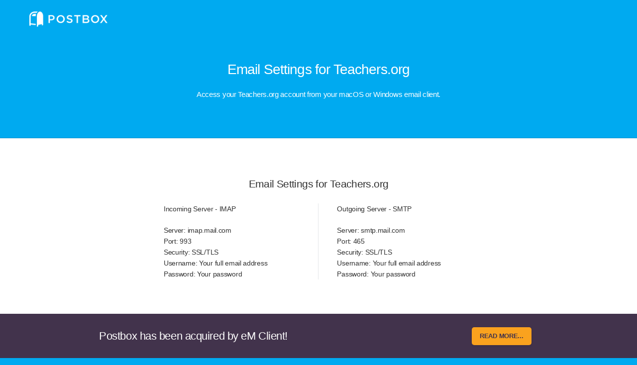

--- FILE ---
content_type: text/html; charset=utf-8
request_url: https://www.postbox-inc.com/setup/email-settings/access-teachers-org-via-imap-smtp
body_size: 4253
content:
<!DOCTYPE html>
<html xmlns="//www.w3.org/1999/xhtml" lang="en-US" class="">
<head>
    <meta charset="utf-8" />

        



    
    <link rel="home" href="https://www.postbox-inc.com/" />
    <title>Email Settings for Teachers.org - Postbox</title>
<meta name="generator" content="SEOmatic">
<meta name="keywords" content="best,email,app,macOS,Windows,POP,SMTP,IMAP,messages,messaging,Postbox,communications,emails,email app,email client,best email app for macOS,best email app for Windows">
<meta name="description" content="How to Set Up Teachers.org account in your macOS or Windows email app using the correct IMAP and SMTP settings.">
<meta name="referrer" content="no-referrer-when-downgrade">
<meta name="robots" content="all">
<meta content="en_EN" property="og:locale">
<meta content="Postbox" property="og:site_name">
<meta content="website" property="og:type">
<meta content="https://www.postbox-inc.com/setup/email-settings/access-teachers-org-via-imap-smtp" property="og:url">
<meta content="Email Settings for Teachers.org" property="og:title">
<meta content="How to Set Up Teachers.org account in your macOS or Windows email app using the correct IMAP and SMTP settings." property="og:description">
<meta content="https://www.postbox-inc.com/assets/cdn/blog/_1200x630_fit_center-center_82_none/postbox-logo@2x.png?mtime=1588603046" property="og:image">
<meta content="1120" property="og:image:width">
<meta content="630" property="og:image:height">
<meta content="Postbox" property="og:image:alt">
<meta name="twitter:card" content="summary_large_image">
<meta name="twitter:site" content="@postbox">
<meta name="twitter:creator" content="@postbox">
<meta name="twitter:title" content="Email Settings for Teachers.org - Postbox">
<meta name="twitter:description" content="How to Set Up Teachers.org account in your macOS or Windows email app using the correct IMAP and SMTP settings.">
<meta name="twitter:image" content="https://www.postbox-inc.com/assets/cdn/blog/_1200x630_fit_center-center_82_none/postbox-logo@2x.png?mtime=1588603046">
<meta name="twitter:image:width" content="1120">
<meta name="twitter:image:height" content="630">
<meta name="twitter:image:alt" content="Postbox">
<meta name="google-site-verification" content="google-site-verification=wpvb-jFO1G_tbfRpO6DJquDis_8-dN5r8rGRYjPcT-Q">
<link href="https://www.postbox-inc.com/setup/email-settings/access-teachers-org-via-imap-smtp" rel="canonical">
<link href="https://www.postbox-inc.com" rel="home">
<link type="text/plain" href="https://www.postbox-inc.com/humans.txt" rel="author">
<link href="/assets/styles/aos.css?v=1721838117" rel="stylesheet">

    <!-- favicons -->
    <link rel="apple-touch-icon" sizes="57x57" href="/apple-touch-icon-57x57.png">
    <link rel="apple-touch-icon" sizes="60x60" href="/apple-touch-icon-60x60.png">
    <link rel="apple-touch-icon" sizes="72x72" href="/apple-touch-icon-72x72.png">
    <link rel="apple-touch-icon" sizes="76x76" href="/apple-touch-icon-76x76.png">
    <link rel="apple-touch-icon" sizes="114x114" href="/apple-touch-icon-114x114.png">
    <link rel="apple-touch-icon" sizes="120x120" href="/apple-touch-icon-120x120.png">
    <link rel="apple-touch-icon" sizes="144x144" href="/apple-touch-icon-144x144.png">
    <link rel="apple-touch-icon" sizes="152x152" href="/apple-touch-icon-152x152.png">
    <link rel="apple-touch-icon" sizes="180x180" href="/apple-touch-icon-180x180.png">
    <link rel="icon" type="image/png" href="/favicon-32x32.png" sizes="32x32">
    <link rel="icon" type="image/png" href="/favicon-194x194.png" sizes="194x194">
    <link rel="icon" type="image/png" href="/favicon-96x96.png" sizes="96x96">
    <link rel="icon" type="image/png" href="/android-chrome-192x192.png" sizes="192x192">
    <link rel="icon" type="image/png" href="/favicon-16x16.png" sizes="16x16">
    <link rel="manifest" href="/manifest.json">
    <meta name="apple-mobile-web-app-title" content="Postbox">
    <meta name="application-name" content="Postbox">
    <meta name="msapplication-TileColor" content="#00aaf0">
    <meta name="msapplication-TileImage" content="/mstile-144x144.png">
    <meta name="theme-color" content="#ffffff">
    <!-- /favicons -->
    <!-- SEOMATIC -->
    
    

    <!-- change key value to purge app.css from cache -->
    <link rel="stylesheet" href="/assets/styles/app.css?key=1263">
    <link rel="stylesheet" href="//cdnjs.cloudflare.com/ajax/libs/animate.css/3.2.0/animate.min.css">

    <meta name="viewport" content="width=device-width, initial-scale=1">

    <script type="text/javascript" src="https://npmcdn.com/headroom.js@0.9.3/dist/headroom.min.js"></script>

    

    
    
        </head>

<body>




	<div class="alert-banner" id="alert-banner">

		<div class="alert-text">
      <p>Postbox has been acquired by eM Client!</p>
    </div>

    <div class="alert-actions">
              <a  href="https://www.postbox-inc.com/blog/entry/postbox-acquired-by-em-client">Read more...</a>
            <button>Dismiss</button>
    </div>

	</div>




<header class="page-head page-head--sky" role="banner" id="page-head">
    <div class="container">
        <a href="https://www.postbox-inc.com/" class="page-logo">
            <img src="/assets/images/postbox-logo-white.png" alt="Postbox">
        </a>

        <div class="hamburger">
            <span></span>
            <span></span>
            <span></span>
        </div>

        <nav class="page-nav">
            <ul class="page-nav__list">
            
                        </ul>
        </nav>
    </div>
</header>






<a id="tell-me-more"></a>
<main role="main">
        <section class="page-hero page-hero--sky  page-hero--centered">
        <div class="container">
            <h1>Email Settings for Teachers.org</h1>

            <div class="lede">
                <p>Access your Teachers.org account from your macOS or Windows email client.</p>
            </div>
        </div>
    </section>
            <div class="container">
    <div class="container--narrow">
        <!--        <h3 class="text-center" style="margin-top:6rem;margin-bottom:2rem;">How to Set Up Teachers.org</h3>
        <p style="font-size:1.1rem;" class="text-center">To set up your email account on macOS or Windows, first <a href="/sign-up">download</a> and install the Postbox desktop email app. Next, from the <strong>File menu</strong> select <strong>New &gt; Mail Account</strong>, then enter the email settings outlined below.</p>
-->
    
    </div>
</div>
            <div class="container">
    <div class="container--narrow">
                <h3 class="text-center" style="margin-top:6rem;margin-bottom:2rem;">Email Settings for Teachers.org</h3>
    
    </div>
</div>

            
                                                        <div class="container">
    <div class="half-half use-flex justify-center collapse-early">
        <div class="half-half__col" style="flex: 0 0 30%">
                                <p style="font-size:1.1rem;"><strong>Incoming Server - IMAP</strong></p>
                <p style="font-size:1.1rem;">
                            <strong>Server:</strong> imap.mail.com<br>
                                        <strong>Port: </strong>993<br>
                                        <strong>Security:</strong> SSL/TLS<br>
                                        <strong>Username:</strong> Your full email address<br>
                                        <strong>Password:</strong> Your password</p>
                
        </div>
        <div class="half-half__col" style="flex: 0 0 30%">
                    <p style="font-size:1.1rem;"><strong>Outgoing Server - SMTP</strong></p>
        <p style="font-size:1.1rem;">
                            <strong>Server:</strong> smtp.mail.com<br>
                                        <strong>Port: </strong>465<br>
                                        <strong>Security:</strong> SSL/TLS<br>
                                        <strong>Username:</strong> Your full email address<br>
                                        <strong>Password:</strong> Your password</p>
                
        </div>
    </div>
</div>

            <div class="container">
    <div class="container--narrow">
        <style>
.setup-download-button {
	background: #FF953F; /* #00aaf0 */
	border 1px solid transparent;
	border-radius: 4px;
	color: #FFFFFF;
	padding: 12px 10px;
	margin-bottom: 20px;
	font-weight: 600;
	text-align: center;
	transition: background-color 0.3s ease;
	width:200px;
	font-size:1.2rem;
}

.setup-download-button:hover {
	background: #ED8A3A;
	transition: background-color 0.3s ease;
}

.setup-div-container {
	text-align: center;
	margin-top:3rem;
	margin-bottom:1rem;
}

.setup-div-center {
	display: inline-block;
}

</style>
<h3 class="text-center" style="margin-top:5.5rem;margin-bottom:2rem;"></h3>
<!--
<h3 class="text-center" style="margin-top:5.5rem;margin-bottom:2rem;">Optimize Your Email Account</h3>
<p style="font-size:1.1rem;" class="text-center">Get more out of your email account using Postbox – the most powerful, beautiful, and fully-featured email app that's also easy to use.</p>
<figure class="text-center" style="margin-top:2rem;margin-bottom:2rem;"><img src="https://www.postbox-inc.com/assets/cdn/pb7-home/pb7-screenshot-home-center@2x.png?mtime=20190904163850#asset:4785"></figure>
<h3 class="text-center" style="margin-top:5rem;margin-bottom:2rem;">Start a 30-day Free Trial</h3>
<p style="font-size:1.1rem;" class="text-center">No credit card. No commitment. No obligations.<br></p>
<div  class="setup-div-container">
	<div class="setup-div-center">
	    <a href="https://www.postbox-inc.com/sign-up" style="text-decoration:none;">
	    	<p class="setup-download-button">TRY FOR FREE</p>
	    </a>
	</div>
</div>
<p style="font-size:1.0rem;margin-bottom:10rem;" class="text-center">macOS + Windows</p>
-->
    </div>
</div>
    
                        
</main>

    
<footer class="page-foot" role="contentinfo">
    <div class="container">
        <nav><ul class="footer-nav"><li><a href="https://www.postbox-inc.com/"><img class="footer-logo mb" src="/assets/images/postbox-logo-white.png" alt="Postbox"></a><p class="micro">Copyright &copy; 2025.<br>All rights reserved.</p></li><li><h3 class="page-foot__header">Product</h3><ul class="footer-subnav"><li class="footer-subnav__item"><a href="https://www.postbox-inc.com/features">Features</a></li><li class="footer-subnav__item"><a href="https://www.postbox-inc.com/product/system-requirements">Requirements</a></li><li class="footer-subnav__item"><a href="https://www.postbox-inc.com/product/releasenotes">Release Notes</a></li><li class="footer-subnav__item"><a href="https://www.postbox-inc.com/download">Download</a></li></ul></li><li><h3 class="page-foot__header">Resources</h3><ul class="footer-subnav"><li class="footer-subnav__item"><a href="http://support.postbox-inc.com">Help Center</a></li><li class="footer-subnav__item"><a href="https://www.postbox-inc.com/setup/email-settings">Email Settings</a></li><li class="footer-subnav__item"><a href="https://www.postbox-inc.com/store/license-code-retrieval">License Retrieval</a></li></ul></li><li><h3 class="page-foot__header">Company</h3><ul class="footer-subnav"><li class="footer-subnav__item"><a href="https://www.postbox-inc.com/blog">Blog</a></li><li class="footer-subnav__item"><a href="https://www.postbox-inc.com/legal">Legal</a></li><li class="footer-subnav__item"><a href="/privacy">Privacy Policy</a></li></ul></li><li><h3 class="page-foot__header">Social</h3><ul class="footer-subnav footer-subnav--social"><li><a href="https://twitter.com/postbox"><span class="icon-twitter"></span></a></li></ul></li><!--                <li><h3 class="page-foot__header">Stay informed</h3><p>
                        Be the first to hear about our news and offers.
                    </p><div id="mc_embed_signup"><form action="//postbox-inc.us9.list-manage.com/subscribe/post?u=96309b93e0fde296d4f5ae257&amp;id=642e430ae4" method="post" id="mc-embedded-subscribe-form" name="mc-embedded-subscribe-form" class="email-signup validate" target="_blank" novalidate><div id="mc_embed_signup_scroll"><div class="mc-field-group"><input id="mce-EMAIL" class="email-signup__input" type="email" name="EMAIL" required placeholder="Your email address"><button class="email-signup__btn"><span class="icon-right"></span></button></div><div id="mce-responses" class="clear"><div class="response" id="mce-error-response" style="display:none"></div><div class="response" id="mce-success-response" style="display:none"></div></div><div style="position: absolute; left: -5000px;"><input type="text" name="b_96309b93e0fde296d4f5ae257_642e430ae4" tabindex="-1" value=""></div></div></form></div></li> --></ul></nav>    </div>
</footer>


<script src="/assets/scripts/components.js"></script>
<script src="/assets/scripts/app.js"></script>
<script>
    bb.init();
</script>
<script type="application/ld+json">{"@context":"http://schema.org","@graph":[{"@type":"WebPage","author":{"@id":"https://www.postbox-inc.com#identity"},"copyrightHolder":{"@id":"https://www.postbox-inc.com#identity"},"copyrightYear":"2020","creator":{"@id":"https://www.postbox-inc.com#creator"},"dateModified":"2020-07-28T08:19:35-07:00","datePublished":"2020-07-28T08:19:00-07:00","description":"How to Set Up Teachers.org account in your macOS or Windows email app using the correct IMAP and SMTP settings.","headline":"Email Settings for Teachers.org","image":{"@type":"ImageObject","url":"https://www.postbox-inc.com/assets/cdn/blog/_1200x630_fit_center-center_82_none/postbox-logo@2x.png?mtime=1588603046"},"inLanguage":"en","mainEntityOfPage":"https://www.postbox-inc.com/setup/email-settings/access-teachers-org-via-imap-smtp","name":"Email Settings for Teachers.org","publisher":{"@id":"https://www.postbox-inc.com#creator"},"url":"https://www.postbox-inc.com/setup/email-settings/access-teachers-org-via-imap-smtp"},{"@id":"https://www.postbox-inc.com#identity","@type":"Corporation","address":{"@type":"PostalAddress","addressCountry":"United States","addressLocality":"San Carlos","addressRegion":"CA","postalCode":"94070","streetAddress":"809 Laurel Street, #999"},"alternateName":"Postbox","description":"Postbox is an email software company based in San Francisco, California.","duns":"079866394","founder":"Sherman Dickman","foundingDate":"2018-11-22","foundingLocation":"San Francisco","image":{"@type":"ImageObject","height":"240","url":"https://www.postbox-inc.com/assets/cdn/logo/postbox-icon-240@2x.png?mtime=20160923102605&focal=none","width":"240"},"logo":{"@type":"ImageObject","height":"60","url":"https://www.postbox-inc.com/assets/cdn/logo/_600x60_fit_center-center_82_none/postbox-icon-240@2x.png?mtime=1474651565","width":"60"},"name":"Postbox","url":"https://www.postbox-inc.com"},{"@id":"https://www.postbox-inc.com#creator","@type":"Corporation","address":{"@type":"PostalAddress","addressCountry":"United States","addressLocality":"San Carlos","addressRegion":"CA","postalCode":"94070","streetAddress":"809 Laurel Street, #999"},"alternateName":"Postbox","description":"Postbox is an email software company based in San Francisco, California.","duns":"079866394","founder":"Sherman Dickman","foundingDate":"2008-11-22","foundingLocation":"San Francisco","image":{"@type":"ImageObject","height":"240","url":"https://www.postbox-inc.com/assets/cdn/logo/postbox-icon-240@2x.png?mtime=20160923102605&focal=none","width":"240"},"logo":{"@type":"ImageObject","height":"60","url":"https://www.postbox-inc.com/assets/cdn/logo/_600x60_fit_center-center_82_none/postbox-icon-240@2x.png?mtime=1474651565","width":"60"},"name":"Postbox","url":"https://www.postbox-inc.com"},{"@type":"BreadcrumbList","description":"Breadcrumbs list","itemListElement":[{"@type":"ListItem","item":"https://www.postbox-inc.com","name":"Homepage","position":1},{"@type":"ListItem","item":"https://www.postbox-inc.com/setup/email-settings","name":"IMAP and SMTP Settings for Your Email Account","position":2},{"@type":"ListItem","item":"https://www.postbox-inc.com/setup/email-settings/access-teachers-org-via-imap-smtp","name":"Teachers.org","position":3}],"name":"Breadcrumbs"}]}</script>
<script defer src="https://static.cloudflareinsights.com/beacon.min.js/vcd15cbe7772f49c399c6a5babf22c1241717689176015" integrity="sha512-ZpsOmlRQV6y907TI0dKBHq9Md29nnaEIPlkf84rnaERnq6zvWvPUqr2ft8M1aS28oN72PdrCzSjY4U6VaAw1EQ==" data-cf-beacon='{"version":"2024.11.0","token":"fe2a0e881320465cb26612f5cc85a59b","r":1,"server_timing":{"name":{"cfCacheStatus":true,"cfEdge":true,"cfExtPri":true,"cfL4":true,"cfOrigin":true,"cfSpeedBrain":true},"location_startswith":null}}' crossorigin="anonymous"></script>
</body>
</html>









--- FILE ---
content_type: text/css; charset=utf-8
request_url: https://www.postbox-inc.com/assets/styles/app.css?key=1263
body_size: 23011
content:
/*! Copyright (c) 2020 Postbox, Inc. */
@charset "UTF-8";
@media screen and (max-width: 940px) {
  .large-only {
    display: none;
  }
}

/**
 * 1. Set default font family to sans-serif.
 * 2. Prevent iOS text size adjust after orientation change, without disabling
 *    user zoom.
 */
html {
  font-family: sans-serif;
  /* 1 */
  -ms-text-size-adjust: 100%;
  /* 2 */
  -webkit-text-size-adjust: 100%;
  /* 2 */
}

/**
 * Remove default margin.
 */
body {
  margin: 0;
}

/* HTML5 display definitions
   ========================================================================== */
/**
 * Correct `block` display not defined for any HTML5 element in IE 8/9.
 * Correct `block` display not defined for `details` or `summary` in IE 10/11 and Firefox.
 * Correct `block` display not defined for `main` in IE 11.
 */
article,
aside,
details,
figcaption,
figure,
footer,
header,
hgroup,
main,
nav,
section,
summary {
  display: block;
}

/**
 * 1. Correct `inline-block` display not defined in IE 8/9.
 * 2. Normalize vertical alignment of `progress` in Chrome, Firefox, and Opera.
 */
audio,
canvas,
progress,
video {
  display: inline-block;
  /* 1 */
  vertical-align: baseline;
  /* 2 */
}

/**
 * Prevent modern browsers from displaying `audio` without controls.
 * Remove excess height in iOS 5 devices.
 */
audio:not([controls]) {
  display: none;
  height: 0;
}

/**
 * Address `[hidden]` styling not present in IE 8/9/10.
 * Hide the `template` element in IE 8/9/11, Safari, and Firefox < 22.
 */
[hidden],
template {
  display: none;
}

/* Links
   ========================================================================== */
/**
 * Remove the gray background color from active links in IE 10.
 */
a {
  background: transparent;
}

/**
 * Improve readability when focused and also mouse hovered in all browsers.
 */
a:active,
a:hover {
  outline: 0;
}

/* Text-level semantics
   ========================================================================== */
/**
 * Address styling not present in IE 8/9/10/11, Safari, and Chrome.
 */
abbr[title] {
  border-bottom: 1px dotted;
}

/**
 * Address style set to `bolder` in Firefox 4+, Safari, and Chrome.
 */
b,
strong {
  font-weight: bold;
}

/**
 * Address styling not present in Safari and Chrome.
 */
dfn {
  font-style: italic;
}

/**
 * Address variable `h1` font-size and margin within `section` and `article`
 * contexts in Firefox 4+, Safari, and Chrome.
 */
h1 {
  font-size: 2em;
  margin: 0.67em 0;
}

/**
 * Address styling not present in IE 8/9.
 */
mark {
  background: #ff0;
  color: #000;
}

/**
 * Address inconsistent and variable font size in all browsers.
 */
small {
  font-size: 80%;
}

/**
 * Prevent `sub` and `sup` affecting `line-height` in all browsers.
 */
sub,
sup {
  font-size: 75%;
  line-height: 0;
  position: relative;
  vertical-align: baseline;
}

sup {
  top: -0.5em;
}

sub {
  bottom: -0.25em;
}

/* Embedded content
   ========================================================================== */
/**
 * Remove border when inside `a` element in IE 8/9/10.
 */
img {
  border: 0;
}

/**
 * Correct overflow not hidden in IE 9/10/11.
 */
svg:not(:root) {
  overflow: hidden;
}

/* Grouping content
   ========================================================================== */
/**
 * Address margin not present in IE 8/9 and Safari.
 */
figure {
  margin: 1em 40px;
}

/**
 * Address differences between Firefox and other browsers.
 */
hr {
  box-sizing: content-box;
  height: 0;
}

/**
 * Contain overflow in all browsers.
 */
pre {
  overflow: auto;
}

/**
 * Address odd `em`-unit font size rendering in all browsers.
 */
code,
kbd,
pre,
samp {
  font-family: monospace, monospace;
  font-size: 1em;
}

/* Forms
   ========================================================================== */
/**
 * Known limitation: by default, Chrome and Safari on OS X allow very limited
 * styling of `select`, unless a `border` property is set.
 */
/**
 * 1. Correct color not being inherited.
 *    Known issue: affects color of disabled elements.
 * 2. Correct font properties not being inherited.
 * 3. Address margins set differently in Firefox 4+, Safari, and Chrome.
 */
button,
input,
optgroup,
select,
textarea {
  color: inherit;
  /* 1 */
  font: inherit;
  /* 2 */
  margin: 0;
  /* 3 */
}

/**
 * Address `overflow` set to `hidden` in IE 8/9/10/11.
 */
button {
  overflow: visible;
}

/**
 * Address inconsistent `text-transform` inheritance for `button` and `select`.
 * All other form control elements do not inherit `text-transform` values.
 * Correct `button` style inheritance in Firefox, IE 8/9/10/11, and Opera.
 * Correct `select` style inheritance in Firefox.
 */
button,
select {
  text-transform: none;
}

/**
 * 1. Avoid the WebKit bug in Android 4.0.* where (2) destroys native `audio`
 *    and `video` controls.
 * 2. Correct inability to style clickable `input` types in iOS.
 * 3. Improve usability and consistency of cursor style between image-type
 *    `input` and others.
 */
button,
html input[type="button"],
input[type="reset"],
input[type="submit"] {
  -webkit-appearance: button;
  /* 2 */
  cursor: pointer;
  /* 3 */
}

/**
 * Re-set default cursor for disabled elements.
 */
button[disabled],
html input[disabled] {
  cursor: default;
}

/**
 * Remove inner padding and border in Firefox 4+.
 */
button::-moz-focus-inner,
input::-moz-focus-inner {
  border: 0;
  padding: 0;
}

/**
 * Address Firefox 4+ setting `line-height` on `input` using `!important` in
 * the UA stylesheet.
 */
input {
  line-height: normal;
}

/**
 * It's recommended that you don't attempt to style these elements.
 * Firefox's implementation doesn't respect box-sizing, padding, or width.
 *
 * 1. Address box sizing set to `content-box` in IE 8/9/10.
 * 2. Remove excess padding in IE 8/9/10.
 */
input[type="checkbox"],
input[type="radio"] {
  box-sizing: border-box;
  /* 1 */
  padding: 0;
  /* 2 */
}

/**
 * Fix the cursor style for Chrome's increment/decrement buttons. For certain
 * `font-size` values of the `input`, it causes the cursor style of the
 * decrement button to change from `default` to `text`.
 */
input[type="number"]::-webkit-inner-spin-button,
input[type="number"]::-webkit-outer-spin-button {
  height: auto;
}

/**
 * 1. Address `appearance` set to `searchfield` in Safari and Chrome.
 * 2. Address `box-sizing` set to `border-box` in Safari and Chrome
 *    (include `-moz` to future-proof).
 */
input[type="search"] {
  -webkit-appearance: textfield;
  /* 1 */
  /* 2 */
  box-sizing: content-box;
}

/**
 * Remove inner padding and search cancel button in Safari and Chrome on OS X.
 * Safari (but not Chrome) clips the cancel button when the search input has
 * padding (and `textfield` appearance).
 */
input[type="search"]::-webkit-search-cancel-button,
input[type="search"]::-webkit-search-decoration {
  -webkit-appearance: none;
}

/**
 * Define consistent border, margin, and padding.
 */
fieldset {
  border: 1px solid #c0c0c0;
  margin: 0 2px;
  padding: 0.35em 0.625em 0.75em;
}

/**
 * 1. Correct `color` not being inherited in IE 8/9/10/11.
 * 2. Remove padding so people aren't caught out if they zero out fieldsets.
 */
legend {
  border: 0;
  /* 1 */
  padding: 0;
  /* 2 */
}

/**
 * Remove default vertical scrollbar in IE 8/9/10/11.
 */
textarea {
  overflow: auto;
}

/**
 * Don't inherit the `font-weight` (applied by a rule above).
 * NOTE: the default cannot safely be changed in Chrome and Safari on OS X.
 */
optgroup {
  font-weight: bold;
}

/* Tables
   ========================================================================== */
/**
 * Remove most spacing between table cells.
 */
table {
  border-collapse: collapse;
  border-spacing: 0;
}

td,
th {
  padding: 0;
}

/**
 * As well as using normalize.css, it is often advantageous to
 * remove all margins from certain elements.
 */
body,
h1, h2, h3, h4, h5, h6,
p, blockquote, pre,
dl, dd, ol, ul,
form, fieldset, legend,
table, th, td, caption,
hr {
  margin: 0;
  padding: 0;
  letter-spacing: -.02em;
}

/**
 * Reset default italic items and use the Gotham italic font.
 */
i, cite, em, var, address, dfn {
  font-weight: normal;
  font-style: normal;
  font-family: "Gotham SSm A", "Gotham SSm B", Helvetica, Arial, sans-serif;
  font-weight: 400;
  font-style: italic;
}

/**
 * border-box as default
 */
*, *::after, *::before {
  box-sizing: border-box;
}

/**
 * Page level styles.
 *
 * 1. Use advanced typographic features included in some OpenType fonts.
 * 2. Prevent certain mobile browsers from automatically zooming fonts.
 * 3. Fonts on OSX will look more consistent with other systems that do not
 *    render text using sub-pixel anti-aliasing.
 */
html {
  -webkit-font-feature-settings: "kern", "liga", "pnum";
  -moz-font-feature-settings: "kern", "liga", "pnum";
  -ms-font-feature-settings: "kern", "liga", "pnum";
  font-feature-settings: "kern", "liga", "pnum";
  overflow-y: scroll;
  min-height: 100%;
  font-size: 0.875rem;
  font-family: "Gotham SSm A", "Gotham SSm B", Helvetica, Arial, sans-serif;
  line-height: 1.57143;
  background: #00aaf0;
  color: #333;
  -webkit-text-size-adjust: 100%;
  /* 2 */
  -ms-text-size-adjust: 100%;
  /* 2 */
  -moz-osx-font-smoothing: grayscale;
  /* 3 */
  -webkit-font-smoothing: antialiased;
  /* 3 */
}

@media screen and (max-width: 1280px) {
  html {
    font-size: 82%;
  }
}

@media screen and (max-width: 860px) {
  html {
    font-size: 80%;
  }
}

html.page-404 {
  background: #137787;
}

body {
  background: #fff;
}

/**
 * Container set up
 */
.container, .pagination > .pagination__wrap, .feature-container {
  max-width: 94.28571em;
  margin-left: auto;
  margin-right: auto;
  padding: 0 2.85714rem;
  /**
   * Narrow container, use as a separate div. `div.container>div.container--narrow`.
   */
}

.container::after, .pagination > .pagination__wrap::after, .feature-container::after {
  clear: both;
  content: "";
  display: table;
}

@media screen and (max-width: 940px) {
  .container, .pagination > .pagination__wrap, .feature-container {
    padding: 0 2.14286rem;
  }
}

@media screen and (max-width: 760px) {
  .container, .pagination > .pagination__wrap, .feature-container {
    padding: 0 1.42857rem;
  }
}

.container--narrow {
  max-width: 58.57143rem;
  margin: auto;
}

/**
 * Clearfix
 */
.cf::after,
.clearfix::after {
  clear: both;
  content: "";
  display: table;
}

.borderless--bottom {
  border-bottom: none !important;
}

.borderless--top {
  border-top: none !important;
}

/**
 * BEGIN Redactor II's Alignment plugin classes
 */
.text-center {
  text-align: center;
}

.text-right {
  text-align: right;
}

/**
 * END Redactor II's Alignment plugin classes
 */
@font-face {
  font-family: postbox-icons;
  src: url("../fonts/postbox-icons.eot");
  src: url("../fonts/postbox-icons.eot#iefix") format("embedded-opentype"), url("../fonts/postbox-icons.woff") format("woff"), url("../fonts/postbox-icons.ttf") format("truetype"), url("../fonts/postbox-icons.svg#postbox-icons") format("svg");
  font-weight: normal;
  font-style: normal;
}

/* Chrome hack: SVG is rendered more smooth in Windozze. 100% magic, uncomment if you need it. */
/* Note, that will break hinting! In other OS-es font will be not as sharp as it could be */
/*
@media screen and (-webkit-min-device-pixel-ratio:0) {
  @font-face {
    font-family: 'postbox';
    src: url('../font/postbox.svg?67718354#postbox') format('svg');
  }
}
*/
[class^="icon-"]:before, [class*=" icon-"]:before {
  font-family: "postbox-icons";
  font-style: normal;
  font-weight: normal;
  speak: none;
  display: inline-block;
  text-decoration: inherit;
  width: 1em;
  margin-right: .2em;
  text-align: center;
  /* opacity: .8; */
  /* For safety - reset parent styles, that can break glyph codes*/
  font-variant: normal;
  text-transform: none;
  /* fix buttons height, for twitter bootstrap */
  line-height: 1em;
  /* Animation center compensation - margins should be symmetric */
  /* remove if not needed */
  margin-left: .2em;
  /* you can be more comfortable with increased icons size */
  /* font-size: 120%; */
  /* Uncomment for 3D effect */
  /* text-shadow: 1px 1px 1px rgba(127, 127, 127, 0.3); */
}

.icon-help:before {
  content: '\e800';
}

/* '?' */
.icon-facebook:before {
  content: '\e801';
}

/* 'f' */
.icon-info:before {
  content: '\e802';
}

/* 'i' */
.icon-left:before {
  content: '\e803';
}

/* 'l' */
.icon-right:before {
  content: '\e804';
}

/* 'r' */
.icon-search:before {
  content: '\e805';
}

/* 's' */
.icon-twitter:before {
  content: '\e806';
}

/* 't' */
/**
 * Where `margin-bottom` is concerned, this value will be the same as the
 * base line-height. This allows us to keep a consistent vertical rhythm.
 */
h1, h2, h3, h4, h5, h6, hgroup,
ul, ol, dl,
blockquote, p, address,
table,
fieldset, figure,
pre {
  margin-bottom: 1.57143rem;
}

/**
 * Where `margin-left` is concerned we want to try and indent certain elements
 * by a consistent amount. Define that amount once,here.
 */
ul, ol, dd {
  margin-left: 3.14286rem;
}

/**
 * Rule base
 */
hr.rule,
.rule, hr.rule--btm,
.rule--btm, hr.rule--flush,
.rule--flush {
  border: 0;
  border-top: 1px solid #e3e6e9;
}

/**
 * Standard equal margin rule
 */
hr.rule,
.rule {
  margin: 1.57143rem 0;
}

/**
 * More spacing underneith rule
 */
hr.rule--btm,
.rule--btm {
  margin: 1.57143rem 0 3.14286rem;
}

/**
 * Rule with no margin.
 */
hr.rule--flush,
.rule--flush {
  margin: 0;
}

/**
 * Images responsive by default.
 *
 * 1. Fluid.
 * 2. Offset `alt` text from surrounding copy
 * 3. Setting `vertical-align` removes the whitespace that appears under `img`
 *    elements when they are dropped into a page as-is. Safer alternative to
 *    using `display: block;`.
 */
img {
  max-width: 100%;
  /* 1 */
  font-style: italic;
  /* 2 */
  vertical-align: middle;
  /* 3 */
}

/**
 * Styles for non-responsive images.
 *
 * 1. Respect if a `width` and/or `height` attribute have been explicitly defined.
 * 2. Fix Google Maps, doesn't like fluid images.
 */
img[width],
img[height],
.gm-style img {
  /* 2 */
  max-width: none;
}

/**
 * Remove default margin + padding on figure.
 */
figure {
  margin: 0;
  padding: 0;
}

h1, h2, h3 {
  font-family: "Gotham SSm A", "Gotham SSm B", Helvetica, Arial, sans-serif;
  font-weight: 500;
  font-style: normal;
  letter-spacing: -.03em;
}

h4, h5, h6 {
  font-family: "Gotham SSm A", "Gotham SSm B", Helvetica, Arial, sans-serif;
  font-weight: 500;
  font-style: normal;
  letter-spacing: -.03em;
}

/**
 * Headings
 */
h1, .alpha {
  font-size: 34px;
  font-size: 2.42857rem;
  line-height: 1.3;
}

@media screen and (max-width: 1440px) {
  h1, .alpha {
    font-size: 30px;
    font-size: 2.14286rem;
  }
}

h2, .beta {
  font-size: 30px;
  font-size: 2.14286rem;
  line-height: 1.3;
}

@media screen and (max-width: 1440px) {
  h2, .beta {
    font-size: 26px;
    font-size: 1.85714rem;
  }
}

h3, .gamma {
  font-size: 26px;
  font-size: 1.85714rem;
  line-height: 1.3;
}

@media screen and (max-width: 1440px) {
  h3, .gamma {
    font-size: 22px;
    font-size: 1.57143rem;
  }
}

h4, .delta {
  font-size: 22px;
  font-size: 1.57143rem;
  line-height: 1.3;
}

@media screen and (max-width: 1440px) {
  h4, .delta {
    font-size: 20px;
    font-size: 1.42857rem;
  }
}

h5, .epsilon, .media__title, .feature__title {
  font-size: 20px;
  font-size: 1.42857rem;
  line-height: 1.3;
}

@media screen and (max-width: 1440px) {
  h5, .epsilon, .media__title, .feature__title {
    font-size: 18px;
    font-size: 1.28571rem;
  }
}

h6, .zeta {
  font-size: 18px;
  font-size: 1.28571rem;
  line-height: 1.3;
}

@media screen and (max-width: 1440px) {
  h6, .zeta {
    font-size: 17px;
    font-size: 1.21429rem;
  }
}

/**
 * Lede
 */
.lede {
  font-size: 16px;
  font-size: 1.14286rem;
  line-height: 1.6;
}

/**
 * Large type
 */
.giga {
  font-size: 64px;
  font-size: 4.57143rem;
  line-height: 1.3;
}

.mega {
  font-size: 56px;
  font-size: 4rem;
  line-height: 1.3;
}

.kilo {
  font-size: 45px;
  font-size: 3.21429rem;
  line-height: 1.3;
}

/**
 * Small type
 */
small,
.milli,
.content-media__caption {
  font-size: 13px;
  font-size: 0.92857rem;
  line-height: 1.69231;
}

.micro {
  font-size: 12px;
  font-size: 0.85714rem;
  line-height: 1.83333;
}

/**
 * Some wieghts. Gotham requires fonts per weight.
 */
em {
  font-family: "Gotham SSm A", "Gotham SSm B", Helvetica, Arial, sans-serif;
  font-style: italic;
  font-weight: 400;
}

strong {
  font-family: "Gotham SSm A", "Gotham SSm B", Helvetica, Arial, sans-serif;
  font-weight: 500;
  font-style: normal;
}

a, a:visited {
  text-decoration: none;
  color: #00aaf0;
  transition: all .3s ease-in-out;
}

a:hover, a:active, a:focus {
  color: #0091cc;
}

/**
 * Remove extra vertical spacing when nesting lists.
 */
li > ul,
li > ol {
  margin-bottom: 0;
}


.list--bare {
  margin-left: 0;
  padding: 0;
}


.list--bare li {
  list-style: none;
}


.list--inline {
  margin-left: 0;
  padding: 0;
}


.list--inline li {
  display: inline;
}


.list--small li {
  margin-bottom: 0.39286rem;
}


.list--medium li {
  margin-bottom: 0.78571rem;
}


.list--large li {
  margin-bottom: 1.57143rem;
}


.list--flush {
  margin: 0;
  margin-left: 1.57143rem;
}

blockquote {
  font-size: 16px;
  font-size: 1.14286rem;
  border-left: 2px solid #FF5938;
  padding-left: 1.57143rem;
}

blockquote cite {
  position: relative;
  display: block;
  padding-left: 1.57143rem;
  font-size: 0.92857rem;
  color: #576d75;
}

blockquote cite:before {
  content: "\2014 \2009";
  position: absolute;
  left: 0;
  top: 0;
}

/**
 * Nicer `q` quotes.
 */
q {
  quotes: "\201C" "\201D" "\2018" "\2019";
}

q:before {
  content: open-quote;
}

q:after {
  content: close-quote;
}

input,
label,
select,
.search-input {
  display: block;
}

/**
 * Set up label size
 */
label {
  margin-bottom: 0.78571rem;
  cursor: pointer;
}

label.required {
  font-weight: 500;
}

label.required::after {
  content: " *";
  font-weight: normal;
  color: darkred;
}

label abbr {
  display: none;
}

/**
 * Base styles for all text inputs.
 */
input[type="color"], input[type="date"], input[type="datetime"], input[type="datetime-local"], input[type="email"], input[type="month"], input[type="number"], input[type="password"], input[type="search"], input[type="tel"], input[type="text"], input[type="time"], input[type="url"], input[type="week"], input:not([type]), textarea, select, .search-input {
  width: 100%;
  padding: 1.28571rem 0.71429rem 1.07143rem;
  background: #fff;
  border: 1px solid #d9d9d9;
  border-radius: 5px;
  font-family: "Gotham SSm A", "Gotham SSm B", Helvetica, Arial, sans-serif;
  font-size: 14px;
  line-height: 1;
  transition: border-color 250ms ease-in-out;
}

input[type="color"]:focus,
input[type="color"] .focused, input[type="date"]:focus,
input[type="date"] .focused, input[type="datetime"]:focus,
input[type="datetime"] .focused, input[type="datetime-local"]:focus,
input[type="datetime-local"] .focused, input[type="email"]:focus,
input[type="email"] .focused, input[type="month"]:focus,
input[type="month"] .focused, input[type="number"]:focus,
input[type="number"] .focused, input[type="password"]:focus,
input[type="password"] .focused, input[type="search"]:focus,
input[type="search"] .focused, input[type="tel"]:focus,
input[type="tel"] .focused, input[type="text"]:focus,
input[type="text"] .focused, input[type="time"]:focus,
input[type="time"] .focused, input[type="url"]:focus,
input[type="url"] .focused, input[type="week"]:focus,
input[type="week"] .focused, input:not([type]):focus,
input:not([type]) .focused, textarea:focus,
textarea .focused, select:focus,
select .focused, .search-input:focus, .search-input .focused {
  border-color: #00aaf0;
  outline: none;
}

textarea {
  resize: vertical;
}

input[type="search"] {
  -webkit-appearance: none;
  -moz-appearance: none;
  -ms-appearance: none;
  -o-appearance: none;
  appearance: none;
}

input[type="checkbox"],
input[type="radio"] {
  display: inline;
  margin-right: 0.78571rem;
}

input[type="file"] {
  padding-bottom: 0.78571rem;
  width: 100%;
}

select {
  height: 3.57143rem;
  padding: 0 0 0 0.71429rem;
}

/**
 * Wrap inputs with this
 */
.form__group {
  margin-bottom: 1.57143rem;
  background: #fff;
  max-width: 100%;
}

/**
 * Base styles for form feedback.
 */
.form__message {
  font-size: 13px;
  font-size: 0.92857rem;
  line-height: 1.69231;
  font-style: italic;
  display: block;
  margin-top: 0.78571rem;
}

/**
 * Form validation
 */
.form--error input[type="color"], .form--error input[type="date"], .form--error input[type="datetime"], .form--error input[type="datetime-local"], .form--error input[type="email"], .form--error input[type="month"], .form--error input[type="number"], .form--error input[type="password"], .form--error input[type="search"], .form--error input[type="tel"], .form--error input[type="text"], .form--error input[type="time"], .form--error input[type="url"], .form--error input[type="week"], .form--error input:not([type]), .form--error textarea, .form--error select {
  border-color: #FF5938;
}

.form--error label {
  font-weight: 500;
  color: #FF5938;
}

.form--success input[type="color"], .form--success input[type="date"], .form--success input[type="datetime"], .form--success input[type="datetime-local"], .form--success input[type="email"], .form--success input[type="month"], .form--success input[type="number"], .form--success input[type="password"], .form--success input[type="search"], .form--success input[type="tel"], .form--success input[type="text"], .form--success input[type="time"], .form--success input[type="url"], .form--success input[type="week"], .form--success input:not([type]), .form--success textarea, .form--success select {
  border-color: #3fca5f;
}

#vat_number-container .form__message.vat-validation .vat-indicator, #vat_number-container.form--vat-success label:after {
  font-family: "postbox-icons";
  font-style: normal;
  font-weight: normal;
  speak: none;
  display: inline-block;
  text-decoration: inherit;
  width: 1em;
  margin-right: .2em;
  text-align: center;
  /* opacity: .8; */
  /* For safety - reset parent styles, that can break glyph codes*/
  font-variant: normal;
  text-transform: none;
  /* fix buttons height, for twitter bootstrap */
  line-height: 1em;
  /* Animation center compensation - margins should be symmetric */
  /* remove if not needed */
  margin-left: .2em;
  /* you can be more comfortable with increased icons size */
  /* font-size: 120%; */
  /* Uncomment for 3D effect */
  /* text-shadow: 1px 1px 1px rgba(127, 127, 127, 0.3); */
  display: inline-block;
  width: 16px;
  height: 16px;
  background-image: url("/assets/images/vat-indicator.png");
  background-repeat: no-repeat;
  background-size: 16px 32px;
  vertical-align: middle;
}

#vat_number-container {
  position: relative;
}

#vat_number-container .form__message.vat-validation {
  display: inline-block;
  padding-top: 5px;
  margin-left: 35%;
}

@media screen and (max-width: 760px) {
  #vat_number-container .form__message.vat-validation {
    margin-left: 0px;
  }
}

#vat_number-container.form--vat-success label:after {
  content: " ";
  text-indent: -9999px;
  position: relative;
  position: absolute;
  right: 0.39286rem;
  top: 50%;
  margin-top: -2px;
}

@media screen and (max-width: 760px) {
  #vat_number-container.form--vat-success label:after {
    top: 60%;
  }
}

#vat_number-container.form--vat-error .form__message.vat-validation {
  color: #e2b337;
}

#vat_number-container.form--vat-error .form__message.vat-validation .vat-indicator {
  background-position: 0 -16px;
}

#vat_number-container.form--success .form__message.vat-validation {
  color: #3fca5f;
}

/**
 * Form messages
 */
.form__message {
  color: #576d75;
}

/**
 * Form control wrapper, used for wrapping a bunch of radios / checkboxes
 *
 * 1. Force the wrapper to be inline so content doen't flow wierd when floated.
 */
.form__control-wrap {
  display: inline-block;
  /* 1 */
}

/**
 * Form with inline labels
 *
 * 1. Min width for form labels to be inline
 * 2. Offset the label to vertically align with the field.
 */
@media screen and (min-width: 761px) {
  /* 1 */
  .form--inline-label .form__group::after {
    clear: both;
    content: "";
    display: table;
  }
  .form--inline-label .form__group > label {
    display: inline-block;
    width: 35%;
    float: left;
    padding-top: 1rem;
    /* 2 */
    padding-right: 0.71429rem;
  }
  .form--inline-label input[type="color"], .form--inline-label input[type="date"], .form--inline-label input[type="datetime"], .form--inline-label input[type="datetime-local"], .form--inline-label input[type="email"], .form--inline-label input[type="month"], .form--inline-label input[type="number"], .form--inline-label input[type="password"], .form--inline-label input[type="search"], .form--inline-label input[type="tel"], .form--inline-label input[type="text"], .form--inline-label input[type="time"], .form--inline-label input[type="url"], .form--inline-label input[type="week"], .form--inline-label input:not([type]), .form--inline-label textarea, .form--inline-label select {
    width: 65%;
    display: inline-block;
    float: left;
  }
}

.label__radio,
.label__checkbox {
  font-size: 0.85714rem;
}

.label__radio > input[type="radio"],
.label__radio > input[type="checkbox"],
.label__checkbox > input[type="radio"],
.label__checkbox > input[type="checkbox"] {
  padding-right: 8px;
  font-size: 1rem;
}

input[type="checkbox"],
input[type="radio"] {
  -webkit-appearance: none;
  -moz-appearance: none;
  -ms-appearance: none;
  -o-appearance: none;
  appearance: none;
}

/**
 * 1: Keep the icon centered at any font-size.
 */
input[type="checkbox"],
input[type="radio"] {
  -webkit-appearance: none;
  -moz-appearance: none;
  -ms-appearance: none;
  -o-appearance: none;
  appearance: none;
  position: relative;
  transition: background .1s, border-color .1s;
}

input[type="checkbox"]::before,
input[type="radio"]::before {
  font-family: "postbox-icons";
  font-style: normal;
  font-weight: normal;
  speak: none;
  display: inline-block;
  text-decoration: inherit;
  width: 1em;
  margin-right: .2em;
  text-align: center;
  /* opacity: .8; */
  /* For safety - reset parent styles, that can break glyph codes*/
  font-variant: normal;
  text-transform: none;
  /* fix buttons height, for twitter bootstrap */
  line-height: 1em;
  /* Animation center compensation - margins should be symmetric */
  /* remove if not needed */
  margin-left: .2em;
  /* you can be more comfortable with increased icons size */
  /* font-size: 120%; */
  /* Uncomment for 3D effect */
  /* text-shadow: 1px 1px 1px rgba(127, 127, 127, 0.3); */
  position: absolute;
  left: 50%;
  top: 50%;
  transform: translate(-50%, -50%);
  color: #00aaf0;
  background: #fff;
  content: "\e80a";
  line-height: 1;
}

input[type="checkbox"]:checked::before,
input[type="radio"]:checked::before {
  color: #00aaf0;
  background: #fff;
  content: "\e809";
}

input[type="checkbox"] {
  border-radius: 5px;
}

input[type="checkbox"]::before {
  content: "\e808";
}

input[type="checkbox"]:checked::before {
  content: "\e807";
}

input::-webkit-input-placeholder {
  color: #bcc5c8;
}

input::-moz-placeholder {
  color: #bcc5c8;
}

input:-moz-placeholder {
  color: #bcc5c8;
}

input:-ms-input-placeholder {
  color: #bcc5c8;
}

table {
  width: 100%;
  background: #fff;
  border-radius: 5px;
}

table th,
table td {
  padding: 1.33571rem;
}

@media screen and (max-width: 760px) {
  table th,
  table td {
    padding: 0.78571rem;
  }
}

table th {
  background: #00aaf0;
  font-weight: 500;
  color: #fff;
  text-align: left;
  border: 1px solid #0091cc;
}

table td {
  border: 1px solid #e3e6e9;
}

/**
 * Header
 */
.page-head {
  position: fixed;
  top: 0;
  width: 100%;
  z-index: 100;
  height: 75px;
  line-height: 75px;
  border-bottom: 1px solid transparent;
}

@media screen and (max-width: 860px) {
  .page-head {
    height: 55px;
    line-height: 55px;
  }
}

.page-head .hamburger {
  float: right;
  width: 22px;
  cursor: pointer;
  margin-top: 18.5px;
}

@media screen and (min-width: 861px) {
  .page-head .hamburger {
    display: none;
  }
}

.page-head .hamburger span {
  display: block;
  height: 3px;
  background: #00aaf0;
  margin-top: 4px;
  border-radius: 2px;
  transition: 250ms ease-in-out;
}

.page-head .hamburger span:first-child {
  margin-top: 0;
}

.page-head.active .hamburger span {
  opacity: 0;
}

.page-head.active .hamburger span:first-child {
  transform: translateY(7px) rotate(-45deg);
}

.page-head.active .hamburger span:last-child {
  transform: translateY(-7px) rotate(45deg);
}

.page-head.active .hamburger span:first-child, .page-head.active .hamburger span:last-child {
  opacity: 1;
}

/**
 * Logo
 */
.page-logo {
  position: relative;
  z-index: 100;
  float: left;
  width: 12rem;
}

@media screen and (max-width: 860px) {
  .page-logo {
    width: 8.57143rem;
  }
}

.page-logo img {
  max-height: 100%;
}

/**
 * Navigation
 */
.page-nav {
  font-family: "Gotham SSm A", "Gotham SSm B", Helvetica, Arial, sans-serif;
  font-weight: 500;
  float: right;
}

@media screen and (max-width: 860px) {
  .page-nav {
    display: none;
    float: none;
    position: absolute;
    width: 100%;
    top: 55px;
    left: 0;
    transform: translateY(-200%);
    opacity: 0;
    text-align: center;
  }
  .active .page-nav {
    display: block;
    transform: translateY(0);
    opacity: 1;
  }
}

.page-nav a {
  color: #333;
}

.page-nav a:hover, .page-nav a:active, .page-nav a:focus {
  color: #333;
}

.page-nav__list {
  margin: 0;
  padding: 0;
  list-style: none;
}

@media screen and (max-width: 860px) {
  .page-nav__list {
    background: #fff;
    z-index: 2;
    line-height: 1;
  }
}

.page-nav__item {
  display: inline;
  margin-left: 1.57143rem;
}

@media screen and (max-width: 860px) {
  .page-nav__item {
    display: block;
    margin-left: 0;
    border-bottom: 1px solid #e3e6e9;
    padding: 0 0;
  }
  .page-nav__item a {
    line-height: 55px;
    display: block;
    width: 100%;
    height: 100%;
  }
}

/**
 * Nav button
 *
 * 1. Makes the button 50px, as per design. Same values results
 *    in an odd height px value. Not cool.
 */
a.page-nav__btn,
.page-nav__btn {
  display: inline;
  border: 2px solid #fff;
  border-radius: 5px;
  min-width: 0;
  padding: 0.71429rem 1.0rem;
  /* 1 */
  color: #fff;
}

a.page-nav__btn:hover, a.page-nav__btn:active, a.page-nav__btn:focus,
.page-nav__btn:hover,
.page-nav__btn:active,
.page-nav__btn:focus {
  background: #fff;
  color: #00aaf0;
}

@media screen and (max-width: 860px) {
  a.page-nav__btn,
  .page-nav__btn {
    padding: 0;
    border: none;
    width: 100%;
    display: inline-block;
    border-radius: 0;
  }
}

/**
 * Sky version.
 */
.page-head--sky {
  background: #00aaf0;
}

.page-head--sky .hamburger span {
  background: #fff;
}

@media screen and (max-width: 860px) {
  .page-head--sky .page-nav__list {
    background: #00aaf0;
  }
  .page-head--sky .page-nav__item {
    border-bottom-color: #0091cc;
  }
}

.page-head--sky a:not(.page-nav__btn) {
  color: #fff;
}

.page-head--sky a:not(.page-nav__btn):hover, .page-head--sky a:not(.page-nav__btn):active, .page-head--sky a:not(.page-nav__btn):focus {
  color: #d9f2fd;
}

.page-head--sky a.page-nav__btn,
.page-head--sky .page-nav__btn {
  color: #FFFFFF;
  /* background-color: rgba(255,255,255,0.22); */
  border: none;
}

.page-head--sky a.page-nav__btn:hover, .page-head--sky a.page-nav__btn:active, .page-head--sky a.page-nav__btn:focus,
.page-head--sky .page-nav__btn:hover,
.page-head--sky .page-nav__btn:active,
.page-head--sky .page-nav__btn:focus {
  background: #0091cc;
  color: #fff;
}

.page-head--sky.is-top a.page-nav__btn,
.page-head--sky.is-top .page-nav__btn {
  /* border-color: #00aaf0; */
}

/**
 * White version.
 */
.page-head--white {
  border-color: transparent;
  background: #fff;
}

/**
 * Overlay version, no bg or border.
 */
.js .page-head--overlay.is-top {
  border-color: transparent;
  background: none;
}

@media screen and (min-width: 860px) {
  .js .page-head--overlay.is-top {
    padding: 40px;
  }
}

.page-head--overlay.active {
  background: #00aaf0;
}

/**
 * Pushes the body down.
 */
.page-head-push {
  margin-top: 75px;
}

@media screen and (max-width: 860px) {
  .page-head-push {
    margin-top: 55px;
  }
}

.page-hero {
  padding: 5.71429rem 0;
  background: #fafeff;
  border-bottom: 1px solid #e3e6e9;
  /**
   * 1. Less padding top on the sky version as it blends into the nav.
   */
}

@media screen and (max-width: 860px) {
  .page-hero {
    padding: 4.28571rem 0;
  }
}

.page-hero--sky {
  padding-top: 3.57143rem;
  /* 1 */
  background: #00aaf0;
  border-bottom: 1px solid #0091cc;
  color: #fff;
}

@media screen and (max-width: 860px) {
  .page-hero--sky {
    padding-top: 1.78571rem;
  }
}

.page-hero--sky a {
  color: #fff;
  border-bottom: 1px solid #fff;
}

.page-hero--sky a:hover, .page-hero--sky a:active, .page-hero--sky a:focus {
  color: #d9f2fd;
}

.page-hero--404 {
  background: url(/assets/images/background-404.svg) top center no-repeat;
  background-size: cover;
  min-height: 570px;
  border-bottom: none;
  padding-top: 9.28571rem;
}

.page-hero--404__title {
  font-family: "Gotham SSm A", "Gotham SSm B", Helvetica, Arial, sans-serif;
  font-weight: 400;
  font-style: normal;
  color: #46575e;
}

.page-hero--404__lede {
  font-size: 45px;
  font-size: 3.21429rem;
  line-height: 1.46667;
  color: #4a5d63;
}

.page-hero--404__lede + .lede {
  font-size: 20px;
  font-size: 1.42857rem;
  line-height: 1.1;
}

.page-hero--centered {
  text-align: center;
}

.page-hero--centered .container, .page-hero--centered .pagination > .pagination__wrap, .page-hero--centered .feature-container {
  max-width: 60rem;
}

.page-hero--borderless {
  border: none;
}

.page-hero .container p:last-of-type, .page-hero .pagination > .pagination__wrap p:last-of-type, .page-hero .feature-container p:last-of-type,
.page-hero h1:last-child {
  margin-bottom: 0;
}

.page-foot {
  font-size: 13px;
  font-size: 0.92857rem;
  line-height: 1.69231;
  padding: 5.71429rem 0;
  background: #00aaf0;
  color: #fff;
}

.page-foot--alt {
  background: #137787;
}

.page-404 .page-foot {
  padding: 4.28571rem 0;
}

.page-foot a {
  color: #fff;
}

.page-foot a:hover, .page-foot a:active, .page-foot a:focus {
  color: #d9f2fd;
}

.page-foot__header {
  font-size: 15px;
  font-size: 1.07143rem;
  line-height: 1;
  font-family: "Gotham SSm A", "Gotham SSm B", Helvetica, Arial, sans-serif;
  font-weight: 500;
  font-style: normal;
  color: #004460;
}

.page-foot--alt .page-foot__header {
  color: #083036;
}

.footer-logo {
  max-width: 168px;
}

.footer-nav, .footer-nav ul {
  list-style: none;
  padding-left: 0;
  margin-left: 0;
}

.footer-nav > li {
  width: 16%;
  vertical-align: top;
  display: inline-block;
  padding-right: 1.57143rem;
}

.footer-nav > li:first-child {
  width: 20%;
  padding-right: 3.14286rem;
}

.footer-nav > li:nth-child(5) {
  width: 10%;
  display:none;
}

.footer-nav > li:last-child {
  width: 30%;
  padding-right: 0;
}

.footer-subnav__item {
  padding-bottom: 0.39286rem;
}

.footer-subnav--social {
  font-size: 32px;
  font-size: 2.28571rem;
  line-height: 1.4;
}

/**
 * Breakpoint for footer. All in one as quite a few things going on.
 */
@media screen and (max-width: 860px) {
  .page-foot {
    padding: 4.28571rem 0;
  }
  .footer-nav {
    text-align: center;
  }
  .footer-nav > li {
    margin-bottom: 1.57143rem;
  }
  .footer-nav > li, .footer-nav > li:first-child, .footer-nav > li:last-child, .footer-nav > li:nth-child(5) {
    width: 100%;
    max-width: 28.57143rem;
    padding-right: 0;
  }
}

/**
 * Sidebar layout has a 1 col gap
 */
.sidebar-layout__body {
  float: left;
  display: block;
  margin-right: 1.6129%;
  width: 57.66129%;
  /**
     * `sidebar-layout--wide` Used for when there is a code block.
     */
}

.sidebar-layout__body:last-child {
  margin-right: 0;
}

.sidebar-layout--wide .sidebar-layout__body {
  float: left;
  display: block;
  margin-right: 1.6129%;
  width: 44.95968%;
}

.sidebar-layout--wide .sidebar-layout__body:last-child {
  margin-right: 0;
}

@media screen and (max-width: 760px) {
  .sidebar-layout__body {
    float: left;
    display: block;
    margin-right: 1.6129%;
    width: 100%;
  }
  .sidebar-layout__body:last-child {
    margin-right: 0;
  }
}

.sidebar-layout__side {
  float: left;
  display: block;
  margin-right: 1.6129%;
  width: 32.25806%;
  margin-left: 8.46774%;
  /**
     * `sidebar-layout--wide` Used for when there is a code block.
     */
}

.sidebar-layout__side:last-child {
  margin-right: 0;
}

.sidebar-layout--wide .sidebar-layout__side {
  float: left;
  display: block;
  margin-right: 1.6129%;
  width: 44.95968%;
}

.sidebar-layout--wide .sidebar-layout__side:last-child {
  margin-right: 0;
}

.sidebar-layout__side--wide {
  float: left;
  display: block;
  margin-right: 1.6129%;
  width: 40.72581%;
  margin-left: 0%;
}

.sidebar-layout__side--wide:last-child {
  margin-right: 0;
}

@media screen and (max-width: 940px) {
  .sidebar-layout__side {
    float: left;
    display: block;
    margin-right: 1.6129%;
    width: 40.72581%;
    margin-left: 0%;
  }
  .sidebar-layout__side:last-child {
    margin-right: 0;
  }
}

@media screen and (max-width: 760px) {
  .sidebar-layout__side {
    float: left;
    display: block;
    margin-right: 1.6129%;
    width: 100%;
    margin-top: 3.14286rem;
  }
  .sidebar-layout__side:last-child {
    margin-right: 0;
  }
}

.article-index__body,
.article-single__body {
  float: left;
  display: block;
  margin-right: 1.6129%;
  width: 66.12903%;
}

.article-index__body:last-child,
.article-single__body:last-child {
  margin-right: 0;
}

@media screen and (max-width: 760px) {
  .article-index__body,
  .article-single__body {
    float: left;
    display: block;
    margin-right: 1.6129%;
    width: 100%;
  }
  .article-index__body:last-child,
  .article-single__body:last-child {
    margin-right: 0;
  }
}

.article-index__side,
.article-single__side {
  float: left;
  display: block;
  margin-right: 1.6129%;
  width: 23.79032%;
  margin-left: 8.46774%;
}

.article-index__side:last-child,
.article-single__side:last-child {
  margin-right: 0;
}

@media screen and (max-width: 940px) {
  .article-index__side,
  .article-single__side {
    float: left;
    display: block;
    margin-right: 1.6129%;
    width: 32.25806%;
    margin-left: 0%;
  }
  .article-index__side:last-child,
  .article-single__side:last-child {
    margin-right: 0;
  }
}

@media screen and (max-width: 760px) {
  .article-index__side,
  .article-single__side {
    float: left;
    display: block;
    margin-right: 1.6129%;
    width: 100%;
    margin-top: 5.71429rem;
  }
  .article-index__side:last-child,
  .article-single__side:last-child {
    margin-right: 0;
  }
}

.article-index__side__section,
.article-single__side__section {
  margin-bottom: 3.14286rem;
}

.article-index__side__section:last-child,
.article-single__side__section:last-child {
  margin-bottom: 0;
}

/* increase size of blog articles */
div.article-full__body > p {
  font-size: 1.1rem;
}

/**
 * Base button styles
 */
.btn,
a.btn,
input.btn {
  position: relative;
  z-index: 1;
  display: inline-block;
  vertical-align: middle;
  font: inherit;
  font-family: "Gotham SSm A", "Gotham SSm B", Helvetica, Arial, sans-serif;
  font-weight: 500;
  text-align: center;
  margin: 0;
  cursor: pointer;
  overflow: hidden;
  white-space: nowrap;
}

@media screen and (min-width: 768px) {
  .btn,
  a.btn,
  input.btn {
    white-space: nowrap;
  }
}

.btn,
a.btn,
input.btn, .btn:hover, .btn:active, .btn:focus {
  text-decoration: none;
}

.btn,
a.btn,
input.btn {
  padding: 1.14286rem 3.57143rem 1rem;
  max-width: 100%;
  border: 2px solid;
  color: #fff;
  border-radius: 5px;
  /**
   * Buttons to be 100% width at certain size.
   */
}

.btn--sky,
a.btn--sky,
input.btn--sky {
  background-color: #00aaf0;
  border-color: #00aaf0;
  /**
       * 1. Even though we set the BG as the same color as the default state, the outline button
       *    will inherit this background, making it useful to set here whislt we're in the loop.
       */
}

.btn--sky:disabled,
a.btn--sky:disabled,
input.btn--sky:disabled {
  background-color: #0091cc;
  border-color: #0091cc;
}

.btn--sky.btn--outline,
a.btn--sky.btn--outline,
input.btn--sky.btn--outline {
  color: #00aaf0;
}

.btn--sky.btn--outline:hover::after, .btn--sky.btn--outline:active::after, .btn--sky.btn--outline:focus::after,
a.btn--sky.btn--outline:hover::after,
a.btn--sky.btn--outline:active::after,
a.btn--sky.btn--outline:focus::after,
input.btn--sky.btn--outline:hover::after,
input.btn--sky.btn--outline:active::after,
input.btn--sky.btn--outline:focus::after {
  color: #00aaf0;
}

.btn--ketchup,
a.btn--ketchup,
input.btn--ketchup {
  background-color: #FF5938;
  border-color: #FF5938;
  /**
       * 1. Even though we set the BG as the same color as the default state, the outline button
       *    will inherit this background, making it useful to set here whislt we're in the loop.
       */
}

.btn--ketchup:disabled,
a.btn--ketchup:disabled,
input.btn--ketchup:disabled {
  background-color: #ba4f3a;
  border-color: #ba4f3a;
}

.btn--ketchup.btn--outline,
a.btn--ketchup.btn--outline,
input.btn--ketchup.btn--outline {
  color: #FF5938;
}

.btn--ketchup.btn--outline:hover::after, .btn--ketchup.btn--outline:active::after, .btn--ketchup.btn--outline:focus::after,
a.btn--ketchup.btn--outline:hover::after,
a.btn--ketchup.btn--outline:active::after,
a.btn--ketchup.btn--outline:focus::after,
input.btn--ketchup.btn--outline:hover::after,
input.btn--ketchup.btn--outline:active::after,
input.btn--ketchup.btn--outline:focus::after {
  color: #FF5938;
}

.btn--white,
a.btn--white,
input.btn--white {
  background-color: #fff;
  border-color: #fff;
  /**
       * 1. Even though we set the BG as the same color as the default state, the outline button
       *    will inherit this background, making it useful to set here whislt we're in the loop.
       */
}

.btn--white:disabled,
a.btn--white:disabled,
input.btn--white:disabled {
  background-color: #d9d9d9;
  border-color: #d9d9d9;
}

.btn--white.btn--outline,
a.btn--white.btn--outline,
input.btn--white.btn--outline {
  color: #fff;
}

.btn--white.btn--outline:hover::after, .btn--white.btn--outline:active::after, .btn--white.btn--outline:focus::after,
a.btn--white.btn--outline:hover::after,
a.btn--white.btn--outline:active::after,
a.btn--white.btn--outline:focus::after,
input.btn--white.btn--outline:hover::after,
input.btn--white.btn--outline:active::after,
input.btn--white.btn--outline:focus::after {
  color: #fff;
}

.btn::after,
a.btn::after,
input.btn::after {
  font-family: "postbox-icons";
  content: "\e804";
  z-index: 2;
  position: absolute;
  color: #fff;
  width: 30px;
  right: -30px;
  z-index: -1;
  transition: all 0.3s;
}

.btn:hover::after, .btn:active::after, .btn:focus::after,
a.btn:hover::after,
a.btn:active::after,
a.btn:focus::after,
input.btn:hover::after,
input.btn:active::after,
input.btn:focus::after {
  right: 0.78571rem;
}

@media screen and (max-width: 540px) {
  .btn,
  a.btn,
  input.btn {
    width: 100%;
  }
}

.btn--outline,
a.btn--outline,
input.btn--outline {
  background: none;
}

.btn--large,
a.btn--large,
input.btn--large {
  font-size: 1.21429rem;
  padding: 1.28571rem 3.57143rem 1.14286rem;
}

.btn--small,
a.btn--small,
input.btn--small {
  padding: 0.85714rem 3.57143rem 0.71429rem;
}

.btn--fill,
a.btn--fill,
input.btn--fill {
  display: block;
  width: 100%;
}

/**
 * Wrap buttons in this when using multiple in a row.
 *
 * 1. 16px to equal 20px gap, taking into inline-block whitespace.
 */
.btn-group {
  /**
   * Force a width equal to two buttons.
   */
}

.btn-group > .btn {
  margin-right: 1.14286rem;
  /* 1 */
}

.btn-group > .btn:last-child {
  margin-right: 0;
}

@media screen and (max-width: 540px) {
  .btn-group > .btn {
    margin-right: 0;
    width: 100%;
    margin-bottom: 1.57143rem;
  }
}

.btn-group--two-btn {
  width: 542px;
  margin: auto;
}

/**
 * Media object
 *
 * Extention modifiers:
 * - Flip             [flip]   Flips the figure to the opposite side
 * - Stack            [stack]  Stacks the figure on top of the text
 * - Wrap             [wrap]   Wraps the text around the figure
 * - Vertical align   [valign] Vertical aligns the figure with the text
 */
.media {
  margin-bottom: 1.57143rem;
  /**
   *  Figure, The image / video / etc.
   */
  /**
   * Body, where the main text content goes.
   *
   * 1. Prevent text wrapping
   */
  /**
   * Title
   */
  /**
   * Flipped version
   *
   * 1. Resetting the default right margin
   */
  /**
   * Stacked (centered by default)
   */
  /**
   * Wrap text around figure
   */
  /**
   * Vertical align
   */
  /**
   * Large Icon — restricted height
   */
  /**
   * Medium Icon — restricted height
   */
  /**
  * Small Icon — restricted height
  */
}

.media::after {
  clear: both;
  content: "";
  display: table;
}

.media__figure {
  float: left;
  padding-right: 1.57143rem;
}

.media__figure > img {
  display: block;
}

@media screen and (min-width: 761px) {
  .media__figure img.float-image-towards-text {
    float: right;
  }
}

@media screen and (max-width: 940px) {
  .media__figure {
    max-width: 300px;
  }
  .media--valign .media__figure > img {
    width: 278px;
  }
}

@media screen and (max-width: 760px) {
  .media__figure {
    max-width: 240px;
  }
  .media--valign .media__figure > img {
    width: 218px;
  }
}

@media screen and (max-width: 540px) {
  .media__figure {
    max-width: none;
    float: none;
  }
  .media__figure image.float-image-towards-text {
    float: none;
  }
}

.media__figure--auto {
  width: 50%;
}

.media--valign .media__figure--auto > img {
  width: 100%;
}

.media__body,
.media__body > :last-child {
  margin-bottom: 0;
}

.media__title, .feature__title {
  font-family: "Gotham SSm A", "Gotham SSm B", Helvetica, Arial, sans-serif;
  font-weight: 500;
  font-style: normal;
  margin-bottom: 0.78571rem;
}

.media--flip > .media__figure {
  float: right;
  padding-right: 0;
  /* 1 */
  padding-left: 1.57143rem;
}

.media--flip > .media__figure > img, .media--flip > .media__figure > img.float-image-towards-text {
  float: none;
}

.media--stack {
  text-align: center;
}

.media--stack > .media__figure {
  float: none;
  width: 100%;
  padding-right: 0;
  margin: 0 auto 1.57143rem;
}

.media--stack > .media__figure img {
  display: inline-block;
}

.media--wrap > .media__body {
  overflow: visible;
}

.media--valign {
  display: table;
}

.media--valign > .media__figure,
.media--valign > .media__body {
  display: table-cell;
  vertical-align: middle;
}

.media--valign > .media__figure {
  float: none;
}

.media--valign > .media__figure img {
  max-width: none;
  display: block;
}

.media--valign > .media__body {
  width: 100%;
}

.media--valign.media--flip {
  direction: rtl;
}

.media--valign.media--flip .media__body {
  direction: ltr;
}

.media--lg > .media__figure {
  height: 180px;
}

.media--lg > .media__figure img {
  max-height: 100%;
  max-width: 100%;
}

.media--md > .media__figure {
  height: 130px;
}

.media--md > .media__figure img {
  max-height: 100%;
  max-width: 100%;
}

.media--sm > .media__figure {
  height: 80px;
}

.media--sm > .media__figure img {
  max-height: 100%;
  max-width: 100%;
}

.media.image--bottom.media--stack .media__figure {
  margin-bottom: 0;
}

.media.image--bottom.media--stack .media__body {
  margin-bottom: 1.57143rem;
}

/**
 * Media breaking point. Wrapped in one MQ for sanity.
 */
@media screen and (max-width: 540px) {
  .media {
    text-align: center;
    /**
     * Standard media object resetting.
     *
     * 1. Resets the padding for normal and flipped.
     * 2. So we can center the image.
     */
    /**
     * Vertical aligned media object resetting.
     *
     * 1. Reset setting table layout neccessary for vertical aligning.
     * 2. Resets text direction hack for flipped valign.
     */
  }
  .media > .media__figure {
    float: none;
    width: 100%;
    max-width: 100%;
    padding-right: 0;
    /* 1 */
    padding-left: 0;
    /* 1 */
    margin-bottom: 1.57143rem;
  }
  .media > .media__figure img {
    display: inline-block;
    /* 2 */
  }
  .media--valign,
  .media--valign > .media__figure,
  .media--valign > .media__body {
    display: block;
    /* 1 */
  }
  .media--valign.media--flip,
  .media--valign > .media__figure.media--flip,
  .media--valign > .media__body.media--flip {
    direction: ltr;
    /* 2 */
  }
}

/**
 * The 50 padding and 50 margin-bottom box
 */
.box {
  border: 1px solid #e3e6e9;
  border-radius: 5px;
  background: #fff;
  padding: 3.57143rem;
  margin-bottom: 3.57143rem;
}

@media screen and (max-width: 760px) {
  .box {
    padding: 1.57143rem;
    margin-bottom: 1.57143rem;
  }
}

.box:last-of-type {
  margin-bottom: 0;
}

.box--grey {
  background: #f5f8fc;
}

.box--sharp {
  border-radius: 0;
}

.box--attach-top {
  border-top-left-radius: 0;
  border-top-right-radius: 0;
}

.box--attach-bottom {
  margin-bottom: 0;
  border-bottom-left-radius: 0;
  border-bottom-right-radius: 0;
  border-bottom: none;
}

.box > *:last-child {
  margin-bottom: 0;
}

/**
 * 1. Same height padding as .btn--small
 */
.alert {
  padding: 1.28571rem 1.71429rem 1.14286rem 1.71429rem;
  /* 1 */
  margin-bottom: 1.57143rem;
  border-radius: 5px;
  margin-bottom: 1.57143rem;
}

.alert--error {
  font-weight: 500;
  color: #fff;
  background-color: #FF5938;
}

.alert--warning {
  font-weight: 500;
  color: #fff;
  background-color: #ffc200;
}

.alert--success {
  font-weight: 500;
  color: #fff;
  background-color: #3fca5f;
}

.alert--info {
  font-weight: 500;
  color: #fff;
  background-color: #00aaf0;
}

.alert::before {
  content: "\e802";
  z-index: 2;
  padding-right: 0.71429rem;
  font-family: "postbox-icons";
  font-weight: normal;
  color: #fff;
}

.alert a {
  color: #ffffff;
  text-decoration: underline;
}

.label {
  display: inline-block;
  margin-left: 0.78571rem;
  padding: 7px 11px 6px;
  color: #fff;
  font-family: "Gotham SSm A", "Gotham SSm B", Helvetica, Arial, sans-serif;
  font-weight: 500;
  font-style: normal;
  text-align: center;
  font-size: 12px;
  background-color: #FF5938;
  white-space: nowrap;
  vertical-align: middle;
  border-radius: 5px;
}

.section {
  background: #fff;
  overflow: hidden;
  padding: 5.71429rem 0;
}

/* from .section above border-bottom: 1px solid #e3e6e9; */

@media screen and (max-width: 860px) {
  .section {
    padding: 4.28571rem 0;
  }
}

.section--large {
  padding: 7.14286rem 0;
}

@media screen and (max-width: 860px) {
  .section--large {
    padding: 5.71429rem 0;
  }
}

.section--small, .features--highlighted {
  padding: 4.28571rem 0;
}

@media screen and (max-width: 860px) {
  .section--small, .features--highlighted {
    padding: 2.85714rem;
  }
}

.section--narrow {
  margin-left: 8.46774%;
  float: left;
  display: block;
  margin-right: 1.6129%;
  width: 83.06452%;
  padding: 1;
}

.section--narrow:last-child {
  margin-right: 0;
}

@media screen and (max-width: 1024px) {
  .section--narrow {
    margin-left: 0%;
    float: left;
    display: block;
    margin-right: 1.6129%;
    width: 100%;
    padding: 0;
  }
  .section--narrow:last-child {
    margin-right: 0;
  }
}

.section--attached-top {
  padding-top: 0;
  border-top: 1px solid transparent !important;
}

.section--attached-bottom {
  padding-bottom: 0;
}

.section--grey, .features--highlighted {
  background: #fafeff;
  border-top: 1px solid #E3E6E9;
  border-bottom: 1px solid #E3E6E9;
}

.section--dark {
  background-color: #0F0F0F;
  color: #DBE0E7;
}

.section--dark h1 {
  color: #FFFFFF;
}

.box.box--payment {
  width: 100%;
  padding: 0;
  position: relative;
  border-radius: 0;
  float: left;
}

.box.box--payment .payment__form {
  float: left;
  width: 60%;
  margin-right: -1px;
  border-right: 1px solid #e3e6e9;
  min-height: 850px;
}

@media screen and (max-width: 760px) {
  .box.box--payment .payment__form {
    float: none;
    width: 100%;
    border-right: none;
    margin-right: 0;
  }
}

.box.box--payment .payment__form .input__amount {
  display: inline-block;
  width: 25%;
}

.box.box--payment .payment__form .input__amount + .input__amount__cost {
  display: inline-block;
  padding-top: 1rem;
  margin-left: 0.78571rem;
}

.box.box--payment .payment__form .expires__month {
  display: block;
  width: 35%;
  float: left;
}

@media screen and (max-width: 760px) {
  .box.box--payment .payment__form .expires__month {
    width: 55%;
  }
}

.box.box--payment .payment__form .expires__year {
  display: block;
  width: 25%;
  margin-left: 5%;
  float: left;
}

@media screen and (max-width: 760px) {
  .box.box--payment .payment__form .expires__year {
    width: 40%;
    float: right;
  }
}

.box.box--payment .payment__info {
  float: left;
  width: 40%;
  min-height: 100%;
  border-left: 1px solid #e3e6e9;
}

@media screen and (max-width: 760px) {
  .box.box--payment .payment__info {
    float: none;
    width: 100%;
    border-left: none;
  }
}

.box.box--payment .payment__part {
  padding: 3.57143rem;
  border-top: 1px solid #e3e6e9;
}

@media screen and (max-width: 760px) {
  .box.box--payment .payment__part--wide-only {
    display: none;
  }
}

.box.box--payment .payment__part:first-of-type {
  border-top: none;
}

.box.box--payment .payment__part:last-of-type {
  height: 100%;
}

.box.box--payment .payment__part > *:last-child {
  margin-bottom: 0;
}

.box.box--payment .payment__part [data-discounted-price="true"] {
  color: #FF5938;
  font-weight: 500;
}

.box.box--payment .payment__part .part__heading {
  /* font-weight: bold; */
}

.box.box--payment .payment__part .part__images {
  text-align: center;
}

.box.box--payment .payment__part .part__image {
  display: inline-block;
  margin: 1.57143rem 1.88571rem 0;
  max-width: 60px;
  vertical-align: middle;
  margin-top: 0;
}

.box.box--payment .payment__part--total {
  position: absolute;
  width: 40%;
  bottom: 0;
  right: 0;
  text-align: center;
  padding-bottom: 7.71429rem;
}

@media screen and (max-width: 760px) {
  .box.box--payment .payment__part--total {
    position: relative;
    width: 100%;
    padding-bottom: 3.57143rem;
  }
}

.box.box--payment .payment__part--total > .part__heading,
.box.box--payment .payment__part--total > .part__total,
.box.box--payment .payment__part--total > .part__vat {
  margin-bottom: 0;
}

.box.box--payment .payment__part--total > .discount-string {
  color: #FF5938;
  text-align: center;
  font-weight: 500;
  display: none;
}

.box.box--payment .payment__part--total > .part__total {
  color: #00aaf0;
}

.box.box--payment .payment__submit {
  position: absolute;
  bottom: 0;
  right: 0;
  height: 4.14286rem;
  width: 40%;
}

@media screen and (max-width: 760px) {
  .box.box--payment .payment__submit {
    position: relative;
    width: 100%;
  }
}

.box.box--payment .payment__submit > input[type="submit"] {
  width: 100%;
  height: 100%;
  border-radius: 0;
}

.box.box--payment .payment__submit > input[type="submit"]:active {
  background: #0091cc;
}

.box.box--payment .payment__submit > input[type="submit"]:disabled {
  background: #80d5f8;
  border-color: #80d5f8;
}

.box.box--payment #paypal-ui-block {
  padding-top: 10px;
  text-align: center;
  /*@include media*/
  margin-bottom: 0px;
}

@media screen and (max-width: 860px) {
  .box.box--payment #paypal-ui-block {
    margin-bottom: 200px;
  }
}

@media screen and (max-width: 760px) {
  .box.box--payment #paypal-ui-block {
    margin-bottom: 0;
  }
}

.box.box--payment #paypal-ui-block .part__heading {
  margin-bottom: 35px;
}

.box.box--payment #paypal-container {
  display: inline-block;
}

.box.box--payment #paypal-container.block {
  display: block;
}

.box.box--payment .eu-vat-mode-link {
  font-size: 80%;
}

@media screen and (min-width: 761px) {
  .box.box--payment .eu-vat-mode-link {
    margin-left: 35%;
  }
}

.box.box--payment ul#payment-options {
  list-style: none;
  margin: 10px auto 50px;
  width: 100%;
}

.box.box--payment ul#payment-options li {
  background-image: url("/assets/images/payment-option-icons.png");
  background-repeat: no-repeat;
  display: inline-block;
  margin-top: 10px;
  padding-top: 0.65em;
  margin-left: 16px;
}

.box.box--payment ul#payment-options li.braintree-payment-method-cc {
  background-position: 20px 0px;
  width: 210px;
  height: 36px;
}

.box.box--payment ul#payment-options li.braintree-payment-method-paypal {
  background-position: -224px 0px;
  width: 75px;
  height: 36px;
}

.box.box--payment ul#payment-options li.braintree-payment-method-bitcoin {
  background-position: -334px 0px;
  width: 75px;
  height: 36px;
}

@media only screen and (-moz-min-device-pixel-ratio: 1.5), only screen and (-webkit-min-device-pixel-ratio: 1.5), only screen and (min-devicepixel-ratio: 1.5), only screen and (min-resolution: 1.5dppx) {
  .box.box--payment ul#payment-options li {
    background-image: url("/assets/images/payment-option-icons-2x.png");
  }
  .box.box--payment ul#payment-options li.braintree-payment-method-cc {
    /*background-size: 220px 35px;*/
    background-size: 402px auto;
  }
  .box.box--payment ul#payment-options li.braintree-payment-method-paypal {
    /*background-size: 80px 35px;*/
    background-size: 402px auto;
  }
  .box.box--payment ul#payment-options li.braintree-payment-method-bitcoin {
    /*background-size: 80px 35px;*/
    background-size: 402px auto;
  }
}

.receipt-info .order-details {
  display: inline-block;
  vertical-align: middle;
  width: 65%;
  height: 100%;
  margin: 0;
  padding: 0;
}

@media screen and (max-width: 760px) {
  .receipt-info .order-details {
    display: block;
    width: 100%;
    margin-bottom: 3.14286rem;
  }
}

.receipt-info .order-details .detail {
  display: inline-block;
  width: 50%;
  margin: 0.78571rem 0;
  padding: 0;
}

@media screen and (max-width: 540px) {
  .receipt-info .order-details .detail {
    display: block;
    width: 100%;
    text-align: center;
  }
}

.receipt-info .order-details .detail__heading {
  display: block;
  font-weight: bold;
  margin-bottom: 0.39286rem;
}

.receipt-info .order-details .detail__data {
  display: inline-block;
}

.receipt-info .order-details .detail:last-child {
  margin-bottom: 0;
}

.receipt-info .cost {
  display: inline-block;
  vertical-align: middle;
  width: 35%;
  height: 100%;
  margin: 0;
  padding: 0;
  text-align: center;
}

@media screen and (max-width: 760px) {
  .receipt-info .cost {
    display: block;
    width: 100%;
  }
}

.receipt-info .cost__total {
  color: #00aaf0;
}

/**
 * Equal height two column with or without border.
 */
.half-half {
  width: 100%;
}

@media screen and (min-width: 861px) {
  .half-half {
    display: table;
  }
}

.half-half__col {
  margin-bottom: 2.85714rem;
  padding-bottom: 2.85714rem;
}

@media screen and (min-width: 861px) {
  .half-half__col {
    display: table-cell;
    margin-bottom: 0;
    padding: 0 2.85714rem;
    width: 50%;
  }
}

.half-half__col:first-child {
  border-bottom: 1px solid #e3e6e9;
}

@media screen and (min-width: 861px) {
  .half-half__col:first-child {
    border-bottom: none;
    border-right: 1px solid #e3e6e9;
  }
}

.half-half__col > *:last-child {
  margin-bottom: 0;
}

.half-half__col:last-of-type {
  margin-bottom: 0;
  padding-bottom: 0;
}

.no-border .half-half__col {
  border: none !important;
}

.half-half--centered {
  text-align: center;
}

.half-half.use-flex {
  display: -ms-flexbox;
  display: flex;
  -ms-flex-wrap: wrap;
      flex-wrap: wrap;
}

.half-half.use-flex.justify-center {
  -ms-flex-pack: center;
      justify-content: center;
}

@media screen and (max-width: 1024px) {
  .half-half.use-flex.collapse-early .half-half__col {
    -ms-flex: 0 0 35% !important;
        flex: 0 0 35% !important;
  }
}

@media screen and (max-width: 860px) {
  .half-half.use-flex.collapse-early .half-half__col {
    -ms-flex: 1 0 100% !important;
        flex: 1 0 100% !important;
  }
}

.half-half.use-flex .half-half__col {
  width: auto;
  -ms-flex: 0 0 50%;
      flex: 0 0 50%;
}

@media screen and (max-width: 860px) {
  .half-half.use-flex .half-half__col {
    -ms-flex: 1 0 100% !important;
        flex: 1 0 100% !important;
  }
}

/**
 * Tab bar
 */
.tab-bar {
  background: #fff;
  border-bottom: 1px solid #e3e6e9;
  font-family: "Gotham SSm A", "Gotham SSm B", Helvetica, Arial, sans-serif;
  font-weight: 500;
}

/**
 * Tabs core object.
 * 1. Tables (kinda) for layout!
 * 2. This is the magic bit; make all children occupy equal width.
 * 3. Required to make the tabs fill their container.
 * 4. Make each tab pack up horizontally.
 * 5. Ensure the hit area covers the whole tab.
 */
.tabs {
  margin: 0;
  padding: 0;
  list-style: none;
  display: table;
  /* 1 */
  table-layout: fixed;
  /* 2 */
  width: 100%;
  /* 3 */
}

.tabs__item {
  display: table-cell;
  /* 4 */
  vertical-align: middle;
}

@media screen and (max-width: 760px) {
  .tabs__item {
    display: block;
  }
}

.tabs__link {
  display: block;
  /* 5 */
}

/**
 * Themed.
 */
.tabs {
  position: relative;
  bottom: -1px;
  text-align: center;
}

.tabs__item {
  position: relative;
  border-right: 1px solid #e3e6e9;
  border-bottom: 1px solid #e3e6e9;
}

@media screen and (max-width: 760px) {
  .tabs__item {
    border-right: none;
  }
}

.tabs__item:first-child {
  border-left: 1px solid #e3e6e9;
}

@media screen and (max-width: 760px) {
  .tabs__item:first-child {
    border-left: none;
  }
}

.tabs__active {
  background: #fff;
}

.tabs__active::after {
  content: "";
  width: 100%;
  position: absolute;
  bottom: 0;
  left: 0;
  border-bottom: 4px solid #FF5938;
}

@media screen and (max-width: 760px) {
  .tabs__active::after {
    border-bottom: none;
  }
}

a.tabs__link {
  color: #333;
  padding: 1.57143rem;
}

@media screen and (max-width: 760px) {
  .tabs__active a.tabs__link {
    color: #FF5938;
  }
}

a.tabs__link:hover, a.tabs__link:active, a.tabs__link:focus {
  color: #576d75;
}

.pagination {
  background: #f5f8fc;
  border-bottom: 1px solid #e3e6e9;
  /**
   * 1. Fine padding adjustment to center Gotham and get 148px height equivalent.
   */
}

.pagination > .pagination__wrap {
  display: table;
  width: 100%;
  margin: auto;
}

.pagination .pagination__prev,
.pagination .pagination__next {
  position: relative;
  display: table-cell;
  text-align: right;
  width: 50%;
  margin: 0;
  padding: 2.42857rem 3.57143rem 2.28571rem;
  /* 1 */
  color: #333;
}

.pagination .pagination__prev:hover,
.pagination .pagination__next:hover {
  color: #576d75;
}

.pagination .pagination__prev::before,
.pagination .pagination__next::before {
  font-size: 22px;
  font-size: 1.57143rem;
  line-height: 1;
  position: absolute;
  display: block;
  font-family: postbox-icons;
  color: #00aaf0;
  top: 50%;
  transform: translateY(-50%);
}

.pagination--disabled {
  visibility: hidden;
}

.pagination--disabled + .pagination__next {
  border-left: 1px solid #e3e6e9;
}

.pagination .pagination__prev {
  border-right: 1px solid #e3e6e9;
  text-align: left;
}

.pagination .pagination__prev::before {
  content: "\e803";
  left: 0;
}

.pagination .pagination__next::before {
  content: "\e804";
  right: 0;
}

.pagination .pagination__title {
  margin-bottom: 0.78571rem;
}

.pagination .pagination__description {
  margin-bottom: 0;
}

@media screen and (max-width: 760px) {
  .pagination .pagination__prev,
  .pagination .pagination__next {
    width: 50%;
    vertical-align: middle;
  }
  .pagination .pagination__title {
    font-size: 14px;
    font-size: 1rem;
    line-height: 1.3;
    margin-bottom: 0;
  }
  .pagination .pagination__description {
    display: none;
  }
}

/**
 * 1. Counter Gothams oddness.
 */
.pagination--post-index {
  position: relative;
  border: 1px solid #e3e6e9;
  border-radius: 5px;
  background: #f5f8fc;
  padding: 2.07143rem 2.14286rem 2rem;
  /* 1 */
  margin-bottom: 1.42857rem;
  text-align: center;
}

.pagination--post-index::after {
  clear: both;
  content: "";
  display: table;
}

.pagination--post-index > .pagination__prev,
.pagination--post-index > .pagination__next,
.pagination--post-index > .pagination__page {
  display: inline-block;
}

.pagination--post-index > .pagination__page {
  font-family: "Gotham SSm A", "Gotham SSm B", Helvetica, Arial, sans-serif;
  font-weight: 500;
  position: absolute;
  left: 0px;
  width: 100%;
  text-align: center;
}

.pagination--post-index > .pagination__prev,
.pagination--post-index > .pagination__next {
  position: relative;
  z-index: 1;
}

.pagination--post-index > .pagination__prev {
  float: left;
}

.pagination--post-index > .pagination__prev::before {
  font-family: "postbox-icons";
  content: "\e803";
  padding-right: 0.78571rem;
}

.pagination--post-index > .pagination__next {
  float: right;
}

.pagination--post-index > .pagination__next::after {
  font-family: "postbox-icons";
  content: "\e804";
  padding-left: 0.78571rem;
}

@media screen and (max-width: 540px) {
  .pagination--post-index > .pagination__page {
    display: none;
  }
}

/**
 * 1. Magic number to vertically align badge
 */
.badge {
  display: inline-block;
  margin-top: -3px;
  /* 1 */
  float: right;
  width: 2.14286rem;
  height: 2.14286rem;
  text-align: center;
  font-family: "Gotham SSm A", "Gotham SSm B", Helvetica, Arial, sans-serif;
  font-weight: 500;
  font-size: 0.85714rem;
  line-height: 2.14286rem;
  background: #f5f8fc;
  border-radius: 50%;
  border: 1px solid #e3e6e9;
}

.search-input {
  position: relative;
  height: 3.57143rem;
  padding: 0 3.57143rem 0 0;
  overflow: hidden;
}

.search-input::after {
  clear: both;
  content: "";
  display: table;
}

.search-input > .search-input__input {
  -webkit-appearance: none;
  -moz-appearance: none;
  -ms-appearance: none;
  -o-appearance: none;
  appearance: none;
  border: none;
  float: left;
  width: 100%;
  padding-right: 0;
  margin-right: 0;
}

.search-input__button {
  -webkit-appearance: none;
  -moz-appearance: none;
  -ms-appearance: none;
  -o-appearance: none;
  appearance: none;
  position: absolute;
  text-align: center;
  top: 0;
  right: 0;
  min-width: 40px;
  height: 3.57143rem;
  background: none;
  border: none;
  outline: none;
}

.search-input__button::after {
  font-family: "postbox-icons";
  content: "\e805";
}

/**
 * 1. Equivalent of 10 columns. Setting a max width means no more shifting the container to center it
 *    and avoids media queries to remove the shift and make it full width.
 */
.title-group {
  font-size: 18px;
  font-size: 1.28571rem;
  line-height: 1.57143;
  width: 100%;
  max-width: 66rem;
  /* 1 */
  margin: 0 auto 5.71429rem;
  text-align: center;
}

.title-group > *:last-child {
  margin-bottom: 0;
}

@media screen and (max-width: 760px) {
  .title-group {
    font-size: 17px;
    font-size: 1.21429rem;
    line-height: 1.57143;
  }
}

/**
 * Make tables responsive
 * @link http://elvery.net/demo/responsive-tables/
 */
@media screen and (max-width: 760px) {
  /* Force table to not be like tables anymore */
  .table--responsive table,
  .table--responsive thead,
  .table--responsive tbody,
  .table--responsive th,
  .table--responsive td,
  .table--responsive tr {
    display: block;
  }
  /* Hide table headers (but not display: none;, for accessibility) */
  .table--responsive thead tr {
    position: absolute;
    top: -9999px;
    left: -9999px;
  }
  .table--responsive tr {
    border: 1px solid #e3e6e9;
  }
  .table--responsive td {
    /* Behave  like a "row" */
    border: none;
    position: relative;
    padding-left: 50%;
    white-space: normal;
    text-align: left;
  }
  .table--responsive td:before {
    /* Now like a table header */
    position: absolute;
    /* Top/left values mimic padding */
    top: 6px;
    left: 6px;
    width: 45%;
    padding-right: 10px;
    white-space: nowrap;
    text-align: left;
    font-weight: bold;
  }
  /**
   * Label the data
   */
  .table--responsive td:before {
    content: attr(data-title);
    position: absolute;
    top: 0;
    left: 0;
    margin: 0;
    padding: 0.78571rem;
  }
}

/**
 * Feature listing.
 * This primarily uses mobile first so it doesn't look terrible on older browsers.
 */
@media screen and (min-width: 1025px) {
  .feature-container {
    position: relative;
    width: 100%;
    height: 620px;
  }
}

.feature-list {
  position: relative;
  counter-reset: li;
  margin: auto auto 3.14286rem;
}

.feature-list::after {
  clear: both;
  content: "";
  display: table;
}

@media screen and (min-width: 1025px) {
  .feature-list {
    float: left;
    display: block;
    margin-right: 1.6129%;
    width: 49.19355%;
    top: 50%;
    transform: translateY(-50%);
    margin-bottom: 0;
    padding-right: 2.85714rem;
  }
  .feature-list:last-child {
    margin-right: 0;
  }
}

.feature-body {
  position: relative;
  margin: auto auto 3.14286rem;
}

.feature-body::after {
  clear: both;
  content: "";
  display: table;
}

@media screen and (min-width: 1025px) {
  .feature-body {
    float: left;
    display: block;
    margin-right: 1.6129%;
    width: 49.19355%;
    top: 50%;
    transform: translateY(-50%);
    margin-bottom: 0;
    padding-right: 2.85714rem;
  }
  .feature-body:last-child {
    margin-right: 0;
  }
}

.feature {
  float: left;
  display: block;
  margin-right: 1.6129%;
  width: 32.25806%;
  list-style: none;
  position: relative;
  padding-bottom: 2.35714rem;
  text-align: center;
}

.feature:last-child {
  margin-right: 0;
}

@media screen and (max-width: 760px) {
  .feature {
    float: left;
    display: block;
    margin-right: 1.6129%;
    width: 100%;
    text-align: center;
  }
  .feature:last-child {
    margin-right: 0;
  }
}

.feature:last-child {
  padding-bottom: 0;
}

.feature p:last-of-type {
  margin-bottom: 0;
}

.feature::before {
  font-size: 16px;
  font-size: 1.14286rem;
  content: counter(li);
  counter-increment: li;
  position: relative;
  z-index: 2;
  left: 0;
  top: -6px;
  margin-bottom: 1.57143rem;
  display: block;
  width: 100%;
  text-align: center;
  width: 40px;
  height: 40px;
  line-height: 40px;
  font-family: "Gotham SSm A", "Gotham SSm B", Helvetica, Arial, sans-serif;
  background: #EEF1F4;
  font-weight: 500;
  color: #576d75;
  text-align: center;
  border: 1px solid #EEF1F4;
  border-radius: 50%;
}

@media screen and (min-width: 1025px) {
  .feature::before {
    position: absolute;
  }
}

@media screen and (max-width: 1024px) {
  .feature::before {
    margin-left: 50%;
    transform: translateX(-50%);
  }
}

@media screen and (min-width: 1025px) {
  .feature {
    width: 100%;
    padding-left: 60px;
    text-align: left;
  }
  .feature:not(:last-of-type)::after {
    content: "";
    position: absolute;
    display: inline-block;
    top: 25px;
    left: 20px;
    height: 100%;
    border: 1px dashed #e3e6e9;
    z-index: 1;
  }
}

.feature-img {
  text-align: center;
  height: 100%;
}

.feature-img::after {
  clear: both;
  content: "";
  display: table;
}

@media screen and (min-width: 1025px) {
  .feature-img {
    position: absolute;
    left: 50%;
    width: 1100px;
  }
}

.feature-img img {
  float: left;
}

@media screen and (min-width: 1025px) {
  .feature-img img {
    height: 100%;
    max-width: none;
  }
}

/**
 * Hack to override grid class.
 */
@media screen and (min-width: 1025px) {
  [class^="gw-"].feature {
    width: 100% !important;
  }
}

/**
 * Flipped version, make sure we're in the `$venti-min` breakpoint.
 */
@media screen and (min-width: 1025px) {
  .feature-container--flip .feature {
    margin-right: 0;
  }
  .feature-container--flip .feature-list, .feature-container--flip .feature-body {
    margin-left: 50.80645%;
    padding-right: 0;
    padding-left: 2.85714rem;
  }
  .feature-container--flip .feature-img {
    left: auto;
    right: 50%;
  }
  .feature-container--flip .feature-img img {
    float: right;
  }
}

.section--centered .feature-img {
  position: relative;
  left: auto;
  margin: 0 auto;
}

.section--centered .feature-img img {
  float: none;
  width: 100%;
  height: auto;
}

.testimonial {
  /**
   * 1. Using hard px values as the image is a constant 96px.
   */
  /**
   * 1. As image is in px, we need margins in px too. Requires half the size of the image size.
   */
}

@media screen and (max-width: 760px) {
  .testimonial {
    margin-bottom: 1.57143rem;
  }
}

.testimonial__avatar {
  display: block;
  width: 73px;
  /* 1 */
  height: 73px;
  /* 1 */
  margin: auto;
  border-radius: 50%;
}

.testimonial__content {
  text-align: center;
  /*  margin-top: -36.5px;
 */
  padding: 1.57143rem 1.57143rem;
  /* 1 */
  border: 1px solid #e3e6e9;
  border-radius: 5px;
  background: #fff;
}

.testimonial__quote {
  display: inline-block;
  color: #576d75;
  margin-bottom: 1.57143rem;
}

.testimonial__author, .testimonial__twitter {
  display: block;
}

.testimonial__author {
  font-family: "Gotham SSm A", "Gotham SSm B", Helvetica, Arial, sans-serif;
  font-weight: 500;
  text-transform: uppercase;
  margin-bottom: 0.39286rem;
}

.testimonial__title {
  position: relative;
  font-size: 20px;
  font-family: "Gotham SSm A", "Gotham SSm B", Helvetica, Arial, sans-serif;
  font-weight: 500;
  font-style: normal;
  padding-bottom: 1.57143rem;
}

.testimonial__title::after {
  position: absolute;
  bottom: 0;
  left: 0;
  border-bottom: 1px solid #e3e6e9;
  width: 40px;
  content: " ";
}

.testimonial__cite {
  font-family: "Gotham SSm A", "Gotham SSm B", Helvetica, Arial, sans-serif;
  font-weight: 500;
  font-style: italic;
}

.testimonial--no-photo {
  margin-top: 0;
  padding: 1.57143rem;
}

.cta {
  padding: 5.71429rem 0;
  /**
   * An inline version of the CTA, text left, buttons to the right.
   */
}

@media screen and (max-width: 860px) {
  .cta {
    padding: 4.28571rem 0;
  }
}

.cta--blue {
  background-color: #00aaf0;
  color: #B2E1FF;
  margin-top: 0px;
}

.cta--blue h1, .cta--blue h2, .cta--blue h3, .cta--blue a, .cta--blue strong {
  color: #fff;
}

.cta--blue.cta .title-group {
  margin-bottom: 1.25714rem;
}

.cta--blue .btn.btn--large {
  font-size: 1.42857rem;
  border-color: #00aaf0;
  background: #FFFFFF;
  color: #448fc7;
  border-radius: 8px;
}

.cta--blue .btn.btn--large:hover, .cta--blue .btn.btn--large:active, .cta--blue .btn.btn--large:focus {
  background: #0091cc;
  color: #fff;
}

.cta--blue .cta__smallprint {
  margin-top: 1.25714rem;
}

.cta--clouds {
  background: #93DFF4;
  background-image: linear-gradient(to bottom, #93DFF4 0%, #EBF7F7 60%, #EBF7F7 100%);
  position: relative;
}

.cta--clouds::before {
  content: "";
  z-index: 1;
  position: absolute;
  top: 0;
  left: 0;
  width: 100%;
  height: 100%;
  background: url("../images/cta-clouds.svg") center 60px no-repeat;
  background-size: 95%;
}

.cta--clouds .container, .cta--clouds .pagination > .pagination__wrap, .cta--clouds .feature-container {
  position: relative;
  z-index: 2;
}

.cta--inline .container, .cta--inline .pagination > .pagination__wrap, .cta--inline .feature-container {
  display: table;
}

.cta--inline .cta__body {
  width: 49.19355%;
  padding-right: 1.57143rem;
}

.cta--inline .cta__actions {
  width: 49.19355%;
  text-align: right;
}

.cta--inline .cta__body,
.cta--inline .cta__actions {
  display: table-cell;
  vertical-align: middle;
}

@media screen and (max-width: 860px) {
  .cta--inline .cta__body,
  .cta--inline .cta__actions {
    width: 100%;
    display: block;
    text-align: center;
  }
}

@media screen and (max-width: 760px) {
  .cta--inline .container, .cta--inline .pagination > .pagination__wrap, .cta--inline .feature-container {
    display: block;
  }
  .cta--inline .cta__body {
    display: block;
    padding-right: 0;
  }
  .cta--inline .btn-group--two-btn {
    width: auto;
  }
}

.cta__actions {
  text-align: center;
}

.cta__smallprint {
  margin-top: 3.14286rem;
}

.cta__smallprint > p:last-of-type {
  margin-bottom: 0;
}

.cta .title-group {
  margin-bottom: 3.92857rem;
}

.cta--base-size .title-group {
  font-size: 1rem;
  line-height: 1.57143;
}

.code-block {
  font-size: 14px;
  font-size: 1rem;
  line-height: 1.57143;
  background: #333;
  color: #fff;
  padding: 0.78571rem;
  border-radius: 5px;
}

.code-block > pre:last-child {
  margin-bottom: 0;
}

.article-tile {
  margin-bottom: 1.57143rem;
  padding-bottom: 1.57143rem;
  /**
   * 1. Not magic numbers. These add up to be 300px height.
   */
}

.article-tile > *:last-child {
  margin-bottom: 0;
}

.article-tile, .article-tile--large {
  border-bottom: 1px solid #e3e6e9;
}

.article-tile__img-wrap, .article-tile__img, .article-tile__meta {
  margin-bottom: 1.57143rem;
}

.article-tile__img-wrap {
  /* background: #fafeff; */
  /* border: 1px solid #e3e6e9; */
  /* 1 */
  /* border-radius: 5px; */
  text-align: center;
  /* padding: 40px; */
  /* 1 */
}

.article-tile__img-wrap img {
  display: inline-block;
  /* max-height: 218px; */
  /* 1 */
}

.article-tile__title {
  margin: 0.78571rem 0 1.25714rem;
}

.article-tile__title a {
  color: inherit;
}

.article-tile__title a:hover, .article-tile__title a:active, .article-tile__title a:focus {
  color: #00aaf0;
}

.article-tile--large {
  margin-bottom: 4.28571rem;
  padding-bottom: 4.28571rem;
}

@media screen and (max-width: 860px) {
  .article-tile--large {
    margin-bottom: 4.28571rem;
    padding-bottom: 4.28571rem;
  }
}

.article-tile--archive .article-tile__title {
  font-size: 22px;
  font-size: 1.57143rem;
  line-height: 1;
  margin-bottom: 0;
}

.article-tile--archive .article-tile__categories {
  margin-bottom: 0;
  margin-top: 0.71429rem;
}

.article-full__meta {
  border-bottom: 1px solid #e3e6e9;
}

.article-full__title {
  margin: 0.78571rem 0;
}

.article-full__title a {
  color: inherit;
}

.article-full__title a:hover, .article-full__title a:active, .article-full__title a:focus {
  color: #00aaf0;
}

.article-full__body {
  padding: 3.14286rem 0;
}

.content-media__body {
  float: left;
  display: block;
  margin-right: 1.6129%;
  width: 57.66129%;
  clear: left;
}

.content-media__body:last-child {
  margin-right: 0;
}

@media screen and (max-width: 940px) {
  .content-media__body {
    float: left;
    display: block;
    margin-right: 1.6129%;
    width: 66.12903%;
    padding-right: 1.57143rem;
  }
  .content-media__body:last-child {
    margin-right: 0;
  }
}

.content-media__media {
  float: left;
  display: block;
  margin-right: 1.6129%;
  width: 32.25806%;
  margin-left: 8.46774%;
  margin-right: 0;
  clear: right;
  text-align: center;
  margin-bottom: 3.14286rem;
}

.content-media__media:last-child {
  margin-right: 0;
}

@media screen and (max-width: 940px) {
  .content-media__media {
    margin-left: 0%;
  }
}

.content-media__caption {
  margin-top: 0.78571rem;
  font-family: "Gotham SSm A", "Gotham SSm B", Helvetica, Arial, sans-serif;
  font-weight: 500;
  font-style: italic;
}

@media screen and (max-width: 760px) {
  .content-media__media,
  .content-media__body {
    float: none;
    clear: none;
    width: 100%;
    margin: 0;
  }
  .content-media__media {
    text-align: center;
    margin-bottom: 1.57143rem;
  }
}

.content-media-block {
  margin-bottom: 10px;
}

input.email-signup__input,
button.email-signup__btn {
  font-size: 15px;
  display: inline-block;
  vertical-align: top;
  padding: 1.28571rem 0.71429rem 1.07143rem;
  height: 50px;
  border: none;
  line-height: 1;
}

button.email-signup__btn {
  width: 20%;
  border-top-right-radius: 5px;
  border-bottom-right-radius: 5px;
  background: #0077a8;
  color: #fff;
  transition: background 250ms ease-in-out;
}

button.email-signup__btn:hover {
  background: #0088c0;
}

.page-foot--alt button.email-signup__btn {
  background: #0d535f;
}

.page-foot--alt button.email-signup__btn:hover {
  background: #0f5f6c;
}

input.email-signup__input {
  padding-left: 0.71429rem;
  width: 80%;
  border-top-right-radius: 0;
  border-bottom-right-radius: 0;
  color: #333;
}

.contact-form {
  margin-left: 8.46774%;
  float: left;
  display: block;
  margin-right: 1.6129%;
  width: 83.06452%;
}

.contact-form:last-child {
  margin-right: 0;
}

@media screen and (max-width: 760px) {
  .contact-form {
    margin-left: 0%;
    float: left;
    display: block;
    margin-right: 1.6129%;
    width: 100%;
  }
  .contact-form:last-child {
    margin-right: 0;
  }
}

.contact-form__terms {
  font-size: 14px;
  font-size: 1rem;
  line-height: 1.57143;
  font-family: "Gotham SSm A", "Gotham SSm B", Helvetica, Arial, sans-serif;
  font-weight: 500;
  font-style: normal;
  margin-left: 1.57143rem;
}

@media screen and (max-width: 1000px) {
  .contact-form__terms {
    font-size: 13px;
    font-size: 0.92857rem;
    line-height: 1.69231;
    margin-left: 0.78571rem;
  }
}

@media screen and (max-width: 860px) {
  .contact-form__terms {
    font-size: 14px;
    font-size: 1rem;
    line-height: 1.57143;
    display: block;
    margin-left: 0;
    margin-top: 1.57143rem;
  }
}

@media screen and (max-width: 540px) {
  .contact-form__terms {
    text-align: center;
  }
}

.contact-form__contacts {
  text-align: center;
}

.contact-form__contacts .media__title, .contact-form__contacts .feature__title {
  font-size: 18px;
  font-size: 1.28571rem;
  line-height: 1.22222;
}

.contact-form__contacts .section__description {
  margin-bottom: 0;
}

.retrieval-form__email, .retrieval-form__submit {
  display: inline-block;
  vertical-align: top;
}

.retrieval-form__email {
  max-width: 60%;
  /*
    @include media($grande--skinny) {
      display: inline-block;
      max-width: 70%;
    }

    @include media($tall) {
      max-width: 60%;
    }

    @include media($short) {
      display: block;
      max-width: 100%;
    }
    */
}

@media screen and (max-width: 1280px) {
  .retrieval-form__email {
    max-width: 54%;
  }
}

@media screen and (max-width: 1140px) {
  .retrieval-form__email {
    display: block;
    max-width: 100%;
  }
}

.retrieval-form__submit {
  float: right;
  /*
    @include media($grande--skinny) {
      float: right;
      margin-top: 0;
    }

    @include media($short) {
      float: none;
      margin-top: spacing-unit();
    }
    */
}

@media screen and (max-width: 1140px) {
  .retrieval-form__submit {
    float: none;
    margin-top: 1.57143rem;
  }
}

.twitter-feed {
  list-style: none;
  margin: 0;
  margin-bottom: 1.57143rem;
}

.twitter-feed__tweet {
  border-bottom: 1px solid #e3e6e9;
  margin-top: 1.57143rem;
}

.twitter-feed__tweet:first-child {
  margin-top: 0;
}

.twitter-feed__tweet .media__figure img {
  width: 60px;
  height: 60px;
  border: 1px solid #e3e6e9;
  border-radius: 5px;
}

.twitter-feed__tweet .tweet__handle {
  display: block;
  margin-bottom: 0.39286rem;
}

.instruction-set__image {
  margin-bottom: 1.57143rem;
  height: 130px;
}

@media screen and (min-width: 761px) {
  [data-tooltip] {
    position: relative;
  }
  [data-tooltip]::before {
    font-size: 12px;
    font-size: 0.85714rem;
    line-height: 1.83333;
    visibility: hidden;
    position: absolute;
    top: 100%;
    left: 50%;
    width: 300px;
    margin-top: 0.39286rem;
    content: attr(data-tooltip);
    background: #fafeff;
    padding: 0.78571rem;
    border-radius: 5px;
    border: 1px solid #e3e6e9;
    pointer-events: none;
    z-index: 10;
  }
  [data-tooltip]::after {
    font-family: "postbox-icons";
    font-style: normal;
    font-weight: normal;
    speak: none;
    display: inline-block;
    text-decoration: inherit;
    width: 1em;
    margin-right: .2em;
    text-align: center;
    /* opacity: .8; */
    /* For safety - reset parent styles, that can break glyph codes*/
    font-variant: normal;
    text-transform: none;
    /* fix buttons height, for twitter bootstrap */
    line-height: 1em;
    /* Animation center compensation - margins should be symmetric */
    /* remove if not needed */
    margin-left: .2em;
    /* you can be more comfortable with increased icons size */
    /* font-size: 120%; */
    /* Uncomment for 3D effect */
    /* text-shadow: 1px 1px 1px rgba(127, 127, 127, 0.3); */
    position: absolute;
    right: 0.39286rem;
    top: 50%;
    margin-top: -2px;
    content: '\e802';
    z-index: 1;
  }
  [data-tooltip]:hover::before {
    visibility: visible;
  }
}

.btn-cta {
  padding: 1.57143rem 0;
  text-align: center;
}

.headroom {
  transition: all 200ms linear;
}

.headroom--pinned {
  transform: translateY(0%);
}

.headroom--unpinned {
  transform: translateY(-100%);
}

/*@import 'components/header-svg';*/
.hero__content.homepage-hero__content {
  position: absolute;
  left: 50%;
  top: 50%;
  transform: translate(-50%, -50%);
}

.header-hero-video {
  display: -ms-flexbox;
  display: flex;
  max-width: 100%;
  position: relative;
}

.header-hero-video__icon-wrap {
  position: absolute;
  top: 0;
  left: 0;
  width: 100%;
  height: 100vh;
}

.header-hero-video img {
  max-width: none;
}

@media screen and (max-width: 540px) {
  .header-hero-video img {
    width: 100%;
    min-width: 1200px;
  }
}

.header-hero-video__icons {
  position: absolute;
  transform: translate(0%, 5%);
  left: 0;
  width: 2484px;
}

.js .header-hero-video__icons {
  opacity: 0;
}

.header-hero-video__icons--repeater {
  transform: translate(0%, -100%);
}

.header-hero-video__ocean {
  position: absolute;
  top: 0;
}

.header-hero-video #video-container {
  display: -ms-flexbox;
  display: flex;
  height: 70vh;
  min-height: 400px;
  width: 100%;
}

.header-hero-video #video-container:after {
  background-color: rgba(0, 51, 86, 0.75);
  bottom: 0;
  content: "";
  left: 0;
  pointer-events: none;
  position: absolute;
  right: 0;
  top: 0;
}

.header-hero-video #video-container .hero-video {
  z-index: 0 !important;
}

#watch-vimeo-video {
  background-image: url("../images/play-button@2x.png");
  background-size: 60px auto;
  display: inline-block;
  height: 60px;
  width: 60px;
  display: none;
}

#watch-vimeo-video:hover {
  opacity: 0.8;
  display: none;
}

#hero-vimeo-video {
  width: 60vw !important;
  height: calc(60vw * 0.5625) !important;
  margin: auto !important;
  background-color: black !important;
  left: calc(-50vw + 50%) !important;
  right: calc(-50vw + 50%) !important;
  top: calc(-50vh + 50%) !important;
  bottom: calc(-50vh + 50%) !important;
  overflow: hidden !important;
  border-radius: 5px;
  box-shadow: 0px 20px 90px rgba(0, 0, 0, 0.75);
  display: none;
}

@media screen and (max-width: 940px) {
  #hero-vimeo-video {
    width: 100% !important;
    height: 100% !important;
    top: 0 !important;
    bottom: 0 !important;
    left: 0 !important;
    right: 0 !important;
  }
}

#hero-vimeo-video.hero-vimeo-video-on {
  display: block;
  z-index: 999999 !important;
}

#hero-vimeo-video.hero-vimeo-video-on .close-hero-vimeo-video {
  display: inline-block;
}

#hero-vimeo-video .close-hero-vimeo-video {
  display: none;
  background-image: url("../images/close-button@2x.png");
  background-size: 10px auto;
  height: 10px;
  width: 10px;
  position: absolute;
  left: 20px;
  top: 20px;
}

#hero-vimeo-video .close-hero-vimeo-video:after {
  content: "";
  position: absolute;
  width: 2.625em;
  height: 2.625em;
  display: block;
  left: 50%;
  top: 50%;
  transform: translate(-50%, -50%);
  border-radius: 6.25em;
  transition: all 0.2s ease;
  background: rgba(255, 255, 255, 0.1);
}

#hero-vimeo-video .close-hero-vimeo-video:hover:after {
  background: rgba(255, 255, 255, 0.4);
}

@keyframes bounce {
  0%, 20%, 50%, 80%, 100% {
    transform: translateY(0);
  }
  40% {
    transform: translateY(-30px);
  }
  60% {
    transform: translateY(-15px);
  }
}

.arrow {
  position: absolute;
  bottom: 10px;
  display: block;
  left: 50%;
  margin-left: -20px;
  width: 40px;
  height: 40px;
  background-image: url([data-uri]);
  background-size: contain;
}

.arrow.bounce {
  animation: bounce 2s infinite;
}

#testimonial-carousel .video-item {
  position: relative;
  background-color: #000000;
}

#testimonial-carousel .video-item .img-wrapper {
  position: relative;
}

@media screen and (max-width: 340px) {
  #testimonial-carousel .video-item .img-wrapper {
    width: 100%;
  }
}

#testimonial-carousel .video-item .img-wrapper img.video-thumb {
  width: 100%;
}

#testimonial-carousel .video-item .img-wrapper:after {
  content: "";
  position: absolute;
  bottom: 0;
  left: 0;
  right: 0;
  top: 0;
  background-color: rgba(0, 0, 0, 0.5);
  pointer-events: none;
}

#testimonial-carousel .video-item .overlay-text {
  text-align: center;
  color: #ffffff;
  padding: 1.57143rem;
  position: absolute;
  left: 50%;
  top: 50%;
  transform: translate(-50%, -50%);
  width: 100%;
}

#testimonial-carousel .video-item .overlay-text h3 {
  font-size: 40px;
}

#testimonial-carousel .video-item .overlay-text h4 {
  font-size: 25px;
}

@media screen and (max-width: 940px) {
  #testimonial-carousel .video-item .overlay-text h3 {
    font-size: 25px;
    margin-bottom: 0.5rem;
  }
  #testimonial-carousel .video-item .overlay-text h4 {
    font-size: 20px;
  }
}

@media screen and (max-width: 540px) {
  #testimonial-carousel .video-item .overlay-text h3 {
    font-size: 15px;
  }
  #testimonial-carousel .video-item .overlay-text h4 {
    font-size: 12px;
  }
}

#testimonial-carousel .play-button {
  background-image: url("../images/play-button@2x.png");
  background-size: 60px auto;
  display: inline-block;
  height: 60px;
  width: 60px;
}

#testimonial-carousel .play-button:hover {
  opacity: 0.8;
}

@media screen and (max-width: 800px) {
  #testimonial-carousel .play-button {
    background-size: 40px auto;
    height: 40px;
    width: 40px;
  }
}

#dots {
  position: relative;
  margin-bottom: 70px;
}

#dots .slick-dots {
  margin-top: 20px;
  list-style: none;
}

#dots .slick-dots .slider-dot {
  display: inline-block;
  color: #dddddd;
  height: 12px;
  width: 12px;
  border-radius: 6px;
  border: 3px solid #E7ECF1;
  background-color: #E7ECF1;
  outline: none;
}

#dots .slick-dots .slick-active .slider-dot {
  border-color: #00aaf0;
  background-color: transparent;
}

.lity-active,
.lity-active body {
  overflow: hidden;
}

.lity {
  z-index: 9990;
  position: fixed;
  top: 0;
  right: 0;
  bottom: 0;
  left: 0;
  white-space: nowrap;
  background: #0b0b0b;
  background: rgba(0, 0, 0, 0.9);
  outline: none !important;
  opacity: 0;
  transition: opacity .3s ease;
}

.lity.lity-opened {
  opacity: 1;
}

.lity.lity-closed {
  opacity: 0;
}

.lity * {
  box-sizing: border-box;
}

.lity-wrap {
  z-index: 9990;
  position: fixed;
  top: 0;
  right: 0;
  bottom: 0;
  left: 0;
  text-align: center;
  outline: none !important;
}

.lity-wrap:before {
  content: '';
  display: inline-block;
  height: 100%;
  vertical-align: middle;
  margin-right: -0.25em;
}

.lity-loader {
  z-index: 9991;
  color: #fff;
  position: absolute;
  top: 50%;
  margin-top: -0.8em;
  width: 100%;
  text-align: center;
  font-size: 14px;
  font-family: Arial, Helvetica, sans-serif;
  opacity: 0;
  transition: opacity .3s ease;
}

.lity-loading .lity-loader {
  opacity: 1;
}

.lity-container {
  z-index: 9992;
  position: relative;
  text-align: left;
  vertical-align: middle;
  display: inline-block;
  white-space: normal;
  max-width: 100%;
  max-height: 100%;
  outline: none !important;
}

.lity-content {
  z-index: 9993;
  width: 100%;
  transform: scale(1);
  transition: transform .3s ease;
  transition: transform .3s ease, -webkit-transform .3s ease, -o-transform .3s ease;
}

.lity-loading .lity-content,
.lity-closed .lity-content {
  transform: scale(0.8);
}

.lity-content:after {
  content: '';
  position: absolute;
  left: 0;
  top: 0;
  bottom: 0;
  display: block;
  right: 0;
  width: auto;
  height: auto;
  z-index: -1;
  box-shadow: 0 0 8px rgba(0, 0, 0, 0.6);
}

.lity-close,
.lity-close:hover,
.lity-close:focus,
.lity-close:active,
.lity-close:visited {
  z-index: 9994;
  width: 35px;
  height: 35px;
  /* Change to position: absolute to display close button inside content container */
  position: fixed;
  right: 0;
  top: 0;
  -webkit-appearance: none;
  cursor: pointer;
  text-decoration: none;
  text-align: center;
  padding: 0;
  color: #fff;
  font-style: normal;
  font-size: 35px;
  font-family: Arial, Baskerville, monospace;
  line-height: 35px;
  text-shadow: 0 1px 2px rgba(0, 0, 0, 0.6);
  border: 0;
  background: none;
  box-shadow: none;
}

.lity-close::-moz-focus-inner {
  border: 0;
  padding: 0;
}

.lity-close:active {
  top: 1px;
}

/* Image */
.lity-image img {
  max-width: 100%;
  display: block;
  line-height: 0;
  border: 0;
}

/* iFrame */
.lity-iframe .lity-container {
  width: 100%;
  max-width: 964px;
}

.lity-iframe-container {
  width: 100%;
  height: 0;
  padding-top: 56.25%;
  overflow: auto;
  pointer-events: auto;
  transform: translateZ(0);
  -webkit-overflow-scrolling: touch;
}

.lity-iframe-container iframe {
  position: absolute;
  display: block;
  top: 0;
  left: 0;
  width: 100%;
  height: 100%;
  box-shadow: 0 0 8px rgba(0, 0, 0, 0.6);
  background: #000;
}

.lity-hide {
  display: none;
}

.hero {
  position: relative;
  overflow: hidden;
}

.hero__content {
  width: 100%;
  margin: auto;
  position: absolute;
  text-align: center;
  top: 40%;
}

.hero__title {
  font-size: 45px;
  font-size: 3.21429rem;
  line-height: 1.3;
  font-family: "Gotham SSm A", "Gotham SSm B", Helvetica, Arial, sans-serif;
  font-weight: 500;
  font-style: normal;
  color: #fff;
  text-shadow: 0 2px 0px rgba(0, 0, 0, 0.06);
}

@media screen and (max-width: 760px) {
  .hero__title {
    font-size: 34px;
    font-size: 2.42857rem;
    line-height: 1.29412;
  }
}

.hero__subtitle {
  font-size: 22px;
  font-size: 1.57143rem;
  line-height: 1.57143;
  font-family: "Gotham SSm A", "Gotham SSm B", Helvetica, Arial, sans-serif;
  font-weight: 400;
  color: #fff;
  text-shadow: 0 2px 0px rgba(0, 0, 0, 0.03);
  margin: 0 20%;
}

.product-statement {
  position: relative;
}

.product-statement__section {
  position: relative;
  color: #fff;
  min-height: 200px;
  padding: 1.57143rem;
  background-color: #00aaf0;
  margin-bottom: 60px;
}

@media screen and (min-width: 541px) {
  .product-statement__section {
    height: 30vh;
  }
}

.product-statement__section .product-statement__bar {
  position: relative;
  width: 100%;
  padding: 1.57143rem;
  max-width: 700px;
}

@media screen and (min-width: 541px) {
  .product-statement__section .product-statement__bar {
    position: absolute;
    left: 50%;
    top: 50%;
    transform: translate(-50%, -50%);
  }
}

.product-statement__section .product-statement__title {
  margin-bottom: 1.57143rem;
}

.product-statement__section .product-statement__title h1 {
  font-size: 36px;
  font-size: 2.57143rem;
  line-height: 1.3;
}

@media screen and (max-width: 1440px) {
  .product-statement__section .product-statement__title h1 {
    font-size: 30px;
    font-size: 2.14286rem;
  }
}

.product-statement__section .product-statement__body {
  text-align: center;
  font-size: 20px;
  font-size: 1.42857rem;
  line-height: 1.57143;
  color: rgba(255,255,255,0.72);
}

@media screen and (max-width: 760px) {
  .product-statement__section .product-statement__body {
    font-size: 19px;
    font-size: 1.35714rem;
    line-height: 1.57143;
  }
}

.product-statement__section .product-statement__body p {
  margin-bottom: 0;
}

.product-statement__section .product-statement__body strong {
  color: #fff;
}

.highlighted-feature {
  margin-bottom: 2.85714rem;
}

.features {
  padding-bottom: 5.71429rem;
}

@media screen and (max-width: 940px) {
  .features {
    padding-bottom: 2.85714rem;
  }
}

.features:first-of-type {
  padding-top: 0;
}

.features:last-of-type {
  margin-bottom: 0;
}

.features__figure {
  padding-right: 3.57143rem;
  max-width: 29.28571rem;
}

@media screen and (max-width: 940px) {
  .features__figure {
    padding-right: 1.57143rem;
    max-width: 300px;
  }
}

@media screen and (max-width: 760px) {
  .features__figure {
    max-width: 240px;
  }
}

@media screen and (max-width: 540px) {
  .features__figure {
    max-width: none;
  }
}

.features--highlighted {
  border-top: 1px solid #e3e6e9;
  border-bottom: 1px solid #e3e6e9;
}

.features--highlighted .features__figure {
  max-width: 55rem;
}

@media screen and (max-width: 1140px) {
  .features--highlighted .features__figure {
    padding-right: 1.57143rem;
    max-width: 38.57143rem;
  }
}

@media screen and (max-width: 940px) {
  .features--highlighted .features__figure {
    padding-right: 1.57143rem;
    max-width: 300px;
  }
}

@media screen and (max-width: 760px) {
  .features--highlighted .features__figure {
    max-width: 240px;
  }
}

@media screen and (max-width: 540px) {
  .features--highlighted .features__figure {
    max-width: none;
  }
}

.features .media,
.features--highlighted .media {
  margin-bottom: 0;
}

.features--highlighted + .features {
  padding-top: 5.71429rem;
}

.media--flip > .features__figure {
  padding-left: 3.57143rem;
}

.media--stack > .media__figure.features__figure {
  margin-left: auto;
  margin-right: auto;
}

a.getting-started-block {
  width: 25%;
  display: inline-block;
  vertical-align: top;
  color: #333;
}

@media screen and (max-width: 860px) {
  a.getting-started-block {
    width: 100%;
    border-bottom: 1px solid #e3e6e9;
  }
  a.getting-started-block:last-of-type {
    border-bottom: none;
  }
}

.section--getting-started .media {
  padding: 4.71429rem 3.14286rem;
  margin-bottom: 0;
  transition: background 350ms ease-in-out;
}

.section--getting-started .media:hover {
  background: #f5f8fc;
  cursor: pointer;
}

.section--getting-started .media__title, .section--getting-started .feature__title {
  font-size: 1.28571rem;
  margin-bottom: 0.78571rem;
}

.section--getting-started a.media {
  color: #333;
}

.section--getting-started .rule--flush:last-of-type {
  border: none;
}

@media screen and (max-width: 860px) {
  .section--getting-started .rule--flush {
    display: none;
  }
}

h1 > .getting-started-index {
  font-size: 2.28571rem;
}

.ma {
  margin: 1.57143rem !important;
}

.mt {
  margin-top: 1.57143rem !important;
}

.mr {
  margin-right: 1.57143rem !important;
}

.mb {
  margin-bottom: 1.57143rem !important;
}

.ml {
  margin-left: 1.57143rem !important;
}

.mh {
  margin-top: 1.57143rem !important;
  margin-bottom: 1.57143rem !important;
}

.mv {
  margin-right: 1.57143rem !important;
  margin-left: 1.57143rem !important;
}

.ma\+ {
  margin: 3.14286rem !important;
}

.mt\+ {
  margin-top: 3.14286rem !important;
}

.mr\+ {
  margin-right: 3.14286rem !important;
}

.mb\+ {
  margin-bottom: 3.14286rem !important;
}

.ml\+ {
  margin-left: 3.14286rem !important;
}

.mh\+ {
  margin-top: 3.14286rem !important;
  margin-bottom: 3.14286rem !important;
}

.mv\+ {
  margin-right: 3.14286rem !important;
  margin-left: 3.14286rem !important;
}

.ma- {
  margin: 0.78571rem !important;
}

.mt- {
  margin-top: 0.78571rem !important;
}

.mr- {
  margin-right: 0.78571rem !important;
}

.mb- {
  margin-bottom: 0.78571rem !important;
}

.ml- {
  margin-left: 0.78571rem !important;
}

.mh- {
  margin-top: 0.78571rem !important;
  margin-bottom: 0.78571rem !important;
}

.mv- {
  margin-right: 0.78571rem !important;
  margin-left: 0.78571rem !important;
}

.ma0 {
  margin: 0 !important;
}

.mt0 {
  margin-top: 0 !important;
}

.mr0 {
  margin-right: 0 !important;
}

.mb0 {
  margin-bottom: 0 !important;
}

.ml0 {
  margin-left: 0 !important;
}

.mh0 {
  margin-top: 0 !important;
  margin-bottom: 0 !important;
}

.mv0 {
  margin-right: 0 !important;
  margin-left: 0 !important;
}

/**
 * Text alignment
 */
.ta-l {
  text-align: left   !important;
}

.ta-c {
  text-align: center !important;
}

.ta-r {
  text-align: right  !important;
}

/**
 * Text transforms
 */
.tt-u {
  text-transform: uppercase  !important;
}

.tt-l {
  text-transform: lowercase  !important;
}

.tt-c {
  text-transform: capitalize !important;
}

/**
 * Font weights
 */
.fw-l {
  font-weight: 300 !important;
}

.fw-n {
  font-weight: 400 !important;
}

.fw-b {
  font-weight: 500 !important;
}

.fw-b--rounded {
  font-family: "Gotham SSm A", "Gotham SSm B", Helvetica, Arial, sans-serif !important;
  font-weight: 500 !important;
  font-style: normal !important;
}

.gw-1 {
  width: 6.85484%;
  margin-right: 1.6129%;
}

.gw-2 {
  width: 15.32258%;
  margin-right: 1.6129%;
}

.gw-3 {
  width: 23.79032%;
  margin-right: 1.6129%;
}

.gw-4 {
  width: 32.25806%;
  margin-right: 1.6129%;
}

.gw-5 {
  width: 40.72581%;
  margin-right: 1.6129%;
}

.gw-6 {
  width: 49.19355%;
  margin-right: 1.6129%;
}

.gw-7 {
  width: 57.66129%;
  margin-right: 1.6129%;
}

.gw-8 {
  width: 66.12903%;
  margin-right: 1.6129%;
}

.gw-9 {
  width: 74.59677%;
  margin-right: 1.6129%;
}

.gw-10 {
  width: 83.06452%;
  margin-right: 1.6129%;
}

.gw-11 {
  width: 91.53226%;
  margin-right: 1.6129%;
}

.gw-12 {
  width: 100%;
  margin-right: 1.6129%;
}

.gw-omega {
  margin-right: 0;
}

[class^="gw"] {
  float: left;
  display: block;
}

[class^="gw"]:last-child {
  margin-right: 0;
}

@media screen and (max-width: 760px) {
  [class^="gw"] {
    width: 100%;
    margin-right: 0;
  }
}

.row {
  display: block;
  margin-bottom: 1.57143rem;
}

.row::after {
  clear: both;
  content: "";
  display: table;
}

.color--sky {
  color: #00aaf0;
}

.color--ketchup {
  color: #FF5938;
}

.color--slate {
  color: #576d75;
}

.color--space {
  color: #333;
}

.section--color-grape h1, .section--color-grape h2, .section--color-grape h3, .section--color-grape h4, .section--color-grape h5, .section--color-grape h6 {
  color: #6d70c3;
}

.color-secondary--grape {
  color: #6d70c3;
}

.section--color-blueberry h1, .section--color-blueberry h2, .section--color-blueberry h3, .section--color-blueberry h4, .section--color-blueberry h5, .section--color-blueberry h6 {
  color: #2ea7ea;
}

.color-secondary--blueberry {
  color: #2ea7ea;
}

.section--color-apple h1, .section--color-apple h2, .section--color-apple h3, .section--color-apple h4, .section--color-apple h5, .section--color-apple h6 {
  color: #3fca5f;
}

.color-secondary--apple {
  color: #3fca5f;
}

.section--color-mint h1, .section--color-mint h2, .section--color-mint h3, .section--color-mint h4, .section--color-mint h5, .section--color-mint h6 {
  color: #40bea6;
}

.color-secondary--mint {
  color: #40bea6;
}

.section--color-banana h1, .section--color-banana h2, .section--color-banana h3, .section--color-banana h4, .section--color-banana h5, .section--color-banana h6 {
  color: #ffc200;
}

.color-secondary--banana {
  color: #ffc200;
}

.section--color-orange h1, .section--color-orange h2, .section--color-orange h3, .section--color-orange h4, .section--color-orange h5, .section--color-orange h6 {
  color: #f88d0a;
}

.color-secondary--orange {
  color: #f88d0a;
}

.section--color-strawberry h1, .section--color-strawberry h2, .section--color-strawberry h3, .section--color-strawberry h4, .section--color-strawberry h5, .section--color-strawberry h6 {
  color: #f84646;
}

.color-secondary--strawberry {
  color: #f84646;
}

.section--color-raspberry h1, .section--color-raspberry h2, .section--color-raspberry h3, .section--color-raspberry h4, .section--color-raspberry h5, .section--color-raspberry h6 {
  color: #d33b85;
}

.color-secondary--raspberry {
  color: #d33b85;
}

.no-wrap {
  white-space: nowrap;
}

.feature_description {
  font-size: 1.1rem;
}
/* home page fonts
div.w-40 > p,
div.w-40 > ul {
  font-size: 1.2rem;
}
*/

/* position of product name on store
#payment-form > div > div.payment__form > div:nth-child(1) > div:nth-child(2) > label {
    margin-top: -10px;
}
*/

/* Some Utility Classes */
.flex {
  display: flex;
}
.center {
  align-items: center;
  justify-content: center;
}
.text-center {
  text-align: center;
}
.bg-center {
  background-position: 50%;
}
.bg-primary {
  background-color: #02aaf0;
}
.bg-cover {
  background-size: cover;
}
.bg-defaults {
  background-repeat: no-repeat;
  background-position: bottom;
}
.py-16 {
  padding-top: 16rem;
  padding-bottom:26rem;
}
.m-h-large {
  min-height: 420px;
}
@media screen and (min-width: 1080px) {
  .py-16 {
      padding-top: 22rem;
      padding-bottom: 32rem;
  }
}
@media screen and (min-width: 1600px) {
  .py-16 {
      padding-top: 28rem;
      padding-bottom: 38rem;
  }
}

/* Alert Banner */
#alert-banner {
	position: fixed;
	left: 0;
	right: 0;
	bottom: 0;
  z-index: 101;
  background-color: #42334c;
  display: flex;
  flex-direction: column;
  justify-content: space-around;
  align-items: center;
  padding: 2rem;
  border-top: 1px solid #42334c;
}

#alert-banner .alert-text {
  text-align: center;
  margin-bottom: 10px;
  color: #FFFFFF;
}

#alert-banner .alert-text p {
  margin-bottom: 0;
  font-size: 18px;
}

#alert-banner .alert-text p strong {
  font-weight: bold;
}

#alert-banner .alert-text p em {
  font-style: italic;
}

#alert-banner .alert-actions {
  text-align: center;
  flex-shrink: 0;
}

#alert-banner .alert-actions a {
  display: inline-block;
  margin-right: 1rem;
  padding: 8px 16px;
  background-color: #faa21e;
  color: #42334c;
  border-radius: 5px;
  transition: all .3s ease-in-out;
  text-transform: uppercase;
  box-shadow: 0 2px 4px 0 rgba(0,0,0,.1);
  font-weight:600;
}

#alert-banner .alert-actions a:hover {
  background-color: #e5913b;
  color:#FFFFFF;
}

#alert-banner .alert-actions button {
  text-decoration: underline;
  border: 0;
  background-color: transparent;
  color: rgba(255,255,255,0.6);
  display:none;
}

@media screen and (min-width: 700px) {
  #alert-banner {
    flex-direction: row;
  }

  #alert-banner .alert-text {
    margin-bottom: 0;
    padding-right: 24px;
    text-align: left;
  }

  #alert-banner .alert-text p {
    font-size: 22px;
  }
}

.feature-list-button a.btn {
  margin-top: 90px;
}

.feature-list-var {
  margin-top: 0;
  padding-left: 0 !important;
}

.feature-list-var ol {
  margin-top:-4rem;
}

@media screen and (max-width: 1024px) {
  .feature-list-button a.btn {
    margin-top: 40px;
  }

  .feature-list-var ol {
    padding-left: 0;
    margin-left: 0;
  }
}

.three-columns {
  column-count: 3;
}

@media screen and (max-width: 650px) {
  .three-columns {
    column-count: 2;
  }
}

@media screen and (max-width: 350px) {
  .three-columns {
    column-count: 1;
  }
}

.request-code-link {
    margin-top: 20px;
    display: inline-block;
    margin-right: 1rem;
    padding: 8px 16px;
    background-color: #00AAF0;
    color: white;
    border-radius: 5px;
    text-transform: uppercase;
    box-shadow: 0 2px 4px 0 rgba(0, 0, 0, .1);
    font-weight: 600;
}


.request-code-link:hover {
  color: #B3DEF0;
}


--- FILE ---
content_type: text/javascript; charset=utf-8
request_url: https://www.postbox-inc.com/assets/scripts/components.js
body_size: 95347
content:
!function(t,e){"object"==typeof module&&"object"==typeof module.exports?module.exports=t.document?e(t,!0):function(t){if(!t.document)throw new Error("jQuery requires a window with a document");return e(t)}:e(t)}("undefined"!=typeof window?window:this,function(t,e){function n(t){var e="length"in t&&t.length,n=Z.type(t);return"function"!==n&&!Z.isWindow(t)&&(!(1!==t.nodeType||!e)||("array"===n||0===e||"number"==typeof e&&e>0&&e-1 in t))}function i(t,e,n){if(Z.isFunction(e))return Z.grep(t,function(t,i){return!!e.call(t,i,t)!==n});if(e.nodeType)return Z.grep(t,function(t){return t===e!==n});if("string"==typeof e){if(at.test(e))return Z.filter(e,t,n);e=Z.filter(e,t)}return Z.grep(t,function(t){return B.call(e,t)>=0!==n})}function r(t,e){for(;(t=t[e])&&1!==t.nodeType;);return t}function o(t){var e=dt[t]={};return Z.each(t.match(ft)||[],function(t,n){e[n]=!0}),e}function s(){K.removeEventListener("DOMContentLoaded",s,!1),t.removeEventListener("load",s,!1),Z.ready()}function a(){Object.defineProperty(this.cache={},0,{get:function(){return{}}}),this.expando=Z.expando+a.uid++}function u(t,e,n){var i;if(void 0===n&&1===t.nodeType)if(i="data-"+e.replace(_t,"-$1").toLowerCase(),n=t.getAttribute(i),"string"==typeof n){try{n="true"===n||"false"!==n&&("null"===n?null:+n+""===n?+n:bt.test(n)?Z.parseJSON(n):n)}catch(r){}gt.set(t,e,n)}else n=void 0;return n}function c(){return!0}function l(){return!1}function p(){try{return K.activeElement}catch(t){}}function h(t,e){return Z.nodeName(t,"table")&&Z.nodeName(11!==e.nodeType?e:e.firstChild,"tr")?t.getElementsByTagName("tbody")[0]||t.appendChild(t.ownerDocument.createElement("tbody")):t}function f(t){return t.type=(null!==t.getAttribute("type"))+"/"+t.type,t}function d(t){var e=Rt.exec(t.type);return e?t.type=e[1]:t.removeAttribute("type"),t}function v(t,e){for(var n=0,i=t.length;n<i;n++)mt.set(t[n],"globalEval",!e||mt.get(e[n],"globalEval"))}function y(t,e){var n,i,r,o,s,a,u,c;if(1===e.nodeType){if(mt.hasData(t)&&(o=mt.access(t),s=mt.set(e,o),c=o.events)){delete s.handle,s.events={};for(r in c)for(n=0,i=c[r].length;n<i;n++)Z.event.add(e,r,c[r][n])}gt.hasData(t)&&(a=gt.access(t),u=Z.extend({},a),gt.set(e,u))}}function m(t,e){var n=t.getElementsByTagName?t.getElementsByTagName(e||"*"):t.querySelectorAll?t.querySelectorAll(e||"*"):[];return void 0===e||e&&Z.nodeName(t,e)?Z.merge([t],n):n}function g(t,e){var n=e.nodeName.toLowerCase();"input"===n&&Ct.test(t.type)?e.checked=t.checked:"input"!==n&&"textarea"!==n||(e.defaultValue=t.defaultValue)}function b(e,n){var i,r=Z(n.createElement(e)).appendTo(n.body),o=t.getDefaultComputedStyle&&(i=t.getDefaultComputedStyle(r[0]))?i.display:Z.css(r[0],"display");return r.detach(),o}function _(t){var e=K,n=Mt[t];return n||(n=b(t,e),"none"!==n&&n||(Ht=(Ht||Z("<iframe frameborder='0' width='0' height='0'/>")).appendTo(e.documentElement),e=Ht[0].contentDocument,e.write(),e.close(),n=b(t,e),Ht.detach()),Mt[t]=n),n}function w(t,e,n){var i,r,o,s,a=t.style;return n=n||Wt(t),n&&(s=n.getPropertyValue(e)||n[e]),n&&(""!==s||Z.contains(t.ownerDocument,t)||(s=Z.style(t,e)),zt.test(s)&&It.test(e)&&(i=a.width,r=a.minWidth,o=a.maxWidth,a.minWidth=a.maxWidth=a.width=s,s=n.width,a.width=i,a.minWidth=r,a.maxWidth=o)),void 0!==s?s+"":s}function x(t,e){return{get:function(){return t()?void delete this.get:(this.get=e).apply(this,arguments)}}}function k(t,e){if(e in t)return e;for(var n=e[0].toUpperCase()+e.slice(1),i=e,r=Yt.length;r--;)if(e=Yt[r]+n,e in t)return e;return i}function C(t,e,n){var i=Ut.exec(e);return i?Math.max(0,i[1]-(n||0))+(i[2]||"px"):e}function T(t,e,n,i,r){for(var o=n===(i?"border":"content")?4:"width"===e?1:0,s=0;o<4;o+=2)"margin"===n&&(s+=Z.css(t,n+xt[o],!0,r)),i?("content"===n&&(s-=Z.css(t,"padding"+xt[o],!0,r)),"margin"!==n&&(s-=Z.css(t,"border"+xt[o]+"Width",!0,r))):(s+=Z.css(t,"padding"+xt[o],!0,r),"padding"!==n&&(s+=Z.css(t,"border"+xt[o]+"Width",!0,r)));return s}function S(t,e,n){var i=!0,r="width"===e?t.offsetWidth:t.offsetHeight,o=Wt(t),s="border-box"===Z.css(t,"boxSizing",!1,o);if(r<=0||null==r){if(r=w(t,e,o),(r<0||null==r)&&(r=t.style[e]),zt.test(r))return r;i=s&&(J.boxSizingReliable()||r===t.style[e]),r=parseFloat(r)||0}return r+T(t,e,n||(s?"border":"content"),i,o)+"px"}function j(t,e){for(var n,i,r,o=[],s=0,a=t.length;s<a;s++)i=t[s],i.style&&(o[s]=mt.get(i,"olddisplay"),n=i.style.display,e?(o[s]||"none"!==n||(i.style.display=""),""===i.style.display&&kt(i)&&(o[s]=mt.access(i,"olddisplay",_(i.nodeName)))):(r=kt(i),"none"===n&&r||mt.set(i,"olddisplay",r?n:Z.css(i,"display"))));for(s=0;s<a;s++)i=t[s],i.style&&(e&&"none"!==i.style.display&&""!==i.style.display||(i.style.display=e?o[s]||"":"none"));return t}function E(t,e,n,i,r){return new E.prototype.init(t,e,n,i,r)}function A(){return setTimeout(function(){Jt=void 0}),Jt=Z.now()}function D(t,e){var n,i=0,r={height:t};for(e=e?1:0;i<4;i+=2-e)n=xt[i],r["margin"+n]=r["padding"+n]=t;return e&&(r.opacity=r.width=t),r}function O(t,e,n){for(var i,r=(ne[e]||[]).concat(ne["*"]),o=0,s=r.length;o<s;o++)if(i=r[o].call(n,e,t))return i}function N(t,e,n){var i,r,o,s,a,u,c,l,p=this,h={},f=t.style,d=t.nodeType&&kt(t),v=mt.get(t,"fxshow");n.queue||(a=Z._queueHooks(t,"fx"),null==a.unqueued&&(a.unqueued=0,u=a.empty.fire,a.empty.fire=function(){a.unqueued||u()}),a.unqueued++,p.always(function(){p.always(function(){a.unqueued--,Z.queue(t,"fx").length||a.empty.fire()})})),1===t.nodeType&&("height"in e||"width"in e)&&(n.overflow=[f.overflow,f.overflowX,f.overflowY],c=Z.css(t,"display"),l="none"===c?mt.get(t,"olddisplay")||_(t.nodeName):c,"inline"===l&&"none"===Z.css(t,"float")&&(f.display="inline-block")),n.overflow&&(f.overflow="hidden",p.always(function(){f.overflow=n.overflow[0],f.overflowX=n.overflow[1],f.overflowY=n.overflow[2]}));for(i in e)if(r=e[i],Gt.exec(r)){if(delete e[i],o=o||"toggle"===r,r===(d?"hide":"show")){if("show"!==r||!v||void 0===v[i])continue;d=!0}h[i]=v&&v[i]||Z.style(t,i)}else c=void 0;if(Z.isEmptyObject(h))"inline"===("none"===c?_(t.nodeName):c)&&(f.display=c);else{v?"hidden"in v&&(d=v.hidden):v=mt.access(t,"fxshow",{}),o&&(v.hidden=!d),d?Z(t).show():p.done(function(){Z(t).hide()}),p.done(function(){var e;mt.remove(t,"fxshow");for(e in h)Z.style(t,e,h[e])});for(i in h)s=O(d?v[i]:0,i,p),i in v||(v[i]=s.start,d&&(s.end=s.start,s.start="width"===i||"height"===i?1:0))}}function P(t,e){var n,i,r,o,s;for(n in t)if(i=Z.camelCase(n),r=e[i],o=t[n],Z.isArray(o)&&(r=o[1],o=t[n]=o[0]),n!==i&&(t[i]=o,delete t[n]),s=Z.cssHooks[i],s&&"expand"in s){o=s.expand(o),delete t[i];for(n in o)n in t||(t[n]=o[n],e[n]=r)}else e[i]=r}function $(t,e,n){var i,r,o=0,s=ee.length,a=Z.Deferred().always(function(){delete u.elem}),u=function(){if(r)return!1;for(var e=Jt||A(),n=Math.max(0,c.startTime+c.duration-e),i=n/c.duration||0,o=1-i,s=0,u=c.tweens.length;s<u;s++)c.tweens[s].run(o);return a.notifyWith(t,[c,o,n]),o<1&&u?n:(a.resolveWith(t,[c]),!1)},c=a.promise({elem:t,props:Z.extend({},e),opts:Z.extend(!0,{specialEasing:{}},n),originalProperties:e,originalOptions:n,startTime:Jt||A(),duration:n.duration,tweens:[],createTween:function(e,n){var i=Z.Tween(t,c.opts,e,n,c.opts.specialEasing[e]||c.opts.easing);return c.tweens.push(i),i},stop:function(e){var n=0,i=e?c.tweens.length:0;if(r)return this;for(r=!0;n<i;n++)c.tweens[n].run(1);return e?a.resolveWith(t,[c,e]):a.rejectWith(t,[c,e]),this}}),l=c.props;for(P(l,c.opts.specialEasing);o<s;o++)if(i=ee[o].call(c,t,l,c.opts))return i;return Z.map(l,O,c),Z.isFunction(c.opts.start)&&c.opts.start.call(t,c),Z.fx.timer(Z.extend(u,{elem:t,anim:c,queue:c.opts.queue})),c.progress(c.opts.progress).done(c.opts.done,c.opts.complete).fail(c.opts.fail).always(c.opts.always)}function F(t){return function(e,n){"string"!=typeof e&&(n=e,e="*");var i,r=0,o=e.toLowerCase().match(ft)||[];if(Z.isFunction(n))for(;i=o[r++];)"+"===i[0]?(i=i.slice(1)||"*",(t[i]=t[i]||[]).unshift(n)):(t[i]=t[i]||[]).push(n)}}function R(t,e,n,i){function r(a){var u;return o[a]=!0,Z.each(t[a]||[],function(t,a){var c=a(e,n,i);return"string"!=typeof c||s||o[c]?s?!(u=c):void 0:(e.dataTypes.unshift(c),r(c),!1)}),u}var o={},s=t===be;return r(e.dataTypes[0])||!o["*"]&&r("*")}function L(t,e){var n,i,r=Z.ajaxSettings.flatOptions||{};for(n in e)void 0!==e[n]&&((r[n]?t:i||(i={}))[n]=e[n]);return i&&Z.extend(!0,t,i),t}function q(t,e,n){for(var i,r,o,s,a=t.contents,u=t.dataTypes;"*"===u[0];)u.shift(),void 0===i&&(i=t.mimeType||e.getResponseHeader("Content-Type"));if(i)for(r in a)if(a[r]&&a[r].test(i)){u.unshift(r);break}if(u[0]in n)o=u[0];else{for(r in n){if(!u[0]||t.converters[r+" "+u[0]]){o=r;break}s||(s=r)}o=o||s}if(o)return o!==u[0]&&u.unshift(o),n[o]}function H(t,e,n,i){var r,o,s,a,u,c={},l=t.dataTypes.slice();if(l[1])for(s in t.converters)c[s.toLowerCase()]=t.converters[s];for(o=l.shift();o;)if(t.responseFields[o]&&(n[t.responseFields[o]]=e),!u&&i&&t.dataFilter&&(e=t.dataFilter(e,t.dataType)),u=o,o=l.shift())if("*"===o)o=u;else if("*"!==u&&u!==o){if(s=c[u+" "+o]||c["* "+o],!s)for(r in c)if(a=r.split(" "),a[1]===o&&(s=c[u+" "+a[0]]||c["* "+a[0]])){s===!0?s=c[r]:c[r]!==!0&&(o=a[0],l.unshift(a[1]));break}if(s!==!0)if(s&&t["throws"])e=s(e);else try{e=s(e)}catch(p){return{state:"parsererror",error:s?p:"No conversion from "+u+" to "+o}}}return{state:"success",data:e}}function M(t,e,n,i){var r;if(Z.isArray(e))Z.each(e,function(e,r){n||Ce.test(t)?i(t,r):M(t+"["+("object"==typeof r?e:"")+"]",r,n,i)});else if(n||"object"!==Z.type(e))i(t,e);else for(r in e)M(t+"["+r+"]",e[r],n,i)}function I(t){return Z.isWindow(t)?t:9===t.nodeType&&t.defaultView}var z=[],W=z.slice,V=z.concat,U=z.push,B=z.indexOf,X={},Q=X.toString,Y=X.hasOwnProperty,J={},K=t.document,G="2.1.4",Z=function(t,e){return new Z.fn.init(t,e)},tt=/^[\s\uFEFF\xA0]+|[\s\uFEFF\xA0]+$/g,et=/^-ms-/,nt=/-([\da-z])/gi,it=function(t,e){return e.toUpperCase()};Z.fn=Z.prototype={jquery:G,constructor:Z,selector:"",length:0,toArray:function(){return W.call(this)},get:function(t){return null!=t?t<0?this[t+this.length]:this[t]:W.call(this)},pushStack:function(t){var e=Z.merge(this.constructor(),t);return e.prevObject=this,e.context=this.context,e},each:function(t,e){return Z.each(this,t,e)},map:function(t){return this.pushStack(Z.map(this,function(e,n){return t.call(e,n,e)}))},slice:function(){return this.pushStack(W.apply(this,arguments))},first:function(){return this.eq(0)},last:function(){return this.eq(-1)},eq:function(t){var e=this.length,n=+t+(t<0?e:0);return this.pushStack(n>=0&&n<e?[this[n]]:[])},end:function(){return this.prevObject||this.constructor(null)},push:U,sort:z.sort,splice:z.splice},Z.extend=Z.fn.extend=function(){var t,e,n,i,r,o,s=arguments[0]||{},a=1,u=arguments.length,c=!1;for("boolean"==typeof s&&(c=s,s=arguments[a]||{},a++),"object"==typeof s||Z.isFunction(s)||(s={}),a===u&&(s=this,a--);a<u;a++)if(null!=(t=arguments[a]))for(e in t)n=s[e],i=t[e],s!==i&&(c&&i&&(Z.isPlainObject(i)||(r=Z.isArray(i)))?(r?(r=!1,o=n&&Z.isArray(n)?n:[]):o=n&&Z.isPlainObject(n)?n:{},s[e]=Z.extend(c,o,i)):void 0!==i&&(s[e]=i));return s},Z.extend({expando:"jQuery"+(G+Math.random()).replace(/\D/g,""),isReady:!0,error:function(t){throw new Error(t)},noop:function(){},isFunction:function(t){return"function"===Z.type(t)},isArray:Array.isArray,isWindow:function(t){return null!=t&&t===t.window},isNumeric:function(t){return!Z.isArray(t)&&t-parseFloat(t)+1>=0},isPlainObject:function(t){return"object"===Z.type(t)&&!t.nodeType&&!Z.isWindow(t)&&!(t.constructor&&!Y.call(t.constructor.prototype,"isPrototypeOf"))},isEmptyObject:function(t){var e;for(e in t)return!1;return!0},type:function(t){return null==t?t+"":"object"==typeof t||"function"==typeof t?X[Q.call(t)]||"object":typeof t},globalEval:function(t){var e,n=eval;t=Z.trim(t),t&&(1===t.indexOf("use strict")?(e=K.createElement("script"),e.text=t,K.head.appendChild(e).parentNode.removeChild(e)):n(t))},camelCase:function(t){return t.replace(et,"ms-").replace(nt,it)},nodeName:function(t,e){return t.nodeName&&t.nodeName.toLowerCase()===e.toLowerCase()},each:function(t,e,i){var r,o=0,s=t.length,a=n(t);if(i){if(a)for(;o<s&&(r=e.apply(t[o],i),r!==!1);o++);else for(o in t)if(r=e.apply(t[o],i),r===!1)break}else if(a)for(;o<s&&(r=e.call(t[o],o,t[o]),r!==!1);o++);else for(o in t)if(r=e.call(t[o],o,t[o]),r===!1)break;return t},trim:function(t){return null==t?"":(t+"").replace(tt,"")},makeArray:function(t,e){var i=e||[];return null!=t&&(n(Object(t))?Z.merge(i,"string"==typeof t?[t]:t):U.call(i,t)),i},inArray:function(t,e,n){return null==e?-1:B.call(e,t,n)},merge:function(t,e){for(var n=+e.length,i=0,r=t.length;i<n;i++)t[r++]=e[i];return t.length=r,t},grep:function(t,e,n){for(var i,r=[],o=0,s=t.length,a=!n;o<s;o++)i=!e(t[o],o),i!==a&&r.push(t[o]);return r},map:function(t,e,i){var r,o=0,s=t.length,a=n(t),u=[];if(a)for(;o<s;o++)r=e(t[o],o,i),null!=r&&u.push(r);else for(o in t)r=e(t[o],o,i),null!=r&&u.push(r);return V.apply([],u)},guid:1,proxy:function(t,e){var n,i,r;if("string"==typeof e&&(n=t[e],e=t,t=n),Z.isFunction(t))return i=W.call(arguments,2),r=function(){return t.apply(e||this,i.concat(W.call(arguments)))},r.guid=t.guid=t.guid||Z.guid++,r},now:Date.now,support:J}),Z.each("Boolean Number String Function Array Date RegExp Object Error".split(" "),function(t,e){X["[object "+e+"]"]=e.toLowerCase()});var rt=function(t){function e(t,e,n,i){var r,o,s,a,u,c,p,f,d,v;if((e?e.ownerDocument||e:M)!==N&&O(e),e=e||N,n=n||[],a=e.nodeType,"string"!=typeof t||!t||1!==a&&9!==a&&11!==a)return n;if(!i&&$){if(11!==a&&(r=gt.exec(t)))if(s=r[1]){if(9===a){if(o=e.getElementById(s),!o||!o.parentNode)return n;if(o.id===s)return n.push(o),n}else if(e.ownerDocument&&(o=e.ownerDocument.getElementById(s))&&q(e,o)&&o.id===s)return n.push(o),n}else{if(r[2])return G.apply(n,e.getElementsByTagName(t)),n;if((s=r[3])&&w.getElementsByClassName)return G.apply(n,e.getElementsByClassName(s)),n}if(w.qsa&&(!F||!F.test(t))){if(f=p=H,d=e,v=1!==a&&t,1===a&&"object"!==e.nodeName.toLowerCase()){for(c=T(t),(p=e.getAttribute("id"))?f=p.replace(_t,"\\$&"):e.setAttribute("id",f),f="[id='"+f+"'] ",u=c.length;u--;)c[u]=f+h(c[u]);d=bt.test(t)&&l(e.parentNode)||e,v=c.join(",")}if(v)try{return G.apply(n,d.querySelectorAll(v)),n}catch(y){}finally{p||e.removeAttribute("id")}}}return j(t.replace(ut,"$1"),e,n,i)}function n(){function t(n,i){return e.push(n+" ")>x.cacheLength&&delete t[e.shift()],t[n+" "]=i}var e=[];return t}function i(t){return t[H]=!0,t}function r(t){var e=N.createElement("div");try{return!!t(e)}catch(n){return!1}finally{e.parentNode&&e.parentNode.removeChild(e),e=null}}function o(t,e){for(var n=t.split("|"),i=t.length;i--;)x.attrHandle[n[i]]=e}function s(t,e){var n=e&&t,i=n&&1===t.nodeType&&1===e.nodeType&&(~e.sourceIndex||X)-(~t.sourceIndex||X);if(i)return i;if(n)for(;n=n.nextSibling;)if(n===e)return-1;return t?1:-1}function a(t){return function(e){var n=e.nodeName.toLowerCase();return"input"===n&&e.type===t}}function u(t){return function(e){var n=e.nodeName.toLowerCase();return("input"===n||"button"===n)&&e.type===t}}function c(t){return i(function(e){return e=+e,i(function(n,i){for(var r,o=t([],n.length,e),s=o.length;s--;)n[r=o[s]]&&(n[r]=!(i[r]=n[r]))})})}function l(t){return t&&"undefined"!=typeof t.getElementsByTagName&&t}function p(){}function h(t){for(var e=0,n=t.length,i="";e<n;e++)i+=t[e].value;return i}function f(t,e,n){var i=e.dir,r=n&&"parentNode"===i,o=z++;return e.first?function(e,n,o){for(;e=e[i];)if(1===e.nodeType||r)return t(e,n,o)}:function(e,n,s){var a,u,c=[I,o];if(s){for(;e=e[i];)if((1===e.nodeType||r)&&t(e,n,s))return!0}else for(;e=e[i];)if(1===e.nodeType||r){if(u=e[H]||(e[H]={}),(a=u[i])&&a[0]===I&&a[1]===o)return c[2]=a[2];if(u[i]=c,c[2]=t(e,n,s))return!0}}}function d(t){return t.length>1?function(e,n,i){for(var r=t.length;r--;)if(!t[r](e,n,i))return!1;return!0}:t[0]}function v(t,n,i){for(var r=0,o=n.length;r<o;r++)e(t,n[r],i);return i}function y(t,e,n,i,r){for(var o,s=[],a=0,u=t.length,c=null!=e;a<u;a++)(o=t[a])&&(n&&!n(o,i,r)||(s.push(o),c&&e.push(a)));return s}function m(t,e,n,r,o,s){return r&&!r[H]&&(r=m(r)),o&&!o[H]&&(o=m(o,s)),i(function(i,s,a,u){var c,l,p,h=[],f=[],d=s.length,m=i||v(e||"*",a.nodeType?[a]:a,[]),g=!t||!i&&e?m:y(m,h,t,a,u),b=n?o||(i?t:d||r)?[]:s:g;if(n&&n(g,b,a,u),r)for(c=y(b,f),r(c,[],a,u),l=c.length;l--;)(p=c[l])&&(b[f[l]]=!(g[f[l]]=p));if(i){if(o||t){if(o){for(c=[],l=b.length;l--;)(p=b[l])&&c.push(g[l]=p);o(null,b=[],c,u)}for(l=b.length;l--;)(p=b[l])&&(c=o?tt(i,p):h[l])>-1&&(i[c]=!(s[c]=p))}}else b=y(b===s?b.splice(d,b.length):b),o?o(null,s,b,u):G.apply(s,b)})}function g(t){for(var e,n,i,r=t.length,o=x.relative[t[0].type],s=o||x.relative[" "],a=o?1:0,u=f(function(t){return t===e},s,!0),c=f(function(t){return tt(e,t)>-1},s,!0),l=[function(t,n,i){var r=!o&&(i||n!==E)||((e=n).nodeType?u(t,n,i):c(t,n,i));return e=null,r}];a<r;a++)if(n=x.relative[t[a].type])l=[f(d(l),n)];else{if(n=x.filter[t[a].type].apply(null,t[a].matches),n[H]){for(i=++a;i<r&&!x.relative[t[i].type];i++);return m(a>1&&d(l),a>1&&h(t.slice(0,a-1).concat({value:" "===t[a-2].type?"*":""})).replace(ut,"$1"),n,a<i&&g(t.slice(a,i)),i<r&&g(t=t.slice(i)),i<r&&h(t))}l.push(n)}return d(l)}function b(t,n){var r=n.length>0,o=t.length>0,s=function(i,s,a,u,c){var l,p,h,f=0,d="0",v=i&&[],m=[],g=E,b=i||o&&x.find.TAG("*",c),_=I+=null==g?1:Math.random()||.1,w=b.length;for(c&&(E=s!==N&&s);d!==w&&null!=(l=b[d]);d++){if(o&&l){for(p=0;h=t[p++];)if(h(l,s,a)){u.push(l);break}c&&(I=_)}r&&((l=!h&&l)&&f--,i&&v.push(l))}if(f+=d,r&&d!==f){for(p=0;h=n[p++];)h(v,m,s,a);if(i){if(f>0)for(;d--;)v[d]||m[d]||(m[d]=J.call(u));m=y(m)}G.apply(u,m),c&&!i&&m.length>0&&f+n.length>1&&e.uniqueSort(u)}return c&&(I=_,E=g),v};return r?i(s):s}var _,w,x,k,C,T,S,j,E,A,D,O,N,P,$,F,R,L,q,H="sizzle"+1*new Date,M=t.document,I=0,z=0,W=n(),V=n(),U=n(),B=function(t,e){return t===e&&(D=!0),0},X=1<<31,Q={}.hasOwnProperty,Y=[],J=Y.pop,K=Y.push,G=Y.push,Z=Y.slice,tt=function(t,e){for(var n=0,i=t.length;n<i;n++)if(t[n]===e)return n;return-1},et="checked|selected|async|autofocus|autoplay|controls|defer|disabled|hidden|ismap|loop|multiple|open|readonly|required|scoped",nt="[\\x20\\t\\r\\n\\f]",it="(?:\\\\.|[\\w-]|[^\\x00-\\xa0])+",rt=it.replace("w","w#"),ot="\\["+nt+"*("+it+")(?:"+nt+"*([*^$|!~]?=)"+nt+"*(?:'((?:\\\\.|[^\\\\'])*)'|\"((?:\\\\.|[^\\\\\"])*)\"|("+rt+"))|)"+nt+"*\\]",st=":("+it+")(?:\\((('((?:\\\\.|[^\\\\'])*)'|\"((?:\\\\.|[^\\\\\"])*)\")|((?:\\\\.|[^\\\\()[\\]]|"+ot+")*)|.*)\\)|)",at=new RegExp(nt+"+","g"),ut=new RegExp("^"+nt+"+|((?:^|[^\\\\])(?:\\\\.)*)"+nt+"+$","g"),ct=new RegExp("^"+nt+"*,"+nt+"*"),lt=new RegExp("^"+nt+"*([>+~]|"+nt+")"+nt+"*"),pt=new RegExp("="+nt+"*([^\\]'\"]*?)"+nt+"*\\]","g"),ht=new RegExp(st),ft=new RegExp("^"+rt+"$"),dt={ID:new RegExp("^#("+it+")"),CLASS:new RegExp("^\\.("+it+")"),TAG:new RegExp("^("+it.replace("w","w*")+")"),ATTR:new RegExp("^"+ot),PSEUDO:new RegExp("^"+st),CHILD:new RegExp("^:(only|first|last|nth|nth-last)-(child|of-type)(?:\\("+nt+"*(even|odd|(([+-]|)(\\d*)n|)"+nt+"*(?:([+-]|)"+nt+"*(\\d+)|))"+nt+"*\\)|)","i"),bool:new RegExp("^(?:"+et+")$","i"),needsContext:new RegExp("^"+nt+"*[>+~]|:(even|odd|eq|gt|lt|nth|first|last)(?:\\("+nt+"*((?:-\\d)?\\d*)"+nt+"*\\)|)(?=[^-]|$)","i")},vt=/^(?:input|select|textarea|button)$/i,yt=/^h\d$/i,mt=/^[^{]+\{\s*\[native \w/,gt=/^(?:#([\w-]+)|(\w+)|\.([\w-]+))$/,bt=/[+~]/,_t=/'|\\/g,wt=new RegExp("\\\\([\\da-f]{1,6}"+nt+"?|("+nt+")|.)","ig"),xt=function(t,e,n){var i="0x"+e-65536;return i!==i||n?e:i<0?String.fromCharCode(i+65536):String.fromCharCode(i>>10|55296,1023&i|56320)},kt=function(){O()};try{G.apply(Y=Z.call(M.childNodes),M.childNodes),Y[M.childNodes.length].nodeType}catch(Ct){G={apply:Y.length?function(t,e){K.apply(t,Z.call(e))}:function(t,e){for(var n=t.length,i=0;t[n++]=e[i++];);t.length=n-1}}}w=e.support={},C=e.isXML=function(t){var e=t&&(t.ownerDocument||t).documentElement;return!!e&&"HTML"!==e.nodeName},O=e.setDocument=function(t){var e,n,i=t?t.ownerDocument||t:M;return i!==N&&9===i.nodeType&&i.documentElement?(N=i,P=i.documentElement,n=i.defaultView,n&&n!==n.top&&(n.addEventListener?n.addEventListener("unload",kt,!1):n.attachEvent&&n.attachEvent("onunload",kt)),$=!C(i),w.attributes=r(function(t){return t.className="i",!t.getAttribute("className")}),w.getElementsByTagName=r(function(t){return t.appendChild(i.createComment("")),!t.getElementsByTagName("*").length}),w.getElementsByClassName=mt.test(i.getElementsByClassName),w.getById=r(function(t){return P.appendChild(t).id=H,!i.getElementsByName||!i.getElementsByName(H).length}),w.getById?(x.find.ID=function(t,e){if("undefined"!=typeof e.getElementById&&$){var n=e.getElementById(t);return n&&n.parentNode?[n]:[]}},x.filter.ID=function(t){var e=t.replace(wt,xt);return function(t){return t.getAttribute("id")===e}}):(delete x.find.ID,x.filter.ID=function(t){var e=t.replace(wt,xt);return function(t){var n="undefined"!=typeof t.getAttributeNode&&t.getAttributeNode("id");return n&&n.value===e}}),x.find.TAG=w.getElementsByTagName?function(t,e){return"undefined"!=typeof e.getElementsByTagName?e.getElementsByTagName(t):w.qsa?e.querySelectorAll(t):void 0}:function(t,e){var n,i=[],r=0,o=e.getElementsByTagName(t);if("*"===t){for(;n=o[r++];)1===n.nodeType&&i.push(n);return i}return o},x.find.CLASS=w.getElementsByClassName&&function(t,e){if($)return e.getElementsByClassName(t)},R=[],F=[],(w.qsa=mt.test(i.querySelectorAll))&&(r(function(t){P.appendChild(t).innerHTML="<a id='"+H+"'></a><select id='"+H+"-\f]' msallowcapture=''><option selected=''></option></select>",t.querySelectorAll("[msallowcapture^='']").length&&F.push("[*^$]="+nt+"*(?:''|\"\")"),t.querySelectorAll("[selected]").length||F.push("\\["+nt+"*(?:value|"+et+")"),t.querySelectorAll("[id~="+H+"-]").length||F.push("~="),t.querySelectorAll(":checked").length||F.push(":checked"),t.querySelectorAll("a#"+H+"+*").length||F.push(".#.+[+~]")}),r(function(t){var e=i.createElement("input");e.setAttribute("type","hidden"),t.appendChild(e).setAttribute("name","D"),t.querySelectorAll("[name=d]").length&&F.push("name"+nt+"*[*^$|!~]?="),t.querySelectorAll(":enabled").length||F.push(":enabled",":disabled"),t.querySelectorAll("*,:x"),F.push(",.*:")})),(w.matchesSelector=mt.test(L=P.matches||P.webkitMatchesSelector||P.mozMatchesSelector||P.oMatchesSelector||P.msMatchesSelector))&&r(function(t){w.disconnectedMatch=L.call(t,"div"),L.call(t,"[s!='']:x"),R.push("!=",st)}),F=F.length&&new RegExp(F.join("|")),R=R.length&&new RegExp(R.join("|")),e=mt.test(P.compareDocumentPosition),q=e||mt.test(P.contains)?function(t,e){var n=9===t.nodeType?t.documentElement:t,i=e&&e.parentNode;return t===i||!(!i||1!==i.nodeType||!(n.contains?n.contains(i):t.compareDocumentPosition&&16&t.compareDocumentPosition(i)))}:function(t,e){if(e)for(;e=e.parentNode;)if(e===t)return!0;return!1},B=e?function(t,e){if(t===e)return D=!0,0;var n=!t.compareDocumentPosition-!e.compareDocumentPosition;return n?n:(n=(t.ownerDocument||t)===(e.ownerDocument||e)?t.compareDocumentPosition(e):1,1&n||!w.sortDetached&&e.compareDocumentPosition(t)===n?t===i||t.ownerDocument===M&&q(M,t)?-1:e===i||e.ownerDocument===M&&q(M,e)?1:A?tt(A,t)-tt(A,e):0:4&n?-1:1)}:function(t,e){if(t===e)return D=!0,0;var n,r=0,o=t.parentNode,a=e.parentNode,u=[t],c=[e];if(!o||!a)return t===i?-1:e===i?1:o?-1:a?1:A?tt(A,t)-tt(A,e):0;if(o===a)return s(t,e);for(n=t;n=n.parentNode;)u.unshift(n);for(n=e;n=n.parentNode;)c.unshift(n);for(;u[r]===c[r];)r++;return r?s(u[r],c[r]):u[r]===M?-1:c[r]===M?1:0},i):N},e.matches=function(t,n){return e(t,null,null,n)},e.matchesSelector=function(t,n){if((t.ownerDocument||t)!==N&&O(t),n=n.replace(pt,"='$1']"),w.matchesSelector&&$&&(!R||!R.test(n))&&(!F||!F.test(n)))try{var i=L.call(t,n);if(i||w.disconnectedMatch||t.document&&11!==t.document.nodeType)return i}catch(r){}return e(n,N,null,[t]).length>0},e.contains=function(t,e){return(t.ownerDocument||t)!==N&&O(t),q(t,e)},e.attr=function(t,e){(t.ownerDocument||t)!==N&&O(t);var n=x.attrHandle[e.toLowerCase()],i=n&&Q.call(x.attrHandle,e.toLowerCase())?n(t,e,!$):void 0;return void 0!==i?i:w.attributes||!$?t.getAttribute(e):(i=t.getAttributeNode(e))&&i.specified?i.value:null},e.error=function(t){throw new Error("Syntax error, unrecognized expression: "+t)},e.uniqueSort=function(t){var e,n=[],i=0,r=0;if(D=!w.detectDuplicates,A=!w.sortStable&&t.slice(0),t.sort(B),D){for(;e=t[r++];)e===t[r]&&(i=n.push(r));for(;i--;)t.splice(n[i],1)}return A=null,t},k=e.getText=function(t){var e,n="",i=0,r=t.nodeType;if(r){if(1===r||9===r||11===r){if("string"==typeof t.textContent)return t.textContent;for(t=t.firstChild;t;t=t.nextSibling)n+=k(t)}else if(3===r||4===r)return t.nodeValue}else for(;e=t[i++];)n+=k(e);return n},x=e.selectors={cacheLength:50,createPseudo:i,match:dt,attrHandle:{},find:{},relative:{">":{dir:"parentNode",first:!0}," ":{dir:"parentNode"},"+":{dir:"previousSibling",first:!0},"~":{dir:"previousSibling"}},preFilter:{ATTR:function(t){return t[1]=t[1].replace(wt,xt),t[3]=(t[3]||t[4]||t[5]||"").replace(wt,xt),"~="===t[2]&&(t[3]=" "+t[3]+" "),t.slice(0,4)},CHILD:function(t){return t[1]=t[1].toLowerCase(),"nth"===t[1].slice(0,3)?(t[3]||e.error(t[0]),t[4]=+(t[4]?t[5]+(t[6]||1):2*("even"===t[3]||"odd"===t[3])),t[5]=+(t[7]+t[8]||"odd"===t[3])):t[3]&&e.error(t[0]),t},PSEUDO:function(t){var e,n=!t[6]&&t[2];return dt.CHILD.test(t[0])?null:(t[3]?t[2]=t[4]||t[5]||"":n&&ht.test(n)&&(e=T(n,!0))&&(e=n.indexOf(")",n.length-e)-n.length)&&(t[0]=t[0].slice(0,e),t[2]=n.slice(0,e)),t.slice(0,3))}},filter:{TAG:function(t){var e=t.replace(wt,xt).toLowerCase();return"*"===t?function(){return!0}:function(t){return t.nodeName&&t.nodeName.toLowerCase()===e}},CLASS:function(t){var e=W[t+" "];return e||(e=new RegExp("(^|"+nt+")"+t+"("+nt+"|$)"))&&W(t,function(t){return e.test("string"==typeof t.className&&t.className||"undefined"!=typeof t.getAttribute&&t.getAttribute("class")||"")})},ATTR:function(t,n,i){return function(r){var o=e.attr(r,t);return null==o?"!="===n:!n||(o+="","="===n?o===i:"!="===n?o!==i:"^="===n?i&&0===o.indexOf(i):"*="===n?i&&o.indexOf(i)>-1:"$="===n?i&&o.slice(-i.length)===i:"~="===n?(" "+o.replace(at," ")+" ").indexOf(i)>-1:"|="===n&&(o===i||o.slice(0,i.length+1)===i+"-"))}},CHILD:function(t,e,n,i,r){var o="nth"!==t.slice(0,3),s="last"!==t.slice(-4),a="of-type"===e;return 1===i&&0===r?function(t){return!!t.parentNode}:function(e,n,u){var c,l,p,h,f,d,v=o!==s?"nextSibling":"previousSibling",y=e.parentNode,m=a&&e.nodeName.toLowerCase(),g=!u&&!a;if(y){if(o){for(;v;){for(p=e;p=p[v];)if(a?p.nodeName.toLowerCase()===m:1===p.nodeType)return!1;d=v="only"===t&&!d&&"nextSibling"}return!0}if(d=[s?y.firstChild:y.lastChild],s&&g){for(l=y[H]||(y[H]={}),c=l[t]||[],f=c[0]===I&&c[1],h=c[0]===I&&c[2],p=f&&y.childNodes[f];p=++f&&p&&p[v]||(h=f=0)||d.pop();)if(1===p.nodeType&&++h&&p===e){l[t]=[I,f,h];break}}else if(g&&(c=(e[H]||(e[H]={}))[t])&&c[0]===I)h=c[1];else for(;(p=++f&&p&&p[v]||(h=f=0)||d.pop())&&((a?p.nodeName.toLowerCase()!==m:1!==p.nodeType)||!++h||(g&&((p[H]||(p[H]={}))[t]=[I,h]),p!==e)););return h-=r,h===i||h%i===0&&h/i>=0}}},PSEUDO:function(t,n){var r,o=x.pseudos[t]||x.setFilters[t.toLowerCase()]||e.error("unsupported pseudo: "+t);return o[H]?o(n):o.length>1?(r=[t,t,"",n],x.setFilters.hasOwnProperty(t.toLowerCase())?i(function(t,e){for(var i,r=o(t,n),s=r.length;s--;)i=tt(t,r[s]),t[i]=!(e[i]=r[s])}):function(t){return o(t,0,r)}):o}},pseudos:{not:i(function(t){var e=[],n=[],r=S(t.replace(ut,"$1"));return r[H]?i(function(t,e,n,i){for(var o,s=r(t,null,i,[]),a=t.length;a--;)(o=s[a])&&(t[a]=!(e[a]=o))}):function(t,i,o){return e[0]=t,r(e,null,o,n),e[0]=null,!n.pop()}}),has:i(function(t){return function(n){return e(t,n).length>0}}),contains:i(function(t){return t=t.replace(wt,xt),function(e){return(e.textContent||e.innerText||k(e)).indexOf(t)>-1}}),lang:i(function(t){return ft.test(t||"")||e.error("unsupported lang: "+t),t=t.replace(wt,xt).toLowerCase(),function(e){var n;do if(n=$?e.lang:e.getAttribute("xml:lang")||e.getAttribute("lang"))return n=n.toLowerCase(),n===t||0===n.indexOf(t+"-");while((e=e.parentNode)&&1===e.nodeType);return!1}}),target:function(e){var n=t.location&&t.location.hash;return n&&n.slice(1)===e.id},root:function(t){return t===P},focus:function(t){return t===N.activeElement&&(!N.hasFocus||N.hasFocus())&&!!(t.type||t.href||~t.tabIndex)},enabled:function(t){return t.disabled===!1},disabled:function(t){return t.disabled===!0},checked:function(t){var e=t.nodeName.toLowerCase();return"input"===e&&!!t.checked||"option"===e&&!!t.selected},selected:function(t){return t.parentNode&&t.parentNode.selectedIndex,t.selected===!0},empty:function(t){for(t=t.firstChild;t;t=t.nextSibling)if(t.nodeType<6)return!1;return!0},parent:function(t){return!x.pseudos.empty(t)},header:function(t){return yt.test(t.nodeName)},input:function(t){return vt.test(t.nodeName)},button:function(t){var e=t.nodeName.toLowerCase();return"input"===e&&"button"===t.type||"button"===e},text:function(t){var e;return"input"===t.nodeName.toLowerCase()&&"text"===t.type&&(null==(e=t.getAttribute("type"))||"text"===e.toLowerCase())},first:c(function(){return[0]}),last:c(function(t,e){return[e-1]}),eq:c(function(t,e,n){return[n<0?n+e:n]}),even:c(function(t,e){for(var n=0;n<e;n+=2)t.push(n);return t}),odd:c(function(t,e){for(var n=1;n<e;n+=2)t.push(n);return t}),lt:c(function(t,e,n){for(var i=n<0?n+e:n;--i>=0;)t.push(i);return t}),gt:c(function(t,e,n){for(var i=n<0?n+e:n;++i<e;)t.push(i);return t})}},x.pseudos.nth=x.pseudos.eq;for(_ in{radio:!0,checkbox:!0,file:!0,password:!0,image:!0})x.pseudos[_]=a(_);for(_ in{submit:!0,reset:!0})x.pseudos[_]=u(_);return p.prototype=x.filters=x.pseudos,x.setFilters=new p,T=e.tokenize=function(t,n){var i,r,o,s,a,u,c,l=V[t+" "];if(l)return n?0:l.slice(0);for(a=t,u=[],c=x.preFilter;a;){i&&!(r=ct.exec(a))||(r&&(a=a.slice(r[0].length)||a),u.push(o=[])),i=!1,(r=lt.exec(a))&&(i=r.shift(),o.push({value:i,type:r[0].replace(ut," ")}),a=a.slice(i.length));for(s in x.filter)!(r=dt[s].exec(a))||c[s]&&!(r=c[s](r))||(i=r.shift(),o.push({value:i,type:s,matches:r}),a=a.slice(i.length));if(!i)break}return n?a.length:a?e.error(t):V(t,u).slice(0)},S=e.compile=function(t,e){var n,i=[],r=[],o=U[t+" "];if(!o){for(e||(e=T(t)),n=e.length;n--;)o=g(e[n]),o[H]?i.push(o):r.push(o);o=U(t,b(r,i)),o.selector=t}return o},j=e.select=function(t,e,n,i){var r,o,s,a,u,c="function"==typeof t&&t,p=!i&&T(t=c.selector||t);if(n=n||[],1===p.length){if(o=p[0]=p[0].slice(0),o.length>2&&"ID"===(s=o[0]).type&&w.getById&&9===e.nodeType&&$&&x.relative[o[1].type]){if(e=(x.find.ID(s.matches[0].replace(wt,xt),e)||[])[0],!e)return n;c&&(e=e.parentNode),t=t.slice(o.shift().value.length)}for(r=dt.needsContext.test(t)?0:o.length;r--&&(s=o[r],!x.relative[a=s.type]);)if((u=x.find[a])&&(i=u(s.matches[0].replace(wt,xt),bt.test(o[0].type)&&l(e.parentNode)||e))){if(o.splice(r,1),t=i.length&&h(o),!t)return G.apply(n,i),n;break}}return(c||S(t,p))(i,e,!$,n,bt.test(t)&&l(e.parentNode)||e),n},w.sortStable=H.split("").sort(B).join("")===H,w.detectDuplicates=!!D,O(),w.sortDetached=r(function(t){return 1&t.compareDocumentPosition(N.createElement("div"))}),r(function(t){return t.innerHTML="<a href='#'></a>","#"===t.firstChild.getAttribute("href")})||o("type|href|height|width",function(t,e,n){if(!n)return t.getAttribute(e,"type"===e.toLowerCase()?1:2)}),w.attributes&&r(function(t){return t.innerHTML="<input/>",t.firstChild.setAttribute("value",""),""===t.firstChild.getAttribute("value")})||o("value",function(t,e,n){if(!n&&"input"===t.nodeName.toLowerCase())return t.defaultValue}),r(function(t){return null==t.getAttribute("disabled")})||o(et,function(t,e,n){var i;if(!n)return t[e]===!0?e.toLowerCase():(i=t.getAttributeNode(e))&&i.specified?i.value:null}),e}(t);Z.find=rt,Z.expr=rt.selectors,Z.expr[":"]=Z.expr.pseudos,Z.unique=rt.uniqueSort,Z.text=rt.getText,Z.isXMLDoc=rt.isXML,Z.contains=rt.contains;var ot=Z.expr.match.needsContext,st=/^<(\w+)\s*\/?>(?:<\/\1>|)$/,at=/^.[^:#\[\.,]*$/;Z.filter=function(t,e,n){var i=e[0];return n&&(t=":not("+t+")"),1===e.length&&1===i.nodeType?Z.find.matchesSelector(i,t)?[i]:[]:Z.find.matches(t,Z.grep(e,function(t){return 1===t.nodeType}))},Z.fn.extend({find:function(t){var e,n=this.length,i=[],r=this;if("string"!=typeof t)return this.pushStack(Z(t).filter(function(){
for(e=0;e<n;e++)if(Z.contains(r[e],this))return!0}));for(e=0;e<n;e++)Z.find(t,r[e],i);return i=this.pushStack(n>1?Z.unique(i):i),i.selector=this.selector?this.selector+" "+t:t,i},filter:function(t){return this.pushStack(i(this,t||[],!1))},not:function(t){return this.pushStack(i(this,t||[],!0))},is:function(t){return!!i(this,"string"==typeof t&&ot.test(t)?Z(t):t||[],!1).length}});var ut,ct=/^(?:\s*(<[\w\W]+>)[^>]*|#([\w-]*))$/,lt=Z.fn.init=function(t,e){var n,i;if(!t)return this;if("string"==typeof t){if(n="<"===t[0]&&">"===t[t.length-1]&&t.length>=3?[null,t,null]:ct.exec(t),!n||!n[1]&&e)return!e||e.jquery?(e||ut).find(t):this.constructor(e).find(t);if(n[1]){if(e=e instanceof Z?e[0]:e,Z.merge(this,Z.parseHTML(n[1],e&&e.nodeType?e.ownerDocument||e:K,!0)),st.test(n[1])&&Z.isPlainObject(e))for(n in e)Z.isFunction(this[n])?this[n](e[n]):this.attr(n,e[n]);return this}return i=K.getElementById(n[2]),i&&i.parentNode&&(this.length=1,this[0]=i),this.context=K,this.selector=t,this}return t.nodeType?(this.context=this[0]=t,this.length=1,this):Z.isFunction(t)?"undefined"!=typeof ut.ready?ut.ready(t):t(Z):(void 0!==t.selector&&(this.selector=t.selector,this.context=t.context),Z.makeArray(t,this))};lt.prototype=Z.fn,ut=Z(K);var pt=/^(?:parents|prev(?:Until|All))/,ht={children:!0,contents:!0,next:!0,prev:!0};Z.extend({dir:function(t,e,n){for(var i=[],r=void 0!==n;(t=t[e])&&9!==t.nodeType;)if(1===t.nodeType){if(r&&Z(t).is(n))break;i.push(t)}return i},sibling:function(t,e){for(var n=[];t;t=t.nextSibling)1===t.nodeType&&t!==e&&n.push(t);return n}}),Z.fn.extend({has:function(t){var e=Z(t,this),n=e.length;return this.filter(function(){for(var t=0;t<n;t++)if(Z.contains(this,e[t]))return!0})},closest:function(t,e){for(var n,i=0,r=this.length,o=[],s=ot.test(t)||"string"!=typeof t?Z(t,e||this.context):0;i<r;i++)for(n=this[i];n&&n!==e;n=n.parentNode)if(n.nodeType<11&&(s?s.index(n)>-1:1===n.nodeType&&Z.find.matchesSelector(n,t))){o.push(n);break}return this.pushStack(o.length>1?Z.unique(o):o)},index:function(t){return t?"string"==typeof t?B.call(Z(t),this[0]):B.call(this,t.jquery?t[0]:t):this[0]&&this[0].parentNode?this.first().prevAll().length:-1},add:function(t,e){return this.pushStack(Z.unique(Z.merge(this.get(),Z(t,e))))},addBack:function(t){return this.add(null==t?this.prevObject:this.prevObject.filter(t))}}),Z.each({parent:function(t){var e=t.parentNode;return e&&11!==e.nodeType?e:null},parents:function(t){return Z.dir(t,"parentNode")},parentsUntil:function(t,e,n){return Z.dir(t,"parentNode",n)},next:function(t){return r(t,"nextSibling")},prev:function(t){return r(t,"previousSibling")},nextAll:function(t){return Z.dir(t,"nextSibling")},prevAll:function(t){return Z.dir(t,"previousSibling")},nextUntil:function(t,e,n){return Z.dir(t,"nextSibling",n)},prevUntil:function(t,e,n){return Z.dir(t,"previousSibling",n)},siblings:function(t){return Z.sibling((t.parentNode||{}).firstChild,t)},children:function(t){return Z.sibling(t.firstChild)},contents:function(t){return t.contentDocument||Z.merge([],t.childNodes)}},function(t,e){Z.fn[t]=function(n,i){var r=Z.map(this,e,n);return"Until"!==t.slice(-5)&&(i=n),i&&"string"==typeof i&&(r=Z.filter(i,r)),this.length>1&&(ht[t]||Z.unique(r),pt.test(t)&&r.reverse()),this.pushStack(r)}});var ft=/\S+/g,dt={};Z.Callbacks=function(t){t="string"==typeof t?dt[t]||o(t):Z.extend({},t);var e,n,i,r,s,a,u=[],c=!t.once&&[],l=function(o){for(e=t.memory&&o,n=!0,a=r||0,r=0,s=u.length,i=!0;u&&a<s;a++)if(u[a].apply(o[0],o[1])===!1&&t.stopOnFalse){e=!1;break}i=!1,u&&(c?c.length&&l(c.shift()):e?u=[]:p.disable())},p={add:function(){if(u){var n=u.length;!function o(e){Z.each(e,function(e,n){var i=Z.type(n);"function"===i?t.unique&&p.has(n)||u.push(n):n&&n.length&&"string"!==i&&o(n)})}(arguments),i?s=u.length:e&&(r=n,l(e))}return this},remove:function(){return u&&Z.each(arguments,function(t,e){for(var n;(n=Z.inArray(e,u,n))>-1;)u.splice(n,1),i&&(n<=s&&s--,n<=a&&a--)}),this},has:function(t){return t?Z.inArray(t,u)>-1:!(!u||!u.length)},empty:function(){return u=[],s=0,this},disable:function(){return u=c=e=void 0,this},disabled:function(){return!u},lock:function(){return c=void 0,e||p.disable(),this},locked:function(){return!c},fireWith:function(t,e){return!u||n&&!c||(e=e||[],e=[t,e.slice?e.slice():e],i?c.push(e):l(e)),this},fire:function(){return p.fireWith(this,arguments),this},fired:function(){return!!n}};return p},Z.extend({Deferred:function(t){var e=[["resolve","done",Z.Callbacks("once memory"),"resolved"],["reject","fail",Z.Callbacks("once memory"),"rejected"],["notify","progress",Z.Callbacks("memory")]],n="pending",i={state:function(){return n},always:function(){return r.done(arguments).fail(arguments),this},then:function(){var t=arguments;return Z.Deferred(function(n){Z.each(e,function(e,o){var s=Z.isFunction(t[e])&&t[e];r[o[1]](function(){var t=s&&s.apply(this,arguments);t&&Z.isFunction(t.promise)?t.promise().done(n.resolve).fail(n.reject).progress(n.notify):n[o[0]+"With"](this===i?n.promise():this,s?[t]:arguments)})}),t=null}).promise()},promise:function(t){return null!=t?Z.extend(t,i):i}},r={};return i.pipe=i.then,Z.each(e,function(t,o){var s=o[2],a=o[3];i[o[1]]=s.add,a&&s.add(function(){n=a},e[1^t][2].disable,e[2][2].lock),r[o[0]]=function(){return r[o[0]+"With"](this===r?i:this,arguments),this},r[o[0]+"With"]=s.fireWith}),i.promise(r),t&&t.call(r,r),r},when:function(t){var e,n,i,r=0,o=W.call(arguments),s=o.length,a=1!==s||t&&Z.isFunction(t.promise)?s:0,u=1===a?t:Z.Deferred(),c=function(t,n,i){return function(r){n[t]=this,i[t]=arguments.length>1?W.call(arguments):r,i===e?u.notifyWith(n,i):--a||u.resolveWith(n,i)}};if(s>1)for(e=new Array(s),n=new Array(s),i=new Array(s);r<s;r++)o[r]&&Z.isFunction(o[r].promise)?o[r].promise().done(c(r,i,o)).fail(u.reject).progress(c(r,n,e)):--a;return a||u.resolveWith(i,o),u.promise()}});var vt;Z.fn.ready=function(t){return Z.ready.promise().done(t),this},Z.extend({isReady:!1,readyWait:1,holdReady:function(t){t?Z.readyWait++:Z.ready(!0)},ready:function(t){(t===!0?--Z.readyWait:Z.isReady)||(Z.isReady=!0,t!==!0&&--Z.readyWait>0||(vt.resolveWith(K,[Z]),Z.fn.triggerHandler&&(Z(K).triggerHandler("ready"),Z(K).off("ready"))))}}),Z.ready.promise=function(e){return vt||(vt=Z.Deferred(),"complete"===K.readyState?setTimeout(Z.ready):(K.addEventListener("DOMContentLoaded",s,!1),t.addEventListener("load",s,!1))),vt.promise(e)},Z.ready.promise();var yt=Z.access=function(t,e,n,i,r,o,s){var a=0,u=t.length,c=null==n;if("object"===Z.type(n)){r=!0;for(a in n)Z.access(t,e,a,n[a],!0,o,s)}else if(void 0!==i&&(r=!0,Z.isFunction(i)||(s=!0),c&&(s?(e.call(t,i),e=null):(c=e,e=function(t,e,n){return c.call(Z(t),n)})),e))for(;a<u;a++)e(t[a],n,s?i:i.call(t[a],a,e(t[a],n)));return r?t:c?e.call(t):u?e(t[0],n):o};Z.acceptData=function(t){return 1===t.nodeType||9===t.nodeType||!+t.nodeType},a.uid=1,a.accepts=Z.acceptData,a.prototype={key:function(t){if(!a.accepts(t))return 0;var e={},n=t[this.expando];if(!n){n=a.uid++;try{e[this.expando]={value:n},Object.defineProperties(t,e)}catch(i){e[this.expando]=n,Z.extend(t,e)}}return this.cache[n]||(this.cache[n]={}),n},set:function(t,e,n){var i,r=this.key(t),o=this.cache[r];if("string"==typeof e)o[e]=n;else if(Z.isEmptyObject(o))Z.extend(this.cache[r],e);else for(i in e)o[i]=e[i];return o},get:function(t,e){var n=this.cache[this.key(t)];return void 0===e?n:n[e]},access:function(t,e,n){var i;return void 0===e||e&&"string"==typeof e&&void 0===n?(i=this.get(t,e),void 0!==i?i:this.get(t,Z.camelCase(e))):(this.set(t,e,n),void 0!==n?n:e)},remove:function(t,e){var n,i,r,o=this.key(t),s=this.cache[o];if(void 0===e)this.cache[o]={};else{Z.isArray(e)?i=e.concat(e.map(Z.camelCase)):(r=Z.camelCase(e),e in s?i=[e,r]:(i=r,i=i in s?[i]:i.match(ft)||[])),n=i.length;for(;n--;)delete s[i[n]]}},hasData:function(t){return!Z.isEmptyObject(this.cache[t[this.expando]]||{})},discard:function(t){t[this.expando]&&delete this.cache[t[this.expando]]}};var mt=new a,gt=new a,bt=/^(?:\{[\w\W]*\}|\[[\w\W]*\])$/,_t=/([A-Z])/g;Z.extend({hasData:function(t){return gt.hasData(t)||mt.hasData(t)},data:function(t,e,n){return gt.access(t,e,n)},removeData:function(t,e){gt.remove(t,e)},_data:function(t,e,n){return mt.access(t,e,n)},_removeData:function(t,e){mt.remove(t,e)}}),Z.fn.extend({data:function(t,e){var n,i,r,o=this[0],s=o&&o.attributes;if(void 0===t){if(this.length&&(r=gt.get(o),1===o.nodeType&&!mt.get(o,"hasDataAttrs"))){for(n=s.length;n--;)s[n]&&(i=s[n].name,0===i.indexOf("data-")&&(i=Z.camelCase(i.slice(5)),u(o,i,r[i])));mt.set(o,"hasDataAttrs",!0)}return r}return"object"==typeof t?this.each(function(){gt.set(this,t)}):yt(this,function(e){var n,i=Z.camelCase(t);if(o&&void 0===e){if(n=gt.get(o,t),void 0!==n)return n;if(n=gt.get(o,i),void 0!==n)return n;if(n=u(o,i,void 0),void 0!==n)return n}else this.each(function(){var n=gt.get(this,i);gt.set(this,i,e),t.indexOf("-")!==-1&&void 0!==n&&gt.set(this,t,e)})},null,e,arguments.length>1,null,!0)},removeData:function(t){return this.each(function(){gt.remove(this,t)})}}),Z.extend({queue:function(t,e,n){var i;if(t)return e=(e||"fx")+"queue",i=mt.get(t,e),n&&(!i||Z.isArray(n)?i=mt.access(t,e,Z.makeArray(n)):i.push(n)),i||[]},dequeue:function(t,e){e=e||"fx";var n=Z.queue(t,e),i=n.length,r=n.shift(),o=Z._queueHooks(t,e),s=function(){Z.dequeue(t,e)};"inprogress"===r&&(r=n.shift(),i--),r&&("fx"===e&&n.unshift("inprogress"),delete o.stop,r.call(t,s,o)),!i&&o&&o.empty.fire()},_queueHooks:function(t,e){var n=e+"queueHooks";return mt.get(t,n)||mt.access(t,n,{empty:Z.Callbacks("once memory").add(function(){mt.remove(t,[e+"queue",n])})})}}),Z.fn.extend({queue:function(t,e){var n=2;return"string"!=typeof t&&(e=t,t="fx",n--),arguments.length<n?Z.queue(this[0],t):void 0===e?this:this.each(function(){var n=Z.queue(this,t,e);Z._queueHooks(this,t),"fx"===t&&"inprogress"!==n[0]&&Z.dequeue(this,t)})},dequeue:function(t){return this.each(function(){Z.dequeue(this,t)})},clearQueue:function(t){return this.queue(t||"fx",[])},promise:function(t,e){var n,i=1,r=Z.Deferred(),o=this,s=this.length,a=function(){--i||r.resolveWith(o,[o])};for("string"!=typeof t&&(e=t,t=void 0),t=t||"fx";s--;)n=mt.get(o[s],t+"queueHooks"),n&&n.empty&&(i++,n.empty.add(a));return a(),r.promise(e)}});var wt=/[+-]?(?:\d*\.|)\d+(?:[eE][+-]?\d+|)/.source,xt=["Top","Right","Bottom","Left"],kt=function(t,e){return t=e||t,"none"===Z.css(t,"display")||!Z.contains(t.ownerDocument,t)},Ct=/^(?:checkbox|radio)$/i;!function(){var t=K.createDocumentFragment(),e=t.appendChild(K.createElement("div")),n=K.createElement("input");n.setAttribute("type","radio"),n.setAttribute("checked","checked"),n.setAttribute("name","t"),e.appendChild(n),J.checkClone=e.cloneNode(!0).cloneNode(!0).lastChild.checked,e.innerHTML="<textarea>x</textarea>",J.noCloneChecked=!!e.cloneNode(!0).lastChild.defaultValue}();var Tt="undefined";J.focusinBubbles="onfocusin"in t;var St=/^key/,jt=/^(?:mouse|pointer|contextmenu)|click/,Et=/^(?:focusinfocus|focusoutblur)$/,At=/^([^.]*)(?:\.(.+)|)$/;Z.event={global:{},add:function(t,e,n,i,r){var o,s,a,u,c,l,p,h,f,d,v,y=mt.get(t);if(y)for(n.handler&&(o=n,n=o.handler,r=o.selector),n.guid||(n.guid=Z.guid++),(u=y.events)||(u=y.events={}),(s=y.handle)||(s=y.handle=function(e){return typeof Z!==Tt&&Z.event.triggered!==e.type?Z.event.dispatch.apply(t,arguments):void 0}),e=(e||"").match(ft)||[""],c=e.length;c--;)a=At.exec(e[c])||[],f=v=a[1],d=(a[2]||"").split(".").sort(),f&&(p=Z.event.special[f]||{},f=(r?p.delegateType:p.bindType)||f,p=Z.event.special[f]||{},l=Z.extend({type:f,origType:v,data:i,handler:n,guid:n.guid,selector:r,needsContext:r&&Z.expr.match.needsContext.test(r),namespace:d.join(".")},o),(h=u[f])||(h=u[f]=[],h.delegateCount=0,p.setup&&p.setup.call(t,i,d,s)!==!1||t.addEventListener&&t.addEventListener(f,s,!1)),p.add&&(p.add.call(t,l),l.handler.guid||(l.handler.guid=n.guid)),r?h.splice(h.delegateCount++,0,l):h.push(l),Z.event.global[f]=!0)},remove:function(t,e,n,i,r){var o,s,a,u,c,l,p,h,f,d,v,y=mt.hasData(t)&&mt.get(t);if(y&&(u=y.events)){for(e=(e||"").match(ft)||[""],c=e.length;c--;)if(a=At.exec(e[c])||[],f=v=a[1],d=(a[2]||"").split(".").sort(),f){for(p=Z.event.special[f]||{},f=(i?p.delegateType:p.bindType)||f,h=u[f]||[],a=a[2]&&new RegExp("(^|\\.)"+d.join("\\.(?:.*\\.|)")+"(\\.|$)"),s=o=h.length;o--;)l=h[o],!r&&v!==l.origType||n&&n.guid!==l.guid||a&&!a.test(l.namespace)||i&&i!==l.selector&&("**"!==i||!l.selector)||(h.splice(o,1),l.selector&&h.delegateCount--,p.remove&&p.remove.call(t,l));s&&!h.length&&(p.teardown&&p.teardown.call(t,d,y.handle)!==!1||Z.removeEvent(t,f,y.handle),delete u[f])}else for(f in u)Z.event.remove(t,f+e[c],n,i,!0);Z.isEmptyObject(u)&&(delete y.handle,mt.remove(t,"events"))}},trigger:function(e,n,i,r){var o,s,a,u,c,l,p,h=[i||K],f=Y.call(e,"type")?e.type:e,d=Y.call(e,"namespace")?e.namespace.split("."):[];if(s=a=i=i||K,3!==i.nodeType&&8!==i.nodeType&&!Et.test(f+Z.event.triggered)&&(f.indexOf(".")>=0&&(d=f.split("."),f=d.shift(),d.sort()),c=f.indexOf(":")<0&&"on"+f,e=e[Z.expando]?e:new Z.Event(f,"object"==typeof e&&e),e.isTrigger=r?2:3,e.namespace=d.join("."),e.namespace_re=e.namespace?new RegExp("(^|\\.)"+d.join("\\.(?:.*\\.|)")+"(\\.|$)"):null,e.result=void 0,e.target||(e.target=i),n=null==n?[e]:Z.makeArray(n,[e]),p=Z.event.special[f]||{},r||!p.trigger||p.trigger.apply(i,n)!==!1)){if(!r&&!p.noBubble&&!Z.isWindow(i)){for(u=p.delegateType||f,Et.test(u+f)||(s=s.parentNode);s;s=s.parentNode)h.push(s),a=s;a===(i.ownerDocument||K)&&h.push(a.defaultView||a.parentWindow||t)}for(o=0;(s=h[o++])&&!e.isPropagationStopped();)e.type=o>1?u:p.bindType||f,l=(mt.get(s,"events")||{})[e.type]&&mt.get(s,"handle"),l&&l.apply(s,n),l=c&&s[c],l&&l.apply&&Z.acceptData(s)&&(e.result=l.apply(s,n),e.result===!1&&e.preventDefault());return e.type=f,r||e.isDefaultPrevented()||p._default&&p._default.apply(h.pop(),n)!==!1||!Z.acceptData(i)||c&&Z.isFunction(i[f])&&!Z.isWindow(i)&&(a=i[c],a&&(i[c]=null),Z.event.triggered=f,i[f](),Z.event.triggered=void 0,a&&(i[c]=a)),e.result}},dispatch:function(t){t=Z.event.fix(t);var e,n,i,r,o,s=[],a=W.call(arguments),u=(mt.get(this,"events")||{})[t.type]||[],c=Z.event.special[t.type]||{};if(a[0]=t,t.delegateTarget=this,!c.preDispatch||c.preDispatch.call(this,t)!==!1){for(s=Z.event.handlers.call(this,t,u),e=0;(r=s[e++])&&!t.isPropagationStopped();)for(t.currentTarget=r.elem,n=0;(o=r.handlers[n++])&&!t.isImmediatePropagationStopped();)t.namespace_re&&!t.namespace_re.test(o.namespace)||(t.handleObj=o,t.data=o.data,i=((Z.event.special[o.origType]||{}).handle||o.handler).apply(r.elem,a),void 0!==i&&(t.result=i)===!1&&(t.preventDefault(),t.stopPropagation()));return c.postDispatch&&c.postDispatch.call(this,t),t.result}},handlers:function(t,e){var n,i,r,o,s=[],a=e.delegateCount,u=t.target;if(a&&u.nodeType&&(!t.button||"click"!==t.type))for(;u!==this;u=u.parentNode||this)if(u.disabled!==!0||"click"!==t.type){for(i=[],n=0;n<a;n++)o=e[n],r=o.selector+" ",void 0===i[r]&&(i[r]=o.needsContext?Z(r,this).index(u)>=0:Z.find(r,this,null,[u]).length),i[r]&&i.push(o);i.length&&s.push({elem:u,handlers:i})}return a<e.length&&s.push({elem:this,handlers:e.slice(a)}),s},props:"altKey bubbles cancelable ctrlKey currentTarget eventPhase metaKey relatedTarget shiftKey target timeStamp view which".split(" "),fixHooks:{},keyHooks:{props:"char charCode key keyCode".split(" "),filter:function(t,e){return null==t.which&&(t.which=null!=e.charCode?e.charCode:e.keyCode),t}},mouseHooks:{props:"button buttons clientX clientY offsetX offsetY pageX pageY screenX screenY toElement".split(" "),filter:function(t,e){var n,i,r,o=e.button;return null==t.pageX&&null!=e.clientX&&(n=t.target.ownerDocument||K,i=n.documentElement,r=n.body,t.pageX=e.clientX+(i&&i.scrollLeft||r&&r.scrollLeft||0)-(i&&i.clientLeft||r&&r.clientLeft||0),t.pageY=e.clientY+(i&&i.scrollTop||r&&r.scrollTop||0)-(i&&i.clientTop||r&&r.clientTop||0)),t.which||void 0===o||(t.which=1&o?1:2&o?3:4&o?2:0),t}},fix:function(t){if(t[Z.expando])return t;var e,n,i,r=t.type,o=t,s=this.fixHooks[r];for(s||(this.fixHooks[r]=s=jt.test(r)?this.mouseHooks:St.test(r)?this.keyHooks:{}),i=s.props?this.props.concat(s.props):this.props,t=new Z.Event(o),e=i.length;e--;)n=i[e],t[n]=o[n];return t.target||(t.target=K),3===t.target.nodeType&&(t.target=t.target.parentNode),s.filter?s.filter(t,o):t},special:{load:{noBubble:!0},focus:{trigger:function(){if(this!==p()&&this.focus)return this.focus(),!1},delegateType:"focusin"},blur:{trigger:function(){if(this===p()&&this.blur)return this.blur(),!1},delegateType:"focusout"},click:{trigger:function(){if("checkbox"===this.type&&this.click&&Z.nodeName(this,"input"))return this.click(),!1},_default:function(t){return Z.nodeName(t.target,"a")}},beforeunload:{postDispatch:function(t){void 0!==t.result&&t.originalEvent&&(t.originalEvent.returnValue=t.result)}}},simulate:function(t,e,n,i){var r=Z.extend(new Z.Event,n,{type:t,isSimulated:!0,originalEvent:{}});i?Z.event.trigger(r,null,e):Z.event.dispatch.call(e,r),r.isDefaultPrevented()&&n.preventDefault()}},Z.removeEvent=function(t,e,n){t.removeEventListener&&t.removeEventListener(e,n,!1)},Z.Event=function(t,e){return this instanceof Z.Event?(t&&t.type?(this.originalEvent=t,this.type=t.type,this.isDefaultPrevented=t.defaultPrevented||void 0===t.defaultPrevented&&t.returnValue===!1?c:l):this.type=t,e&&Z.extend(this,e),this.timeStamp=t&&t.timeStamp||Z.now(),void(this[Z.expando]=!0)):new Z.Event(t,e)},Z.Event.prototype={isDefaultPrevented:l,isPropagationStopped:l,isImmediatePropagationStopped:l,preventDefault:function(){var t=this.originalEvent;this.isDefaultPrevented=c,t&&t.preventDefault&&t.preventDefault()},stopPropagation:function(){var t=this.originalEvent;this.isPropagationStopped=c,t&&t.stopPropagation&&t.stopPropagation()},stopImmediatePropagation:function(){var t=this.originalEvent;this.isImmediatePropagationStopped=c,t&&t.stopImmediatePropagation&&t.stopImmediatePropagation(),this.stopPropagation()}},Z.each({mouseenter:"mouseover",mouseleave:"mouseout",pointerenter:"pointerover",pointerleave:"pointerout"},function(t,e){Z.event.special[t]={delegateType:e,bindType:e,handle:function(t){var n,i=this,r=t.relatedTarget,o=t.handleObj;return r&&(r===i||Z.contains(i,r))||(t.type=o.origType,n=o.handler.apply(this,arguments),t.type=e),n}}}),J.focusinBubbles||Z.each({focus:"focusin",blur:"focusout"},function(t,e){var n=function(t){Z.event.simulate(e,t.target,Z.event.fix(t),!0)};Z.event.special[e]={setup:function(){var i=this.ownerDocument||this,r=mt.access(i,e);r||i.addEventListener(t,n,!0),mt.access(i,e,(r||0)+1)},teardown:function(){var i=this.ownerDocument||this,r=mt.access(i,e)-1;r?mt.access(i,e,r):(i.removeEventListener(t,n,!0),mt.remove(i,e))}}}),Z.fn.extend({on:function(t,e,n,i,r){var o,s;if("object"==typeof t){"string"!=typeof e&&(n=n||e,e=void 0);for(s in t)this.on(s,e,n,t[s],r);return this}if(null==n&&null==i?(i=e,n=e=void 0):null==i&&("string"==typeof e?(i=n,n=void 0):(i=n,n=e,e=void 0)),i===!1)i=l;else if(!i)return this;return 1===r&&(o=i,i=function(t){return Z().off(t),o.apply(this,arguments)},i.guid=o.guid||(o.guid=Z.guid++)),this.each(function(){Z.event.add(this,t,i,n,e)})},one:function(t,e,n,i){return this.on(t,e,n,i,1)},off:function(t,e,n){var i,r;if(t&&t.preventDefault&&t.handleObj)return i=t.handleObj,Z(t.delegateTarget).off(i.namespace?i.origType+"."+i.namespace:i.origType,i.selector,i.handler),this;if("object"==typeof t){for(r in t)this.off(r,e,t[r]);return this}return e!==!1&&"function"!=typeof e||(n=e,e=void 0),n===!1&&(n=l),this.each(function(){Z.event.remove(this,t,n,e)})},trigger:function(t,e){return this.each(function(){Z.event.trigger(t,e,this)})},triggerHandler:function(t,e){var n=this[0];if(n)return Z.event.trigger(t,e,n,!0)}});var Dt=/<(?!area|br|col|embed|hr|img|input|link|meta|param)(([\w:]+)[^>]*)\/>/gi,Ot=/<([\w:]+)/,Nt=/<|&#?\w+;/,Pt=/<(?:script|style|link)/i,$t=/checked\s*(?:[^=]|=\s*.checked.)/i,Ft=/^$|\/(?:java|ecma)script/i,Rt=/^true\/(.*)/,Lt=/^\s*<!(?:\[CDATA\[|--)|(?:\]\]|--)>\s*$/g,qt={option:[1,"<select multiple='multiple'>","</select>"],thead:[1,"<table>","</table>"],col:[2,"<table><colgroup>","</colgroup></table>"],tr:[2,"<table><tbody>","</tbody></table>"],td:[3,"<table><tbody><tr>","</tr></tbody></table>"],_default:[0,"",""]};qt.optgroup=qt.option,qt.tbody=qt.tfoot=qt.colgroup=qt.caption=qt.thead,qt.th=qt.td,Z.extend({clone:function(t,e,n){var i,r,o,s,a=t.cloneNode(!0),u=Z.contains(t.ownerDocument,t);if(!(J.noCloneChecked||1!==t.nodeType&&11!==t.nodeType||Z.isXMLDoc(t)))for(s=m(a),o=m(t),i=0,r=o.length;i<r;i++)g(o[i],s[i]);if(e)if(n)for(o=o||m(t),s=s||m(a),i=0,r=o.length;i<r;i++)y(o[i],s[i]);else y(t,a);return s=m(a,"script"),s.length>0&&v(s,!u&&m(t,"script")),a},buildFragment:function(t,e,n,i){for(var r,o,s,a,u,c,l=e.createDocumentFragment(),p=[],h=0,f=t.length;h<f;h++)if(r=t[h],r||0===r)if("object"===Z.type(r))Z.merge(p,r.nodeType?[r]:r);else if(Nt.test(r)){for(o=o||l.appendChild(e.createElement("div")),s=(Ot.exec(r)||["",""])[1].toLowerCase(),a=qt[s]||qt._default,o.innerHTML=a[1]+r.replace(Dt,"<$1></$2>")+a[2],c=a[0];c--;)o=o.lastChild;Z.merge(p,o.childNodes),o=l.firstChild,o.textContent=""}else p.push(e.createTextNode(r));for(l.textContent="",h=0;r=p[h++];)if((!i||Z.inArray(r,i)===-1)&&(u=Z.contains(r.ownerDocument,r),o=m(l.appendChild(r),"script"),u&&v(o),n))for(c=0;r=o[c++];)Ft.test(r.type||"")&&n.push(r);return l},cleanData:function(t){for(var e,n,i,r,o=Z.event.special,s=0;void 0!==(n=t[s]);s++){if(Z.acceptData(n)&&(r=n[mt.expando],r&&(e=mt.cache[r]))){if(e.events)for(i in e.events)o[i]?Z.event.remove(n,i):Z.removeEvent(n,i,e.handle);mt.cache[r]&&delete mt.cache[r]}delete gt.cache[n[gt.expando]]}}}),Z.fn.extend({text:function(t){return yt(this,function(t){return void 0===t?Z.text(this):this.empty().each(function(){1!==this.nodeType&&11!==this.nodeType&&9!==this.nodeType||(this.textContent=t)})},null,t,arguments.length)},append:function(){return this.domManip(arguments,function(t){if(1===this.nodeType||11===this.nodeType||9===this.nodeType){var e=h(this,t);e.appendChild(t)}})},prepend:function(){return this.domManip(arguments,function(t){if(1===this.nodeType||11===this.nodeType||9===this.nodeType){var e=h(this,t);e.insertBefore(t,e.firstChild)}})},before:function(){return this.domManip(arguments,function(t){this.parentNode&&this.parentNode.insertBefore(t,this)})},after:function(){return this.domManip(arguments,function(t){this.parentNode&&this.parentNode.insertBefore(t,this.nextSibling)})},remove:function(t,e){for(var n,i=t?Z.filter(t,this):this,r=0;null!=(n=i[r]);r++)e||1!==n.nodeType||Z.cleanData(m(n)),n.parentNode&&(e&&Z.contains(n.ownerDocument,n)&&v(m(n,"script")),n.parentNode.removeChild(n));return this},empty:function(){for(var t,e=0;null!=(t=this[e]);e++)1===t.nodeType&&(Z.cleanData(m(t,!1)),t.textContent="");return this},clone:function(t,e){return t=null!=t&&t,e=null==e?t:e,this.map(function(){return Z.clone(this,t,e)})},html:function(t){return yt(this,function(t){var e=this[0]||{},n=0,i=this.length;if(void 0===t&&1===e.nodeType)return e.innerHTML;if("string"==typeof t&&!Pt.test(t)&&!qt[(Ot.exec(t)||["",""])[1].toLowerCase()]){t=t.replace(Dt,"<$1></$2>");try{for(;n<i;n++)e=this[n]||{},1===e.nodeType&&(Z.cleanData(m(e,!1)),e.innerHTML=t);e=0}catch(r){}}e&&this.empty().append(t)},null,t,arguments.length)},replaceWith:function(){var t=arguments[0];return this.domManip(arguments,function(e){t=this.parentNode,Z.cleanData(m(this)),t&&t.replaceChild(e,this)}),t&&(t.length||t.nodeType)?this:this.remove()},detach:function(t){return this.remove(t,!0)},domManip:function(t,e){t=V.apply([],t);var n,i,r,o,s,a,u=0,c=this.length,l=this,p=c-1,h=t[0],v=Z.isFunction(h);if(v||c>1&&"string"==typeof h&&!J.checkClone&&$t.test(h))return this.each(function(n){var i=l.eq(n);v&&(t[0]=h.call(this,n,i.html())),i.domManip(t,e)});if(c&&(n=Z.buildFragment(t,this[0].ownerDocument,!1,this),i=n.firstChild,1===n.childNodes.length&&(n=i),i)){for(r=Z.map(m(n,"script"),f),o=r.length;u<c;u++)s=n,u!==p&&(s=Z.clone(s,!0,!0),o&&Z.merge(r,m(s,"script"))),e.call(this[u],s,u);if(o)for(a=r[r.length-1].ownerDocument,Z.map(r,d),u=0;u<o;u++)s=r[u],Ft.test(s.type||"")&&!mt.access(s,"globalEval")&&Z.contains(a,s)&&(s.src?Z._evalUrl&&Z._evalUrl(s.src):Z.globalEval(s.textContent.replace(Lt,"")))}return this}}),Z.each({appendTo:"append",prependTo:"prepend",insertBefore:"before",insertAfter:"after",replaceAll:"replaceWith"},function(t,e){Z.fn[t]=function(t){for(var n,i=[],r=Z(t),o=r.length-1,s=0;s<=o;s++)n=s===o?this:this.clone(!0),Z(r[s])[e](n),U.apply(i,n.get());return this.pushStack(i)}});var Ht,Mt={},It=/^margin/,zt=new RegExp("^("+wt+")(?!px)[a-z%]+$","i"),Wt=function(e){return e.ownerDocument.defaultView.opener?e.ownerDocument.defaultView.getComputedStyle(e,null):t.getComputedStyle(e,null)};!function(){function e(){s.style.cssText="-webkit-box-sizing:border-box;-moz-box-sizing:border-box;box-sizing:border-box;display:block;margin-top:1%;top:1%;border:1px;padding:1px;width:4px;position:absolute",s.innerHTML="",r.appendChild(o);var e=t.getComputedStyle(s,null);n="1%"!==e.top,i="4px"===e.width,r.removeChild(o)}var n,i,r=K.documentElement,o=K.createElement("div"),s=K.createElement("div");s.style&&(s.style.backgroundClip="content-box",s.cloneNode(!0).style.backgroundClip="",J.clearCloneStyle="content-box"===s.style.backgroundClip,o.style.cssText="border:0;width:0;height:0;top:0;left:-9999px;margin-top:1px;position:absolute",o.appendChild(s),t.getComputedStyle&&Z.extend(J,{pixelPosition:function(){return e(),n},boxSizingReliable:function(){return null==i&&e(),i},reliableMarginRight:function(){var e,n=s.appendChild(K.createElement("div"));return n.style.cssText=s.style.cssText="-webkit-box-sizing:content-box;-moz-box-sizing:content-box;box-sizing:content-box;display:block;margin:0;border:0;padding:0",n.style.marginRight=n.style.width="0",s.style.width="1px",r.appendChild(o),e=!parseFloat(t.getComputedStyle(n,null).marginRight),r.removeChild(o),s.removeChild(n),e}}))}(),Z.swap=function(t,e,n,i){var r,o,s={};for(o in e)s[o]=t.style[o],t.style[o]=e[o];r=n.apply(t,i||[]);for(o in e)t.style[o]=s[o];return r};var Vt=/^(none|table(?!-c[ea]).+)/,Ut=new RegExp("^("+wt+")(.*)$","i"),Bt=new RegExp("^([+-])=("+wt+")","i"),Xt={position:"absolute",visibility:"hidden",display:"block"},Qt={letterSpacing:"0",fontWeight:"400"},Yt=["Webkit","O","Moz","ms"];Z.extend({cssHooks:{opacity:{get:function(t,e){if(e){var n=w(t,"opacity");return""===n?"1":n}}}},cssNumber:{columnCount:!0,fillOpacity:!0,flexGrow:!0,flexShrink:!0,fontWeight:!0,lineHeight:!0,opacity:!0,order:!0,orphans:!0,widows:!0,zIndex:!0,zoom:!0},cssProps:{"float":"cssFloat"},style:function(t,e,n,i){if(t&&3!==t.nodeType&&8!==t.nodeType&&t.style){var r,o,s,a=Z.camelCase(e),u=t.style;return e=Z.cssProps[a]||(Z.cssProps[a]=k(u,a)),s=Z.cssHooks[e]||Z.cssHooks[a],void 0===n?s&&"get"in s&&void 0!==(r=s.get(t,!1,i))?r:u[e]:(o=typeof n,"string"===o&&(r=Bt.exec(n))&&(n=(r[1]+1)*r[2]+parseFloat(Z.css(t,e)),o="number"),null!=n&&n===n&&("number"!==o||Z.cssNumber[a]||(n+="px"),J.clearCloneStyle||""!==n||0!==e.indexOf("background")||(u[e]="inherit"),s&&"set"in s&&void 0===(n=s.set(t,n,i))||(u[e]=n)),void 0)}},css:function(t,e,n,i){var r,o,s,a=Z.camelCase(e);return e=Z.cssProps[a]||(Z.cssProps[a]=k(t.style,a)),s=Z.cssHooks[e]||Z.cssHooks[a],s&&"get"in s&&(r=s.get(t,!0,n)),void 0===r&&(r=w(t,e,i)),"normal"===r&&e in Qt&&(r=Qt[e]),""===n||n?(o=parseFloat(r),n===!0||Z.isNumeric(o)?o||0:r):r}}),Z.each(["height","width"],function(t,e){Z.cssHooks[e]={get:function(t,n,i){if(n)return Vt.test(Z.css(t,"display"))&&0===t.offsetWidth?Z.swap(t,Xt,function(){return S(t,e,i)}):S(t,e,i)},set:function(t,n,i){var r=i&&Wt(t);return C(t,n,i?T(t,e,i,"border-box"===Z.css(t,"boxSizing",!1,r),r):0)}}}),Z.cssHooks.marginRight=x(J.reliableMarginRight,function(t,e){if(e)return Z.swap(t,{display:"inline-block"},w,[t,"marginRight"])}),Z.each({margin:"",padding:"",border:"Width"},function(t,e){Z.cssHooks[t+e]={expand:function(n){for(var i=0,r={},o="string"==typeof n?n.split(" "):[n];i<4;i++)r[t+xt[i]+e]=o[i]||o[i-2]||o[0];return r}},It.test(t)||(Z.cssHooks[t+e].set=C)}),Z.fn.extend({css:function(t,e){return yt(this,function(t,e,n){var i,r,o={},s=0;if(Z.isArray(e)){for(i=Wt(t),r=e.length;s<r;s++)o[e[s]]=Z.css(t,e[s],!1,i);return o}return void 0!==n?Z.style(t,e,n):Z.css(t,e)},t,e,arguments.length>1)},show:function(){return j(this,!0)},hide:function(){return j(this)},toggle:function(t){return"boolean"==typeof t?t?this.show():this.hide():this.each(function(){kt(this)?Z(this).show():Z(this).hide()})}}),Z.Tween=E,E.prototype={constructor:E,init:function(t,e,n,i,r,o){this.elem=t,this.prop=n,this.easing=r||"swing",this.options=e,this.start=this.now=this.cur(),this.end=i,this.unit=o||(Z.cssNumber[n]?"":"px")},cur:function(){var t=E.propHooks[this.prop];return t&&t.get?t.get(this):E.propHooks._default.get(this)},run:function(t){var e,n=E.propHooks[this.prop];return this.options.duration?this.pos=e=Z.easing[this.easing](t,this.options.duration*t,0,1,this.options.duration):this.pos=e=t,this.now=(this.end-this.start)*e+this.start,this.options.step&&this.options.step.call(this.elem,this.now,this),n&&n.set?n.set(this):E.propHooks._default.set(this),this}},E.prototype.init.prototype=E.prototype,E.propHooks={_default:{get:function(t){var e;return null==t.elem[t.prop]||t.elem.style&&null!=t.elem.style[t.prop]?(e=Z.css(t.elem,t.prop,""),e&&"auto"!==e?e:0):t.elem[t.prop]},set:function(t){Z.fx.step[t.prop]?Z.fx.step[t.prop](t):t.elem.style&&(null!=t.elem.style[Z.cssProps[t.prop]]||Z.cssHooks[t.prop])?Z.style(t.elem,t.prop,t.now+t.unit):t.elem[t.prop]=t.now}}},E.propHooks.scrollTop=E.propHooks.scrollLeft={set:function(t){t.elem.nodeType&&t.elem.parentNode&&(t.elem[t.prop]=t.now)}},Z.easing={linear:function(t){return t},swing:function(t){return.5-Math.cos(t*Math.PI)/2}},Z.fx=E.prototype.init,Z.fx.step={};var Jt,Kt,Gt=/^(?:toggle|show|hide)$/,Zt=new RegExp("^(?:([+-])=|)("+wt+")([a-z%]*)$","i"),te=/queueHooks$/,ee=[N],ne={"*":[function(t,e){var n=this.createTween(t,e),i=n.cur(),r=Zt.exec(e),o=r&&r[3]||(Z.cssNumber[t]?"":"px"),s=(Z.cssNumber[t]||"px"!==o&&+i)&&Zt.exec(Z.css(n.elem,t)),a=1,u=20;if(s&&s[3]!==o){o=o||s[3],r=r||[],s=+i||1;do a=a||".5",s/=a,Z.style(n.elem,t,s+o);while(a!==(a=n.cur()/i)&&1!==a&&--u)}return r&&(s=n.start=+s||+i||0,n.unit=o,n.end=r[1]?s+(r[1]+1)*r[2]:+r[2]),n}]};Z.Animation=Z.extend($,{tweener:function(t,e){Z.isFunction(t)?(e=t,t=["*"]):t=t.split(" ");for(var n,i=0,r=t.length;i<r;i++)n=t[i],ne[n]=ne[n]||[],ne[n].unshift(e)},prefilter:function(t,e){e?ee.unshift(t):ee.push(t)}}),Z.speed=function(t,e,n){var i=t&&"object"==typeof t?Z.extend({},t):{complete:n||!n&&e||Z.isFunction(t)&&t,duration:t,easing:n&&e||e&&!Z.isFunction(e)&&e};return i.duration=Z.fx.off?0:"number"==typeof i.duration?i.duration:i.duration in Z.fx.speeds?Z.fx.speeds[i.duration]:Z.fx.speeds._default,null!=i.queue&&i.queue!==!0||(i.queue="fx"),i.old=i.complete,i.complete=function(){Z.isFunction(i.old)&&i.old.call(this),i.queue&&Z.dequeue(this,i.queue)},i},Z.fn.extend({fadeTo:function(t,e,n,i){return this.filter(kt).css("opacity",0).show().end().animate({opacity:e},t,n,i)},animate:function(t,e,n,i){var r=Z.isEmptyObject(t),o=Z.speed(e,n,i),s=function(){var e=$(this,Z.extend({},t),o);(r||mt.get(this,"finish"))&&e.stop(!0)};return s.finish=s,r||o.queue===!1?this.each(s):this.queue(o.queue,s)},stop:function(t,e,n){var i=function(t){var e=t.stop;delete t.stop,e(n)};return"string"!=typeof t&&(n=e,e=t,t=void 0),e&&t!==!1&&this.queue(t||"fx",[]),this.each(function(){var e=!0,r=null!=t&&t+"queueHooks",o=Z.timers,s=mt.get(this);if(r)s[r]&&s[r].stop&&i(s[r]);else for(r in s)s[r]&&s[r].stop&&te.test(r)&&i(s[r]);for(r=o.length;r--;)o[r].elem!==this||null!=t&&o[r].queue!==t||(o[r].anim.stop(n),e=!1,o.splice(r,1));!e&&n||Z.dequeue(this,t)})},finish:function(t){return t!==!1&&(t=t||"fx"),this.each(function(){var e,n=mt.get(this),i=n[t+"queue"],r=n[t+"queueHooks"],o=Z.timers,s=i?i.length:0;for(n.finish=!0,Z.queue(this,t,[]),r&&r.stop&&r.stop.call(this,!0),e=o.length;e--;)o[e].elem===this&&o[e].queue===t&&(o[e].anim.stop(!0),o.splice(e,1));
for(e=0;e<s;e++)i[e]&&i[e].finish&&i[e].finish.call(this);delete n.finish})}}),Z.each(["toggle","show","hide"],function(t,e){var n=Z.fn[e];Z.fn[e]=function(t,i,r){return null==t||"boolean"==typeof t?n.apply(this,arguments):this.animate(D(e,!0),t,i,r)}}),Z.each({slideDown:D("show"),slideUp:D("hide"),slideToggle:D("toggle"),fadeIn:{opacity:"show"},fadeOut:{opacity:"hide"},fadeToggle:{opacity:"toggle"}},function(t,e){Z.fn[t]=function(t,n,i){return this.animate(e,t,n,i)}}),Z.timers=[],Z.fx.tick=function(){var t,e=0,n=Z.timers;for(Jt=Z.now();e<n.length;e++)t=n[e],t()||n[e]!==t||n.splice(e--,1);n.length||Z.fx.stop(),Jt=void 0},Z.fx.timer=function(t){Z.timers.push(t),t()?Z.fx.start():Z.timers.pop()},Z.fx.interval=13,Z.fx.start=function(){Kt||(Kt=setInterval(Z.fx.tick,Z.fx.interval))},Z.fx.stop=function(){clearInterval(Kt),Kt=null},Z.fx.speeds={slow:600,fast:200,_default:400},Z.fn.delay=function(t,e){return t=Z.fx?Z.fx.speeds[t]||t:t,e=e||"fx",this.queue(e,function(e,n){var i=setTimeout(e,t);n.stop=function(){clearTimeout(i)}})},function(){var t=K.createElement("input"),e=K.createElement("select"),n=e.appendChild(K.createElement("option"));t.type="checkbox",J.checkOn=""!==t.value,J.optSelected=n.selected,e.disabled=!0,J.optDisabled=!n.disabled,t=K.createElement("input"),t.value="t",t.type="radio",J.radioValue="t"===t.value}();var ie,re,oe=Z.expr.attrHandle;Z.fn.extend({attr:function(t,e){return yt(this,Z.attr,t,e,arguments.length>1)},removeAttr:function(t){return this.each(function(){Z.removeAttr(this,t)})}}),Z.extend({attr:function(t,e,n){var i,r,o=t.nodeType;if(t&&3!==o&&8!==o&&2!==o)return typeof t.getAttribute===Tt?Z.prop(t,e,n):(1===o&&Z.isXMLDoc(t)||(e=e.toLowerCase(),i=Z.attrHooks[e]||(Z.expr.match.bool.test(e)?re:ie)),void 0===n?i&&"get"in i&&null!==(r=i.get(t,e))?r:(r=Z.find.attr(t,e),null==r?void 0:r):null!==n?i&&"set"in i&&void 0!==(r=i.set(t,n,e))?r:(t.setAttribute(e,n+""),n):void Z.removeAttr(t,e))},removeAttr:function(t,e){var n,i,r=0,o=e&&e.match(ft);if(o&&1===t.nodeType)for(;n=o[r++];)i=Z.propFix[n]||n,Z.expr.match.bool.test(n)&&(t[i]=!1),t.removeAttribute(n)},attrHooks:{type:{set:function(t,e){if(!J.radioValue&&"radio"===e&&Z.nodeName(t,"input")){var n=t.value;return t.setAttribute("type",e),n&&(t.value=n),e}}}}}),re={set:function(t,e,n){return e===!1?Z.removeAttr(t,n):t.setAttribute(n,n),n}},Z.each(Z.expr.match.bool.source.match(/\w+/g),function(t,e){var n=oe[e]||Z.find.attr;oe[e]=function(t,e,i){var r,o;return i||(o=oe[e],oe[e]=r,r=null!=n(t,e,i)?e.toLowerCase():null,oe[e]=o),r}});var se=/^(?:input|select|textarea|button)$/i;Z.fn.extend({prop:function(t,e){return yt(this,Z.prop,t,e,arguments.length>1)},removeProp:function(t){return this.each(function(){delete this[Z.propFix[t]||t]})}}),Z.extend({propFix:{"for":"htmlFor","class":"className"},prop:function(t,e,n){var i,r,o,s=t.nodeType;if(t&&3!==s&&8!==s&&2!==s)return o=1!==s||!Z.isXMLDoc(t),o&&(e=Z.propFix[e]||e,r=Z.propHooks[e]),void 0!==n?r&&"set"in r&&void 0!==(i=r.set(t,n,e))?i:t[e]=n:r&&"get"in r&&null!==(i=r.get(t,e))?i:t[e]},propHooks:{tabIndex:{get:function(t){return t.hasAttribute("tabindex")||se.test(t.nodeName)||t.href?t.tabIndex:-1}}}}),J.optSelected||(Z.propHooks.selected={get:function(t){var e=t.parentNode;return e&&e.parentNode&&e.parentNode.selectedIndex,null}}),Z.each(["tabIndex","readOnly","maxLength","cellSpacing","cellPadding","rowSpan","colSpan","useMap","frameBorder","contentEditable"],function(){Z.propFix[this.toLowerCase()]=this});var ae=/[\t\r\n\f]/g;Z.fn.extend({addClass:function(t){var e,n,i,r,o,s,a="string"==typeof t&&t,u=0,c=this.length;if(Z.isFunction(t))return this.each(function(e){Z(this).addClass(t.call(this,e,this.className))});if(a)for(e=(t||"").match(ft)||[];u<c;u++)if(n=this[u],i=1===n.nodeType&&(n.className?(" "+n.className+" ").replace(ae," "):" ")){for(o=0;r=e[o++];)i.indexOf(" "+r+" ")<0&&(i+=r+" ");s=Z.trim(i),n.className!==s&&(n.className=s)}return this},removeClass:function(t){var e,n,i,r,o,s,a=0===arguments.length||"string"==typeof t&&t,u=0,c=this.length;if(Z.isFunction(t))return this.each(function(e){Z(this).removeClass(t.call(this,e,this.className))});if(a)for(e=(t||"").match(ft)||[];u<c;u++)if(n=this[u],i=1===n.nodeType&&(n.className?(" "+n.className+" ").replace(ae," "):"")){for(o=0;r=e[o++];)for(;i.indexOf(" "+r+" ")>=0;)i=i.replace(" "+r+" "," ");s=t?Z.trim(i):"",n.className!==s&&(n.className=s)}return this},toggleClass:function(t,e){var n=typeof t;return"boolean"==typeof e&&"string"===n?e?this.addClass(t):this.removeClass(t):Z.isFunction(t)?this.each(function(n){Z(this).toggleClass(t.call(this,n,this.className,e),e)}):this.each(function(){if("string"===n)for(var e,i=0,r=Z(this),o=t.match(ft)||[];e=o[i++];)r.hasClass(e)?r.removeClass(e):r.addClass(e);else n!==Tt&&"boolean"!==n||(this.className&&mt.set(this,"__className__",this.className),this.className=this.className||t===!1?"":mt.get(this,"__className__")||"")})},hasClass:function(t){for(var e=" "+t+" ",n=0,i=this.length;n<i;n++)if(1===this[n].nodeType&&(" "+this[n].className+" ").replace(ae," ").indexOf(e)>=0)return!0;return!1}});var ue=/\r/g;Z.fn.extend({val:function(t){var e,n,i,r=this[0];{if(arguments.length)return i=Z.isFunction(t),this.each(function(n){var r;1===this.nodeType&&(r=i?t.call(this,n,Z(this).val()):t,null==r?r="":"number"==typeof r?r+="":Z.isArray(r)&&(r=Z.map(r,function(t){return null==t?"":t+""})),e=Z.valHooks[this.type]||Z.valHooks[this.nodeName.toLowerCase()],e&&"set"in e&&void 0!==e.set(this,r,"value")||(this.value=r))});if(r)return e=Z.valHooks[r.type]||Z.valHooks[r.nodeName.toLowerCase()],e&&"get"in e&&void 0!==(n=e.get(r,"value"))?n:(n=r.value,"string"==typeof n?n.replace(ue,""):null==n?"":n)}}}),Z.extend({valHooks:{option:{get:function(t){var e=Z.find.attr(t,"value");return null!=e?e:Z.trim(Z.text(t))}},select:{get:function(t){for(var e,n,i=t.options,r=t.selectedIndex,o="select-one"===t.type||r<0,s=o?null:[],a=o?r+1:i.length,u=r<0?a:o?r:0;u<a;u++)if(n=i[u],(n.selected||u===r)&&(J.optDisabled?!n.disabled:null===n.getAttribute("disabled"))&&(!n.parentNode.disabled||!Z.nodeName(n.parentNode,"optgroup"))){if(e=Z(n).val(),o)return e;s.push(e)}return s},set:function(t,e){for(var n,i,r=t.options,o=Z.makeArray(e),s=r.length;s--;)i=r[s],(i.selected=Z.inArray(i.value,o)>=0)&&(n=!0);return n||(t.selectedIndex=-1),o}}}}),Z.each(["radio","checkbox"],function(){Z.valHooks[this]={set:function(t,e){if(Z.isArray(e))return t.checked=Z.inArray(Z(t).val(),e)>=0}},J.checkOn||(Z.valHooks[this].get=function(t){return null===t.getAttribute("value")?"on":t.value})}),Z.each("blur focus focusin focusout load resize scroll unload click dblclick mousedown mouseup mousemove mouseover mouseout mouseenter mouseleave change select submit keydown keypress keyup error contextmenu".split(" "),function(t,e){Z.fn[e]=function(t,n){return arguments.length>0?this.on(e,null,t,n):this.trigger(e)}}),Z.fn.extend({hover:function(t,e){return this.mouseenter(t).mouseleave(e||t)},bind:function(t,e,n){return this.on(t,null,e,n)},unbind:function(t,e){return this.off(t,null,e)},delegate:function(t,e,n,i){return this.on(e,t,n,i)},undelegate:function(t,e,n){return 1===arguments.length?this.off(t,"**"):this.off(e,t||"**",n)}});var ce=Z.now(),le=/\?/;Z.parseJSON=function(t){return JSON.parse(t+"")},Z.parseXML=function(t){var e,n;if(!t||"string"!=typeof t)return null;try{n=new DOMParser,e=n.parseFromString(t,"text/xml")}catch(i){e=void 0}return e&&!e.getElementsByTagName("parsererror").length||Z.error("Invalid XML: "+t),e};var pe=/#.*$/,he=/([?&])_=[^&]*/,fe=/^(.*?):[ \t]*([^\r\n]*)$/gm,de=/^(?:about|app|app-storage|.+-extension|file|res|widget):$/,ve=/^(?:GET|HEAD)$/,ye=/^\/\//,me=/^([\w.+-]+:)(?:\/\/(?:[^\/?#]*@|)([^\/?#:]*)(?::(\d+)|)|)/,ge={},be={},_e="*/".concat("*"),we=t.location.href,xe=me.exec(we.toLowerCase())||[];Z.extend({active:0,lastModified:{},etag:{},ajaxSettings:{url:we,type:"GET",isLocal:de.test(xe[1]),global:!0,processData:!0,async:!0,contentType:"application/x-www-form-urlencoded; charset=UTF-8",accepts:{"*":_e,text:"text/plain",html:"text/html",xml:"application/xml, text/xml",json:"application/json, text/javascript"},contents:{xml:/xml/,html:/html/,json:/json/},responseFields:{xml:"responseXML",text:"responseText",json:"responseJSON"},converters:{"* text":String,"text html":!0,"text json":Z.parseJSON,"text xml":Z.parseXML},flatOptions:{url:!0,context:!0}},ajaxSetup:function(t,e){return e?L(L(t,Z.ajaxSettings),e):L(Z.ajaxSettings,t)},ajaxPrefilter:F(ge),ajaxTransport:F(be),ajax:function(t,e){function n(t,e,n,s){var u,l,m,g,_,x=e;2!==b&&(b=2,a&&clearTimeout(a),i=void 0,o=s||"",w.readyState=t>0?4:0,u=t>=200&&t<300||304===t,n&&(g=q(p,w,n)),g=H(p,g,w,u),u?(p.ifModified&&(_=w.getResponseHeader("Last-Modified"),_&&(Z.lastModified[r]=_),_=w.getResponseHeader("etag"),_&&(Z.etag[r]=_)),204===t||"HEAD"===p.type?x="nocontent":304===t?x="notmodified":(x=g.state,l=g.data,m=g.error,u=!m)):(m=x,!t&&x||(x="error",t<0&&(t=0))),w.status=t,w.statusText=(e||x)+"",u?d.resolveWith(h,[l,x,w]):d.rejectWith(h,[w,x,m]),w.statusCode(y),y=void 0,c&&f.trigger(u?"ajaxSuccess":"ajaxError",[w,p,u?l:m]),v.fireWith(h,[w,x]),c&&(f.trigger("ajaxComplete",[w,p]),--Z.active||Z.event.trigger("ajaxStop")))}"object"==typeof t&&(e=t,t=void 0),e=e||{};var i,r,o,s,a,u,c,l,p=Z.ajaxSetup({},e),h=p.context||p,f=p.context&&(h.nodeType||h.jquery)?Z(h):Z.event,d=Z.Deferred(),v=Z.Callbacks("once memory"),y=p.statusCode||{},m={},g={},b=0,_="canceled",w={readyState:0,getResponseHeader:function(t){var e;if(2===b){if(!s)for(s={};e=fe.exec(o);)s[e[1].toLowerCase()]=e[2];e=s[t.toLowerCase()]}return null==e?null:e},getAllResponseHeaders:function(){return 2===b?o:null},setRequestHeader:function(t,e){var n=t.toLowerCase();return b||(t=g[n]=g[n]||t,m[t]=e),this},overrideMimeType:function(t){return b||(p.mimeType=t),this},statusCode:function(t){var e;if(t)if(b<2)for(e in t)y[e]=[y[e],t[e]];else w.always(t[w.status]);return this},abort:function(t){var e=t||_;return i&&i.abort(e),n(0,e),this}};if(d.promise(w).complete=v.add,w.success=w.done,w.error=w.fail,p.url=((t||p.url||we)+"").replace(pe,"").replace(ye,xe[1]+"//"),p.type=e.method||e.type||p.method||p.type,p.dataTypes=Z.trim(p.dataType||"*").toLowerCase().match(ft)||[""],null==p.crossDomain&&(u=me.exec(p.url.toLowerCase()),p.crossDomain=!(!u||u[1]===xe[1]&&u[2]===xe[2]&&(u[3]||("http:"===u[1]?"80":"443"))===(xe[3]||("http:"===xe[1]?"80":"443")))),p.data&&p.processData&&"string"!=typeof p.data&&(p.data=Z.param(p.data,p.traditional)),R(ge,p,e,w),2===b)return w;c=Z.event&&p.global,c&&0===Z.active++&&Z.event.trigger("ajaxStart"),p.type=p.type.toUpperCase(),p.hasContent=!ve.test(p.type),r=p.url,p.hasContent||(p.data&&(r=p.url+=(le.test(r)?"&":"?")+p.data,delete p.data),p.cache===!1&&(p.url=he.test(r)?r.replace(he,"$1_="+ce++):r+(le.test(r)?"&":"?")+"_="+ce++)),p.ifModified&&(Z.lastModified[r]&&w.setRequestHeader("If-Modified-Since",Z.lastModified[r]),Z.etag[r]&&w.setRequestHeader("If-None-Match",Z.etag[r])),(p.data&&p.hasContent&&p.contentType!==!1||e.contentType)&&w.setRequestHeader("Content-Type",p.contentType),w.setRequestHeader("Accept",p.dataTypes[0]&&p.accepts[p.dataTypes[0]]?p.accepts[p.dataTypes[0]]+("*"!==p.dataTypes[0]?", "+_e+"; q=0.01":""):p.accepts["*"]);for(l in p.headers)w.setRequestHeader(l,p.headers[l]);if(p.beforeSend&&(p.beforeSend.call(h,w,p)===!1||2===b))return w.abort();_="abort";for(l in{success:1,error:1,complete:1})w[l](p[l]);if(i=R(be,p,e,w)){w.readyState=1,c&&f.trigger("ajaxSend",[w,p]),p.async&&p.timeout>0&&(a=setTimeout(function(){w.abort("timeout")},p.timeout));try{b=1,i.send(m,n)}catch(x){if(!(b<2))throw x;n(-1,x)}}else n(-1,"No Transport");return w},getJSON:function(t,e,n){return Z.get(t,e,n,"json")},getScript:function(t,e){return Z.get(t,void 0,e,"script")}}),Z.each(["get","post"],function(t,e){Z[e]=function(t,n,i,r){return Z.isFunction(n)&&(r=r||i,i=n,n=void 0),Z.ajax({url:t,type:e,dataType:r,data:n,success:i})}}),Z._evalUrl=function(t){return Z.ajax({url:t,type:"GET",dataType:"script",async:!1,global:!1,"throws":!0})},Z.fn.extend({wrapAll:function(t){var e;return Z.isFunction(t)?this.each(function(e){Z(this).wrapAll(t.call(this,e))}):(this[0]&&(e=Z(t,this[0].ownerDocument).eq(0).clone(!0),this[0].parentNode&&e.insertBefore(this[0]),e.map(function(){for(var t=this;t.firstElementChild;)t=t.firstElementChild;return t}).append(this)),this)},wrapInner:function(t){return Z.isFunction(t)?this.each(function(e){Z(this).wrapInner(t.call(this,e))}):this.each(function(){var e=Z(this),n=e.contents();n.length?n.wrapAll(t):e.append(t)})},wrap:function(t){var e=Z.isFunction(t);return this.each(function(n){Z(this).wrapAll(e?t.call(this,n):t)})},unwrap:function(){return this.parent().each(function(){Z.nodeName(this,"body")||Z(this).replaceWith(this.childNodes)}).end()}}),Z.expr.filters.hidden=function(t){return t.offsetWidth<=0&&t.offsetHeight<=0},Z.expr.filters.visible=function(t){return!Z.expr.filters.hidden(t)};var ke=/%20/g,Ce=/\[\]$/,Te=/\r?\n/g,Se=/^(?:submit|button|image|reset|file)$/i,je=/^(?:input|select|textarea|keygen)/i;Z.param=function(t,e){var n,i=[],r=function(t,e){e=Z.isFunction(e)?e():null==e?"":e,i[i.length]=encodeURIComponent(t)+"="+encodeURIComponent(e)};if(void 0===e&&(e=Z.ajaxSettings&&Z.ajaxSettings.traditional),Z.isArray(t)||t.jquery&&!Z.isPlainObject(t))Z.each(t,function(){r(this.name,this.value)});else for(n in t)M(n,t[n],e,r);return i.join("&").replace(ke,"+")},Z.fn.extend({serialize:function(){return Z.param(this.serializeArray())},serializeArray:function(){return this.map(function(){var t=Z.prop(this,"elements");return t?Z.makeArray(t):this}).filter(function(){var t=this.type;return this.name&&!Z(this).is(":disabled")&&je.test(this.nodeName)&&!Se.test(t)&&(this.checked||!Ct.test(t))}).map(function(t,e){var n=Z(this).val();return null==n?null:Z.isArray(n)?Z.map(n,function(t){return{name:e.name,value:t.replace(Te,"\r\n")}}):{name:e.name,value:n.replace(Te,"\r\n")}}).get()}}),Z.ajaxSettings.xhr=function(){try{return new XMLHttpRequest}catch(t){}};var Ee=0,Ae={},De={0:200,1223:204},Oe=Z.ajaxSettings.xhr();t.attachEvent&&t.attachEvent("onunload",function(){for(var t in Ae)Ae[t]()}),J.cors=!!Oe&&"withCredentials"in Oe,J.ajax=Oe=!!Oe,Z.ajaxTransport(function(t){var e;if(J.cors||Oe&&!t.crossDomain)return{send:function(n,i){var r,o=t.xhr(),s=++Ee;if(o.open(t.type,t.url,t.async,t.username,t.password),t.xhrFields)for(r in t.xhrFields)o[r]=t.xhrFields[r];t.mimeType&&o.overrideMimeType&&o.overrideMimeType(t.mimeType),t.crossDomain||n["X-Requested-With"]||(n["X-Requested-With"]="XMLHttpRequest");for(r in n)o.setRequestHeader(r,n[r]);e=function(t){return function(){e&&(delete Ae[s],e=o.onload=o.onerror=null,"abort"===t?o.abort():"error"===t?i(o.status,o.statusText):i(De[o.status]||o.status,o.statusText,"string"==typeof o.responseText?{text:o.responseText}:void 0,o.getAllResponseHeaders()))}},o.onload=e(),o.onerror=e("error"),e=Ae[s]=e("abort");try{o.send(t.hasContent&&t.data||null)}catch(a){if(e)throw a}},abort:function(){e&&e()}}}),Z.ajaxSetup({accepts:{script:"text/javascript, application/javascript, application/ecmascript, application/x-ecmascript"},contents:{script:/(?:java|ecma)script/},converters:{"text script":function(t){return Z.globalEval(t),t}}}),Z.ajaxPrefilter("script",function(t){void 0===t.cache&&(t.cache=!1),t.crossDomain&&(t.type="GET")}),Z.ajaxTransport("script",function(t){if(t.crossDomain){var e,n;return{send:function(i,r){e=Z("<script>").prop({async:!0,charset:t.scriptCharset,src:t.url}).on("load error",n=function(t){e.remove(),n=null,t&&r("error"===t.type?404:200,t.type)}),K.head.appendChild(e[0])},abort:function(){n&&n()}}}});var Ne=[],Pe=/(=)\?(?=&|$)|\?\?/;Z.ajaxSetup({jsonp:"callback",jsonpCallback:function(){var t=Ne.pop()||Z.expando+"_"+ce++;return this[t]=!0,t}}),Z.ajaxPrefilter("json jsonp",function(e,n,i){var r,o,s,a=e.jsonp!==!1&&(Pe.test(e.url)?"url":"string"==typeof e.data&&!(e.contentType||"").indexOf("application/x-www-form-urlencoded")&&Pe.test(e.data)&&"data");if(a||"jsonp"===e.dataTypes[0])return r=e.jsonpCallback=Z.isFunction(e.jsonpCallback)?e.jsonpCallback():e.jsonpCallback,a?e[a]=e[a].replace(Pe,"$1"+r):e.jsonp!==!1&&(e.url+=(le.test(e.url)?"&":"?")+e.jsonp+"="+r),e.converters["script json"]=function(){return s||Z.error(r+" was not called"),s[0]},e.dataTypes[0]="json",o=t[r],t[r]=function(){s=arguments},i.always(function(){t[r]=o,e[r]&&(e.jsonpCallback=n.jsonpCallback,Ne.push(r)),s&&Z.isFunction(o)&&o(s[0]),s=o=void 0}),"script"}),Z.parseHTML=function(t,e,n){if(!t||"string"!=typeof t)return null;"boolean"==typeof e&&(n=e,e=!1),e=e||K;var i=st.exec(t),r=!n&&[];return i?[e.createElement(i[1])]:(i=Z.buildFragment([t],e,r),r&&r.length&&Z(r).remove(),Z.merge([],i.childNodes))};var $e=Z.fn.load;Z.fn.load=function(t,e,n){if("string"!=typeof t&&$e)return $e.apply(this,arguments);var i,r,o,s=this,a=t.indexOf(" ");return a>=0&&(i=Z.trim(t.slice(a)),t=t.slice(0,a)),Z.isFunction(e)?(n=e,e=void 0):e&&"object"==typeof e&&(r="POST"),s.length>0&&Z.ajax({url:t,type:r,dataType:"html",data:e}).done(function(t){o=arguments,s.html(i?Z("<div>").append(Z.parseHTML(t)).find(i):t)}).complete(n&&function(t,e){s.each(n,o||[t.responseText,e,t])}),this},Z.each(["ajaxStart","ajaxStop","ajaxComplete","ajaxError","ajaxSuccess","ajaxSend"],function(t,e){Z.fn[e]=function(t){return this.on(e,t)}}),Z.expr.filters.animated=function(t){return Z.grep(Z.timers,function(e){return t===e.elem}).length};var Fe=t.document.documentElement;Z.offset={setOffset:function(t,e,n){var i,r,o,s,a,u,c,l=Z.css(t,"position"),p=Z(t),h={};"static"===l&&(t.style.position="relative"),a=p.offset(),o=Z.css(t,"top"),u=Z.css(t,"left"),c=("absolute"===l||"fixed"===l)&&(o+u).indexOf("auto")>-1,c?(i=p.position(),s=i.top,r=i.left):(s=parseFloat(o)||0,r=parseFloat(u)||0),Z.isFunction(e)&&(e=e.call(t,n,a)),null!=e.top&&(h.top=e.top-a.top+s),null!=e.left&&(h.left=e.left-a.left+r),"using"in e?e.using.call(t,h):p.css(h)}},Z.fn.extend({offset:function(t){if(arguments.length)return void 0===t?this:this.each(function(e){Z.offset.setOffset(this,t,e)});var e,n,i=this[0],r={top:0,left:0},o=i&&i.ownerDocument;if(o)return e=o.documentElement,Z.contains(e,i)?(typeof i.getBoundingClientRect!==Tt&&(r=i.getBoundingClientRect()),n=I(o),{top:r.top+n.pageYOffset-e.clientTop,left:r.left+n.pageXOffset-e.clientLeft}):r},position:function(){if(this[0]){var t,e,n=this[0],i={top:0,left:0};return"fixed"===Z.css(n,"position")?e=n.getBoundingClientRect():(t=this.offsetParent(),e=this.offset(),Z.nodeName(t[0],"html")||(i=t.offset()),i.top+=Z.css(t[0],"borderTopWidth",!0),i.left+=Z.css(t[0],"borderLeftWidth",!0)),{top:e.top-i.top-Z.css(n,"marginTop",!0),left:e.left-i.left-Z.css(n,"marginLeft",!0)}}},offsetParent:function(){return this.map(function(){for(var t=this.offsetParent||Fe;t&&!Z.nodeName(t,"html")&&"static"===Z.css(t,"position");)t=t.offsetParent;return t||Fe})}}),Z.each({scrollLeft:"pageXOffset",scrollTop:"pageYOffset"},function(e,n){var i="pageYOffset"===n;Z.fn[e]=function(r){return yt(this,function(e,r,o){var s=I(e);return void 0===o?s?s[n]:e[r]:void(s?s.scrollTo(i?t.pageXOffset:o,i?o:t.pageYOffset):e[r]=o)},e,r,arguments.length,null)}}),Z.each(["top","left"],function(t,e){Z.cssHooks[e]=x(J.pixelPosition,function(t,n){if(n)return n=w(t,e),zt.test(n)?Z(t).position()[e]+"px":n})}),Z.each({Height:"height",Width:"width"},function(t,e){Z.each({padding:"inner"+t,content:e,"":"outer"+t},function(n,i){Z.fn[i]=function(i,r){var o=arguments.length&&(n||"boolean"!=typeof i),s=n||(i===!0||r===!0?"margin":"border");return yt(this,function(e,n,i){var r;return Z.isWindow(e)?e.document.documentElement["client"+t]:9===e.nodeType?(r=e.documentElement,Math.max(e.body["scroll"+t],r["scroll"+t],e.body["offset"+t],r["offset"+t],r["client"+t])):void 0===i?Z.css(e,n,s):Z.style(e,n,i,s)},e,o?i:void 0,o,null)}})}),Z.fn.size=function(){return this.length},Z.fn.andSelf=Z.fn.addBack,"function"==typeof define&&define.amd&&define("jquery",[],function(){return Z});var Re=t.jQuery,Le=t.$;return Z.noConflict=function(e){return t.$===Z&&(t.$=Le),e&&t.jQuery===Z&&(t.jQuery=Re),Z},typeof e===Tt&&(t.jQuery=t.$=Z),Z}),function(t){t.fn.matchHeight=function(e){if("remove"===e){var n=this;return this.css("height",""),t.each(t.fn.matchHeight._groups,function(t,e){e.elements=e.elements.not(n)}),this}return 1>=this.length?this:(e="undefined"==typeof e||e,t.fn.matchHeight._groups.push({elements:this,byRow:e}),t.fn.matchHeight._apply(this,e),this)},t.fn.matchHeight._apply=function(e,n){var o=t(e),s=[o];return n&&(o.css({display:"block","padding-top":"0","padding-bottom":"0","border-top":"0","border-bottom":"0",height:"100px"}),s=i(o),o.css({display:"","padding-top":"","padding-bottom":"","border-top":"","border-bottom":"",height:""})),t.each(s,function(e,n){var i=t(n),o=0;i.each(function(){var e=t(this);e.css({display:"block",height:""}),e.outerHeight(!1)>o&&(o=e.outerHeight(!1)),e.css({display:""})}),i.each(function(){var e=t(this),n=0;"border-box"!==e.css("box-sizing")&&(n+=r(e.css("border-top-width"))+r(e.css("border-bottom-width")),n+=r(e.css("padding-top"))+r(e.css("padding-bottom"))),e.css("height",o-n)})}),this},t.fn.matchHeight._applyDataApi=function(){var e={};t("[data-match-height], [data-mh]").each(function(){var n=t(this),i=n.attr("data-match-height");e[i]=i in e?e[i].add(n):n}),t.each(e,function(){this.matchHeight(!0)})},t.fn.matchHeight._groups=[],t.fn.matchHeight._throttle=80;var e=-1,n=-1;t.fn.matchHeight._update=function(i){if(i&&"resize"===i.type){if(i=t(window).width(),i===e)return;e=i}-1===n&&(n=setTimeout(function(){t.each(t.fn.matchHeight._groups,function(){t.fn.matchHeight._apply(this.elements,this.byRow)}),n=-1},t.fn.matchHeight._throttle))},t(t.fn.matchHeight._applyDataApi),t(window).bind("load resize orientationchange",t.fn.matchHeight._update);var i=function(e){var n=null,i=[];return t(e).each(function(){var e=t(this),o=e.offset().top-r(e.css("margin-top")),s=0<i.length?i[i.length-1]:null;null===s?i.push(e):1>=Math.floor(Math.abs(n-o))?i[i.length-1]=s.add(e):i.push(e),n=o}),i},r=function(t){return parseFloat(t)||0}}(jQuery),!function(t){if("object"==typeof exports&&"undefined"!=typeof module)module.exports=t();else if("function"==typeof define&&define.amd)define([],t);else{var e;"undefined"!=typeof window?e=window:"undefined"!=typeof global?e=global:"undefined"!=typeof self&&(e=self),e.Promise=t()}}(function(){var t,e,n;return function i(t,e,n){function r(s,a){if(!e[s]){if(!t[s]){var u="function"==typeof _dereq_&&_dereq_;if(!a&&u)return u(s,!0);if(o)return o(s,!0);var c=new Error("Cannot find module '"+s+"'");throw c.code="MODULE_NOT_FOUND",c}var l=e[s]={exports:{}};t[s][0].call(l.exports,function(e){var n=t[s][1][e];return r(n?n:e)},l,l.exports,i,t,e,n)}return e[s].exports}for(var o="function"==typeof _dereq_&&_dereq_,s=0;s<n.length;s++)r(n[s]);return r}({1:[function(t,e,n){"use strict";e.exports=function(t){function e(t){var e=new n(t),i=e.promise();return e.setHowMany(1),e.setUnwrap(),e.init(),i}var n=t._SomePromiseArray;t.any=function(t){return e(t)},t.prototype.any=function(){return e(this)}}},{}],2:[function(t,e,n){"use strict";function i(){this._isTickUsed=!1,this._lateQueue=new l(16),this._normalQueue=new l(16),this._trampolineEnabled=!0;var t=this;this.drainQueues=function(){t._drainQueues()},this._schedule=c.isStatic?c(this.drainQueues):c}function r(t,e,n){this._lateQueue.push(t,e,n),this._queueTick()}function o(t,e,n){this._normalQueue.push(t,e,n),this._queueTick()}function s(t){this._normalQueue._pushOne(t),this._queueTick()}var a;try{throw new Error}catch(u){a=u}var c=t("./schedule.js"),l=t("./queue.js"),p=t("./util.js");i.prototype.disableTrampolineIfNecessary=function(){p.hasDevTools&&(this._trampolineEnabled=!1)},i.prototype.enableTrampoline=function(){this._trampolineEnabled||(this._trampolineEnabled=!0,this._schedule=function(t){setTimeout(t,0)})},i.prototype.haveItemsQueued=function(){return this._normalQueue.length()>0},i.prototype.throwLater=function(t,e){if(1===arguments.length&&(e=t,t=function(){throw e}),"undefined"!=typeof setTimeout)setTimeout(function(){t(e)},0);else try{this._schedule(function(){t(e)})}catch(n){throw new Error("No async scheduler available\n\n    See http://goo.gl/m3OTXk\n")}},p.hasDevTools?(c.isStatic&&(c=function(t){setTimeout(t,0)}),i.prototype.invokeLater=function(t,e,n){this._trampolineEnabled?r.call(this,t,e,n):this._schedule(function(){setTimeout(function(){t.call(e,n)},100)})},i.prototype.invoke=function(t,e,n){this._trampolineEnabled?o.call(this,t,e,n):this._schedule(function(){t.call(e,n)})},i.prototype.settlePromises=function(t){this._trampolineEnabled?s.call(this,t):this._schedule(function(){t._settlePromises()})}):(i.prototype.invokeLater=r,i.prototype.invoke=o,i.prototype.settlePromises=s),i.prototype.invokeFirst=function(t,e,n){this._normalQueue.unshift(t,e,n),this._queueTick()},i.prototype._drainQueue=function(t){for(;t.length()>0;){var e=t.shift();if("function"==typeof e){var n=t.shift(),i=t.shift();e.call(n,i)}else e._settlePromises()}},i.prototype._drainQueues=function(){this._drainQueue(this._normalQueue),this._reset(),this._drainQueue(this._lateQueue)},i.prototype._queueTick=function(){this._isTickUsed||(this._isTickUsed=!0,this._schedule(this.drainQueues))},i.prototype._reset=function(){this._isTickUsed=!1},e.exports=new i,e.exports.firstLineError=a},{"./queue.js":28,"./schedule.js":31,"./util.js":38}],3:[function(t,e,n){"use strict";e.exports=function(t,e,n){var i=function(t,e){this._reject(e)},r=function(t,e){e.promiseRejectionQueued=!0,e.bindingPromise._then(i,i,null,this,t)},o=function(t,e){this._isPending()&&this._resolveCallback(e.target)},s=function(t,e){e.promiseRejectionQueued||this._reject(t)};t.prototype.bind=function(i){var a=n(i),u=new t(e);u._propagateFrom(this,1);var c=this._target();if(u._setBoundTo(a),a instanceof t){var l={promiseRejectionQueued:!1,promise:u,target:c,bindingPromise:a};c._then(e,r,u._progress,u,l),a._then(o,s,u._progress,u,l)}else u._resolveCallback(c);return u},t.prototype._setBoundTo=function(t){void 0!==t?(this._bitField=131072|this._bitField,this._boundTo=t):this._bitField=this._bitField&-131073},t.prototype._isBound=function(){return 131072===(131072&this._bitField)},t.bind=function(i,r){var o=n(i),s=new t(e);return s._setBoundTo(o),o instanceof t?o._then(function(){s._resolveCallback(r)},s._reject,s._progress,s,null):s._resolveCallback(r),s}}},{}],4:[function(t,e,n){"use strict";function i(){try{Promise===o&&(Promise=r)}catch(t){}return o}var r;"undefined"!=typeof Promise&&(r=Promise);var o=t("./promise.js")();o.noConflict=i,e.exports=o},{"./promise.js":23}],5:[function(t,e,n){"use strict";var i=Object.create;if(i){var r=i(null),o=i(null);r[" size"]=o[" size"]=0}e.exports=function(e){function n(t,n){var i;if(null!=t&&(i=t[n]),"function"!=typeof i){var r="Object "+a.classString(t)+" has no method '"+a.toString(n)+"'";throw new e.TypeError(r)}return i}function i(t){var e=this.pop(),i=n(t,e);return i.apply(t,this)}function r(t){return t[this]}function o(t){var e=+this;return e<0&&(e=Math.max(0,e+t.length)),t[e]}var s,a=t("./util.js"),u=a.canEvaluate;a.isIdentifier;e.prototype.call=function(t){for(var e=arguments.length,n=new Array(e-1),r=1;r<e;++r)n[r-1]=arguments[r];return n.push(t),this._then(i,void 0,void 0,n,void 0)},e.prototype.get=function(t){var e,n="number"==typeof t;if(n)e=o;else if(u){var i=s(t);e=null!==i?i:r}else e=r;return this._then(e,void 0,void 0,t,void 0)}}},{"./util.js":38}],6:[function(t,e,n){"use strict";e.exports=function(e){var n=t("./errors.js"),i=t("./async.js"),r=n.CancellationError;e.prototype._cancel=function(t){if(!this.isCancellable())return this;for(var e,n=this;void 0!==(e=n._cancellationParent)&&e.isCancellable();)n=e;this._unsetCancellable(),n._target()._rejectCallback(t,!1,!0)},e.prototype.cancel=function(t){return this.isCancellable()?(void 0===t&&(t=new r),i.invokeLater(this._cancel,this,t),this):this},e.prototype.cancellable=function(){return this._cancellable()?this:(i.enableTrampoline(),this._setCancellable(),this._cancellationParent=void 0,this)},e.prototype.uncancellable=function(){var t=this.then();return t._unsetCancellable(),t},e.prototype.fork=function(t,e,n){var i=this._then(t,e,n,void 0,void 0);return i._setCancellable(),i._cancellationParent=void 0,i}}},{"./async.js":2,"./errors.js":13}],7:[function(t,e,n){"use strict";e.exports=function(){function e(t){this._parent=t;var n=this._length=1+(void 0===t?0:t._length);_(this,e),n>32&&this.uncycle()}function n(t,e){for(var n=0;n<e.length-1;++n)e[n].push("From previous event:"),e[n]=e[n].join("\n");return n<e.length&&(e[n]=e[n].join("\n")),t+"\n"+e.join("\n")}function i(t){for(var e=0;e<t.length;++e)(0===t[e].length||e+1<t.length&&t[e][0]===t[e+1][0])&&(t.splice(e,1),e--)}function r(t){for(var e=t[0],n=1;n<t.length;++n){for(var i=t[n],r=e.length-1,o=e[r],s=-1,a=i.length-1;a>=0;--a)if(i[a]===o){s=a;break}for(var a=s;a>=0;--a){var u=i[a];if(e[r]!==u)break;e.pop(),r--}e=i}}function o(t){for(var e=[],n=0;n<t.length;++n){var i=t[n],r=d.test(i)||"    (No stack trace)"===i,o=r&&m(i);r&&!o&&(y&&" "!==i.charAt(0)&&(i="    "+i),e.push(i))}return e}function s(t){for(var e=t.stack.replace(/\s+$/g,"").split("\n"),n=0;n<e.length;++n){var i=e[n];if("    (No stack trace)"===i||d.test(i))break}return n>0&&(e=e.slice(n)),e}function a(t){var e;if("function"==typeof t)e="[function "+(t.name||"anonymous")+"]";else{e=t.toString();var n=/\[object [a-zA-Z0-9$_]+\]/;if(n.test(e))try{var i=JSON.stringify(t);e=i}catch(r){}0===e.length&&(e="(empty array)")}return"(<"+u(e)+">, no stack trace)"}function u(t){var e=41;return t.length<e?t:t.substr(0,e-3)+"..."}function c(t){var e=t.match(g);if(e)return{fileName:e[1],line:parseInt(e[2],10)}}var l,p=t("./async.js"),h=t("./util.js"),f=/[\\\/]bluebird[\\\/]js[\\\/](main|debug|zalgo|instrumented)/,d=null,v=null,y=!1;h.inherits(e,Error),e.prototype.uncycle=function(){var t=this._length;if(!(t<2)){for(var e=[],n={},i=0,r=this;void 0!==r;++i)e.push(r),r=r._parent;t=this._length=i;for(var i=t-1;i>=0;--i){var o=e[i].stack;void 0===n[o]&&(n[o]=i)}for(var i=0;i<t;++i){var s=e[i].stack,a=n[s];if(void 0!==a&&a!==i){a>0&&(e[a-1]._parent=void 0,e[a-1]._length=1),e[i]._parent=void 0,e[i]._length=1;var u=i>0?e[i-1]:this;a<t-1?(u._parent=e[a+1],u._parent.uncycle(),u._length=u._parent._length+1):(u._parent=void 0,u._length=1);for(var c=u._length+1,l=i-2;l>=0;--l)e[l]._length=c,c++;return}}}},e.prototype.parent=function(){return this._parent},e.prototype.hasParent=function(){return void 0!==this._parent},e.prototype.attachExtraTrace=function(t){if(!t.__stackCleaned__){this.uncycle();for(var s=e.parseStackAndMessage(t),a=s.message,u=[s.stack],c=this;void 0!==c;)u.push(o(c.stack.split("\n"))),c=c._parent;r(u),i(u),h.notEnumerableProp(t,"stack",n(a,u)),h.notEnumerableProp(t,"__stackCleaned__",!0)}},e.parseStackAndMessage=function(t){var e=t.stack,n=t.toString();return e="string"==typeof e&&e.length>0?s(t):["    (No stack trace)"],{message:n,stack:o(e)}},e.formatAndLogError=function(t,e){if("undefined"!=typeof console){var n;if("object"==typeof t||"function"==typeof t){var i=t.stack;n=e+v(i,t)}else n=e+String(t);"function"==typeof l?l(n):"function"!=typeof console.log&&"object"!=typeof console.log||console.log(n)}},e.unhandledRejection=function(t){e.formatAndLogError(t,"^--- With additional stack trace: ")},e.isSupported=function(){return"function"==typeof _},e.fireRejectionEvent=function(t,n,i,r){var o=!1;try{"function"==typeof n&&(o=!0,"rejectionHandled"===t?n(r):n(i,r))}catch(s){p.throwLater(s)}var a=!1;try{a=w(t,i,r)}catch(s){a=!0,p.throwLater(s)}var u=!1;if(b)try{u=b(t.toLowerCase(),{reason:i,promise:r})}catch(s){u=!0,p.throwLater(s)}a||o||u||"unhandledRejection"!==t||e.formatAndLogError(i,"Unhandled rejection ")};var m=function(){return!1},g=/[\/<\(]([^:\/]+):(\d+):(?:\d+)\)?\s*$/;e.setBounds=function(t,n){if(e.isSupported()){for(var i,r,o=t.stack.split("\n"),s=n.stack.split("\n"),a=-1,u=-1,l=0;l<o.length;++l){var p=c(o[l]);if(p){i=p.fileName,a=p.line;break}}for(var l=0;l<s.length;++l){
var p=c(s[l]);if(p){r=p.fileName,u=p.line;break}}a<0||u<0||!i||!r||i!==r||a>=u||(m=function(t){if(f.test(t))return!0;var e=c(t);return!!(e&&e.fileName===i&&a<=e.line&&e.line<=u)})}};var b,_=function(){var t=/^\s*at\s*/,e=function(t,e){return"string"==typeof t?t:void 0!==e.name&&void 0!==e.message?e.toString():a(e)};if("number"==typeof Error.stackTraceLimit&&"function"==typeof Error.captureStackTrace){Error.stackTraceLimit=Error.stackTraceLimit+6,d=t,v=e;var n=Error.captureStackTrace;return m=function(t){return f.test(t)},function(t,e){Error.stackTraceLimit=Error.stackTraceLimit+6,n(t,e),Error.stackTraceLimit=Error.stackTraceLimit-6}}var i=new Error;if("string"==typeof i.stack&&i.stack.split("\n")[0].indexOf("stackDetection@")>=0)return d=/@/,v=e,y=!0,function(t){t.stack=(new Error).stack};var r;try{throw new Error}catch(o){r="stack"in o}return"stack"in i||!r||"number"!=typeof Error.stackTraceLimit?(v=function(t,e){return"string"==typeof t?t:"object"!=typeof e&&"function"!=typeof e||void 0===e.name||void 0===e.message?a(e):e.toString()},null):(d=t,v=e,function(t){Error.stackTraceLimit=Error.stackTraceLimit+6;try{throw new Error}catch(e){t.stack=e.stack}Error.stackTraceLimit=Error.stackTraceLimit-6})}([]),w=function(){if(h.isNode)return function(t,e,n){return"rejectionHandled"===t?process.emit(t,n):process.emit(t,e,n)};var t=!1,e=!0;try{var n=new self.CustomEvent("test");t=n instanceof CustomEvent}catch(i){}if(!t)try{var r=document.createEvent("CustomEvent");r.initCustomEvent("testingtheevent",!1,!0,{}),self.dispatchEvent(r)}catch(i){e=!1}e&&(b=function(e,n){var i;return t?i=new self.CustomEvent(e,{detail:n,bubbles:!1,cancelable:!0}):self.dispatchEvent&&(i=document.createEvent("CustomEvent"),i.initCustomEvent(e,!1,!0,n)),!!i&&!self.dispatchEvent(i)});var o={};return o.unhandledRejection="onunhandledRejection".toLowerCase(),o.rejectionHandled="onrejectionHandled".toLowerCase(),function(t,e,n){var i=o[t],r=self[i];return!!r&&("rejectionHandled"===t?r.call(self,n):r.call(self,e,n),!0)}}();return"undefined"!=typeof console&&"undefined"!=typeof console.warn&&(l=function(t){console.warn(t)},h.isNode&&process.stderr.isTTY?l=function(t){process.stderr.write("[31m"+t+"[39m\n")}:h.isNode||"string"!=typeof(new Error).stack||(l=function(t){console.warn("%c"+t,"color: red")})),e}},{"./async.js":2,"./util.js":38}],8:[function(t,e,n){"use strict";e.exports=function(e){function n(t,e,n){this._instances=t,this._callback=e,this._promise=n}function i(t,e){var n={},i=s(t).call(n,e);if(i===a)return i;var r=u(n);return r.length?(a.e=new c("Catch filter must inherit from Error or be a simple predicate function\n\n    See http://goo.gl/o84o68\n"),a):i}var r=t("./util.js"),o=t("./errors.js"),s=r.tryCatch,a=r.errorObj,u=t("./es5.js").keys,c=o.TypeError;return n.prototype.doFilter=function(t){for(var n=this._callback,r=this._promise,o=r._boundValue(),u=0,c=this._instances.length;u<c;++u){var l=this._instances[u],p=l===Error||null!=l&&l.prototype instanceof Error;if(p&&t instanceof l){var h=s(n).call(o,t);return h===a?(e.e=h.e,e):h}if("function"==typeof l&&!p){var f=i(l,t);if(f===a){t=a.e;break}if(f){var h=s(n).call(o,t);return h===a?(e.e=h.e,e):h}}}return e.e=t,e},n}},{"./errors.js":13,"./es5.js":14,"./util.js":38}],9:[function(t,e,n){"use strict";e.exports=function(t,e,n){function i(){this._trace=new e(o())}function r(){if(n())return new i}function o(){var t=s.length-1;if(t>=0)return s[t]}var s=[];return i.prototype._pushContext=function(){n()&&void 0!==this._trace&&s.push(this._trace)},i.prototype._popContext=function(){n()&&void 0!==this._trace&&s.pop()},t.prototype._peekContext=o,t.prototype._pushContext=i.prototype._pushContext,t.prototype._popContext=i.prototype._popContext,r}},{}],10:[function(t,e,n){"use strict";e.exports=function(e,n){var i,r,o=e._getDomain,s=t("./async.js"),a=t("./errors.js").Warning,u=t("./util.js"),c=u.canAttachTrace,l=u.isNode&&(!!process.env.BLUEBIRD_DEBUG||"development"===process.env.NODE_ENV);return l&&s.disableTrampolineIfNecessary(),e.prototype._ignoreRejections=function(){this._unsetRejectionIsUnhandled(),this._bitField=16777216|this._bitField},e.prototype._ensurePossibleRejectionHandled=function(){0===(16777216&this._bitField)&&(this._setRejectionIsUnhandled(),s.invokeLater(this._notifyUnhandledRejection,this,void 0))},e.prototype._notifyUnhandledRejectionIsHandled=function(){n.fireRejectionEvent("rejectionHandled",i,void 0,this)},e.prototype._notifyUnhandledRejection=function(){if(this._isRejectionUnhandled()){var t=this._getCarriedStackTrace()||this._settledValue;this._setUnhandledRejectionIsNotified(),n.fireRejectionEvent("unhandledRejection",r,t,this)}},e.prototype._setUnhandledRejectionIsNotified=function(){this._bitField=524288|this._bitField},e.prototype._unsetUnhandledRejectionIsNotified=function(){this._bitField=this._bitField&-524289},e.prototype._isUnhandledRejectionNotified=function(){return(524288&this._bitField)>0},e.prototype._setRejectionIsUnhandled=function(){this._bitField=2097152|this._bitField},e.prototype._unsetRejectionIsUnhandled=function(){this._bitField=this._bitField&-2097153,this._isUnhandledRejectionNotified()&&(this._unsetUnhandledRejectionIsNotified(),this._notifyUnhandledRejectionIsHandled())},e.prototype._isRejectionUnhandled=function(){return(2097152&this._bitField)>0},e.prototype._setCarriedStackTrace=function(t){this._bitField=1048576|this._bitField,this._fulfillmentHandler0=t},e.prototype._isCarryingStackTrace=function(){return(1048576&this._bitField)>0},e.prototype._getCarriedStackTrace=function(){return this._isCarryingStackTrace()?this._fulfillmentHandler0:void 0},e.prototype._captureStackTrace=function(){return l&&(this._trace=new n(this._peekContext())),this},e.prototype._attachExtraTrace=function(t,e){if(l&&c(t)){var i=this._trace;if(void 0!==i&&e&&(i=i._parent),void 0!==i)i.attachExtraTrace(t);else if(!t.__stackCleaned__){var r=n.parseStackAndMessage(t);u.notEnumerableProp(t,"stack",r.message+"\n"+r.stack.join("\n")),u.notEnumerableProp(t,"__stackCleaned__",!0)}}},e.prototype._warn=function(t){var e=new a(t),i=this._peekContext();if(i)i.attachExtraTrace(e);else{var r=n.parseStackAndMessage(e);e.stack=r.message+"\n"+r.stack.join("\n")}n.formatAndLogError(e,"")},e.onPossiblyUnhandledRejection=function(t){var e=o();r="function"==typeof t?null===e?t:e.bind(t):void 0},e.onUnhandledRejectionHandled=function(t){var e=o();i="function"==typeof t?null===e?t:e.bind(t):void 0},e.longStackTraces=function(){if(s.haveItemsQueued()&&l===!1)throw new Error("cannot enable long stack traces after promises have been created\n\n    See http://goo.gl/DT1qyG\n");l=n.isSupported(),l&&s.disableTrampolineIfNecessary()},e.hasLongStackTraces=function(){return l&&n.isSupported()},n.isSupported()||(e.longStackTraces=function(){},l=!1),function(){return l}}},{"./async.js":2,"./errors.js":13,"./util.js":38}],11:[function(t,e,n){"use strict";var i=t("./util.js"),r=i.isPrimitive;e.exports=function(t){var e=function(){return this},n=function(){throw this},i=function(){},o=function(){throw void 0},s=function(t,e){return 1===e?function(){throw t}:2===e?function(){return t}:void 0};t.prototype["return"]=t.prototype.thenReturn=function(t){return void 0===t?this.then(i):r(t)?this._then(s(t,2),void 0,void 0,void 0,void 0):this._then(e,void 0,void 0,t,void 0)},t.prototype["throw"]=t.prototype.thenThrow=function(t){return void 0===t?this.then(o):r(t)?this._then(s(t,1),void 0,void 0,void 0,void 0):this._then(n,void 0,void 0,t,void 0)}}},{"./util.js":38}],12:[function(t,e,n){"use strict";e.exports=function(t,e){var n=t.reduce;t.prototype.each=function(t){return n(this,t,null,e)},t.each=function(t,i){return n(t,i,null,e)}}},{}],13:[function(t,e,n){"use strict";function i(t,e){function n(i){return this instanceof n?(p(this,"message","string"==typeof i?i:e),p(this,"name",t),void(Error.captureStackTrace?Error.captureStackTrace(this,this.constructor):Error.call(this))):new n(i)}return l(n,Error),n}function r(t){return this instanceof r?(p(this,"name","OperationalError"),p(this,"message",t),this.cause=t,this.isOperational=!0,void(t instanceof Error?(p(this,"message",t.message),p(this,"stack",t.stack)):Error.captureStackTrace&&Error.captureStackTrace(this,this.constructor))):new r(t)}var o,s,a=t("./es5.js"),u=a.freeze,c=t("./util.js"),l=c.inherits,p=c.notEnumerableProp,h=i("Warning","warning"),f=i("CancellationError","cancellation error"),d=i("TimeoutError","timeout error"),v=i("AggregateError","aggregate error");try{o=TypeError,s=RangeError}catch(y){o=i("TypeError","type error"),s=i("RangeError","range error")}for(var m="join pop push shift unshift slice filter forEach some every map indexOf lastIndexOf reduce reduceRight sort reverse".split(" "),g=0;g<m.length;++g)"function"==typeof Array.prototype[m[g]]&&(v.prototype[m[g]]=Array.prototype[m[g]]);a.defineProperty(v.prototype,"length",{value:0,configurable:!1,writable:!0,enumerable:!0}),v.prototype.isOperational=!0;var b=0;v.prototype.toString=function(){var t=Array(4*b+1).join(" "),e="\n"+t+"AggregateError of:\n";b++,t=Array(4*b+1).join(" ");for(var n=0;n<this.length;++n){for(var i=this[n]===this?"[Circular AggregateError]":this[n]+"",r=i.split("\n"),o=0;o<r.length;++o)r[o]=t+r[o];i=r.join("\n"),e+=i+"\n"}return b--,e},l(r,Error);var _=Error.__BluebirdErrorTypes__;_||(_=u({CancellationError:f,TimeoutError:d,OperationalError:r,RejectionError:r,AggregateError:v}),p(Error,"__BluebirdErrorTypes__",_)),e.exports={Error:Error,TypeError:o,RangeError:s,CancellationError:_.CancellationError,OperationalError:_.OperationalError,TimeoutError:_.TimeoutError,AggregateError:_.AggregateError,Warning:h}},{"./es5.js":14,"./util.js":38}],14:[function(t,e,n){var i=function(){"use strict";return void 0===this}();if(i)e.exports={freeze:Object.freeze,defineProperty:Object.defineProperty,getDescriptor:Object.getOwnPropertyDescriptor,keys:Object.keys,names:Object.getOwnPropertyNames,getPrototypeOf:Object.getPrototypeOf,isArray:Array.isArray,isES5:i,propertyIsWritable:function(t,e){var n=Object.getOwnPropertyDescriptor(t,e);return!(n&&!n.writable&&!n.set)}};else{var r={}.hasOwnProperty,o={}.toString,s={}.constructor.prototype,a=function(t){var e=[];for(var n in t)r.call(t,n)&&e.push(n);return e},u=function(t,e){return{value:t[e]}},c=function(t,e,n){return t[e]=n.value,t},l=function(t){return t},p=function(t){try{return Object(t).constructor.prototype}catch(e){return s}},h=function(t){try{return"[object Array]"===o.call(t)}catch(e){return!1}};e.exports={isArray:h,keys:a,names:a,defineProperty:c,getDescriptor:u,freeze:l,getPrototypeOf:p,isES5:i,propertyIsWritable:function(){return!0}}}},{}],15:[function(t,e,n){"use strict";e.exports=function(t,e){var n=t.map;t.prototype.filter=function(t,i){return n(this,t,i,e)},t.filter=function(t,i,r){return n(t,i,r,e)}}},{}],16:[function(t,e,n){"use strict";e.exports=function(e,n,i){function r(){return this}function o(){throw this}function s(t){return function(){return t}}function a(t){return function(){throw t}}function u(t,e,n){var i;return i=h(e)?n?s(e):a(e):n?r:o,t._then(i,f,void 0,e,void 0)}function c(t){var r=this.promise,o=this.handler,s=r._isBound()?o.call(r._boundValue()):o();if(void 0!==s){var a=i(s,r);if(a instanceof e)return a=a._target(),u(a,t,r.isFulfilled())}return r.isRejected()?(n.e=t,n):t}function l(t){var n=this.promise,r=this.handler,o=n._isBound()?r.call(n._boundValue(),t):r(t);if(void 0!==o){var s=i(o,n);if(s instanceof e)return s=s._target(),u(s,t,!0)}return t}var p=t("./util.js"),h=p.isPrimitive,f=p.thrower;e.prototype._passThroughHandler=function(t,e){if("function"!=typeof t)return this.then();var n={promise:this,handler:t};return this._then(e?c:l,e?c:void 0,void 0,n,void 0)},e.prototype.lastly=e.prototype["finally"]=function(t){return this._passThroughHandler(t,!0)},e.prototype.tap=function(t){return this._passThroughHandler(t,!1)}}},{"./util.js":38}],17:[function(t,e,n){"use strict";e.exports=function(e,n,i,r){function o(t,n,i){for(var o=0;o<n.length;++o){i._pushContext();var s=p(n[o])(t);if(i._popContext(),s===l){i._pushContext();var a=e.reject(l.e);return i._popContext(),a}var u=r(s,i);if(u instanceof e)return u}return null}function s(t,n,r,o){var s=this._promise=new e(i);s._captureStackTrace(),this._stack=o,this._generatorFunction=t,this._receiver=n,this._generator=void 0,this._yieldHandlers="function"==typeof r?[r].concat(h):h}var a=t("./errors.js"),u=a.TypeError,c=t("./util.js"),l=c.errorObj,p=c.tryCatch,h=[];s.prototype.promise=function(){return this._promise},s.prototype._run=function(){this._generator=this._generatorFunction.call(this._receiver),this._receiver=this._generatorFunction=void 0,this._next(void 0)},s.prototype._continue=function(t){if(t===l)return this._promise._rejectCallback(t.e,!1,!0);var n=t.value;if(t.done===!0)this._promise._resolveCallback(n);else{var i=r(n,this._promise);if(!(i instanceof e)&&(i=o(i,this._yieldHandlers,this._promise),null===i))return void this._throw(new u("A value %s was yielded that could not be treated as a promise\n\n    See http://goo.gl/4Y4pDk\n\n".replace("%s",n)+"From coroutine:\n"+this._stack.split("\n").slice(1,-7).join("\n")));i._then(this._next,this._throw,void 0,this,null)}},s.prototype._throw=function(t){this._promise._attachExtraTrace(t),this._promise._pushContext();var e=p(this._generator["throw"]).call(this._generator,t);this._promise._popContext(),this._continue(e)},s.prototype._next=function(t){this._promise._pushContext();var e=p(this._generator.next).call(this._generator,t);this._promise._popContext(),this._continue(e)},e.coroutine=function(t,e){if("function"!=typeof t)throw new u("generatorFunction must be a function\n\n    See http://goo.gl/6Vqhm0\n");var n=Object(e).yieldHandler,i=s,r=(new Error).stack;return function(){var e=t.apply(this,arguments),o=new i((void 0),(void 0),n,r);return o._generator=e,o._next(void 0),o.promise()}},e.coroutine.addYieldHandler=function(t){if("function"!=typeof t)throw new u("fn must be a function\n\n    See http://goo.gl/916lJJ\n");h.push(t)},e.spawn=function(t){if("function"!=typeof t)return n("generatorFunction must be a function\n\n    See http://goo.gl/6Vqhm0\n");var i=new s(t,this),r=i.promise();return i._run(e.spawn),r}}},{"./errors.js":13,"./util.js":38}],18:[function(t,e,n){"use strict";e.exports=function(e,n,i,r){var o=t("./util.js");o.canEvaluate,o.tryCatch,o.errorObj;e.join=function(){var t,e=arguments.length-1;if(e>0&&"function"==typeof arguments[e]){t=arguments[e];var i}for(var r=arguments.length,o=new Array(r),s=0;s<r;++s)o[s]=arguments[s];t&&o.pop();var i=new n(o).promise();return void 0!==t?i.spread(t):i}}},{"./util.js":38}],19:[function(t,e,n){"use strict";e.exports=function(e,n,i,r,o){function s(t,e,n,i){this.constructor$(t),this._promise._captureStackTrace();var r=c();this._callback=null===r?e:r.bind(e),this._preservedValues=i===o?new Array(this.length()):null,this._limit=n,this._inFlight=0,this._queue=n>=1?[]:v,l.invoke(a,this,void 0)}function a(){this._init$(void 0,-2)}function u(t,e,n,i){var r="object"==typeof n&&null!==n?n.concurrency:0;return r="number"==typeof r&&isFinite(r)&&r>=1?r:0,new s(t,e,r,i)}var c=e._getDomain,l=t("./async.js"),p=t("./util.js"),h=p.tryCatch,f=p.errorObj,d={},v=[];p.inherits(s,n),s.prototype._init=function(){},s.prototype._promiseFulfilled=function(t,n){var i=this._values,o=this.length(),s=this._preservedValues,a=this._limit;if(i[n]===d){if(i[n]=t,a>=1&&(this._inFlight--,this._drainQueue(),this._isResolved()))return}else{if(a>=1&&this._inFlight>=a)return i[n]=t,void this._queue.push(n);null!==s&&(s[n]=t);var u=this._callback,c=this._promise._boundValue();this._promise._pushContext();var l=h(u).call(c,t,n,o);if(this._promise._popContext(),l===f)return this._reject(l.e);var p=r(l,this._promise);if(p instanceof e){if(p=p._target(),p._isPending())return a>=1&&this._inFlight++,i[n]=d,p._proxyPromiseArray(this,n);if(!p._isFulfilled())return this._reject(p._reason());l=p._value()}i[n]=l}var v=++this._totalResolved;v>=o&&(null!==s?this._filter(i,s):this._resolve(i))},s.prototype._drainQueue=function(){for(var t=this._queue,e=this._limit,n=this._values;t.length>0&&this._inFlight<e;){if(this._isResolved())return;var i=t.pop();this._promiseFulfilled(n[i],i)}},s.prototype._filter=function(t,e){for(var n=e.length,i=new Array(n),r=0,o=0;o<n;++o)t[o]&&(i[r++]=e[o]);i.length=r,this._resolve(i)},s.prototype.preservedValues=function(){return this._preservedValues},e.prototype.map=function(t,e){return"function"!=typeof t?i("fn must be a function\n\n    See http://goo.gl/916lJJ\n"):u(this,t,e,null).promise()},e.map=function(t,e,n,r){return"function"!=typeof e?i("fn must be a function\n\n    See http://goo.gl/916lJJ\n"):u(t,e,n,r).promise()}}},{"./async.js":2,"./util.js":38}],20:[function(t,e,n){"use strict";e.exports=function(e,n,i,r){var o=t("./util.js"),s=o.tryCatch;e.method=function(t){if("function"!=typeof t)throw new e.TypeError("fn must be a function\n\n    See http://goo.gl/916lJJ\n");return function(){var i=new e(n);i._captureStackTrace(),i._pushContext();var r=s(t).apply(this,arguments);return i._popContext(),i._resolveFromSyncValue(r),i}},e.attempt=e["try"]=function(t,i,a){if("function"!=typeof t)return r("fn must be a function\n\n    See http://goo.gl/916lJJ\n");var u=new e(n);u._captureStackTrace(),u._pushContext();var c=o.isArray(i)?s(t).apply(a,i):s(t).call(a,i);return u._popContext(),u._resolveFromSyncValue(c),u},e.prototype._resolveFromSyncValue=function(t){t===o.errorObj?this._rejectCallback(t.e,!1,!0):this._resolveCallback(t,!0)}}},{"./util.js":38}],21:[function(t,e,n){"use strict";e.exports=function(e){function n(t,e){var n=this;if(!o.isArray(t))return i.call(n,t,e);var r=a(e).apply(n._boundValue(),[null].concat(t));r===u&&s.throwLater(r.e)}function i(t,e){var n=this,i=n._boundValue(),r=void 0===t?a(e).call(i,null):a(e).call(i,null,t);r===u&&s.throwLater(r.e)}function r(t,e){var n=this;if(!t){var i=n._target(),r=i._getCarriedStackTrace();r.cause=t,t=r}var o=a(e).call(n._boundValue(),t);o===u&&s.throwLater(o.e)}var o=t("./util.js"),s=t("./async.js"),a=o.tryCatch,u=o.errorObj;e.prototype.asCallback=e.prototype.nodeify=function(t,e){if("function"==typeof t){var o=i;void 0!==e&&Object(e).spread&&(o=n),this._then(o,r,void 0,this,t)}return this}}},{"./async.js":2,"./util.js":38}],22:[function(t,e,n){"use strict";e.exports=function(e,n){var i=t("./util.js"),r=t("./async.js"),o=i.tryCatch,s=i.errorObj;e.prototype.progressed=function(t){return this._then(void 0,void 0,t,void 0,void 0)},e.prototype._progress=function(t){this._isFollowingOrFulfilledOrRejected()||this._target()._progressUnchecked(t)},e.prototype._progressHandlerAt=function(t){return 0===t?this._progressHandler0:this[(t<<2)+t-5+2]},e.prototype._doProgressWith=function(t){var n=t.value,r=t.handler,a=t.promise,u=t.receiver,c=o(r).call(u,n);if(c===s){if(null!=c.e&&"StopProgressPropagation"!==c.e.name){var l=i.canAttachTrace(c.e)?c.e:new Error(i.toString(c.e));a._attachExtraTrace(l),a._progress(c.e)}}else c instanceof e?c._then(a._progress,null,null,a,void 0):a._progress(c)},e.prototype._progressUnchecked=function(t){for(var i=this._length(),o=this._progress,s=0;s<i;s++){var a=this._progressHandlerAt(s),u=this._promiseAt(s);if(u instanceof e)"function"==typeof a?r.invoke(this._doProgressWith,this,{handler:a,promise:u,receiver:this._receiverAt(s),value:t}):r.invoke(o,u,t);else{var c=this._receiverAt(s);"function"==typeof a?a.call(c,t,u):c instanceof n&&!c._isResolved()&&c._promiseProgressed(t,u)}}}}},{"./async.js":2,"./util.js":38}],23:[function(t,e,n){"use strict";e.exports=function(){function e(t){if("function"!=typeof t)throw new l("the promise constructor requires a resolver function\n\n    See http://goo.gl/EC22Yn\n");if(this.constructor!==e)throw new l("the promise constructor cannot be invoked directly\n\n    See http://goo.gl/KsIlge\n");this._bitField=0,this._fulfillmentHandler0=void 0,this._rejectionHandler0=void 0,this._progressHandler0=void 0,this._promise0=void 0,this._receiver0=void 0,this._settledValue=void 0,t!==p&&this._resolveFromResolver(t)}function n(t){var n=new e(p);n._fulfillmentHandler0=t,n._rejectionHandler0=t,n._progressHandler0=t,n._promise0=t,n._receiver0=t,n._settledValue=t}var i,r=function(){return new l("circular promise resolution chain\n\n    See http://goo.gl/LhFpo0\n")},o=function(){return new e.PromiseInspection(this._target())},s=function(t){return e.reject(new l(t))},a=t("./util.js");i=a.isNode?function(){var t=process.domain;return void 0===t&&(t=null),t}:function(){return null},a.notEnumerableProp(e,"_getDomain",i);var u=t("./async.js"),c=t("./errors.js"),l=e.TypeError=c.TypeError;e.RangeError=c.RangeError,e.CancellationError=c.CancellationError,e.TimeoutError=c.TimeoutError,e.OperationalError=c.OperationalError,e.RejectionError=c.OperationalError,e.AggregateError=c.AggregateError;var p=function(){},h={},f={e:null},d=t("./thenables.js")(e,p),v=t("./promise_array.js")(e,p,d,s),y=t("./captured_trace.js")(),m=t("./debuggability.js")(e,y),g=t("./context.js")(e,y,m),b=t("./catch_filter.js")(f),_=t("./promise_resolver.js"),w=_._nodebackForPromise,x=a.errorObj,k=a.tryCatch;return e.prototype.toString=function(){return"[object Promise]"},e.prototype.caught=e.prototype["catch"]=function(t){var n=arguments.length;if(n>1){var i,r=new Array(n-1),o=0;for(i=0;i<n-1;++i){var s=arguments[i];if("function"!=typeof s)return e.reject(new l("Catch filter must inherit from Error or be a simple predicate function\n\n    See http://goo.gl/o84o68\n"));r[o++]=s}r.length=o,t=arguments[i];var a=new b(r,t,this);return this._then(void 0,a.doFilter,void 0,a,void 0)}return this._then(void 0,t,void 0,void 0,void 0)},e.prototype.reflect=function(){return this._then(o,o,void 0,this,void 0)},e.prototype.then=function(t,e,n){if(m()&&arguments.length>0&&"function"!=typeof t&&"function"!=typeof e){var i=".then() only accepts functions but was passed: "+a.classString(t);arguments.length>1&&(i+=", "+a.classString(e)),this._warn(i)}return this._then(t,e,n,void 0,void 0)},e.prototype.done=function(t,e,n){var i=this._then(t,e,n,void 0,void 0);i._setIsFinal()},e.prototype.spread=function(t,e){return this.all()._then(t,e,void 0,h,void 0)},e.prototype.isCancellable=function(){return!this.isResolved()&&this._cancellable()},e.prototype.toJSON=function(){var t={isFulfilled:!1,isRejected:!1,fulfillmentValue:void 0,rejectionReason:void 0};return this.isFulfilled()?(t.fulfillmentValue=this.value(),t.isFulfilled=!0):this.isRejected()&&(t.rejectionReason=this.reason(),t.isRejected=!0),t},e.prototype.all=function(){return new v(this).promise()},e.prototype.error=function(t){return this.caught(a.originatesFromRejection,t)},e.is=function(t){return t instanceof e},e.fromNode=function(t){var n=new e(p),i=k(t)(w(n));return i===x&&n._rejectCallback(i.e,!0,!0),n},e.all=function(t){return new v(t).promise()},e.defer=e.pending=function(){var t=new e(p);return new _(t)},e.cast=function(t){var n=d(t);if(!(n instanceof e)){var i=n;n=new e(p),n._fulfillUnchecked(i)}return n},e.resolve=e.fulfilled=e.cast,e.reject=e.rejected=function(t){var n=new e(p);return n._captureStackTrace(),n._rejectCallback(t,!0),n},e.setScheduler=function(t){if("function"!=typeof t)throw new l("fn must be a function\n\n    See http://goo.gl/916lJJ\n");var e=u._schedule;return u._schedule=t,e},e.prototype._then=function(t,n,r,o,s){var a=void 0!==s,c=a?s:new e(p);a||(c._propagateFrom(this,5),c._captureStackTrace());var l=this._target();l!==this&&(void 0===o&&(o=this._boundTo),a||c._setIsMigrated());var h=l._addCallbacks(t,n,r,c,o,i());return l._isResolved()&&!l._isSettlePromisesQueued()&&u.invoke(l._settlePromiseAtPostResolution,l,h),c},e.prototype._settlePromiseAtPostResolution=function(t){this._isRejectionUnhandled()&&this._unsetRejectionIsUnhandled(),this._settlePromiseAt(t)},e.prototype._length=function(){return 131071&this._bitField},e.prototype._isFollowingOrFulfilledOrRejected=function(){return(939524096&this._bitField)>0},e.prototype._isFollowing=function(){return 536870912===(536870912&this._bitField)},e.prototype._setLength=function(t){this._bitField=this._bitField&-131072|131071&t},e.prototype._setFulfilled=function(){this._bitField=268435456|this._bitField},e.prototype._setRejected=function(){this._bitField=134217728|this._bitField},e.prototype._setFollowing=function(){this._bitField=536870912|this._bitField},e.prototype._setIsFinal=function(){this._bitField=33554432|this._bitField},e.prototype._isFinal=function(){return(33554432&this._bitField)>0},e.prototype._cancellable=function(){return(67108864&this._bitField)>0},e.prototype._setCancellable=function(){this._bitField=67108864|this._bitField},e.prototype._unsetCancellable=function(){this._bitField=this._bitField&-67108865},e.prototype._setIsMigrated=function(){this._bitField=4194304|this._bitField},e.prototype._unsetIsMigrated=function(){this._bitField=this._bitField&-4194305},e.prototype._isMigrated=function(){return(4194304&this._bitField)>0},e.prototype._receiverAt=function(t){var e=0===t?this._receiver0:this[5*t-5+4];return void 0===e&&this._isBound()?this._boundValue():e},e.prototype._promiseAt=function(t){return 0===t?this._promise0:this[5*t-5+3]},e.prototype._fulfillmentHandlerAt=function(t){return 0===t?this._fulfillmentHandler0:this[5*t-5+0]},e.prototype._rejectionHandlerAt=function(t){return 0===t?this._rejectionHandler0:this[5*t-5+1]},e.prototype._boundValue=function(){var t=this._boundTo;return void 0!==t&&t instanceof e?t.isFulfilled()?t.value():void 0:t},e.prototype._migrateCallbacks=function(t,n){var i=t._fulfillmentHandlerAt(n),r=t._rejectionHandlerAt(n),o=t._progressHandlerAt(n),s=t._promiseAt(n),a=t._receiverAt(n);s instanceof e&&s._setIsMigrated(),this._addCallbacks(i,r,o,s,a,null)},e.prototype._addCallbacks=function(t,e,n,i,r,o){var s=this._length();if(s>=131066&&(s=0,this._setLength(0)),0===s)this._promise0=i,void 0!==r&&(this._receiver0=r),"function"!=typeof t||this._isCarryingStackTrace()||(this._fulfillmentHandler0=null===o?t:o.bind(t)),"function"==typeof e&&(this._rejectionHandler0=null===o?e:o.bind(e)),"function"==typeof n&&(this._progressHandler0=null===o?n:o.bind(n));else{var a=5*s-5;this[a+3]=i,this[a+4]=r,"function"==typeof t&&(this[a+0]=null===o?t:o.bind(t)),"function"==typeof e&&(this[a+1]=null===o?e:o.bind(e)),"function"==typeof n&&(this[a+2]=null===o?n:o.bind(n))}return this._setLength(s+1),s},e.prototype._setProxyHandlers=function(t,e){var n=this._length();if(n>=131066&&(n=0,this._setLength(0)),0===n)this._promise0=e,this._receiver0=t;else{var i=5*n-5;this[i+3]=e,this[i+4]=t}this._setLength(n+1)},e.prototype._proxyPromiseArray=function(t,e){this._setProxyHandlers(t,e)},e.prototype._resolveCallback=function(t,n){if(!this._isFollowingOrFulfilledOrRejected()){if(t===this)return this._rejectCallback(r(),!1,!0);var i=d(t,this);if(!(i instanceof e))return this._fulfill(t);var o=1|(n?4:0);this._propagateFrom(i,o);var s=i._target();if(s._isPending()){for(var a=this._length(),u=0;u<a;++u)s._migrateCallbacks(this,u);this._setFollowing(),this._setLength(0),this._setFollowee(s)}else s._isFulfilled()?this._fulfillUnchecked(s._value()):this._rejectUnchecked(s._reason(),s._getCarriedStackTrace())}},e.prototype._rejectCallback=function(t,e,n){n||a.markAsOriginatingFromRejection(t);var i=a.ensureErrorObject(t),r=i===t;this._attachExtraTrace(i,!!e&&r),this._reject(t,r?void 0:i)},e.prototype._resolveFromResolver=function(t){var e=this;this._captureStackTrace(),this._pushContext();var n=!0,i=k(t)(function(t){null!==e&&(e._resolveCallback(t),e=null)},function(t){null!==e&&(e._rejectCallback(t,n),e=null)});n=!1,this._popContext(),void 0!==i&&i===x&&null!==e&&(e._rejectCallback(i.e,!0,!0),e=null)},e.prototype._settlePromiseFromHandler=function(t,e,n,i){if(!i._isRejected()){i._pushContext();var o;if(o=e!==h||this._isRejected()?k(t).call(e,n):k(t).apply(this._boundValue(),n),i._popContext(),o===x||o===i||o===f){var s=o===i?r():o.e;i._rejectCallback(s,!1,!0)}else i._resolveCallback(o)}},e.prototype._target=function(){for(var t=this;t._isFollowing();)t=t._followee();return t},e.prototype._followee=function(){return this._rejectionHandler0},e.prototype._setFollowee=function(t){this._rejectionHandler0=t},e.prototype._cleanValues=function(){this._cancellable()&&(this._cancellationParent=void 0)},e.prototype._propagateFrom=function(t,e){(1&e)>0&&t._cancellable()&&(this._setCancellable(),this._cancellationParent=t),(4&e)>0&&t._isBound()&&this._setBoundTo(t._boundTo)},e.prototype._fulfill=function(t){this._isFollowingOrFulfilledOrRejected()||this._fulfillUnchecked(t)},e.prototype._reject=function(t,e){this._isFollowingOrFulfilledOrRejected()||this._rejectUnchecked(t,e)},e.prototype._settlePromiseAt=function(t){var n=this._promiseAt(t),i=n instanceof e;if(i&&n._isMigrated())return n._unsetIsMigrated(),u.invoke(this._settlePromiseAt,this,t);var r=this._isFulfilled()?this._fulfillmentHandlerAt(t):this._rejectionHandlerAt(t),o=this._isCarryingStackTrace()?this._getCarriedStackTrace():void 0,s=this._settledValue,a=this._receiverAt(t);this._clearCallbackDataAtIndex(t),"function"==typeof r?i?this._settlePromiseFromHandler(r,a,s,n):r.call(a,s,n):a instanceof v?a._isResolved()||(this._isFulfilled()?a._promiseFulfilled(s,n):a._promiseRejected(s,n)):i&&(this._isFulfilled()?n._fulfill(s):n._reject(s,o)),t>=4&&4===(31&t)&&u.invokeLater(this._setLength,this,0)},e.prototype._clearCallbackDataAtIndex=function(t){if(0===t)this._isCarryingStackTrace()||(this._fulfillmentHandler0=void 0),this._rejectionHandler0=this._progressHandler0=this._receiver0=this._promise0=void 0;else{var e=5*t-5;this[e+3]=this[e+4]=this[e+0]=this[e+1]=this[e+2]=void 0}},e.prototype._isSettlePromisesQueued=function(){return(this._bitField&-1073741824)===-1073741824},e.prototype._setSettlePromisesQueued=function(){this._bitField=this._bitField|-1073741824},e.prototype._unsetSettlePromisesQueued=function(){this._bitField=1073741823&this._bitField},e.prototype._queueSettlePromises=function(){u.settlePromises(this),this._setSettlePromisesQueued()},e.prototype._fulfillUnchecked=function(t){if(t===this){var e=r();return this._attachExtraTrace(e),this._rejectUnchecked(e,void 0)}this._setFulfilled(),this._settledValue=t,this._cleanValues(),this._length()>0&&this._queueSettlePromises()},e.prototype._rejectUncheckedCheckError=function(t){var e=a.ensureErrorObject(t);this._rejectUnchecked(t,e===t?void 0:e)},e.prototype._rejectUnchecked=function(t,e){if(t===this){var n=r();return this._attachExtraTrace(n),this._rejectUnchecked(n)}return this._setRejected(),this._settledValue=t,this._cleanValues(),this._isFinal()?void u.throwLater(function(t){throw"stack"in t&&u.invokeFirst(y.unhandledRejection,void 0,t),t},void 0===e?t:e):(void 0!==e&&e!==t&&this._setCarriedStackTrace(e),void(this._length()>0?this._queueSettlePromises():this._ensurePossibleRejectionHandled()))},e.prototype._settlePromises=function(){this._unsetSettlePromisesQueued();for(var t=this._length(),e=0;e<t;e++)this._settlePromiseAt(e)},a.notEnumerableProp(e,"_makeSelfResolutionError",r),t("./progress.js")(e,v),t("./method.js")(e,p,d,s),t("./bind.js")(e,p,d),t("./finally.js")(e,f,d),t("./direct_resolve.js")(e),t("./synchronous_inspection.js")(e),t("./join.js")(e,v,d,p),e.Promise=e,t("./map.js")(e,v,s,d,p),t("./cancel.js")(e),t("./using.js")(e,s,d,g),t("./generators.js")(e,s,p,d),t("./nodeify.js")(e),t("./call_get.js")(e),t("./props.js")(e,v,d,s),t("./race.js")(e,p,d,s),t("./reduce.js")(e,v,s,d,p),t("./settle.js")(e,v),t("./some.js")(e,v,s),t("./promisify.js")(e,p),t("./any.js")(e),t("./each.js")(e,p),t("./timers.js")(e,p),t("./filter.js")(e,p),a.toFastProperties(e),a.toFastProperties(e.prototype),n({a:1}),n({b:2}),n({c:3}),n(1),n(function(){}),n(void 0),n(!1),n(new e(p)),y.setBounds(u.firstLineError,a.lastLineError),e}},{"./any.js":1,"./async.js":2,"./bind.js":3,"./call_get.js":5,"./cancel.js":6,"./captured_trace.js":7,"./catch_filter.js":8,"./context.js":9,"./debuggability.js":10,"./direct_resolve.js":11,"./each.js":12,"./errors.js":13,"./filter.js":15,"./finally.js":16,"./generators.js":17,
"./join.js":18,"./map.js":19,"./method.js":20,"./nodeify.js":21,"./progress.js":22,"./promise_array.js":24,"./promise_resolver.js":25,"./promisify.js":26,"./props.js":27,"./race.js":29,"./reduce.js":30,"./settle.js":32,"./some.js":33,"./synchronous_inspection.js":34,"./thenables.js":35,"./timers.js":36,"./using.js":37,"./util.js":38}],24:[function(t,e,n){"use strict";e.exports=function(e,n,i,r){function o(t){switch(t){case-2:return[];case-3:return{}}}function s(t){var i,r=this._promise=new e(n);t instanceof e&&(i=t,r._propagateFrom(i,5)),this._values=t,this._length=0,this._totalResolved=0,this._init(void 0,-2)}var a=t("./util.js"),u=a.isArray;return s.prototype.length=function(){return this._length},s.prototype.promise=function(){return this._promise},s.prototype._init=function c(t,n){var s=i(this._values,this._promise);if(s instanceof e){if(s=s._target(),this._values=s,!s._isFulfilled())return s._isPending()?void s._then(c,this._reject,void 0,this,n):void this._reject(s._reason());if(s=s._value(),!u(s)){var a=new e.TypeError("expecting an array, a promise or a thenable\n\n    See http://goo.gl/s8MMhc\n");return void this.__hardReject__(a)}}else if(!u(s))return void this._promise._reject(r("expecting an array, a promise or a thenable\n\n    See http://goo.gl/s8MMhc\n")._reason());if(0===s.length)return void(n===-5?this._resolveEmptyArray():this._resolve(o(n)));var l=this.getActualLength(s.length);this._length=l,this._values=this.shouldCopyValues()?new Array(l):this._values;for(var p=this._promise,h=0;h<l;++h){var f=this._isResolved(),d=i(s[h],p);d instanceof e?(d=d._target(),f?d._ignoreRejections():d._isPending()?d._proxyPromiseArray(this,h):d._isFulfilled()?this._promiseFulfilled(d._value(),h):this._promiseRejected(d._reason(),h)):f||this._promiseFulfilled(d,h)}},s.prototype._isResolved=function(){return null===this._values},s.prototype._resolve=function(t){this._values=null,this._promise._fulfill(t)},s.prototype.__hardReject__=s.prototype._reject=function(t){this._values=null,this._promise._rejectCallback(t,!1,!0)},s.prototype._promiseProgressed=function(t,e){this._promise._progress({index:e,value:t})},s.prototype._promiseFulfilled=function(t,e){this._values[e]=t;var n=++this._totalResolved;n>=this._length&&this._resolve(this._values)},s.prototype._promiseRejected=function(t,e){this._totalResolved++,this._reject(t)},s.prototype.shouldCopyValues=function(){return!0},s.prototype.getActualLength=function(t){return t},s}},{"./util.js":38}],25:[function(t,e,n){"use strict";function i(t){return t instanceof Error&&f.getPrototypeOf(t)===Error.prototype}function r(t){var e;if(i(t)){e=new p(t),e.name=t.name,e.message=t.message,e.stack=t.stack;for(var n=f.keys(t),r=0;r<n.length;++r){var o=n[r];d.test(o)||(e[o]=t[o])}return e}return a.markAsOriginatingFromRejection(t),t}function o(t){return function(e,n){if(null!==t){if(e){var i=r(u(e));t._attachExtraTrace(i),t._reject(i)}else if(arguments.length>2){for(var o=arguments.length,s=new Array(o-1),a=1;a<o;++a)s[a-1]=arguments[a];t._fulfill(s)}else t._fulfill(n);t=null}}}var s,a=t("./util.js"),u=a.maybeWrapAsError,c=t("./errors.js"),l=c.TimeoutError,p=c.OperationalError,h=a.haveGetters,f=t("./es5.js"),d=/^(?:name|message|stack|cause)$/;if(s=h?function(t){this.promise=t}:function(t){this.promise=t,this.asCallback=o(t),this.callback=this.asCallback},h){var v={get:function(){return o(this.promise)}};f.defineProperty(s.prototype,"asCallback",v),f.defineProperty(s.prototype,"callback",v)}s._nodebackForPromise=o,s.prototype.toString=function(){return"[object PromiseResolver]"},s.prototype.resolve=s.prototype.fulfill=function(t){if(!(this instanceof s))throw new TypeError("Illegal invocation, resolver resolve/reject must be called within a resolver context. Consider using the promise constructor instead.\n\n    See http://goo.gl/sdkXL9\n");this.promise._resolveCallback(t)},s.prototype.reject=function(t){if(!(this instanceof s))throw new TypeError("Illegal invocation, resolver resolve/reject must be called within a resolver context. Consider using the promise constructor instead.\n\n    See http://goo.gl/sdkXL9\n");this.promise._rejectCallback(t)},s.prototype.progress=function(t){if(!(this instanceof s))throw new TypeError("Illegal invocation, resolver resolve/reject must be called within a resolver context. Consider using the promise constructor instead.\n\n    See http://goo.gl/sdkXL9\n");this.promise._progress(t)},s.prototype.cancel=function(t){this.promise.cancel(t)},s.prototype.timeout=function(){this.reject(new l("timeout"))},s.prototype.isResolved=function(){return this.promise.isResolved()},s.prototype.toJSON=function(){return this.promise.toJSON()},e.exports=s},{"./errors.js":13,"./es5.js":14,"./util.js":38}],26:[function(t,e,n){"use strict";e.exports=function(e,n){function i(t){return!x.test(t)}function r(t){try{return t.__isPromisified__===!0}catch(e){return!1}}function o(t,e,n){var i=f.getDataPropertyOrDefault(t,e+n,_);return!!i&&r(i)}function s(t,e,n){for(var i=0;i<t.length;i+=2){var r=t[i];if(n.test(r))for(var o=r.replace(n,""),s=0;s<t.length;s+=2)if(t[s]===o)throw new g("Cannot promisify an API that has normal methods with '%s'-suffix\n\n    See http://goo.gl/iWrZbw\n".replace("%s",e))}}function a(t,e,n,i){for(var a=f.inheritedDataKeys(t),u=[],c=0;c<a.length;++c){var l=a[c],p=t[l],h=i===k||k(l,p,t);"function"!=typeof p||r(p)||o(t,l,e)||!i(l,p,t,h)||u.push(l,p)}return s(u,e,n),u}function u(t,i,r,o){function s(){var r=i;i===h&&(r=this);var o=new e(n);o._captureStackTrace();var s="string"==typeof u&&this!==a?this[u]:t,c=d(o);try{s.apply(r,v(arguments,c))}catch(l){o._rejectCallback(y(l),!0,!0)}return o}var a=function(){return this}(),u=t;return"string"==typeof u&&(t=o),f.notEnumerableProp(s,"__isPromisified__",!0),s}function c(t,e,n,i){for(var r=new RegExp(C(e)+"$"),o=a(t,e,r,n),s=0,u=o.length;s<u;s+=2){var c=o[s],l=o[s+1],p=c+e;t[p]=i===T?T(c,h,c,l,e):i(l,function(){return T(c,h,c,l,e)})}return f.toFastProperties(t),t}function l(t,e){return T(t,e,void 0,t)}var p,h={},f=t("./util.js"),d=t("./promise_resolver.js")._nodebackForPromise,v=f.withAppended,y=f.maybeWrapAsError,m=f.canEvaluate,g=t("./errors").TypeError,b="Async",_={__isPromisified__:!0},w=["arity","length","name","arguments","caller","callee","prototype","__isPromisified__"],x=new RegExp("^(?:"+w.join("|")+")$"),k=function(t){return f.isIdentifier(t)&&"_"!==t.charAt(0)&&"constructor"!==t},C=function(t){return t.replace(/([$])/,"\\$")},T=m?p:u;e.promisify=function(t,e){if("function"!=typeof t)throw new g("fn must be a function\n\n    See http://goo.gl/916lJJ\n");if(r(t))return t;var n=l(t,arguments.length<2?h:e);return f.copyDescriptors(t,n,i),n},e.promisifyAll=function(t,e){if("function"!=typeof t&&"object"!=typeof t)throw new g("the target of promisifyAll must be an object or a function\n\n    See http://goo.gl/9ITlV0\n");e=Object(e);var n=e.suffix;"string"!=typeof n&&(n=b);var i=e.filter;"function"!=typeof i&&(i=k);var r=e.promisifier;if("function"!=typeof r&&(r=T),!f.isIdentifier(n))throw new RangeError("suffix must be a valid identifier\n\n    See http://goo.gl/8FZo5V\n");for(var o=f.inheritedDataKeys(t),s=0;s<o.length;++s){var a=t[o[s]];"constructor"!==o[s]&&f.isClass(a)&&(c(a.prototype,n,i,r),c(a,n,i,r))}return c(t,n,i,r)}}},{"./errors":13,"./promise_resolver.js":25,"./util.js":38}],27:[function(t,e,n){"use strict";e.exports=function(e,n,i,r){function o(t){for(var e=c.keys(t),n=e.length,i=new Array(2*n),r=0;r<n;++r){var o=e[r];i[r]=t[o],i[r+n]=o}this.constructor$(i)}function s(t){var n,s=i(t);return u(s)?(n=s instanceof e?s._then(e.props,void 0,void 0,void 0,void 0):new o(s).promise(),s instanceof e&&n._propagateFrom(s,4),n):r("cannot await properties of a non-object\n\n    See http://goo.gl/OsFKC8\n")}var a=t("./util.js"),u=a.isObject,c=t("./es5.js");a.inherits(o,n),o.prototype._init=function(){this._init$(void 0,-3)},o.prototype._promiseFulfilled=function(t,e){this._values[e]=t;var n=++this._totalResolved;if(n>=this._length){for(var i={},r=this.length(),o=0,s=this.length();o<s;++o)i[this._values[o+r]]=this._values[o];this._resolve(i)}},o.prototype._promiseProgressed=function(t,e){this._promise._progress({key:this._values[e+this.length()],value:t})},o.prototype.shouldCopyValues=function(){return!1},o.prototype.getActualLength=function(t){return t>>1},e.prototype.props=function(){return s(this)},e.props=function(t){return s(t)}}},{"./es5.js":14,"./util.js":38}],28:[function(t,e,n){"use strict";function i(t,e,n,i,r){for(var o=0;o<r;++o)n[o+i]=t[o+e],t[o+e]=void 0}function r(t){this._capacity=t,this._length=0,this._front=0}r.prototype._willBeOverCapacity=function(t){return this._capacity<t},r.prototype._pushOne=function(t){var e=this.length();this._checkCapacity(e+1);var n=this._front+e&this._capacity-1;this[n]=t,this._length=e+1},r.prototype._unshiftOne=function(t){var e=this._capacity;this._checkCapacity(this.length()+1);var n=this._front,i=(n-1&e-1^e)-e;this[i]=t,this._front=i,this._length=this.length()+1},r.prototype.unshift=function(t,e,n){this._unshiftOne(n),this._unshiftOne(e),this._unshiftOne(t)},r.prototype.push=function(t,e,n){var i=this.length()+3;if(this._willBeOverCapacity(i))return this._pushOne(t),this._pushOne(e),void this._pushOne(n);var r=this._front+i-3;this._checkCapacity(i);var o=this._capacity-1;this[r+0&o]=t,this[r+1&o]=e,this[r+2&o]=n,this._length=i},r.prototype.shift=function(){var t=this._front,e=this[t];return this[t]=void 0,this._front=t+1&this._capacity-1,this._length--,e},r.prototype.length=function(){return this._length},r.prototype._checkCapacity=function(t){this._capacity<t&&this._resizeTo(this._capacity<<1)},r.prototype._resizeTo=function(t){var e=this._capacity;this._capacity=t;var n=this._front,r=this._length,o=n+r&e-1;i(this,0,this,e,o)},e.exports=r},{}],29:[function(t,e,n){"use strict";e.exports=function(e,n,i,r){function o(t,o){var u=i(t);if(u instanceof e)return a(u);if(!s(t))return r("expecting an array, a promise or a thenable\n\n    See http://goo.gl/s8MMhc\n");var c=new e(n);void 0!==o&&c._propagateFrom(o,5);for(var l=c._fulfill,p=c._reject,h=0,f=t.length;h<f;++h){var d=t[h];(void 0!==d||h in t)&&e.cast(d)._then(l,p,void 0,c,null)}return c}var s=t("./util.js").isArray,a=function(t){return t.then(function(e){return o(e,t)})};e.race=function(t){return o(t,void 0)},e.prototype.race=function(){return o(this,void 0)}}},{"./util.js":38}],30:[function(t,e,n){"use strict";e.exports=function(e,n,i,r,o){function s(t,n,i,s){this.constructor$(t),this._promise._captureStackTrace(),this._preservedValues=s===o?[]:null,this._zerothIsAccum=void 0===i,this._gotAccum=!1,this._reducingIndex=this._zerothIsAccum?1:0,this._valuesPhase=void 0;var u=r(i,this._promise),p=!1,h=u instanceof e;h&&(u=u._target(),u._isPending()?u._proxyPromiseArray(this,-1):u._isFulfilled()?(i=u._value(),this._gotAccum=!0):(this._reject(u._reason()),p=!0)),h||this._zerothIsAccum||(this._gotAccum=!0);var f=c();this._callback=null===f?n:f.bind(n),this._accum=i,p||l.invoke(a,this,void 0)}function a(){this._init$(void 0,-5)}function u(t,e,n,r){if("function"!=typeof e)return i("fn must be a function\n\n    See http://goo.gl/916lJJ\n");var o=new s(t,e,n,r);return o.promise()}var c=e._getDomain,l=t("./async.js"),p=t("./util.js"),h=p.tryCatch,f=p.errorObj;p.inherits(s,n),s.prototype._init=function(){},s.prototype._resolveEmptyArray=function(){(this._gotAccum||this._zerothIsAccum)&&this._resolve(null!==this._preservedValues?[]:this._accum)},s.prototype._promiseFulfilled=function(t,n){var i=this._values;i[n]=t;var o,s=this.length(),a=this._preservedValues,u=null!==a,c=this._gotAccum,l=this._valuesPhase;if(!l)for(l=this._valuesPhase=new Array(s),o=0;o<s;++o)l[o]=0;if(o=l[n],0===n&&this._zerothIsAccum?(this._accum=t,this._gotAccum=c=!0,l[n]=0===o?1:2):n===-1?(this._accum=t,this._gotAccum=c=!0):0===o?l[n]=1:(l[n]=2,this._accum=t),c){for(var p,d=this._callback,v=this._promise._boundValue(),y=this._reducingIndex;y<s;++y)if(o=l[y],2!==o){if(1!==o)return;if(t=i[y],this._promise._pushContext(),u?(a.push(t),p=h(d).call(v,t,y,s)):p=h(d).call(v,this._accum,t,y,s),this._promise._popContext(),p===f)return this._reject(p.e);var m=r(p,this._promise);if(m instanceof e){if(m=m._target(),m._isPending())return l[y]=4,m._proxyPromiseArray(this,y);if(!m._isFulfilled())return this._reject(m._reason());p=m._value()}this._reducingIndex=y+1,this._accum=p}else this._reducingIndex=y+1;this._resolve(u?a:this._accum)}},e.prototype.reduce=function(t,e){return u(this,t,e,null)},e.reduce=function(t,e,n,i){return u(t,e,n,i)}}},{"./async.js":2,"./util.js":38}],31:[function(t,e,n){"use strict";var i,r=t("./util"),o=function(){throw new Error("No async scheduler available\n\n    See http://goo.gl/m3OTXk\n")};if(r.isNode&&"undefined"==typeof MutationObserver){var s=global.setImmediate,a=process.nextTick;i=r.isRecentNode?function(t){s.call(global,t)}:function(t){a.call(process,t)}}else"undefined"==typeof MutationObserver||"undefined"!=typeof window&&window.navigator&&window.navigator.standalone?i="undefined"!=typeof setImmediate?function(t){setImmediate(t)}:"undefined"!=typeof setTimeout?function(t){setTimeout(t,0)}:o:(i=function(t){var e=document.createElement("div"),n=new MutationObserver(t);return n.observe(e,{attributes:!0}),function(){e.classList.toggle("foo")}},i.isStatic=!0);e.exports=i},{"./util":38}],32:[function(t,e,n){"use strict";e.exports=function(e,n){function i(t){this.constructor$(t)}var r=e.PromiseInspection,o=t("./util.js");o.inherits(i,n),i.prototype._promiseResolved=function(t,e){this._values[t]=e;var n=++this._totalResolved;n>=this._length&&this._resolve(this._values)},i.prototype._promiseFulfilled=function(t,e){var n=new r;n._bitField=268435456,n._settledValue=t,this._promiseResolved(e,n)},i.prototype._promiseRejected=function(t,e){var n=new r;n._bitField=134217728,n._settledValue=t,this._promiseResolved(e,n)},e.settle=function(t){return new i(t).promise()},e.prototype.settle=function(){return new i(this).promise()}}},{"./util.js":38}],33:[function(t,e,n){"use strict";e.exports=function(e,n,i){function r(t){this.constructor$(t),this._howMany=0,this._unwrap=!1,this._initialized=!1}function o(t,e){if((0|e)!==e||e<0)return i("expecting a positive integer\n\n    See http://goo.gl/1wAmHx\n");var n=new r(t),o=n.promise();return n.setHowMany(e),n.init(),o}var s=t("./util.js"),a=t("./errors.js").RangeError,u=t("./errors.js").AggregateError,c=s.isArray;s.inherits(r,n),r.prototype._init=function(){if(this._initialized){if(0===this._howMany)return void this._resolve([]);this._init$(void 0,-5);var t=c(this._values);!this._isResolved()&&t&&this._howMany>this._canPossiblyFulfill()&&this._reject(this._getRangeError(this.length()))}},r.prototype.init=function(){this._initialized=!0,this._init()},r.prototype.setUnwrap=function(){this._unwrap=!0},r.prototype.howMany=function(){return this._howMany},r.prototype.setHowMany=function(t){this._howMany=t},r.prototype._promiseFulfilled=function(t){this._addFulfilled(t),this._fulfilled()===this.howMany()&&(this._values.length=this.howMany(),1===this.howMany()&&this._unwrap?this._resolve(this._values[0]):this._resolve(this._values))},r.prototype._promiseRejected=function(t){if(this._addRejected(t),this.howMany()>this._canPossiblyFulfill()){for(var e=new u,n=this.length();n<this._values.length;++n)e.push(this._values[n]);this._reject(e)}},r.prototype._fulfilled=function(){return this._totalResolved},r.prototype._rejected=function(){return this._values.length-this.length()},r.prototype._addRejected=function(t){this._values.push(t)},r.prototype._addFulfilled=function(t){this._values[this._totalResolved++]=t},r.prototype._canPossiblyFulfill=function(){return this.length()-this._rejected()},r.prototype._getRangeError=function(t){var e="Input array must contain at least "+this._howMany+" items but contains only "+t+" items";return new a(e)},r.prototype._resolveEmptyArray=function(){this._reject(this._getRangeError(0))},e.some=function(t,e){return o(t,e)},e.prototype.some=function(t){return o(this,t)},e._SomePromiseArray=r}},{"./errors.js":13,"./util.js":38}],34:[function(t,e,n){"use strict";e.exports=function(t){function e(t){void 0!==t?(t=t._target(),this._bitField=t._bitField,this._settledValue=t._settledValue):(this._bitField=0,this._settledValue=void 0)}e.prototype.value=function(){if(!this.isFulfilled())throw new TypeError("cannot get fulfillment value of a non-fulfilled promise\n\n    See http://goo.gl/hc1DLj\n");return this._settledValue},e.prototype.error=e.prototype.reason=function(){if(!this.isRejected())throw new TypeError("cannot get rejection reason of a non-rejected promise\n\n    See http://goo.gl/hPuiwB\n");return this._settledValue},e.prototype.isFulfilled=t.prototype._isFulfilled=function(){return(268435456&this._bitField)>0},e.prototype.isRejected=t.prototype._isRejected=function(){return(134217728&this._bitField)>0},e.prototype.isPending=t.prototype._isPending=function(){return 0===(402653184&this._bitField)},e.prototype.isResolved=t.prototype._isResolved=function(){return(402653184&this._bitField)>0},t.prototype.isPending=function(){return this._target()._isPending()},t.prototype.isRejected=function(){return this._target()._isRejected()},t.prototype.isFulfilled=function(){return this._target()._isFulfilled()},t.prototype.isResolved=function(){return this._target()._isResolved()},t.prototype._value=function(){return this._settledValue},t.prototype._reason=function(){return this._unsetRejectionIsUnhandled(),this._settledValue},t.prototype.value=function(){var t=this._target();if(!t.isFulfilled())throw new TypeError("cannot get fulfillment value of a non-fulfilled promise\n\n    See http://goo.gl/hc1DLj\n");return t._settledValue},t.prototype.reason=function(){var t=this._target();if(!t.isRejected())throw new TypeError("cannot get rejection reason of a non-rejected promise\n\n    See http://goo.gl/hPuiwB\n");return t._unsetRejectionIsUnhandled(),t._settledValue},t.PromiseInspection=e}},{}],35:[function(t,e,n){"use strict";e.exports=function(e,n){function i(t,i){if(c(t)){if(t instanceof e)return t;if(o(t)){var l=new e(n);return t._then(l._fulfillUnchecked,l._rejectUncheckedCheckError,l._progressUnchecked,l,null),l}var p=a.tryCatch(r)(t);if(p===u){i&&i._pushContext();var l=e.reject(p.e);return i&&i._popContext(),l}if("function"==typeof p)return s(t,p,i)}return t}function r(t){return t.then}function o(t){return l.call(t,"_promise0")}function s(t,i,r){function o(t){l&&(l._resolveCallback(t),l=null)}function s(t){l&&(l._rejectCallback(t,h,!0),l=null)}function c(t){l&&"function"==typeof l._progress&&l._progress(t)}var l=new e(n),p=l;r&&r._pushContext(),l._captureStackTrace(),r&&r._popContext();var h=!0,f=a.tryCatch(i).call(t,o,s,c);return h=!1,l&&f===u&&(l._rejectCallback(f.e,!0,!0),l=null),p}var a=t("./util.js"),u=a.errorObj,c=a.isObject,l={}.hasOwnProperty;return i}},{"./util.js":38}],36:[function(t,e,n){"use strict";e.exports=function(e,n){function i(t){var e=this;return e instanceof Number&&(e=+e),clearTimeout(e),t}function r(t){var e=this;throw e instanceof Number&&(e=+e),clearTimeout(e),t}var o=t("./util.js"),s=e.TimeoutError,a=function(t,e){if(t.isPending()){"string"!=typeof e&&(e="operation timed out");var n=new s(e);o.markAsOriginatingFromRejection(n),t._attachExtraTrace(n),t._cancel(n)}},u=function(t){return c(+this).thenReturn(t)},c=e.delay=function(t,i){if(void 0===i){i=t,t=void 0;var r=new e(n);return setTimeout(function(){r._fulfill()},i),r}return i=+i,e.resolve(t)._then(u,null,null,i,void 0)};e.prototype.delay=function(t){return c(this,t)},e.prototype.timeout=function(t,e){t=+t;var n=this.then().cancellable();n._cancellationParent=this;var o=setTimeout(function(){a(n,e)},t);return n._then(i,r,void 0,o,void 0)}}},{"./util.js":38}],37:[function(t,e,n){"use strict";e.exports=function(e,n,i,r){function o(t){for(var n=t.length,i=0;i<n;++i){var r=t[i];if(r.isRejected())return e.reject(r.error());t[i]=r._settledValue}return t}function s(t){setTimeout(function(){throw t},0)}function a(t){var e=i(t);return e!==t&&"function"==typeof t._isDisposable&&"function"==typeof t._getDisposer&&t._isDisposable()&&e._setDisposable(t._getDisposer()),e}function u(t,n){function r(){if(o>=u)return c.resolve();var l=a(t[o++]);if(l instanceof e&&l._isDisposable()){try{l=i(l._getDisposer().tryDispose(n),t.promise)}catch(p){return s(p)}if(l instanceof e)return l._then(r,s,null,null,null)}r()}var o=0,u=t.length,c=e.defer();return r(),c.promise}function c(t){var e=new y;return e._settledValue=t,e._bitField=268435456,u(this,e).thenReturn(t)}function l(t){var e=new y;return e._settledValue=t,e._bitField=134217728,u(this,e).thenThrow(t)}function p(t,e,n){this._data=t,this._promise=e,this._context=n}function h(t,e,n){this.constructor$(t,e,n)}function f(t){return p.isDisposer(t)?(this.resources[this.index]._setDisposable(t),t.promise()):t}var d=t("./errors.js").TypeError,v=t("./util.js").inherits,y=e.PromiseInspection;p.prototype.data=function(){return this._data},p.prototype.promise=function(){return this._promise},p.prototype.resource=function(){return this.promise().isFulfilled()?this.promise().value():null},p.prototype.tryDispose=function(t){var e=this.resource(),n=this._context;void 0!==n&&n._pushContext();var i=null!==e?this.doDispose(e,t):null;return void 0!==n&&n._popContext(),this._promise._unsetDisposable(),this._data=null,i},p.isDisposer=function(t){return null!=t&&"function"==typeof t.resource&&"function"==typeof t.tryDispose},v(h,p),h.prototype.doDispose=function(t,e){var n=this.data();return n.call(t,t,e)},e.using=function(){var t=arguments.length;if(t<2)return n("you must pass at least 2 arguments to Promise.using");var r=arguments[t-1];if("function"!=typeof r)return n("fn must be a function\n\n    See http://goo.gl/916lJJ\n");t--;for(var s=new Array(t),a=0;a<t;++a){var u=arguments[a];if(p.isDisposer(u)){var h=u;u=u.promise(),u._setDisposable(h)}else{var d=i(u);d instanceof e&&(u=d._then(f,null,null,{resources:s,index:a},void 0))}s[a]=u}var v=e.settle(s).then(o).then(function(t){v._pushContext();var e;try{e=r.apply(void 0,t)}finally{v._popContext()}return e})._then(c,l,void 0,s,void 0);return s.promise=v,v},e.prototype._setDisposable=function(t){this._bitField=262144|this._bitField,this._disposer=t},e.prototype._isDisposable=function(){return(262144&this._bitField)>0},e.prototype._getDisposer=function(){return this._disposer},e.prototype._unsetDisposable=function(){this._bitField=this._bitField&-262145,this._disposer=void 0},e.prototype.disposer=function(t){if("function"==typeof t)return new h(t,this,r());throw new d}}},{"./errors.js":13,"./util.js":38}],38:[function(t,e,n){"use strict";function i(){try{var t=S;return S=null,t.apply(this,arguments)}catch(e){return T.e=e,T}}function r(t){return S=t,i}function o(t){return null==t||t===!0||t===!1||"string"==typeof t||"number"==typeof t}function s(t){return!o(t)}function a(t){return o(t)?new Error(y(t)):t}function u(t,e){var n,i=t.length,r=new Array(i+1);for(n=0;n<i;++n)r[n]=t[n];return r[n]=e,r}function c(t,e,n){if(!x.isES5)return{}.hasOwnProperty.call(t,e)?t[e]:void 0;var i=Object.getOwnPropertyDescriptor(t,e);return null!=i?null==i.get&&null==i.set?i.value:n:void 0}function l(t,e,n){if(o(t))return t;var i={value:n,configurable:!0,enumerable:!1,writable:!0};return x.defineProperty(t,e,i),t}function p(t){throw t}function h(t){try{if("function"==typeof t){var e=x.names(t.prototype),n=x.isES5&&e.length>1,i=e.length>0&&!(1===e.length&&"constructor"===e[0]),r=A.test(t+"")&&x.names(t).length>0;if(n||i||r)return!0}return!1}catch(o){return!1}}function f(t){function e(){}e.prototype=t;for(var n=8;n--;)new e;return t}function d(t){return D.test(t)}function v(t,e,n){for(var i=new Array(t),r=0;r<t;++r)i[r]=e+r+n;return i}function y(t){try{return t+""}catch(e){return"[no string representation]"}}function m(t){try{l(t,"isOperational",!0)}catch(e){}}function g(t){return null!=t&&(t instanceof Error.__BluebirdErrorTypes__.OperationalError||t.isOperational===!0)}function b(t){return t instanceof Error&&x.propertyIsWritable(t,"stack")}function _(t){return{}.toString.call(t)}function w(t,e,n){for(var i=x.names(t),r=0;r<i.length;++r){var o=i[r];if(n(o))try{x.defineProperty(e,o,x.getDescriptor(t,o))}catch(s){}}}var x=t("./es5.js"),k="undefined"==typeof navigator,C=function(){try{var t={};return x.defineProperty(t,"f",{get:function(){return 3}}),3===t.f}catch(e){return!1}}(),T={e:{}},S,j=function(t,e){function n(){this.constructor=t,this.constructor$=e;for(var n in e.prototype)i.call(e.prototype,n)&&"$"!==n.charAt(n.length-1)&&(this[n+"$"]=e.prototype[n])}var i={}.hasOwnProperty;return n.prototype=e.prototype,t.prototype=new n,t.prototype},E=function(){var t=[Array.prototype,Object.prototype,Function.prototype],e=function(e){for(var n=0;n<t.length;++n)if(t[n]===e)return!0;return!1};if(x.isES5){var n=Object.getOwnPropertyNames;return function(t){for(var i=[],r=Object.create(null);null!=t&&!e(t);){var o;try{o=n(t)}catch(s){return i}for(var a=0;a<o.length;++a){var u=o[a];if(!r[u]){r[u]=!0;var c=Object.getOwnPropertyDescriptor(t,u);null!=c&&null==c.get&&null==c.set&&i.push(u)}}t=x.getPrototypeOf(t)}return i}}var i={}.hasOwnProperty;return function(n){if(e(n))return[];var r=[];t:for(var o in n)if(i.call(n,o))r.push(o);else{for(var s=0;s<t.length;++s)if(i.call(t[s],o))continue t;r.push(o)}return r}}(),A=/this\s*\.\s*\S+\s*=/,D=/^[a-z$_][a-z$_0-9]*$/i,O=function(){return"stack"in new Error?function(t){return b(t)?t:new Error(y(t))}:function(t){if(b(t))return t;try{throw new Error(y(t))}catch(e){return e}}}(),N={isClass:h,isIdentifier:d,inheritedDataKeys:E,getDataPropertyOrDefault:c,thrower:p,isArray:x.isArray,haveGetters:C,notEnumerableProp:l,isPrimitive:o,isObject:s,canEvaluate:k,errorObj:T,tryCatch:r,inherits:j,withAppended:u,maybeWrapAsError:a,toFastProperties:f,filledRange:v,toString:y,canAttachTrace:b,ensureErrorObject:O,originatesFromRejection:g,markAsOriginatingFromRejection:m,classString:_,copyDescriptors:w,hasDevTools:"undefined"!=typeof chrome&&chrome&&"function"==typeof chrome.loadTimes,isNode:"undefined"!=typeof process&&"[object process]"===_(process).toLowerCase()};N.isRecentNode=N.isNode&&function(){var t=process.versions.node.split(".").map(Number);return 0===t[0]&&t[1]>10||t[0]>0}(),N.isNode&&N.toFastProperties(process);try{throw new Error}catch(P){N.lastLineError=P}e.exports=N},{"./es5.js":14}]},{},[4])(4)}),"undefined"!=typeof window&&null!==window?window.P=window.Promise:"undefined"!=typeof self&&null!==self&&(self.P=self.Promise),function(t){if("function"==typeof define&&define.amd)define(t);else if("object"==typeof exports)module.exports=t();else{var e=window.Cookies,n=window.Cookies=t();n.noConflict=function(){return window.Cookies=e,n}}}(function(){function t(){for(var t=0,e={};t<arguments.length;t++){var n=arguments[t];for(var i in n)e[i]=n[i]}return e}function e(n){function i(e,r,o){var s;if(arguments.length>1){if(o=t({path:"/"},i.defaults,o),"number"==typeof o.expires){var a=new Date;a.setMilliseconds(a.getMilliseconds()+864e5*o.expires),o.expires=a}try{s=JSON.stringify(r),/^[\{\[]/.test(s)&&(r=s)}catch(u){}return r=encodeURIComponent(String(r)),r=r.replace(/%(23|24|26|2B|3A|3C|3E|3D|2F|3F|40|5B|5D|5E|60|7B|7D|7C)/g,decodeURIComponent),e=encodeURIComponent(String(e)),e=e.replace(/%(23|24|26|2B|5E|60|7C)/g,decodeURIComponent),e=e.replace(/[\(\)]/g,escape),document.cookie=[e,"=",r,o.expires&&"; expires="+o.expires.toUTCString(),o.path&&"; path="+o.path,o.domain&&"; domain="+o.domain,o.secure?"; secure":""].join("")}e||(s={});for(var c=document.cookie?document.cookie.split("; "):[],l=/(%[0-9A-Z]{2})+/g,p=0;p<c.length;p++){var h=c[p].split("="),f=h[0].replace(l,decodeURIComponent),d=h.slice(1).join("=");'"'===d.charAt(0)&&(d=d.slice(1,-1));try{if(d=n&&n(d,f)||d.replace(l,decodeURIComponent),this.json)try{d=JSON.parse(d)}catch(u){}if(e===f){s=d;break}e||(s[f]=d)}catch(u){}}return s}return i.get=i.set=i,i.getJSON=function(){return i.apply({json:!0},[].slice.call(arguments))},i.defaults={},i.remove=function(e,n){i(e,"",t(n,{expires:-1}))},i.withConverter=e,i}return e()}),!function(t,e){"function"==typeof define&&define.amd?define(["jquery"],e):e("object"==typeof exports?require("jquery"):t.jQuery)}(this,function(t){"use strict";function e(t){var e,n,i,r,o,s,a,u={};for(o=t.replace(/\s*:\s*/g,":").replace(/\s*,\s*/g,",").split(","),a=0,s=o.length;a<s&&(n=o[a],n.search(/^(http|https|ftp):\/\//)===-1&&n.search(":")!==-1);a++)e=n.indexOf(":"),i=n.substring(0,e),r=n.substring(e+1),r||(r=void 0),"string"==typeof r&&(r="true"===r||"false"!==r&&r),"string"==typeof r&&(r=isNaN(r)?r:+r),u[i]=r;return null==i&&null==r?t:u}function n(t){t=""+t;var e,n,i,r=t.split(/\s+/),o="50%",s="50%";for(i=0,e=r.length;i<e;i++)n=r[i],"left"===n?o="0%":"right"===n?o="100%":"top"===n?s="0%":"bottom"===n?s="100%":"center"===n?0===i?o="50%":s="50%":0===i?o=n:s=n;return{x:o,y:s}}function i(e,n){var i=function(){n(this.src)};t('<img src="'+e+'.gif">').on("load",i),t('<img src="'+e+'.jpg">').on("load",i),t('<img src="'+e+'.jpeg">').on("load",i),t('<img src="'+e+'.png">').on("load",i)}function r(n,i,r){if(this.$element=t(n),"string"==typeof i&&(i=e(i)),r?"string"==typeof r&&(r=e(r)):r={},"string"==typeof i)i=i.replace(/\.\w*$/,"");else if("object"==typeof i)for(var o in i)i.hasOwnProperty(o)&&(i[o]=i[o].replace(/\.\w*$/,""));this.settings=t.extend({},s,r),this.path=i;try{this.init()}catch(u){if(u.message!==a)throw u}}var o="vide",s={volume:1,playbackRate:1,muted:!0,loop:!0,autoplay:!0,position:"50% 50%",posterType:"detect",resizing:!0,bgColor:"transparent",className:""},a="Not implemented";r.prototype.init=function(){var e,r,o=this,s=o.path,u=s,c="",l=o.$element,p=o.settings,h=n(p.position),f=p.posterType;r=o.$wrapper=t("<div>").addClass(p.className).css({position:"absolute","z-index":-1,top:0,left:0,bottom:0,right:0,overflow:"hidden","-webkit-background-size":"cover","-moz-background-size":"cover","-o-background-size":"cover","background-size":"cover","background-color":p.bgColor,"background-repeat":"no-repeat","background-position":h.x+" "+h.y}),"object"==typeof s&&(s.poster?u=s.poster:s.mp4?u=s.mp4:s.webm?u=s.webm:s.ogv&&(u=s.ogv)),"detect"===f?i(u,function(t){r.css("background-image","url("+t+")")}):"none"!==f&&r.css("background-image","url("+u+"."+f+")"),"static"===l.css("position")&&l.css("position","relative"),l.prepend(r),"object"==typeof s?(s.mp4&&(c+='<source src="'+s.mp4+'.mp4" type="video/mp4">'),s.webm&&(c+='<source src="'+s.webm+'.webm" type="video/webm">'),s.ogv&&(c+='<source src="'+s.ogv+'.ogv" type="video/ogg">'),e=o.$video=t("<video>"+c+"</video>")):e=o.$video=t('<video><source src="'+s+'.mp4" type="video/mp4"><source src="'+s+'.webm" type="video/webm"><source src="'+s+'.ogv" type="video/ogg"></video>');try{e.prop({autoplay:p.autoplay,loop:p.loop,volume:p.volume,muted:p.muted,defaultMuted:p.muted,playbackRate:p.playbackRate,defaultPlaybackRate:p.playbackRate})}catch(d){throw new Error(a)}e.css({margin:"auto",position:"absolute","z-index":-1,top:h.y,left:h.x,"-webkit-transform":"translate(-"+h.x+", -"+h.y+")","-ms-transform":"translate(-"+h.x+", -"+h.y+")","-moz-transform":"translate(-"+h.x+", -"+h.y+")",transform:"translate(-"+h.x+", -"+h.y+")",visibility:"hidden",opacity:0}).one("canplaythrough.vide",function(){o.resize()}).one("playing.vide",function(){e.css({visibility:"visible",opacity:1}),r.css("background-image","none")}),l.on("resize.vide",function(){p.resizing&&o.resize()}),r.append(e)},r.prototype.getVideoObject=function(){return this.$video[0]},r.prototype.resize=function(){if(this.$video){var t=this.$wrapper,e=this.$video,n=e[0],i=n.videoHeight,r=n.videoWidth,o=t.height(),s=t.width();s/r>o/i?e.css({width:s+2,height:"auto"}):e.css({width:"auto",height:o+2})}},r.prototype.destroy=function(){delete t[o].lookup[this.index],this.$video&&this.$video.off(o),this.$element.off(o).removeData(o),this.$wrapper.remove()},t[o]={lookup:[]},t.fn[o]=function(e,n){var i;return this.each(function(){i=t.data(this,o),i&&i.destroy(),i=new r(this,e,n),i.index=t[o].lookup.push(i)-1,
t.data(this,o,i)}),this},t(document).ready(function(){var e=t(window);e.on("resize.vide",function(){for(var e,n=t[o].lookup.length,i=0;i<n;i++)e=t[o].lookup[i],e&&e.settings.resizing&&e.resize()}),e.on("unload.vide",function(){return!1}),t(document).find("[data-vide-bg]").each(function(e,n){var i=t(n),r=i.data("vide-options"),s=i.data("vide-bg");i[o](s,r)})})}),function(t){"use strict";"function"==typeof define&&define.amd?define(["jquery"],t):"undefined"!=typeof exports?module.exports=t(require("jquery")):t(jQuery)}(function(t){"use strict";var e=window.Slick||{};e=function(){function e(e,i){var r,o=this;o.defaults={accessibility:!0,adaptiveHeight:!1,appendArrows:t(e),appendDots:t(e),arrows:!0,asNavFor:null,prevArrow:'<button type="button" data-role="none" class="slick-prev" aria-label="Previous" tabindex="0" role="button">Previous</button>',nextArrow:'<button type="button" data-role="none" class="slick-next" aria-label="Next" tabindex="0" role="button">Next</button>',autoplay:!1,autoplaySpeed:3e3,centerMode:!1,centerPadding:"50px",cssEase:"ease",customPaging:function(e,n){return t('<button type="button" data-role="none" role="button" tabindex="0" />').text(n+1)},dots:!1,dotsClass:"slick-dots",draggable:!0,easing:"linear",edgeFriction:.35,fade:!1,focusOnSelect:!1,infinite:!0,initialSlide:0,lazyLoad:"ondemand",mobileFirst:!1,pauseOnHover:!0,pauseOnFocus:!0,pauseOnDotsHover:!1,respondTo:"window",responsive:null,rows:1,rtl:!1,slide:"",slidesPerRow:1,slidesToShow:1,slidesToScroll:1,speed:500,swipe:!0,swipeToSlide:!1,touchMove:!0,touchThreshold:5,useCSS:!0,useTransform:!0,variableWidth:!1,vertical:!1,verticalSwiping:!1,waitForAnimate:!0,zIndex:1e3},o.initials={animating:!1,dragging:!1,autoPlayTimer:null,currentDirection:0,currentLeft:null,currentSlide:0,direction:1,$dots:null,listWidth:null,listHeight:null,loadIndex:0,$nextArrow:null,$prevArrow:null,slideCount:null,slideWidth:null,$slideTrack:null,$slides:null,sliding:!1,slideOffset:0,swipeLeft:null,$list:null,touchObject:{},transformsEnabled:!1,unslicked:!1},t.extend(o,o.initials),o.activeBreakpoint=null,o.animType=null,o.animProp=null,o.breakpoints=[],o.breakpointSettings=[],o.cssTransitions=!1,o.focussed=!1,o.interrupted=!1,o.hidden="hidden",o.paused=!0,o.positionProp=null,o.respondTo=null,o.rowCount=1,o.shouldClick=!0,o.$slider=t(e),o.$slidesCache=null,o.transformType=null,o.transitionType=null,o.visibilityChange="visibilitychange",o.windowWidth=0,o.windowTimer=null,r=t(e).data("slick")||{},o.options=t.extend({},o.defaults,i,r),o.currentSlide=o.options.initialSlide,o.originalSettings=o.options,"undefined"!=typeof document.mozHidden?(o.hidden="mozHidden",o.visibilityChange="mozvisibilitychange"):"undefined"!=typeof document.webkitHidden&&(o.hidden="webkitHidden",o.visibilityChange="webkitvisibilitychange"),o.autoPlay=t.proxy(o.autoPlay,o),o.autoPlayClear=t.proxy(o.autoPlayClear,o),o.autoPlayIterator=t.proxy(o.autoPlayIterator,o),o.changeSlide=t.proxy(o.changeSlide,o),o.clickHandler=t.proxy(o.clickHandler,o),o.selectHandler=t.proxy(o.selectHandler,o),o.setPosition=t.proxy(o.setPosition,o),o.swipeHandler=t.proxy(o.swipeHandler,o),o.dragHandler=t.proxy(o.dragHandler,o),o.keyHandler=t.proxy(o.keyHandler,o),o.instanceUid=n++,o.htmlExpr=/^(?:\s*(<[\w\W]+>)[^>]*)$/,o.registerBreakpoints(),o.init(!0)}var n=0;return e}(),e.prototype.activateADA=function(){var t=this;t.$slideTrack.find(".slick-active").attr({"aria-hidden":"false"}).find("a, input, button, select").attr({tabindex:"0"})},e.prototype.addSlide=e.prototype.slickAdd=function(e,n,i){var r=this;if("boolean"==typeof n)i=n,n=null;else if(n<0||n>=r.slideCount)return!1;r.unload(),"number"==typeof n?0===n&&0===r.$slides.length?t(e).appendTo(r.$slideTrack):i?t(e).insertBefore(r.$slides.eq(n)):t(e).insertAfter(r.$slides.eq(n)):i===!0?t(e).prependTo(r.$slideTrack):t(e).appendTo(r.$slideTrack),r.$slides=r.$slideTrack.children(this.options.slide),r.$slideTrack.children(this.options.slide).detach(),r.$slideTrack.append(r.$slides),r.$slides.each(function(e,n){t(n).attr("data-slick-index",e)}),r.$slidesCache=r.$slides,r.reinit()},e.prototype.animateHeight=function(){var t=this;if(1===t.options.slidesToShow&&t.options.adaptiveHeight===!0&&t.options.vertical===!1){var e=t.$slides.eq(t.currentSlide).outerHeight(!0);t.$list.animate({height:e},t.options.speed)}},e.prototype.animateSlide=function(e,n){var i={},r=this;r.animateHeight(),r.options.rtl===!0&&r.options.vertical===!1&&(e=-e),r.transformsEnabled===!1?r.options.vertical===!1?r.$slideTrack.animate({left:e},r.options.speed,r.options.easing,n):r.$slideTrack.animate({top:e},r.options.speed,r.options.easing,n):r.cssTransitions===!1?(r.options.rtl===!0&&(r.currentLeft=-r.currentLeft),t({animStart:r.currentLeft}).animate({animStart:e},{duration:r.options.speed,easing:r.options.easing,step:function(t){t=Math.ceil(t),r.options.vertical===!1?(i[r.animType]="translate("+t+"px, 0px)",r.$slideTrack.css(i)):(i[r.animType]="translate(0px,"+t+"px)",r.$slideTrack.css(i))},complete:function(){n&&n.call()}})):(r.applyTransition(),e=Math.ceil(e),r.options.vertical===!1?i[r.animType]="translate3d("+e+"px, 0px, 0px)":i[r.animType]="translate3d(0px,"+e+"px, 0px)",r.$slideTrack.css(i),n&&setTimeout(function(){r.disableTransition(),n.call()},r.options.speed))},e.prototype.getNavTarget=function(){var e=this,n=e.options.asNavFor;return n&&null!==n&&(n=t(n).not(e.$slider)),n},e.prototype.asNavFor=function(e){var n=this,i=n.getNavTarget();null!==i&&"object"==typeof i&&i.each(function(){var n=t(this).slick("getSlick");n.unslicked||n.slideHandler(e,!0)})},e.prototype.applyTransition=function(t){var e=this,n={};e.options.fade===!1?n[e.transitionType]=e.transformType+" "+e.options.speed+"ms "+e.options.cssEase:n[e.transitionType]="opacity "+e.options.speed+"ms "+e.options.cssEase,e.options.fade===!1?e.$slideTrack.css(n):e.$slides.eq(t).css(n)},e.prototype.autoPlay=function(){var t=this;t.autoPlayClear(),t.slideCount>t.options.slidesToShow&&(t.autoPlayTimer=setInterval(t.autoPlayIterator,t.options.autoplaySpeed))},e.prototype.autoPlayClear=function(){var t=this;t.autoPlayTimer&&clearInterval(t.autoPlayTimer)},e.prototype.autoPlayIterator=function(){var t=this,e=t.currentSlide+t.options.slidesToScroll;t.paused||t.interrupted||t.focussed||(t.options.infinite===!1&&(1===t.direction&&t.currentSlide+1===t.slideCount-1?t.direction=0:0===t.direction&&(e=t.currentSlide-t.options.slidesToScroll,t.currentSlide-1===0&&(t.direction=1))),t.slideHandler(e))},e.prototype.buildArrows=function(){var e=this;e.options.arrows===!0&&(e.$prevArrow=t(e.options.prevArrow).addClass("slick-arrow"),e.$nextArrow=t(e.options.nextArrow).addClass("slick-arrow"),e.slideCount>e.options.slidesToShow?(e.$prevArrow.removeClass("slick-hidden").removeAttr("aria-hidden tabindex"),e.$nextArrow.removeClass("slick-hidden").removeAttr("aria-hidden tabindex"),e.htmlExpr.test(e.options.prevArrow)&&e.$prevArrow.prependTo(e.options.appendArrows),e.htmlExpr.test(e.options.nextArrow)&&e.$nextArrow.appendTo(e.options.appendArrows),e.options.infinite!==!0&&e.$prevArrow.addClass("slick-disabled").attr("aria-disabled","true")):e.$prevArrow.add(e.$nextArrow).addClass("slick-hidden").attr({"aria-disabled":"true",tabindex:"-1"}))},e.prototype.buildDots=function(){var e,n,i=this;if(i.options.dots===!0&&i.slideCount>i.options.slidesToShow){for(i.$slider.addClass("slick-dotted"),n=t("<ul />").addClass(i.options.dotsClass),e=0;e<=i.getDotCount();e+=1)n.append(t("<li />").append(i.options.customPaging.call(this,i,e)));i.$dots=n.appendTo(i.options.appendDots),i.$dots.find("li").first().addClass("slick-active").attr("aria-hidden","false")}},e.prototype.buildOut=function(){var e=this;e.$slides=e.$slider.children(e.options.slide+":not(.slick-cloned)").addClass("slick-slide"),e.slideCount=e.$slides.length,e.$slides.each(function(e,n){t(n).attr("data-slick-index",e).data("originalStyling",t(n).attr("style")||"")}),e.$slider.addClass("slick-slider"),e.$slideTrack=0===e.slideCount?t('<div class="slick-track"/>').appendTo(e.$slider):e.$slides.wrapAll('<div class="slick-track"/>').parent(),e.$list=e.$slideTrack.wrap('<div aria-live="polite" class="slick-list"/>').parent(),e.$slideTrack.css("opacity",0),e.options.centerMode!==!0&&e.options.swipeToSlide!==!0||(e.options.slidesToScroll=1),t("img[data-lazy]",e.$slider).not("[src]").addClass("slick-loading"),e.setupInfinite(),e.buildArrows(),e.buildDots(),e.updateDots(),e.setSlideClasses("number"==typeof e.currentSlide?e.currentSlide:0),e.options.draggable===!0&&e.$list.addClass("draggable")},e.prototype.buildRows=function(){var t,e,n,i,r,o,s,a=this;if(i=document.createDocumentFragment(),o=a.$slider.children(),a.options.rows>1){for(s=a.options.slidesPerRow*a.options.rows,r=Math.ceil(o.length/s),t=0;t<r;t++){var u=document.createElement("div");for(e=0;e<a.options.rows;e++){var c=document.createElement("div");for(n=0;n<a.options.slidesPerRow;n++){var l=t*s+(e*a.options.slidesPerRow+n);o.get(l)&&c.appendChild(o.get(l))}u.appendChild(c)}i.appendChild(u)}a.$slider.empty().append(i),a.$slider.children().children().children().css({width:100/a.options.slidesPerRow+"%",display:"inline-block"})}},e.prototype.checkResponsive=function(e,n){var i,r,o,s=this,a=!1,u=s.$slider.width(),c=window.innerWidth||t(window).width();if("window"===s.respondTo?o=c:"slider"===s.respondTo?o=u:"min"===s.respondTo&&(o=Math.min(c,u)),s.options.responsive&&s.options.responsive.length&&null!==s.options.responsive){r=null;for(i in s.breakpoints)s.breakpoints.hasOwnProperty(i)&&(s.originalSettings.mobileFirst===!1?o<s.breakpoints[i]&&(r=s.breakpoints[i]):o>s.breakpoints[i]&&(r=s.breakpoints[i]));null!==r?null!==s.activeBreakpoint?(r!==s.activeBreakpoint||n)&&(s.activeBreakpoint=r,"unslick"===s.breakpointSettings[r]?s.unslick(r):(s.options=t.extend({},s.originalSettings,s.breakpointSettings[r]),e===!0&&(s.currentSlide=s.options.initialSlide),s.refresh(e)),a=r):(s.activeBreakpoint=r,"unslick"===s.breakpointSettings[r]?s.unslick(r):(s.options=t.extend({},s.originalSettings,s.breakpointSettings[r]),e===!0&&(s.currentSlide=s.options.initialSlide),s.refresh(e)),a=r):null!==s.activeBreakpoint&&(s.activeBreakpoint=null,s.options=s.originalSettings,e===!0&&(s.currentSlide=s.options.initialSlide),s.refresh(e),a=r),e||a===!1||s.$slider.trigger("breakpoint",[s,a])}},e.prototype.changeSlide=function(e,n){var i,r,o,s=this,a=t(e.currentTarget);switch(a.is("a")&&e.preventDefault(),a.is("li")||(a=a.closest("li")),o=s.slideCount%s.options.slidesToScroll!==0,i=o?0:(s.slideCount-s.currentSlide)%s.options.slidesToScroll,e.data.message){case"previous":r=0===i?s.options.slidesToScroll:s.options.slidesToShow-i,s.slideCount>s.options.slidesToShow&&s.slideHandler(s.currentSlide-r,!1,n);break;case"next":r=0===i?s.options.slidesToScroll:i,s.slideCount>s.options.slidesToShow&&s.slideHandler(s.currentSlide+r,!1,n);break;case"index":var u=0===e.data.index?0:e.data.index||a.index()*s.options.slidesToScroll;s.slideHandler(s.checkNavigable(u),!1,n),a.children().trigger("focus");break;default:return}},e.prototype.checkNavigable=function(t){var e,n,i=this;if(e=i.getNavigableIndexes(),n=0,t>e[e.length-1])t=e[e.length-1];else for(var r in e){if(t<e[r]){t=n;break}n=e[r]}return t},e.prototype.cleanUpEvents=function(){var e=this;e.options.dots&&null!==e.$dots&&t("li",e.$dots).off("click.slick",e.changeSlide).off("mouseenter.slick",t.proxy(e.interrupt,e,!0)).off("mouseleave.slick",t.proxy(e.interrupt,e,!1)),e.$slider.off("focus.slick blur.slick"),e.options.arrows===!0&&e.slideCount>e.options.slidesToShow&&(e.$prevArrow&&e.$prevArrow.off("click.slick",e.changeSlide),e.$nextArrow&&e.$nextArrow.off("click.slick",e.changeSlide)),e.$list.off("touchstart.slick mousedown.slick",e.swipeHandler),e.$list.off("touchmove.slick mousemove.slick",e.swipeHandler),e.$list.off("touchend.slick mouseup.slick",e.swipeHandler),e.$list.off("touchcancel.slick mouseleave.slick",e.swipeHandler),e.$list.off("click.slick",e.clickHandler),t(document).off(e.visibilityChange,e.visibility),e.cleanUpSlideEvents(),e.options.accessibility===!0&&e.$list.off("keydown.slick",e.keyHandler),e.options.focusOnSelect===!0&&t(e.$slideTrack).children().off("click.slick",e.selectHandler),t(window).off("orientationchange.slick.slick-"+e.instanceUid,e.orientationChange),t(window).off("resize.slick.slick-"+e.instanceUid,e.resize),t("[draggable!=true]",e.$slideTrack).off("dragstart",e.preventDefault),t(window).off("load.slick.slick-"+e.instanceUid,e.setPosition),t(document).off("ready.slick.slick-"+e.instanceUid,e.setPosition)},e.prototype.cleanUpSlideEvents=function(){var e=this;e.$list.off("mouseenter.slick",t.proxy(e.interrupt,e,!0)),e.$list.off("mouseleave.slick",t.proxy(e.interrupt,e,!1))},e.prototype.cleanUpRows=function(){var t,e=this;e.options.rows>1&&(t=e.$slides.children().children(),t.removeAttr("style"),e.$slider.empty().append(t))},e.prototype.clickHandler=function(t){var e=this;e.shouldClick===!1&&(t.stopImmediatePropagation(),t.stopPropagation(),t.preventDefault())},e.prototype.destroy=function(e){var n=this;n.autoPlayClear(),n.touchObject={},n.cleanUpEvents(),t(".slick-cloned",n.$slider).detach(),n.$dots&&n.$dots.remove(),n.$prevArrow&&n.$prevArrow.length&&(n.$prevArrow.removeClass("slick-disabled slick-arrow slick-hidden").removeAttr("aria-hidden aria-disabled tabindex").css("display",""),n.htmlExpr.test(n.options.prevArrow)&&n.$prevArrow.remove()),n.$nextArrow&&n.$nextArrow.length&&(n.$nextArrow.removeClass("slick-disabled slick-arrow slick-hidden").removeAttr("aria-hidden aria-disabled tabindex").css("display",""),n.htmlExpr.test(n.options.nextArrow)&&n.$nextArrow.remove()),n.$slides&&(n.$slides.removeClass("slick-slide slick-active slick-center slick-visible slick-current").removeAttr("aria-hidden").removeAttr("data-slick-index").each(function(){t(this).attr("style",t(this).data("originalStyling"))}),n.$slideTrack.children(this.options.slide).detach(),n.$slideTrack.detach(),n.$list.detach(),n.$slider.append(n.$slides)),n.cleanUpRows(),n.$slider.removeClass("slick-slider"),n.$slider.removeClass("slick-initialized"),n.$slider.removeClass("slick-dotted"),n.unslicked=!0,e||n.$slider.trigger("destroy",[n])},e.prototype.disableTransition=function(t){var e=this,n={};n[e.transitionType]="",e.options.fade===!1?e.$slideTrack.css(n):e.$slides.eq(t).css(n)},e.prototype.fadeSlide=function(t,e){var n=this;n.cssTransitions===!1?(n.$slides.eq(t).css({zIndex:n.options.zIndex}),n.$slides.eq(t).animate({opacity:1},n.options.speed,n.options.easing,e)):(n.applyTransition(t),n.$slides.eq(t).css({opacity:1,zIndex:n.options.zIndex}),e&&setTimeout(function(){n.disableTransition(t),e.call()},n.options.speed))},e.prototype.fadeSlideOut=function(t){var e=this;e.cssTransitions===!1?e.$slides.eq(t).animate({opacity:0,zIndex:e.options.zIndex-2},e.options.speed,e.options.easing):(e.applyTransition(t),e.$slides.eq(t).css({opacity:0,zIndex:e.options.zIndex-2}))},e.prototype.filterSlides=e.prototype.slickFilter=function(t){var e=this;null!==t&&(e.$slidesCache=e.$slides,e.unload(),e.$slideTrack.children(this.options.slide).detach(),e.$slidesCache.filter(t).appendTo(e.$slideTrack),e.reinit())},e.prototype.focusHandler=function(){var e=this;e.$slider.off("focus.slick blur.slick").on("focus.slick blur.slick","*:not(.slick-arrow)",function(n){n.stopImmediatePropagation();var i=t(this);setTimeout(function(){e.options.pauseOnFocus&&(e.focussed=i.is(":focus"),e.autoPlay())},0)})},e.prototype.getCurrent=e.prototype.slickCurrentSlide=function(){var t=this;return t.currentSlide},e.prototype.getDotCount=function(){var t=this,e=0,n=0,i=0;if(t.options.infinite===!0)for(;e<t.slideCount;)++i,e=n+t.options.slidesToScroll,n+=t.options.slidesToScroll<=t.options.slidesToShow?t.options.slidesToScroll:t.options.slidesToShow;else if(t.options.centerMode===!0)i=t.slideCount;else if(t.options.asNavFor)for(;e<t.slideCount;)++i,e=n+t.options.slidesToScroll,n+=t.options.slidesToScroll<=t.options.slidesToShow?t.options.slidesToScroll:t.options.slidesToShow;else i=1+Math.ceil((t.slideCount-t.options.slidesToShow)/t.options.slidesToScroll);return i-1},e.prototype.getLeft=function(t){var e,n,i,r=this,o=0;return r.slideOffset=0,n=r.$slides.first().outerHeight(!0),r.options.infinite===!0?(r.slideCount>r.options.slidesToShow&&(r.slideOffset=r.slideWidth*r.options.slidesToShow*-1,o=n*r.options.slidesToShow*-1),r.slideCount%r.options.slidesToScroll!==0&&t+r.options.slidesToScroll>r.slideCount&&r.slideCount>r.options.slidesToShow&&(t>r.slideCount?(r.slideOffset=(r.options.slidesToShow-(t-r.slideCount))*r.slideWidth*-1,o=(r.options.slidesToShow-(t-r.slideCount))*n*-1):(r.slideOffset=r.slideCount%r.options.slidesToScroll*r.slideWidth*-1,o=r.slideCount%r.options.slidesToScroll*n*-1))):t+r.options.slidesToShow>r.slideCount&&(r.slideOffset=(t+r.options.slidesToShow-r.slideCount)*r.slideWidth,o=(t+r.options.slidesToShow-r.slideCount)*n),r.slideCount<=r.options.slidesToShow&&(r.slideOffset=0,o=0),r.options.centerMode===!0&&r.options.infinite===!0?r.slideOffset+=r.slideWidth*Math.floor(r.options.slidesToShow/2)-r.slideWidth:r.options.centerMode===!0&&(r.slideOffset=0,r.slideOffset+=r.slideWidth*Math.floor(r.options.slidesToShow/2)),e=r.options.vertical===!1?t*r.slideWidth*-1+r.slideOffset:t*n*-1+o,r.options.variableWidth===!0&&(i=r.slideCount<=r.options.slidesToShow||r.options.infinite===!1?r.$slideTrack.children(".slick-slide").eq(t):r.$slideTrack.children(".slick-slide").eq(t+r.options.slidesToShow),e=r.options.rtl===!0?i[0]?(r.$slideTrack.width()-i[0].offsetLeft-i.width())*-1:0:i[0]?i[0].offsetLeft*-1:0,r.options.centerMode===!0&&(i=r.slideCount<=r.options.slidesToShow||r.options.infinite===!1?r.$slideTrack.children(".slick-slide").eq(t):r.$slideTrack.children(".slick-slide").eq(t+r.options.slidesToShow+1),e=r.options.rtl===!0?i[0]?(r.$slideTrack.width()-i[0].offsetLeft-i.width())*-1:0:i[0]?i[0].offsetLeft*-1:0,e+=(r.$list.width()-i.outerWidth())/2)),e},e.prototype.getOption=e.prototype.slickGetOption=function(t){var e=this;return e.options[t]},e.prototype.getNavigableIndexes=function(){var t,e=this,n=0,i=0,r=[];for(e.options.infinite===!1?t=e.slideCount:(n=e.options.slidesToScroll*-1,i=e.options.slidesToScroll*-1,t=2*e.slideCount);n<t;)r.push(n),n=i+e.options.slidesToScroll,i+=e.options.slidesToScroll<=e.options.slidesToShow?e.options.slidesToScroll:e.options.slidesToShow;return r},e.prototype.getSlick=function(){return this},e.prototype.getSlideCount=function(){var e,n,i,r=this;return i=r.options.centerMode===!0?r.slideWidth*Math.floor(r.options.slidesToShow/2):0,r.options.swipeToSlide===!0?(r.$slideTrack.find(".slick-slide").each(function(e,o){if(o.offsetLeft-i+t(o).outerWidth()/2>r.swipeLeft*-1)return n=o,!1}),e=Math.abs(t(n).attr("data-slick-index")-r.currentSlide)||1):r.options.slidesToScroll},e.prototype.goTo=e.prototype.slickGoTo=function(t,e){var n=this;n.changeSlide({data:{message:"index",index:parseInt(t)}},e)},e.prototype.init=function(e){var n=this;t(n.$slider).hasClass("slick-initialized")||(t(n.$slider).addClass("slick-initialized"),n.buildRows(),n.buildOut(),n.setProps(),n.startLoad(),n.loadSlider(),n.initializeEvents(),n.updateArrows(),n.updateDots(),n.checkResponsive(!0),n.focusHandler()),e&&n.$slider.trigger("init",[n]),n.options.accessibility===!0&&n.initADA(),n.options.autoplay&&(n.paused=!1,n.autoPlay())},e.prototype.initADA=function(){var e=this;e.$slides.add(e.$slideTrack.find(".slick-cloned")).attr({"aria-hidden":"true",tabindex:"-1"}).find("a, input, button, select").attr({tabindex:"-1"}),e.$slideTrack.attr("role","listbox"),e.$slides.not(e.$slideTrack.find(".slick-cloned")).each(function(n){t(this).attr({role:"option","aria-describedby":"slick-slide"+e.instanceUid+n})}),null!==e.$dots&&e.$dots.attr("role","tablist").find("li").each(function(n){t(this).attr({role:"presentation","aria-selected":"false","aria-controls":"navigation"+e.instanceUid+n,id:"slick-slide"+e.instanceUid+n})}).first().attr("aria-selected","true").end().find("button").attr("role","button").end().closest("div").attr("role","toolbar"),e.activateADA()},e.prototype.initArrowEvents=function(){var t=this;t.options.arrows===!0&&t.slideCount>t.options.slidesToShow&&(t.$prevArrow.off("click.slick").on("click.slick",{message:"previous"},t.changeSlide),t.$nextArrow.off("click.slick").on("click.slick",{message:"next"},t.changeSlide))},e.prototype.initDotEvents=function(){var e=this;e.options.dots===!0&&e.slideCount>e.options.slidesToShow&&t("li",e.$dots).on("click.slick",{message:"index"},e.changeSlide),e.options.dots===!0&&e.options.pauseOnDotsHover===!0&&t("li",e.$dots).on("mouseenter.slick",t.proxy(e.interrupt,e,!0)).on("mouseleave.slick",t.proxy(e.interrupt,e,!1))},e.prototype.initSlideEvents=function(){var e=this;e.options.pauseOnHover&&(e.$list.on("mouseenter.slick",t.proxy(e.interrupt,e,!0)),e.$list.on("mouseleave.slick",t.proxy(e.interrupt,e,!1)))},e.prototype.initializeEvents=function(){var e=this;e.initArrowEvents(),e.initDotEvents(),e.initSlideEvents(),e.$list.on("touchstart.slick mousedown.slick",{action:"start"},e.swipeHandler),e.$list.on("touchmove.slick mousemove.slick",{action:"move"},e.swipeHandler),e.$list.on("touchend.slick mouseup.slick",{action:"end"},e.swipeHandler),e.$list.on("touchcancel.slick mouseleave.slick",{action:"end"},e.swipeHandler),e.$list.on("click.slick",e.clickHandler),t(document).on(e.visibilityChange,t.proxy(e.visibility,e)),e.options.accessibility===!0&&e.$list.on("keydown.slick",e.keyHandler),e.options.focusOnSelect===!0&&t(e.$slideTrack).children().on("click.slick",e.selectHandler),t(window).on("orientationchange.slick.slick-"+e.instanceUid,t.proxy(e.orientationChange,e)),t(window).on("resize.slick.slick-"+e.instanceUid,t.proxy(e.resize,e)),t("[draggable!=true]",e.$slideTrack).on("dragstart",e.preventDefault),t(window).on("load.slick.slick-"+e.instanceUid,e.setPosition),t(document).on("ready.slick.slick-"+e.instanceUid,e.setPosition)},e.prototype.initUI=function(){var t=this;t.options.arrows===!0&&t.slideCount>t.options.slidesToShow&&(t.$prevArrow.show(),t.$nextArrow.show()),t.options.dots===!0&&t.slideCount>t.options.slidesToShow&&t.$dots.show()},e.prototype.keyHandler=function(t){var e=this;t.target.tagName.match("TEXTAREA|INPUT|SELECT")||(37===t.keyCode&&e.options.accessibility===!0?e.changeSlide({data:{message:e.options.rtl===!0?"next":"previous"}}):39===t.keyCode&&e.options.accessibility===!0&&e.changeSlide({data:{message:e.options.rtl===!0?"previous":"next"}}))},e.prototype.lazyLoad=function(){function e(e){t("img[data-lazy]",e).each(function(){var e=t(this),n=t(this).attr("data-lazy"),i=document.createElement("img");i.onload=function(){e.animate({opacity:0},100,function(){e.attr("src",n).animate({opacity:1},200,function(){e.removeAttr("data-lazy").removeClass("slick-loading")}),s.$slider.trigger("lazyLoaded",[s,e,n])})},i.onerror=function(){e.removeAttr("data-lazy").removeClass("slick-loading").addClass("slick-lazyload-error"),s.$slider.trigger("lazyLoadError",[s,e,n])},i.src=n})}var n,i,r,o,s=this;s.options.centerMode===!0?s.options.infinite===!0?(r=s.currentSlide+(s.options.slidesToShow/2+1),o=r+s.options.slidesToShow+2):(r=Math.max(0,s.currentSlide-(s.options.slidesToShow/2+1)),o=2+(s.options.slidesToShow/2+1)+s.currentSlide):(r=s.options.infinite?s.options.slidesToShow+s.currentSlide:s.currentSlide,o=Math.ceil(r+s.options.slidesToShow),s.options.fade===!0&&(r>0&&r--,o<=s.slideCount&&o++)),n=s.$slider.find(".slick-slide").slice(r,o),e(n),s.slideCount<=s.options.slidesToShow?(i=s.$slider.find(".slick-slide"),e(i)):s.currentSlide>=s.slideCount-s.options.slidesToShow?(i=s.$slider.find(".slick-cloned").slice(0,s.options.slidesToShow),e(i)):0===s.currentSlide&&(i=s.$slider.find(".slick-cloned").slice(s.options.slidesToShow*-1),e(i))},e.prototype.loadSlider=function(){var t=this;t.setPosition(),t.$slideTrack.css({opacity:1}),t.$slider.removeClass("slick-loading"),t.initUI(),"progressive"===t.options.lazyLoad&&t.progressiveLazyLoad()},e.prototype.next=e.prototype.slickNext=function(){var t=this;t.changeSlide({data:{message:"next"}})},e.prototype.orientationChange=function(){var t=this;t.checkResponsive(),t.setPosition()},e.prototype.pause=e.prototype.slickPause=function(){var t=this;t.autoPlayClear(),t.paused=!0},e.prototype.play=e.prototype.slickPlay=function(){var t=this;t.autoPlay(),t.options.autoplay=!0,t.paused=!1,t.focussed=!1,t.interrupted=!1},e.prototype.postSlide=function(t){var e=this;e.unslicked||(e.$slider.trigger("afterChange",[e,t]),e.animating=!1,e.setPosition(),e.swipeLeft=null,e.options.autoplay&&e.autoPlay(),e.options.accessibility===!0&&e.initADA())},e.prototype.prev=e.prototype.slickPrev=function(){var t=this;t.changeSlide({data:{message:"previous"}})},e.prototype.preventDefault=function(t){t.preventDefault()},e.prototype.progressiveLazyLoad=function(e){e=e||1;var n,i,r,o=this,s=t("img[data-lazy]",o.$slider);s.length?(n=s.first(),i=n.attr("data-lazy"),r=document.createElement("img"),r.onload=function(){n.attr("src",i).removeAttr("data-lazy").removeClass("slick-loading"),o.options.adaptiveHeight===!0&&o.setPosition(),o.$slider.trigger("lazyLoaded",[o,n,i]),o.progressiveLazyLoad()},r.onerror=function(){e<3?setTimeout(function(){o.progressiveLazyLoad(e+1)},500):(n.removeAttr("data-lazy").removeClass("slick-loading").addClass("slick-lazyload-error"),o.$slider.trigger("lazyLoadError",[o,n,i]),o.progressiveLazyLoad())},r.src=i):o.$slider.trigger("allImagesLoaded",[o])},e.prototype.refresh=function(e){var n,i,r=this;i=r.slideCount-r.options.slidesToShow,!r.options.infinite&&r.currentSlide>i&&(r.currentSlide=i),r.slideCount<=r.options.slidesToShow&&(r.currentSlide=0),n=r.currentSlide,r.destroy(!0),t.extend(r,r.initials,{currentSlide:n}),r.init(),e||r.changeSlide({data:{message:"index",index:n}},!1)},e.prototype.registerBreakpoints=function(){var e,n,i,r=this,o=r.options.responsive||null;if("array"===t.type(o)&&o.length){r.respondTo=r.options.respondTo||"window";for(e in o)if(i=r.breakpoints.length-1,n=o[e].breakpoint,o.hasOwnProperty(e)){for(;i>=0;)r.breakpoints[i]&&r.breakpoints[i]===n&&r.breakpoints.splice(i,1),i--;r.breakpoints.push(n),r.breakpointSettings[n]=o[e].settings}r.breakpoints.sort(function(t,e){return r.options.mobileFirst?t-e:e-t})}},e.prototype.reinit=function(){var e=this;e.$slides=e.$slideTrack.children(e.options.slide).addClass("slick-slide"),e.slideCount=e.$slides.length,e.currentSlide>=e.slideCount&&0!==e.currentSlide&&(e.currentSlide=e.currentSlide-e.options.slidesToScroll),e.slideCount<=e.options.slidesToShow&&(e.currentSlide=0),e.registerBreakpoints(),e.setProps(),e.setupInfinite(),e.buildArrows(),e.updateArrows(),e.initArrowEvents(),e.buildDots(),e.updateDots(),e.initDotEvents(),e.cleanUpSlideEvents(),e.initSlideEvents(),e.checkResponsive(!1,!0),e.options.focusOnSelect===!0&&t(e.$slideTrack).children().on("click.slick",e.selectHandler),e.setSlideClasses("number"==typeof e.currentSlide?e.currentSlide:0),e.setPosition(),e.focusHandler(),e.paused=!e.options.autoplay,e.autoPlay(),e.$slider.trigger("reInit",[e])},e.prototype.resize=function(){var e=this;t(window).width()!==e.windowWidth&&(clearTimeout(e.windowDelay),e.windowDelay=window.setTimeout(function(){e.windowWidth=t(window).width(),e.checkResponsive(),e.unslicked||e.setPosition()},50))},e.prototype.removeSlide=e.prototype.slickRemove=function(t,e,n){var i=this;return"boolean"==typeof t?(e=t,t=e===!0?0:i.slideCount-1):t=e===!0?--t:t,!(i.slideCount<1||t<0||t>i.slideCount-1)&&(i.unload(),n===!0?i.$slideTrack.children().remove():i.$slideTrack.children(this.options.slide).eq(t).remove(),i.$slides=i.$slideTrack.children(this.options.slide),i.$slideTrack.children(this.options.slide).detach(),i.$slideTrack.append(i.$slides),i.$slidesCache=i.$slides,void i.reinit())},e.prototype.setCSS=function(t){var e,n,i=this,r={};i.options.rtl===!0&&(t=-t),e="left"==i.positionProp?Math.ceil(t)+"px":"0px",n="top"==i.positionProp?Math.ceil(t)+"px":"0px",r[i.positionProp]=t,i.transformsEnabled===!1?i.$slideTrack.css(r):(r={},i.cssTransitions===!1?(r[i.animType]="translate("+e+", "+n+")",i.$slideTrack.css(r)):(r[i.animType]="translate3d("+e+", "+n+", 0px)",i.$slideTrack.css(r)))},e.prototype.setDimensions=function(){var t=this;t.options.vertical===!1?t.options.centerMode===!0&&t.$list.css({padding:"0px "+t.options.centerPadding}):(t.$list.height(t.$slides.first().outerHeight(!0)*t.options.slidesToShow),t.options.centerMode===!0&&t.$list.css({padding:t.options.centerPadding+" 0px"})),t.listWidth=t.$list.width(),t.listHeight=t.$list.height(),t.options.vertical===!1&&t.options.variableWidth===!1?(t.slideWidth=Math.ceil(t.listWidth/t.options.slidesToShow),t.$slideTrack.width(Math.ceil(t.slideWidth*t.$slideTrack.children(".slick-slide").length))):t.options.variableWidth===!0?t.$slideTrack.width(5e3*t.slideCount):(t.slideWidth=Math.ceil(t.listWidth),t.$slideTrack.height(Math.ceil(t.$slides.first().outerHeight(!0)*t.$slideTrack.children(".slick-slide").length)));var e=t.$slides.first().outerWidth(!0)-t.$slides.first().width();t.options.variableWidth===!1&&t.$slideTrack.children(".slick-slide").width(t.slideWidth-e)},e.prototype.setFade=function(){var e,n=this;n.$slides.each(function(i,r){e=n.slideWidth*i*-1,n.options.rtl===!0?t(r).css({position:"relative",right:e,top:0,zIndex:n.options.zIndex-2,opacity:0}):t(r).css({position:"relative",left:e,top:0,zIndex:n.options.zIndex-2,opacity:0})}),n.$slides.eq(n.currentSlide).css({zIndex:n.options.zIndex-1,opacity:1})},e.prototype.setHeight=function(){var t=this;if(1===t.options.slidesToShow&&t.options.adaptiveHeight===!0&&t.options.vertical===!1){var e=t.$slides.eq(t.currentSlide).outerHeight(!0);t.$list.css("height",e)}},e.prototype.setOption=e.prototype.slickSetOption=function(){var e,n,i,r,o,s=this,a=!1;if("object"===t.type(arguments[0])?(i=arguments[0],a=arguments[1],o="multiple"):"string"===t.type(arguments[0])&&(i=arguments[0],r=arguments[1],a=arguments[2],"responsive"===arguments[0]&&"array"===t.type(arguments[1])?o="responsive":"undefined"!=typeof arguments[1]&&(o="single")),"single"===o)s.options[i]=r;else if("multiple"===o)t.each(i,function(t,e){s.options[t]=e});else if("responsive"===o)for(n in r)if("array"!==t.type(s.options.responsive))s.options.responsive=[r[n]];else{for(e=s.options.responsive.length-1;e>=0;)s.options.responsive[e].breakpoint===r[n].breakpoint&&s.options.responsive.splice(e,1),e--;s.options.responsive.push(r[n])}a&&(s.unload(),s.reinit())},e.prototype.setPosition=function(){var t=this;t.setDimensions(),t.setHeight(),t.options.fade===!1?t.setCSS(t.getLeft(t.currentSlide)):t.setFade(),t.$slider.trigger("setPosition",[t])},e.prototype.setProps=function(){var t=this,e=document.body.style;t.positionProp=t.options.vertical===!0?"top":"left","top"===t.positionProp?t.$slider.addClass("slick-vertical"):t.$slider.removeClass("slick-vertical"),void 0===e.WebkitTransition&&void 0===e.MozTransition&&void 0===e.msTransition||t.options.useCSS===!0&&(t.cssTransitions=!0),t.options.fade&&("number"==typeof t.options.zIndex?t.options.zIndex<3&&(t.options.zIndex=3):t.options.zIndex=t.defaults.zIndex),void 0!==e.OTransform&&(t.animType="OTransform",t.transformType="-o-transform",t.transitionType="OTransition",void 0===e.perspectiveProperty&&void 0===e.webkitPerspective&&(t.animType=!1)),void 0!==e.MozTransform&&(t.animType="MozTransform",t.transformType="-moz-transform",t.transitionType="MozTransition",void 0===e.perspectiveProperty&&void 0===e.MozPerspective&&(t.animType=!1)),void 0!==e.webkitTransform&&(t.animType="webkitTransform",t.transformType="-webkit-transform",t.transitionType="webkitTransition",void 0===e.perspectiveProperty&&void 0===e.webkitPerspective&&(t.animType=!1)),void 0!==e.msTransform&&(t.animType="msTransform",t.transformType="-ms-transform",t.transitionType="msTransition",void 0===e.msTransform&&(t.animType=!1)),void 0!==e.transform&&t.animType!==!1&&(t.animType="transform",t.transformType="transform",t.transitionType="transition"),t.transformsEnabled=t.options.useTransform&&null!==t.animType&&t.animType!==!1},e.prototype.setSlideClasses=function(t){
var e,n,i,r,o=this;n=o.$slider.find(".slick-slide").removeClass("slick-active slick-center slick-current").attr("aria-hidden","true"),o.$slides.eq(t).addClass("slick-current"),o.options.centerMode===!0?(e=Math.floor(o.options.slidesToShow/2),o.options.infinite===!0&&(t>=e&&t<=o.slideCount-1-e?o.$slides.slice(t-e,t+e+1).addClass("slick-active").attr("aria-hidden","false"):(i=o.options.slidesToShow+t,n.slice(i-e+1,i+e+2).addClass("slick-active").attr("aria-hidden","false")),0===t?n.eq(n.length-1-o.options.slidesToShow).addClass("slick-center"):t===o.slideCount-1&&n.eq(o.options.slidesToShow).addClass("slick-center")),o.$slides.eq(t).addClass("slick-center")):t>=0&&t<=o.slideCount-o.options.slidesToShow?o.$slides.slice(t,t+o.options.slidesToShow).addClass("slick-active").attr("aria-hidden","false"):n.length<=o.options.slidesToShow?n.addClass("slick-active").attr("aria-hidden","false"):(r=o.slideCount%o.options.slidesToShow,i=o.options.infinite===!0?o.options.slidesToShow+t:t,o.options.slidesToShow==o.options.slidesToScroll&&o.slideCount-t<o.options.slidesToShow?n.slice(i-(o.options.slidesToShow-r),i+r).addClass("slick-active").attr("aria-hidden","false"):n.slice(i,i+o.options.slidesToShow).addClass("slick-active").attr("aria-hidden","false")),"ondemand"===o.options.lazyLoad&&o.lazyLoad()},e.prototype.setupInfinite=function(){var e,n,i,r=this;if(r.options.fade===!0&&(r.options.centerMode=!1),r.options.infinite===!0&&r.options.fade===!1&&(n=null,r.slideCount>r.options.slidesToShow)){for(i=r.options.centerMode===!0?r.options.slidesToShow+1:r.options.slidesToShow,e=r.slideCount;e>r.slideCount-i;e-=1)n=e-1,t(r.$slides[n]).clone(!0).attr("id","").attr("data-slick-index",n-r.slideCount).prependTo(r.$slideTrack).addClass("slick-cloned");for(e=0;e<i;e+=1)n=e,t(r.$slides[n]).clone(!0).attr("id","").attr("data-slick-index",n+r.slideCount).appendTo(r.$slideTrack).addClass("slick-cloned");r.$slideTrack.find(".slick-cloned").find("[id]").each(function(){t(this).attr("id","")})}},e.prototype.interrupt=function(t){var e=this;t||e.autoPlay(),e.interrupted=t},e.prototype.selectHandler=function(e){var n=this,i=t(e.target).is(".slick-slide")?t(e.target):t(e.target).parents(".slick-slide"),r=parseInt(i.attr("data-slick-index"));return r||(r=0),n.slideCount<=n.options.slidesToShow?(n.setSlideClasses(r),void n.asNavFor(r)):void n.slideHandler(r)},e.prototype.slideHandler=function(t,e,n){var i,r,o,s,a,u=null,c=this;if(e=e||!1,(c.animating!==!0||c.options.waitForAnimate!==!0)&&!(c.options.fade===!0&&c.currentSlide===t||c.slideCount<=c.options.slidesToShow))return e===!1&&c.asNavFor(t),i=t,u=c.getLeft(i),s=c.getLeft(c.currentSlide),c.currentLeft=null===c.swipeLeft?s:c.swipeLeft,c.options.infinite===!1&&c.options.centerMode===!1&&(t<0||t>c.getDotCount()*c.options.slidesToScroll)?void(c.options.fade===!1&&(i=c.currentSlide,n!==!0?c.animateSlide(s,function(){c.postSlide(i)}):c.postSlide(i))):c.options.infinite===!1&&c.options.centerMode===!0&&(t<0||t>c.slideCount-c.options.slidesToScroll)?void(c.options.fade===!1&&(i=c.currentSlide,n!==!0?c.animateSlide(s,function(){c.postSlide(i)}):c.postSlide(i))):(c.options.autoplay&&clearInterval(c.autoPlayTimer),r=i<0?c.slideCount%c.options.slidesToScroll!==0?c.slideCount-c.slideCount%c.options.slidesToScroll:c.slideCount+i:i>=c.slideCount?c.slideCount%c.options.slidesToScroll!==0?0:i-c.slideCount:i,c.animating=!0,c.$slider.trigger("beforeChange",[c,c.currentSlide,r]),o=c.currentSlide,c.currentSlide=r,c.setSlideClasses(c.currentSlide),c.options.asNavFor&&(a=c.getNavTarget(),a=a.slick("getSlick"),a.slideCount<=a.options.slidesToShow&&a.setSlideClasses(c.currentSlide)),c.updateDots(),c.updateArrows(),c.options.fade===!0?(n!==!0?(c.fadeSlideOut(o),c.fadeSlide(r,function(){c.postSlide(r)})):c.postSlide(r),void c.animateHeight()):void(n!==!0?c.animateSlide(u,function(){c.postSlide(r)}):c.postSlide(r)))},e.prototype.startLoad=function(){var t=this;t.options.arrows===!0&&t.slideCount>t.options.slidesToShow&&(t.$prevArrow.hide(),t.$nextArrow.hide()),t.options.dots===!0&&t.slideCount>t.options.slidesToShow&&t.$dots.hide(),t.$slider.addClass("slick-loading")},e.prototype.swipeDirection=function(){var t,e,n,i,r=this;return t=r.touchObject.startX-r.touchObject.curX,e=r.touchObject.startY-r.touchObject.curY,n=Math.atan2(e,t),i=Math.round(180*n/Math.PI),i<0&&(i=360-Math.abs(i)),i<=45&&i>=0?r.options.rtl===!1?"left":"right":i<=360&&i>=315?r.options.rtl===!1?"left":"right":i>=135&&i<=225?r.options.rtl===!1?"right":"left":r.options.verticalSwiping===!0?i>=35&&i<=135?"down":"up":"vertical"},e.prototype.swipeEnd=function(t){var e,n,i=this;if(i.dragging=!1,i.interrupted=!1,i.shouldClick=!(i.touchObject.swipeLength>10),void 0===i.touchObject.curX)return!1;if(i.touchObject.edgeHit===!0&&i.$slider.trigger("edge",[i,i.swipeDirection()]),i.touchObject.swipeLength>=i.touchObject.minSwipe){switch(n=i.swipeDirection()){case"left":case"down":e=i.options.swipeToSlide?i.checkNavigable(i.currentSlide+i.getSlideCount()):i.currentSlide+i.getSlideCount(),i.currentDirection=0;break;case"right":case"up":e=i.options.swipeToSlide?i.checkNavigable(i.currentSlide-i.getSlideCount()):i.currentSlide-i.getSlideCount(),i.currentDirection=1}"vertical"!=n&&(i.slideHandler(e),i.touchObject={},i.$slider.trigger("swipe",[i,n]))}else i.touchObject.startX!==i.touchObject.curX&&(i.slideHandler(i.currentSlide),i.touchObject={})},e.prototype.swipeHandler=function(t){var e=this;if(!(e.options.swipe===!1||"ontouchend"in document&&e.options.swipe===!1||e.options.draggable===!1&&t.type.indexOf("mouse")!==-1))switch(e.touchObject.fingerCount=t.originalEvent&&void 0!==t.originalEvent.touches?t.originalEvent.touches.length:1,e.touchObject.minSwipe=e.listWidth/e.options.touchThreshold,e.options.verticalSwiping===!0&&(e.touchObject.minSwipe=e.listHeight/e.options.touchThreshold),t.data.action){case"start":e.swipeStart(t);break;case"move":e.swipeMove(t);break;case"end":e.swipeEnd(t)}},e.prototype.swipeMove=function(t){var e,n,i,r,o,s=this;return o=void 0!==t.originalEvent?t.originalEvent.touches:null,!(!s.dragging||o&&1!==o.length)&&(e=s.getLeft(s.currentSlide),s.touchObject.curX=void 0!==o?o[0].pageX:t.clientX,s.touchObject.curY=void 0!==o?o[0].pageY:t.clientY,s.touchObject.swipeLength=Math.round(Math.sqrt(Math.pow(s.touchObject.curX-s.touchObject.startX,2))),s.options.verticalSwiping===!0&&(s.touchObject.swipeLength=Math.round(Math.sqrt(Math.pow(s.touchObject.curY-s.touchObject.startY,2)))),n=s.swipeDirection(),"vertical"!==n?(void 0!==t.originalEvent&&s.touchObject.swipeLength>4&&t.preventDefault(),r=(s.options.rtl===!1?1:-1)*(s.touchObject.curX>s.touchObject.startX?1:-1),s.options.verticalSwiping===!0&&(r=s.touchObject.curY>s.touchObject.startY?1:-1),i=s.touchObject.swipeLength,s.touchObject.edgeHit=!1,s.options.infinite===!1&&(0===s.currentSlide&&"right"===n||s.currentSlide>=s.getDotCount()&&"left"===n)&&(i=s.touchObject.swipeLength*s.options.edgeFriction,s.touchObject.edgeHit=!0),s.options.vertical===!1?s.swipeLeft=e+i*r:s.swipeLeft=e+i*(s.$list.height()/s.listWidth)*r,s.options.verticalSwiping===!0&&(s.swipeLeft=e+i*r),s.options.fade!==!0&&s.options.touchMove!==!1&&(s.animating===!0?(s.swipeLeft=null,!1):void s.setCSS(s.swipeLeft))):void 0)},e.prototype.swipeStart=function(t){var e,n=this;return n.interrupted=!0,1!==n.touchObject.fingerCount||n.slideCount<=n.options.slidesToShow?(n.touchObject={},!1):(void 0!==t.originalEvent&&void 0!==t.originalEvent.touches&&(e=t.originalEvent.touches[0]),n.touchObject.startX=n.touchObject.curX=void 0!==e?e.pageX:t.clientX,n.touchObject.startY=n.touchObject.curY=void 0!==e?e.pageY:t.clientY,void(n.dragging=!0))},e.prototype.unfilterSlides=e.prototype.slickUnfilter=function(){var t=this;null!==t.$slidesCache&&(t.unload(),t.$slideTrack.children(this.options.slide).detach(),t.$slidesCache.appendTo(t.$slideTrack),t.reinit())},e.prototype.unload=function(){var e=this;t(".slick-cloned",e.$slider).remove(),e.$dots&&e.$dots.remove(),e.$prevArrow&&e.htmlExpr.test(e.options.prevArrow)&&e.$prevArrow.remove(),e.$nextArrow&&e.htmlExpr.test(e.options.nextArrow)&&e.$nextArrow.remove(),e.$slides.removeClass("slick-slide slick-active slick-visible slick-current").attr("aria-hidden","true").css("width","")},e.prototype.unslick=function(t){var e=this;e.$slider.trigger("unslick",[e,t]),e.destroy()},e.prototype.updateArrows=function(){var t,e=this;t=Math.floor(e.options.slidesToShow/2),e.options.arrows===!0&&e.slideCount>e.options.slidesToShow&&!e.options.infinite&&(e.$prevArrow.removeClass("slick-disabled").attr("aria-disabled","false"),e.$nextArrow.removeClass("slick-disabled").attr("aria-disabled","false"),0===e.currentSlide?(e.$prevArrow.addClass("slick-disabled").attr("aria-disabled","true"),e.$nextArrow.removeClass("slick-disabled").attr("aria-disabled","false")):e.currentSlide>=e.slideCount-e.options.slidesToShow&&e.options.centerMode===!1?(e.$nextArrow.addClass("slick-disabled").attr("aria-disabled","true"),e.$prevArrow.removeClass("slick-disabled").attr("aria-disabled","false")):e.currentSlide>=e.slideCount-1&&e.options.centerMode===!0&&(e.$nextArrow.addClass("slick-disabled").attr("aria-disabled","true"),e.$prevArrow.removeClass("slick-disabled").attr("aria-disabled","false")))},e.prototype.updateDots=function(){var t=this;null!==t.$dots&&(t.$dots.find("li").removeClass("slick-active").attr("aria-hidden","true"),t.$dots.find("li").eq(Math.floor(t.currentSlide/t.options.slidesToScroll)).addClass("slick-active").attr("aria-hidden","false"))},e.prototype.visibility=function(){var t=this;t.options.autoplay&&(document[t.hidden]?t.interrupted=!0:t.interrupted=!1)},t.fn.slick=function(){var t,n,i=this,r=arguments[0],o=Array.prototype.slice.call(arguments,1),s=i.length;for(t=0;t<s;t++)if("object"==typeof r||"undefined"==typeof r?i[t].slick=new e(i[t],r):n=i[t].slick[r].apply(i[t].slick,o),"undefined"!=typeof n)return n;return i}}),!function(t,e){"object"==typeof exports&&"undefined"!=typeof module?module.exports=e():"function"==typeof define&&define.amd?define(e):(t.Vimeo=t.Vimeo||{},t.Vimeo.Player=e())}(this,function(){"use strict";function t(t,e){return e={exports:{}},t(e,e.exports),e.exports}function e(t,e,n){var i=x.get(t.element)||{};e in i||(i[e]=[]),i[e].push(n),x.set(t.element,i)}function n(t,e){var n=x.get(t.element)||{};return n[e]||[]}function i(t,e,n){var i=x.get(t.element)||{};if(!i[e])return!0;if(!n)return i[e]=[],x.set(t.element,i),!0;var r=i[e].indexOf(n);return r!==-1&&i[e].splice(r,1),x.set(t.element,i),i[e]&&0===i[e].length}function r(t,e){var n=x.get(t);x.set(e,n),x["delete"](t)}function o(t,e){return 0===t.indexOf(e.toLowerCase())?t:""+e.toLowerCase()+t.substr(0,1).toUpperCase()+t.substr(1)}function s(t){return t instanceof window.HTMLElement}function a(t){return!isNaN(parseFloat(t))&&isFinite(t)&&Math.floor(t)==t}function u(t){return/^(https?:)?\/\/(player.)?vimeo.com(?=$|\/)/.test(t)}function c(){var t=arguments.length<=0||void 0===arguments[0]?{}:arguments[0],e=t.id,n=t.url,i=e||n;if(!i)throw new Error("An id or url must be passed, either in an options object or as a data-vimeo-id or data-vimeo-url attribute.");if(a(i))return"https://vimeo.com/"+i;if(u(i))return i.replace("http:","https:");if(e)throw new TypeError("“"+e+"” is not a valid video id.");throw new TypeError("“"+i+"” is not a vimeo.com url.")}function l(t){for(var e=arguments.length<=1||void 0===arguments[1]?{}:arguments[1],n=k,i=Array.isArray(n),r=0,n=i?n:n[Symbol.iterator]();;){var o;if(i){if(r>=n.length)break;o=n[r++]}else{if(r=n.next(),r.done)break;o=r.value}var s=o,a=t.getAttribute("data-vimeo-"+s);(a||""===a)&&(e[s]=""===a?1:a)}return e}function p(t){var e=arguments.length<=1||void 0===arguments[1]?{}:arguments[1];return new Promise(function(n,i){if(!u(t))throw new TypeError("“"+t+"” is not a vimeo.com url.");var r="https://vimeo.com/api/oembed.json?url="+encodeURIComponent(t);for(var o in e)e.hasOwnProperty(o)&&(r+="&"+o+"="+encodeURIComponent(e[o]));var s="XDomainRequest"in window?new XDomainRequest:new XMLHttpRequest;s.open("GET",r,!0),s.onload=function(){if(404===s.status)return void i(new Error("“"+e+"” was not found."));if(403===s.status)return void i(new Error("“"+e+"” is not embeddable."));try{var t=JSON.parse(s.responseText);n(t)}catch(e){i(e)}},s.onerror=function(){var t=s.status?" ("+s.status+")":"";i(new Error("There was an error fetching the embed code from Vimeo"+t+"."))},s.send()})}function h(t,e){var n=t.html;if(!e)throw new TypeError("An element must be provided");if(null!==e.getAttribute("data-vimeo-initialized"))return e.querySelector("iframe");var i=document.createElement("div");return i.innerHTML=n,e.appendChild(i.firstChild),e.setAttribute("data-vimeo-initialized","true"),e.querySelector("iframe")}function f(){var t=arguments.length<=0||void 0===arguments[0]?document:arguments[0],e=[].slice.call(t.querySelectorAll("[data-vimeo-id], [data-vimeo-url]")),n=function(t){"console"in window&&console.error&&console.error("There was an error creating an embed: "+t)},i=function(){if(o){if(s>=r.length)return"break";a=r[s++]}else{if(s=r.next(),s.done)return"break";a=s.value}var t=a;try{if(null!==t.getAttribute("data-vimeo-defer"))return"continue";var e=l(t),i=c(e);p(i,e).then(function(e){return h(e,t)})["catch"](n)}catch(t){n(t)}};t:for(var r=e,o=Array.isArray(r),s=0,r=o?r:r[Symbol.iterator]();;){var a,u=i();switch(u){case"break":break t;case"continue":continue}}}function d(t){return"string"==typeof t&&(t=JSON.parse(t)),t}function v(t,e,n){if(t.element.contentWindow.postMessage){var i={method:e};void 0!==n&&(i.value=n);var r=parseFloat(navigator.userAgent.toLowerCase().replace(/^.*msie (\d+).*$/,"$1"));r>=8&&r<10&&(i=JSON.stringify(i)),t.element.contentWindow.postMessage(i,t.origin)}}function y(t,e){e=d(e);var r=[],o=void 0;if(e.event){if("error"===e.event)for(var s=n(t,e.data.method),a=s,u=Array.isArray(a),c=0,a=u?a:a[Symbol.iterator]();;){var l;if(u){if(c>=a.length)break;l=a[c++]}else{if(c=a.next(),c.done)break;l=c.value}var p=l,h=new Error(e.data.message);h.name=e.data.name,p.reject(h),i(t,e.data.method,p)}r=n(t,"event:"+e.event),o=e.data}else e.method&&(r=n(t,e.method),o=e.value,i(t,e.method));for(var f=r,v=Array.isArray(f),y=0,f=v?f:f[Symbol.iterator]();;){var m;if(v){if(y>=f.length)break;m=f[y++]}else{if(y=f.next(),y.done)break;m=y.value}var g=m;try{if("function"==typeof g){g.call(t,o);continue}g.resolve(o)}catch(t){}}}var m="undefined"!=typeof Array.prototype.indexOf,g="undefined"!=typeof window.postMessage;if(!m||!g)throw new Error("Sorry, the Vimeo Player API is not available in this browser.");var b="undefined"!=typeof window?window:"undefined"!=typeof global?global:"undefined"!=typeof self?self:{},_=(t(function(t,e){!function(t){function e(t,e){function i(t){return this&&this.constructor===i?(this._keys=[],this._values=[],this._itp=[],this.objectOnly=e,void(t&&n.call(this,t))):new i(t)}return e||b(t,"size",{get:y}),t.constructor=i,i.prototype=t,i}function n(t){this.add?t.forEach(this.add,this):t.forEach(function(t){this.set(t[0],t[1])},this)}function i(t){return this.has(t)&&(this._keys.splice(g,1),this._values.splice(g,1),this._itp.forEach(function(t){g<t[0]&&t[0]--})),-1<g}function r(t){return this.has(t)?this._values[g]:void 0}function o(t,e){if(this.objectOnly&&e!==Object(e))throw new TypeError("Invalid value used as weak collection key");if(e!=e||0===e)for(g=t.length;g--&&!_(t[g],e););else g=t.indexOf(e);return-1<g}function s(t){return o.call(this,this._values,t)}function a(t){return o.call(this,this._keys,t)}function u(t,e){return this.has(t)?this._values[g]=e:this._values[this._keys.push(t)-1]=e,this}function c(t){return this.has(t)||this._values.push(t),this}function l(){(this._keys||0).length=this._values.length=0}function p(){return v(this._itp,this._keys)}function h(){return v(this._itp,this._values)}function f(){return v(this._itp,this._keys,this._values)}function d(){return v(this._itp,this._values,this._values)}function v(t,e,n){var i=[0],r=!1;return t.push(i),{next:function(){var o,s=i[0];return!r&&s<e.length?(o=n?[e[s],n[s]]:e[s],i[0]++):(r=!0,t.splice(t.indexOf(i),1)),{done:r,value:o}}}}function y(){return this._values.length}function m(t,e){for(var n=this.entries();;){var i=n.next();if(i.done)break;t.call(e,i.value[1],i.value[0],this)}}var g,b=Object.defineProperty,_=function(t,e){return t===e||t!==t&&e!==e};"undefined"==typeof WeakMap&&(t.WeakMap=e({"delete":i,clear:l,get:r,has:a,set:u},!0)),"undefined"!=typeof Map&&"function"==typeof(new Map).values&&(new Map).values().next||(t.Map=e({"delete":i,has:a,get:r,set:u,keys:p,values:h,entries:f,forEach:m,clear:l})),"undefined"!=typeof Set&&"function"==typeof(new Set).values&&(new Set).values().next||(t.Set=e({has:s,add:c,"delete":i,clear:l,keys:h,values:h,entries:d,forEach:m})),"undefined"==typeof WeakSet&&(t.WeakSet=e({"delete":i,add:c,clear:l,has:s},!0))}("undefined"!=typeof e&&"undefined"!=typeof b?b:window)}),t(function(t){!function(e,n,i){n[e]=n[e]||i(),"undefined"!=typeof t&&t.exports?t.exports=n[e]:"function"==typeof define&&define.amd&&define(function(){return n[e]})}("Promise","undefined"!=typeof b?b:b,function(){function t(t,e){h.add(t,e),p||(p=d(h.drain))}function e(t){var e,n=typeof t;return null==t||"object"!=n&&"function"!=n||(e=t.then),"function"==typeof e&&e}function n(){for(var t=0;t<this.chain.length;t++)i(this,1===this.state?this.chain[t].success:this.chain[t].failure,this.chain[t]);this.chain.length=0}function i(t,n,i){var r,o;try{n===!1?i.reject(t.msg):(r=n===!0?t.msg:n.call(void 0,t.msg),r===i.promise?i.reject(TypeError("Promise-chain cycle")):(o=e(r))?o.call(r,i.resolve,i.reject):i.resolve(r))}catch(t){i.reject(t)}}function r(t){var i,s=this;if(!s.triggered){s.triggered=!0,s.def&&(s=s.def);try{(i=e(t))?u(function(){var e=new a(s);try{i.call(t,function(){r.apply(e,arguments)},function(){o.apply(e,arguments)})}catch(n){o.call(e,n)}}):(s.msg=t,s.state=1,s.chain.length>0&&u(n,s))}catch(u){o.call(new a(s),u)}}}function o(e){var i=this;i.triggered||(i.triggered=!0,i.def&&(i=i.def),i.msg=e,i.state=2,i.chain.length>0&&t(n,i))}function s(t,e,n,i){for(var r=0;r<e.length;r++)!function(r){t.resolve(e[r]).then(function(t){n(r,t)},i)}(r)}function a(t){this.def=t,this.triggered=!1}function u(t){this.promise=t,this.state=0,this.triggered=!1,this.chain=[],this.msg=void 0}function c(t){if("function"!=typeof t)throw TypeError("Not a function");if(0!==this.__NPO__)throw TypeError("Not a promise");this.__NPO__=1;var e=new u(this);this.then=function(t,r){var o={success:"function"!=typeof t||t,failure:"function"==typeof r&&r};return o.promise=new this.constructor(function(t,e){if("function"!=typeof t||"function"!=typeof e)throw TypeError("Not a function");o.resolve=t,o.reject=e}),e.chain.push(o),0!==e.state&&i(n,e),o.promise},this["catch"]=function(t){return this.then(void 0,t)};try{t.call(void 0,function(t){r.call(e,t)},function(t){o.call(e,t)})}catch(i){o.call(e,i)}}var l,p,h,f=Object.prototype.toString,d="undefined"!=typeof setImmediate?function(t){return setImmediate(t)}:setTimeout;try{Object.defineProperty({},"x",{}),l=function(t,e,n,i){return Object.defineProperty(t,e,{value:n,writable:!0,configurable:i!==!1})}}catch(t){l=function(t,e,n){return t[e]=n,t}}h=function(){function t(t,e){this.fn=t,this.self=e,this.next=void 0}var e,n,i;return{add:function(r,o){i=new t(r,o),n?n.next=i:e=i,n=i,i=void 0},drain:function(){var t=e;for(e=n=p=void 0;t;)t.fn.call(t.self),t=t.next}}}();var v=l({},"constructor",c,!1);return c.prototype=v,l(v,"__NPO__",0,!1),l(c,"resolve",function(t){var e=this;return t&&"object"==typeof t&&1===t.__NPO__?t:new e(function(e,n){if("function"!=typeof e||"function"!=typeof n)throw TypeError("Not a function");e(t)})}),l(c,"reject",function(t){return new this(function(e,n){if("function"!=typeof e||"function"!=typeof n)throw TypeError("Not a function");n(t)})}),l(c,"all",function(t){var e=this;return"[object Array]"!=f.call(t)?e.reject(TypeError("Not an array")):0===t.length?e.resolve([]):new e(function(n,i){if("function"!=typeof n||"function"!=typeof i)throw TypeError("Not a function");var r=t.length,o=Array(r),a=0;s(e,t,function(t,e){o[t]=e,++a===r&&n(o)},i)})}),l(c,"race",function(t){var e=this;return"[object Array]"!=f.call(t)?e.reject(TypeError("Not an array")):new e(function(n,i){if("function"!=typeof n||"function"!=typeof i)throw TypeError("Not a function");s(e,t,function(t,e){n(e)},i)})}),c})})),w=_&&"object"==typeof _&&"default"in _?_["default"]:_,x=new WeakMap,k=["id","url","width","maxwidth","height","maxheight","portrait","title","byline","color","autoplay","autopause","loop","responsive"],C=function(t,e){if(!(t instanceof e))throw new TypeError("Cannot call a class as a function")},T=new WeakMap,S=new WeakMap,j=function(){function t(e){var n=this,i=arguments.length<=1||void 0===arguments[1]?{}:arguments[1];if(C(this,t),window.jQuery&&e instanceof jQuery&&(e.length>1&&window.console&&console.warn&&console.warn("A jQuery object with multiple elements was passed, using the first element."),e=e[0]),"string"==typeof e&&(e=document.getElementById(e)),!s(e))throw new TypeError("You must pass either a valid element or a valid id.");if("IFRAME"!==e.nodeName){var o=e.querySelector("iframe");o&&(e=o)}if("IFRAME"===e.nodeName&&!u(e.getAttribute("src")||""))throw new Error("The player element passed isn’t a Vimeo embed.");if(T.has(e))return T.get(e);this.element=e,this.origin="*";var a=new w(function(t,o){var s=function(e){if(u(e.origin)&&n.element.contentWindow===e.source){"*"===n.origin&&(n.origin=e.origin);var i=d(e.data),r="event"in i&&"ready"===i.event,o="method"in i&&"ping"===i.method;return r||o?(n.element.setAttribute("data-ready","true"),void t()):void y(n,i)}};if(window.addEventListener?window.addEventListener("message",s,!1):window.attachEvent&&window.attachEvent("onmessage",s),"IFRAME"!==n.element.nodeName){var a=l(e,i),f=c(a);p(f,a).then(function(t){var i=h(t,e);return n.element=i,r(e,i),t})["catch"](function(t){return o(t)})}});return S.set(this,a),T.set(this.element,this),"IFRAME"===this.element.nodeName&&v(this,"ping"),this}return t.prototype.then=function(t){var e=arguments.length<=1||void 0===arguments[1]?function(){}:arguments[1];return this.ready().then(t,e)},t.prototype.callMethod=function(t){var n=this,i=arguments.length<=1||void 0===arguments[1]?{}:arguments[1];return new w(function(r,o){return n.ready().then(function(){e(n,t,{resolve:r,reject:o}),v(n,t,i)})})},t.prototype.get=function(t){var n=this;return new w(function(i,r){return t=o(t,"get"),n.ready().then(function(){e(n,t,{resolve:i,reject:r}),v(n,t)})})},t.prototype.set=function(t,n){var i=this;return w.resolve(n).then(function(n){if(t=o(t,"set"),void 0===n||null===n)throw new TypeError("There must be a value to set.");return i.ready().then(function(){return new w(function(r,o){e(i,t,{resolve:r,reject:o}),v(i,t,n)})})})},t.prototype.on=function(t,i){if(!t)throw new TypeError("You must pass an event name.");if(!i)throw new TypeError("You must pass a callback function.");if("function"!=typeof i)throw new TypeError("The callback must be a function.");var r=n(this,"event:"+t);0===r.length&&this.callMethod("addEventListener",t)["catch"](function(){}),e(this,"event:"+t,i)},t.prototype.off=function(t,e){if(!t)throw new TypeError("You must pass an event name.");if(e&&"function"!=typeof e)throw new TypeError("The callback must be a function.");var n=i(this,"event:"+t,e);n&&this.callMethod("removeEventListener",t)["catch"](function(t){})},t.prototype.loadVideo=function(t){return this.callMethod("loadVideo",t)},t.prototype.ready=function(){var t=S.get(this);return w.resolve(t)},t.prototype.enableTextTrack=function(t,e){if(!t)throw new TypeError("You must pass a language.");return this.callMethod("enableTextTrack",{language:t,kind:e})},t.prototype.disableTextTrack=function(){return this.callMethod("disableTextTrack")},t.prototype.pause=function(){return this.callMethod("pause")},t.prototype.play=function(){return this.callMethod("play")},t.prototype.unload=function(){return this.callMethod("unload")},t.prototype.getAutopause=function(){return this.get("autopause")},t.prototype.setAutopause=function(t){return this.set("autopause",t)},t.prototype.getColor=function(){return this.get("color")},t.prototype.setColor=function(t){return this.set("color",t)},t.prototype.getCurrentTime=function(){return this.get("currentTime")},t.prototype.setCurrentTime=function(t){return this.set("currentTime",t)},t.prototype.getDuration=function(){return this.get("duration")},t.prototype.getEnded=function(){return this.get("ended")},t.prototype.getLoop=function(){return this.get("loop")},t.prototype.setLoop=function(t){return this.set("loop",t)},t.prototype.getPaused=function(){return this.get("paused")},t.prototype.getTextTracks=function(){return this.get("textTracks")},t.prototype.getVideoEmbedCode=function(){return this.get("videoEmbedCode")},t.prototype.getVideoId=function(){return this.get("videoId")},t.prototype.getVideoTitle=function(){return this.get("videoTitle")},t.prototype.getVideoWidth=function(){return this.get("videoWidth")},t.prototype.getVideoHeight=function(){return this.get("videoHeight")},t.prototype.getVideoUrl=function(){return this.get("videoUrl")},t.prototype.getVolume=function(){return this.get("volume")},t.prototype.setVolume=function(t){return this.set("volume",t)},t}();return f(),j}),function(t){function e(t){return t&&t.Object===Object?t:null}function n(t){for(var e=t.length,n=new Array(e),i=0;i<e;i++)n[i]=t[i];return n}function i(t){return function(){try{return t.apply(this,arguments)}catch(e){return wt.e=e,wt}}}function r(t){throw t}function o(t,e){if(kt&&e.stack&&"object"==typeof t&&null!==t&&t.stack&&t.stack.indexOf(jt)===-1){for(var n=[],i=e;i;i=i.source)i.stack&&n.unshift(i.stack);n.unshift(t.stack);var r=n.join("\n"+jt+"\n");t.stack=s(r)}}function s(t){for(var e=t.split("\n"),n=[],i=0,r=e.length;i<r;i++){var o=e[i];a(o)||u(o)||!o||n.push(o)}return n.join("\n")}function a(t){var e=l(t);if(!e)return!1;var n=e[0],i=e[1];return n===Tt&&i>=St&&i<=mr}function u(t){return t.indexOf("(module.js:")!==-1||t.indexOf("(node.js:")!==-1}function c(){if(kt)try{throw new Error}catch(t){var e=t.stack.split("\n"),n=e[0].indexOf("@")>0?e[1]:e[2],i=l(n);if(!i)return;return Tt=i[0],i[1]}}function l(t){var e=/at .+ \((.+):(\d+):(?:\d+)\)$/.exec(t);if(e)return[e[1],Number(e[2])];var n=/at ([^ ]+):(\d+):(?:\d+)$/.exec(t);if(n)return[n[1],Number(n[2])];var i=/.*@(.+):(\d+)$/.exec(t);return i?[i[1],Number(i[2])]:void 0}function p(e,n,i,r,o,s){var a=de(e),u=a.length,c=de(n),l=c.length;if(u!==l&&!r)return!1;for(var p,h=u;h--;)if(p=a[h],!(r?p in n:pe.call(n,p)))return!1;for(var f=r;++h<u;){p=a[h];var d,v=e[p],y=n[p];if(!(d===t?i(v,y,r,o,s):d))return!1;f||(f="constructor"===p)}if(!f){var m=e.constructor,g=n.constructor;if(m!==g&&"constructor"in e&&"constructor"in n&&!("function"==typeof m&&m instanceof m&&"function"==typeof g&&g instanceof g))return!1}return!0}function h(t,e,n){switch(n){case zt:case Wt:return+t===+e;case Vt:return t.name===e.name&&t.message===e.message;case Xt:return t!==+t?e!==+e:t===+e;case Yt:case Kt:return t===e+""}return!1}function f(t){return!!t&&"object"==typeof t}function d(t){return"number"==typeof t&&t>-1&&t%1===0&&t<=fe}function v(t){return f(t)&&d(t.length)&&!!ce[he.call(t)]}function y(t,e){for(var n=-1,i=t.length;++n<i;)if(e(t[n],n,t))return!0;return!1}function m(e,n,i,r,o,s){var a=-1,u=e.length,c=n.length;if(u!==c&&!(r&&c>u))return!1;for(;++a<u;){var l,p=e[a],h=n[a];if(l!==t){if(l)continue;return!1}if(r){if(!y(n,function(t){return p===t||i(p,t,r,o,s)}))return!1}else if(p!==h&&!i(p,h,r,o,s))return!1}return!0}function g(t,e,n,i,r,o){var s=me(t),a=me(e),u=It,c=It;s||(u=he.call(t),u===Mt?u=Qt:u!==Qt&&(s=v(t))),a||(c=he.call(e),c===Mt&&(c=Qt));var l=u===Qt&&!ye(t),f=c===Qt&&!ye(e),d=u===c;if(d&&!s&&!l)return h(t,e,u);if(!i){var y=l&&pe.call(t,"__wrapped__"),g=f&&pe.call(e,"__wrapped__");if(y||g)return n(y?t.value():t,g?e.value():e,i,r,o)}if(!d)return!1;r||(r=[]),o||(o=[]);for(var b=r.length;b--;)if(r[b]===t)return o[b]===e;r.push(t),o.push(e);var _=(s?m:p)(t,e,n,i,r,o);return r.pop(),o.pop(),_}function b(t,e,n,i,r){return t===e||(null==t||null==e||!ve(t)&&!f(e)?t!==t&&e!==e:g(t,e,b,n,i,r))}function _(t,e){for(var n=new Array(t),i=0;i<t;i++)n[i]=e();return n}function w(t,e){this.id=t,this.value=e}function x(t){this._s=t,this.isDisposed=!1}function k(t){this._s=t}function C(t){this._s=t,this._l=t.length,this._i=0}function T(t){this._a=t}function S(t){this._a=t,this._l=D(t),this._i=0}function j(t){return"number"==typeof t&&pt.isFinite(t)}function E(e){var n,i=e[$t];if(!i&&"string"==typeof e)return n=new k(e),n[$t]();if(!i&&e.length!==t)return n=new T(e),n[$t]();if(!i)throw new TypeError("Object is not iterable");return e[$t]()}function A(t){var e=+t;return 0===e?e:isNaN(e)?e:e<0?-1:1}function D(t){var e=+t.length;return isNaN(e)?0:0!==e&&j(e)?(e=A(e)*Math.floor(Math.abs(e)),e<=0?0:e>jn?jn:e):e}function O(t,e){return Re(t)||(t=ze),new An(e,t)}function N(t,e){this.observer=t,this.parent=e}function P(){return!1}function $(){for(var t=arguments.length,e=new Array(t),n=0;n<t;n++)e[n]=arguments[n];return e}function P(){return!1}function $(){for(var t=arguments.length,e=new Array(t),n=0;n<t;n++)e[n]=arguments[n];return e}function P(){return!1}function F(){return[]}function P(){return!1}function F(){return[]}function $(){for(var t=arguments.length,e=new Array(t),n=0;n<t;n++)e[n]=arguments[n];return e}function R(t){return function(e){return t.subscribe(e)}}function L(t){return{"@@iterator":function(){return{next:function(){return{done:!1,value:t}}}}}}function L(t){return{"@@iterator":function(){return{next:function(){return{done:!1,value:t}}}}}}function q(e,n){return function(i){for(var r=i,o=0;o<n;o++){var s=r[e[o]];if("undefined"==typeof s)return t;r=s}return r}}function H(t,e,n,i){var r=new fr;return i.push(M(r,e,n)),t.apply(e,i),r.asObservable()}function M(t,e,n){return function(){for(var i=arguments.length,r=new Array(i),o=0;o<i;o++)r[o]=arguments[o];if(_t(n)){if(r=xt(n).apply(e,r),r===wt)return t.onError(r.e);t.onNext(r)}else r.length<=1?t.onNext(r[0]):t.onNext(r);t.onCompleted()}}function I(t,e,n,i){var r=new fr;return i.push(z(r,e,n)),t.apply(e,i),r.asObservable()}function z(t,e,n){return function(){var i=arguments[0];if(i)return t.onError(i);for(var r=arguments.length,o=[],s=1;s<r;s++)o[s-1]=arguments[s];if(_t(n)){var o=xt(n).apply(e,o);if(o===wt)return t.onError(o.e);t.onNext(o)}else o.length<=1?t.onNext(o[0]):t.onNext(o);t.onCompleted()}}function W(t){return pt.StaticNodeList?t instanceof pt.StaticNodeList||t instanceof pt.NodeList:"[object NodeList]"===Object.prototype.toString.call(t)}function V(t,e,n){this._e=t,this._n=e,this._fn=n,this._e.addEventListener(this._n,this._fn,!1),this.isDisposed=!1}function U(t,e,n){var i=new we,r=Object.prototype.toString.call(t);if(W(t)||"[object HTMLCollection]"===r)for(var o=0,s=t.length;o<s;o++)i.add(U(t.item(o),e,n));else t&&i.add(new V(t,e,n));return i}function B(t,e){return new Qi(t,e)}function X(t,e,n){return new cr(function(i){var r=t,o=Fe(e);return n.scheduleRecursiveFuture(0,r,function(t,e){if(o>0){var s=n.now();r=new Date(r.getTime()+o),r.getTime()<=s&&(r=new Date(s+o))}i.onNext(t),e(t+1,new Date(r))})})}function Q(t,e,n){return t===e?new cr(function(t){return n.schedulePeriodic(0,e,function(e){return t.onNext(e),e+1})}):xn(function(){return X(new Date(n.now()+t),e,n)})}function Y(t,e,n){return new cr(function(i){var r,o=!1,s=new De,a=null,u=[],c=!1;return r=t.materialize().timestamp(n).subscribe(function(t){var r,l;"E"===t.value.kind?(u=[],u.push(t),a=t.value.error,l=!c):(u.push({value:t.value,timestamp:t.timestamp+e}),l=!o,o=!0),l&&(null!==a?i.onError(a):(r=new Ae,s.setDisposable(r),r.setDisposable(n.scheduleRecursiveFuture(null,e,function(t,e){var r,s,l,p;if(null===a){c=!0;do l=null,u.length>0&&u[0].timestamp-n.now()<=0&&(l=u.shift().value),null!==l&&l.accept(i);while(null!==l);p=!1,s=0,u.length>0?(p=!0,s=Math.max(0,u[0].timestamp-n.now())):o=!1,r=a,c=!1,null!==r?i.onError(r):p&&e(null,s)}}))))}),new Oe(r,s);
},t)}function J(t,e,n){return xn(function(){return Y(t,e-n.now(),n)})}function K(t,e,n){var i,r;return _t(e)?r=e:(i=e,r=n),new cr(function(e){function n(){u.setDisposable(t.subscribe(function(t){var n=xt(r)(t);if(n===wt)return e.onError(n.e);var i=new Ae;s.add(i),i.setDisposable(n.subscribe(function(){e.onNext(t),s.remove(i),o()},function(t){e.onError(t)},function(){e.onNext(t),s.remove(i),o()}))},function(t){e.onError(t)},function(){a=!0,u.dispose(),o()}))}function o(){a&&0===s.length&&e.onCompleted()}var s=new we,a=!1,u=new De;return i?u.setDisposable(i.subscribe(n,function(t){e.onError(t)},n)):n(),new Oe(u,s)},t)}function G(t,e){return new cr(function(n){var i,r=!1,o=new De,s=0,a=t.subscribe(function(t){var a=xt(e)(t);if(a===wt)return n.onError(a.e);bt(a)&&(a=Vi(a)),r=!0,i=t,s++;var u=s,c=new Ae;o.setDisposable(c),c.setDisposable(a.subscribe(function(){r&&s===u&&n.onNext(i),r=!1,c.dispose()},function(t){n.onError(t)},function(){r&&s===u&&n.onNext(i),r=!1,c.dispose()}))},function(t){o.dispose(),n.onError(t),r=!1,s++},function(){o.dispose(),r&&n.onNext(i),n.onCompleted(),r=!1,s++});return new Oe(a,o)},t)}function Z(t,e,n,i){return _t(e)&&(i=n,n=e,e=Pn()),cn.isObservable(i)||(i=Hn(new ir)),new cr(function(r){function o(t){function e(){return p=n===l}var n=l,o=new Ae;u.setDisposable(o),o.setDisposable(t.subscribe(function(){e()&&a.setDisposable(i.subscribe(r)),o.dispose()},function(t){e()&&r.onError(t)},function(){e()&&a.setDisposable(i.subscribe(r))}))}function s(){var t=!p;return t&&l++,t}var a=new De,u=new De,c=new Ae;a.setDisposable(c);var l=0,p=!1;return o(e),c.setDisposable(t.subscribe(function(t){if(s()){r.onNext(t);var e=xt(n)(t);if(e===wt)return r.onError(e.e);o(bt(e)?Vi(e):e)}},function(t){s()&&r.onError(t)},function(){s()&&r.onCompleted()})),new Oe(a,u)},t)}function tt(t,e,n,i){return Re(n)&&(i=n,n=Hn(new ir)),n instanceof Error&&(n=Hn(n)),Re(i)||(i=Xe),cn.isObservable(n)||(n=Hn(new ir)),new cr(function(r){function o(){var t=s;l.setDisposable(i.scheduleFuture(null,e,function(){c=s===t,c&&(bt(n)&&(n=Vi(n)),u.setDisposable(n.subscribe(r)))}))}var s=0,a=new Ae,u=new De,c=!1,l=new De;return u.setDisposable(a),o(),a.setDisposable(t.subscribe(function(t){c||(s++,r.onNext(t),o())},function(t){c||(s++,r.onError(t))},function(){c||(s++,r.onCompleted())})),new Oe(u,l)},t)}function et(t,e,n){return new cr(function(i){function r(t,e){if(c[e]=t,s[e]=!0,a||(a=s.every(dt))){if(o)return i.onError(o);var r=xt(n).apply(null,c);if(r===wt)return i.onError(r.e);i.onNext(r)}u&&c[1]&&i.onCompleted()}var o,s=[!1,!1],a=!1,u=!1,c=new Array(2);return new Oe(t.subscribe(function(t){r(t,0)},function(t){c[1]?i.onError(t):o=t},function(){u=!0,c[1]&&i.onCompleted()}),e.subscribe(function(t){r(t,1)},function(t){i.onError(t)},function(){u=!0,r(!0,1)}))},t)}function nt(t){return{"@@transducer/init":function(){return t},"@@transducer/step":function(t,e){return t.onNext(e)},"@@transducer/result":function(t){return t.onCompleted()}}}var it={"function":!0,object:!0},rt=it[typeof exports]&&exports&&!exports.nodeType?exports:null,ot=it[typeof module]&&module&&!module.nodeType?module:null,st=e(rt&&ot&&"object"==typeof global&&global),at=e(it[typeof self]&&self),ut=e(it[typeof window]&&window),ct=ot&&ot.exports===rt?rt:null,lt=e(it[typeof this]&&this),pt=st||ut!==(lt&&lt.window)&&ut||at||lt||Function("return this")(),ht={internals:{},config:{Promise:pt.Promise},helpers:{}},ft=ht.helpers.noop=function(){},dt=ht.helpers.identity=function(t){return t},vt=ht.helpers.defaultNow=Date.now,yt=ht.helpers.defaultComparer=function(t,e){return ge(t,e)},mt=ht.helpers.defaultSubComparer=function(t,e){return t>e?1:t<e?-1:0},gt=(ht.helpers.defaultKeySerializer=function(t){return t.toString()},ht.helpers.defaultError=function(t){throw t}),bt=ht.helpers.isPromise=function(t){return!!t&&"function"!=typeof t.subscribe&&"function"==typeof t.then},_t=ht.helpers.isFunction=function(){var t=function(t){return"function"==typeof t||!1};return t(/x/)&&(t=function(t){return"function"==typeof t&&"[object Function]"==toString.call(t)}),t}(),wt={e:{}},xt=ht.internals.tryCatch=function(t){if(!_t(t))throw new TypeError("fn must be a function");return i(t)};ht.config.longStackSupport=!1;var kt=!1,Ct=xt(function(){throw new Error})();kt=!!Ct.e&&!!Ct.e.stack;var Tt,St=c(),jt="From previous event:",Et=ht.EmptyError=function(){this.message="Sequence contains no elements.",Error.call(this)};Et.prototype=Object.create(Error.prototype),Et.prototype.name="EmptyError";var At=ht.ObjectDisposedError=function(){this.message="Object has been disposed",Error.call(this)};At.prototype=Object.create(Error.prototype),At.prototype.name="ObjectDisposedError";var Dt=ht.ArgumentOutOfRangeError=function(){this.message="Argument out of range",Error.call(this)};Dt.prototype=Object.create(Error.prototype),Dt.prototype.name="ArgumentOutOfRangeError";var Ot=ht.NotSupportedError=function(t){this.message=t||"This operation is not supported",Error.call(this)};Ot.prototype=Object.create(Error.prototype),Ot.prototype.name="NotSupportedError";var Nt=ht.NotImplementedError=function(t){this.message=t||"This operation is not implemented",Error.call(this)};Nt.prototype=Object.create(Error.prototype),Nt.prototype.name="NotImplementedError";var Pt=ht.helpers.notImplemented=function(){throw new Nt},$t=(ht.helpers.notSupported=function(){throw new Ot},"function"==typeof Symbol&&Symbol.iterator||"_es6shim_iterator_");pt.Set&&"function"==typeof(new pt.Set)["@@iterator"]&&($t="@@iterator");var Ft=ht.doneEnumerator={done:!0,value:t},Rt=ht.helpers.isIterable=function(e){return e&&e[$t]!==t},Lt=ht.helpers.isArrayLike=function(e){return e&&e.length!==t};ht.helpers.iterator=$t;var qt=ht.internals.bindCallback=function(t,e,n){if("undefined"==typeof e)return t;switch(n){case 0:return function(){return t.call(e)};case 1:return function(n){return t.call(e,n)};case 2:return function(n,i){return t.call(e,n,i)};case 3:return function(n,i,r){return t.call(e,n,i,r)}}return function(){return t.apply(e,arguments)}},Ht=["toString","toLocaleString","valueOf","hasOwnProperty","isPrototypeOf","propertyIsEnumerable","constructor"],Mt=(Ht.length,"[object Arguments]"),It="[object Array]",zt="[object Boolean]",Wt="[object Date]",Vt="[object Error]",Ut="[object Function]",Bt="[object Map]",Xt="[object Number]",Qt="[object Object]",Yt="[object RegExp]",Jt="[object Set]",Kt="[object String]",Gt="[object WeakMap]",Zt="[object ArrayBuffer]",te="[object Float32Array]",ee="[object Float64Array]",ne="[object Int8Array]",ie="[object Int16Array]",re="[object Int32Array]",oe="[object Uint8Array]",se="[object Uint8ClampedArray]",ae="[object Uint16Array]",ue="[object Uint32Array]",ce={};ce[te]=ce[ee]=ce[ne]=ce[ie]=ce[re]=ce[oe]=ce[se]=ce[ae]=ce[ue]=!0,ce[Mt]=ce[It]=ce[Zt]=ce[zt]=ce[Wt]=ce[Vt]=ce[Ut]=ce[Bt]=ce[Xt]=ce[Qt]=ce[Yt]=ce[Jt]=ce[Kt]=ce[Gt]=!1;var le=Object.prototype,pe=le.hasOwnProperty,he=le.toString,fe=Math.pow(2,53)-1,de=Object.keys||function(){var t=Object.prototype.hasOwnProperty,e=!{toString:null}.propertyIsEnumerable("toString"),n=["toString","toLocaleString","valueOf","hasOwnProperty","isPrototypeOf","propertyIsEnumerable","constructor"],i=n.length;return function(r){if("object"!=typeof r&&("function"!=typeof r||null===r))throw new TypeError("Object.keys called on non-object");var o,s,a=[];for(o in r)t.call(r,o)&&a.push(o);if(e)for(s=0;s<i;s++)t.call(r,n[s])&&a.push(n[s]);return a}}(),ve=ht.internals.isObject=function(t){var e=typeof t;return!!t&&("object"===e||"function"===e)},ye=function(){try{Object({toString:0}+"")}catch(t){return function(){return!1}}return function(t){return"function"!=typeof t.toString&&"string"==typeof(t+"")}}(),me=Array.isArray||function(t){return f(t)&&d(t.length)&&he.call(t)===It},ge=ht.internals.isEqual=function(t,e){return b(t,e)},be=({}.hasOwnProperty,Array.prototype.slice,ht.internals.inherits=function(t,e){function n(){this.constructor=t}n.prototype=e.prototype,t.prototype=new n}),_e=ht.internals.addProperties=function(t){for(var e=[],n=1,i=arguments.length;n<i;n++)e.push(arguments[n]);for(var r=0,o=e.length;r<o;r++){var s=e[r];for(var a in s)t[a]=s[a]}},we=(ht.internals.addRef=function(t,e){return new cr(function(n){return new Oe(e.getDisposable(),t.subscribe(n))})},ht.CompositeDisposable=function(){var t,e,n=[];if(Array.isArray(arguments[0]))n=arguments[0];else for(e=arguments.length,n=new Array(e),t=0;t<e;t++)n[t]=arguments[t];this.disposables=n,this.isDisposed=!1,this.length=n.length}),xe=we.prototype;xe.add=function(t){this.isDisposed?t.dispose():(this.disposables.push(t),this.length++)},xe.remove=function(t){var e=!1;if(!this.isDisposed){var n=this.disposables.indexOf(t);n!==-1&&(e=!0,this.disposables.splice(n,1),this.length--,t.dispose())}return e},xe.dispose=function(){if(!this.isDisposed){this.isDisposed=!0;for(var t=this.disposables.length,e=new Array(t),n=0;n<t;n++)e[n]=this.disposables[n];for(this.disposables=[],this.length=0,n=0;n<t;n++)e[n].dispose()}};var ke=ht.Disposable=function(t){this.isDisposed=!1,this.action=t||ft};ke.prototype.dispose=function(){this.isDisposed||(this.action(),this.isDisposed=!0)};var Ce=ke.create=function(t){return new ke(t)},Te=ke.empty={dispose:ft},Se=ke.isDisposable=function(t){return t&&_t(t.dispose)},je=ke.checkDisposed=function(t){if(t.isDisposed)throw new At},Ee=ke._fixup=function(t){return Se(t)?t:Te},Ae=ht.SingleAssignmentDisposable=function(){this.isDisposed=!1,this.current=null};Ae.prototype.getDisposable=function(){return this.current},Ae.prototype.setDisposable=function(t){if(this.current)throw new Error("Disposable has already been assigned");var e=this.isDisposed;!e&&(this.current=t),e&&t&&t.dispose()},Ae.prototype.dispose=function(){if(!this.isDisposed){this.isDisposed=!0;var t=this.current;this.current=null,t&&t.dispose()}};var De=ht.SerialDisposable=function(){this.isDisposed=!1,this.current=null};De.prototype.getDisposable=function(){return this.current},De.prototype.setDisposable=function(t){var e=this.isDisposed;if(!e){var n=this.current;this.current=t}n&&n.dispose(),e&&t&&t.dispose()},De.prototype.dispose=function(){if(!this.isDisposed){this.isDisposed=!0;var t=this.current;this.current=null}t&&t.dispose()};var Oe=ht.BinaryDisposable=function(t,e){this._first=t,this._second=e,this.isDisposed=!1};Oe.prototype.dispose=function(){if(!this.isDisposed){this.isDisposed=!0;var t=this._first;this._first=null,t&&t.dispose();var e=this._second;this._second=null,e&&e.dispose()}};var Ne=ht.NAryDisposable=function(t){this._disposables=t,this.isDisposed=!1};Ne.prototype.dispose=function(){if(!this.isDisposed){this.isDisposed=!0;for(var t=0,e=this._disposables.length;t<e;t++)this._disposables[t].dispose();this._disposables.length=0}};var Pe=(ht.RefCountDisposable=function(){function t(t){this.disposable=t,this.disposable.count++,this.isInnerDisposed=!1}function e(t){this.underlyingDisposable=t,this.isDisposed=!1,this.isPrimaryDisposed=!1,this.count=0}return t.prototype.dispose=function(){this.disposable.isDisposed||this.isInnerDisposed||(this.isInnerDisposed=!0,this.disposable.count--,0===this.disposable.count&&this.disposable.isPrimaryDisposed&&(this.disposable.isDisposed=!0,this.disposable.underlyingDisposable.dispose()))},e.prototype.dispose=function(){this.isDisposed||this.isPrimaryDisposed||(this.isPrimaryDisposed=!0,0===this.count&&(this.isDisposed=!0,this.underlyingDisposable.dispose()))},e.prototype.getDisposable=function(){return this.isDisposed?Te:new t(this)},e}(),ht.internals.ScheduledItem=function(t,e,n,i,r){this.scheduler=t,this.state=e,this.action=n,this.dueTime=i,this.comparer=r||mt,this.disposable=new Ae});Pe.prototype.invoke=function(){this.disposable.setDisposable(this.invokeCore())},Pe.prototype.compareTo=function(t){return this.comparer(this.dueTime,t.dueTime)},Pe.prototype.isCancelled=function(){return this.disposable.isDisposed},Pe.prototype.invokeCore=function(){return Ee(this.action(this.scheduler,this.state))};var $e=ht.Scheduler=function(){function t(){}t.isScheduler=function(e){return e instanceof t};var e=t.prototype;return e.schedule=function(t,e){throw new Nt},e.scheduleFuture=function(e,n,i){var r=n;return r instanceof Date&&(r-=this.now()),r=t.normalize(r),0===r?this.schedule(e,i):this._scheduleFuture(e,r,i)},e._scheduleFuture=function(t,e,n){throw new Nt},t.now=vt,t.prototype.now=vt,t.normalize=function(t){return t<0&&(t=0),t},t}(),Fe=$e.normalize,Re=$e.isScheduler;!function(t){function e(t,e){function n(e){function i(t,e){return s?o.remove(u):a=!0,r(e,n),Te}var s=!1,a=!1,u=t.schedule(e,i);a||(o.add(u),s=!0)}var i=e[0],r=e[1],o=new we;return r(i,n),o}function n(t,e){function n(e,i){function s(t,e){return a?o.remove(c):u=!0,r(e,n),Te}var a=!1,u=!1,c=t.scheduleFuture(e,i,s);u||(o.add(c),a=!0)}var i=e[0],r=e[1],o=new we;return r(i,n),o}t.scheduleRecursive=function(t,n){return this.schedule([t,n],e)},t.scheduleRecursiveFuture=function(t,e,i){return this.scheduleFuture([t,i],e,n)}}($e.prototype),function(t){t.schedulePeriodic=function(t,e,n){if("undefined"==typeof pt.setInterval)throw new Ot;e=Fe(e);var i=t,r=pt.setInterval(function(){i=n(i)},e);return Ce(function(){pt.clearInterval(r)})}}($e.prototype);var Le,qe,He=function(t){function e(){t.call(this)}return be(e,t),e.prototype.schedule=function(t,e){return Ee(e(this,t))},e}($e),Me=$e.immediate=new He,Ie=function(t){function e(){for(;i.length>0;){var t=i.dequeue();!t.isCancelled()&&t.invoke()}}function n(){t.call(this)}var i;return be(n,t),n.prototype.schedule=function(t,n){var o=new Pe(this,t,n,this.now());if(i)i.enqueue(o);else{i=new Qe(4),i.enqueue(o);var s=xt(e)();i=null,s===wt&&r(s.e)}return o.disposable},n.prototype.scheduleRequired=function(){return!i},n}($e),ze=$e.currentThread=new Ie,We=(ht.internals.SchedulePeriodicRecursive=function(){function t(t){return function(e,n){n(0,t._period);var i=xt(t._action)(t._state);i===wt&&(t._cancel.dispose(),r(i.e)),t._state=i}}function e(t,e,n,i){this._scheduler=t,this._state=e,this._period=n,this._action=i}return e.prototype.start=function(){var e=new Ae;return this._cancel=e,e.setDisposable(this._scheduler.scheduleRecursiveFuture(0,this._period,t(this))),e},e}(),function(){var t,e=ft;if(pt.setTimeout)t=pt.setTimeout,e=pt.clearTimeout;else{if(!pt.WScript)throw new Ot;t=function(t,e){pt.WScript.Sleep(e),t()}}return{setTimeout:t,clearTimeout:e}}()),Ve=We.setTimeout,Ue=We.clearTimeout;!function(){function t(e){if(o)Ve(function(){t(e)},0);else{var n=i[e];if(n){o=!0;var s=xt(n)();qe(e),o=!1,s===wt&&r(s.e)}}}function e(){if(!pt.postMessage||pt.importScripts)return!1;var t=!1,e=pt.onmessage;return pt.onmessage=function(){t=!0},pt.postMessage("","*"),pt.onmessage=e,t}var n=1,i={},o=!1;qe=function(t){delete i[t]};var s=new RegExp("^"+String(toString).replace(/[.*+?^${}()|[\]\\]/g,"\\$&").replace(/toString| for [^\]]+/g,".*?")+"$"),a="function"==typeof(a=st&&ct&&st.setImmediate)&&!s.test(a)&&a;if(_t(a))Le=function(e){var r=n++;return i[r]=e,a(function(){t(r)}),r};else if("undefined"!=typeof process&&"[object process]"==={}.toString.call(process))Le=function(e){var r=n++;return i[r]=e,process.nextTick(function(){t(r)}),r};else if(e()){var u="ms.rx.schedule"+Math.random(),c=function(e){"string"==typeof e.data&&e.data.substring(0,u.length)===u&&t(e.data.substring(u.length))};pt.addEventListener("message",c,!1),Le=function(t){var e=n++;return i[e]=t,pt.postMessage(u+e,"*"),e}}else if(pt.MessageChannel){var l=new pt.MessageChannel;l.port1.onmessage=function(e){t(e.data)},Le=function(t){var e=n++;return i[e]=t,l.port2.postMessage(e),e}}else Le="document"in pt&&"onreadystatechange"in pt.document.createElement("script")?function(e){var r=pt.document.createElement("script"),o=n++;return i[o]=e,r.onreadystatechange=function(){t(o),r.onreadystatechange=null,r.parentNode.removeChild(r),r=null},pt.document.documentElement.appendChild(r),o}:function(e){var r=n++;return i[r]=e,Ve(function(){t(r)},0),r}}();var Be=function(t){function e(){t.call(this)}function n(t,e,n,i){return function(){t.setDisposable(ke._fixup(e(n,i)))}}function i(t){this._id=t,this.isDisposed=!1}function r(t){this._id=t,this.isDisposed=!1}function o(t,e,n){return function(){e(t,n)}}return be(e,t),i.prototype.dispose=function(){this.isDisposed||(this.isDisposed=!0,qe(this._id))},r.prototype.dispose=function(){this.isDisposed||(this.isDisposed=!0,Ue(this._id))},e.prototype.schedule=function(t,e){var r=new Ae,o=Le(n(r,e,this,t));return new Oe(r,new i(o))},e.prototype._scheduleFuture=function(t,e,i){if(0===e)return this.schedule(t,i);var o=new Ae,s=Ve(n(o,i,this,t),e);return new Oe(o,new r(s))},e.prototype.scheduleLongRunning=function(t,e){var n=Ce(ft);return Le(o(t,e,n)),n},e}($e),Xe=$e["default"]=$e.async=new Be;w.prototype.compareTo=function(t){var e=this.value.compareTo(t.value);return 0===e&&(e=this.id-t.id),e};var Qe=ht.internals.PriorityQueue=function(t){this.items=new Array(t),this.length=0},Ye=Qe.prototype;Ye.isHigherPriority=function(t,e){return this.items[t].compareTo(this.items[e])<0},Ye.percolate=function(t){if(!(t>=this.length||t<0)){var e=t-1>>1;if(!(e<0||e===t)&&this.isHigherPriority(t,e)){var n=this.items[t];this.items[t]=this.items[e],this.items[e]=n,this.percolate(e)}}},Ye.heapify=function(t){if(+t||(t=0),!(t>=this.length||t<0)){var e=2*t+1,n=2*t+2,i=t;if(e<this.length&&this.isHigherPriority(e,i)&&(i=e),n<this.length&&this.isHigherPriority(n,i)&&(i=n),i!==t){var r=this.items[t];this.items[t]=this.items[i],this.items[i]=r,this.heapify(i)}}},Ye.peek=function(){return this.items[0].value},Ye.removeAt=function(e){this.items[e]=this.items[--this.length],this.items[this.length]=t,this.heapify()},Ye.dequeue=function(){var t=this.peek();return this.removeAt(0),t},Ye.enqueue=function(t){var e=this.length++;this.items[e]=new w((Qe.count++),t),this.percolate(e)},Ye.remove=function(t){for(var e=0;e<this.length;e++)if(this.items[e].value===t)return this.removeAt(e),!0;return!1},Qe.count=0;var Je,Ke=ht.Notification=function(){function t(){}return t.prototype._accept=function(t,e,n){throw new Nt},t.prototype._acceptObserver=function(t,e,n){throw new Nt},t.prototype.accept=function(t,e,n){return t&&"object"==typeof t?this._acceptObserver(t):this._accept(t,e,n)},t.prototype.toObservable=function(t){var e=this;return Re(t)||(t=Me),new cr(function(n){return t.schedule(e,function(t,e){e._acceptObserver(n),"N"===e.kind&&n.onCompleted()})})},t}(),Ge=function(t){function e(t){this.value=t,this.kind="N"}return be(e,t),e.prototype._accept=function(t){return t(this.value)},e.prototype._acceptObserver=function(t){return t.onNext(this.value)},e.prototype.toString=function(){return"OnNext("+this.value+")"},e}(Ke),Ze=function(t){function e(t){this.error=t,this.kind="E"}return be(e,t),e.prototype._accept=function(t,e){return e(this.error)},e.prototype._acceptObserver=function(t){return t.onError(this.error)},e.prototype.toString=function(){return"OnError("+this.error+")"},e}(Ke),tn=function(t){function e(){this.kind="C"}return be(e,t),e.prototype._accept=function(t,e,n){return n()},e.prototype._acceptObserver=function(t){return t.onCompleted()},e.prototype.toString=function(){return"OnCompleted()"},e}(Ke),en=Ke.createOnNext=function(t){return new Ge(t)},nn=Ke.createOnError=function(t){return new Ze(t)},rn=Ke.createOnCompleted=function(){return new tn},on=ht.Observer=function(){},sn=on.create=function(t,e,n){return t||(t=ft),e||(e=gt),n||(n=ft),new un(t,e,n)},an=ht.internals.AbstractObserver=function(t){function e(){this.isStopped=!1}return be(e,t),e.prototype.next=Pt,e.prototype.error=Pt,e.prototype.completed=Pt,e.prototype.onNext=function(t){!this.isStopped&&this.next(t)},e.prototype.onError=function(t){this.isStopped||(this.isStopped=!0,this.error(t))},e.prototype.onCompleted=function(){this.isStopped||(this.isStopped=!0,this.completed())},e.prototype.dispose=function(){this.isStopped=!0},e.prototype.fail=function(t){return!this.isStopped&&(this.isStopped=!0,this.error(t),!0)},e}(on),un=ht.AnonymousObserver=function(t){function e(e,n,i){t.call(this),this._onNext=e,this._onError=n,this._onCompleted=i}return be(e,t),e.prototype.next=function(t){this._onNext(t)},e.prototype.error=function(t){this._onError(t)},e.prototype.completed=function(){this._onCompleted()},e}(an),cn=ht.Observable=function(){function t(t,e){return function(n){var i=n.onError;return n.onError=function(e){o(e,t),i.call(n,e)},e.call(t,n)}}function e(){if(ht.config.longStackSupport&&kt){var e=this._subscribe,n=xt(r)(new Error).e;this.stack=n.stack.substring(n.stack.indexOf("\n")+1),this._subscribe=t(this,e)}}return Je=e.prototype,e.isObservable=function(t){return t&&_t(t.subscribe)},Je.subscribe=Je.forEach=function(t,e,n){return this._subscribe("object"==typeof t?t:sn(t,e,n))},Je.subscribeOnNext=function(t,e){return this._subscribe(sn("undefined"!=typeof e?function(n){t.call(e,n)}:t))},Je.subscribeOnError=function(t,e){return this._subscribe(sn(null,"undefined"!=typeof e?function(n){t.call(e,n)}:t))},Je.subscribeOnCompleted=function(t,e){return this._subscribe(sn(null,null,"undefined"!=typeof e?function(){t.call(e)}:t))},e}(),ln=ht.internals.ScheduledObserver=function(t){function e(e,n){t.call(this),this.scheduler=e,this.observer=n,this.isAcquired=!1,this.hasFaulted=!1,this.queue=[],this.disposable=new De}function n(t,e){return function(){t.onNext(e)}}function i(t,e){return function(){t.onError(e)}}function o(t){return function(){t.onCompleted()}}function s(t,e){var n;if(!(t.queue.length>0))return void(t.isAcquired=!1);n=t.queue.shift();var i=xt(n)();return i===wt?(t.queue=[],t.hasFaulted=!0,r(i.e)):void e(t)}return be(e,t),e.prototype.next=function(t){this.queue.push(n(this.observer,t))},e.prototype.error=function(t){this.queue.push(i(this.observer,t))},e.prototype.completed=function(){this.queue.push(o(this.observer))},e.prototype.ensureActive=function(){var t=!1;!this.hasFaulted&&this.queue.length>0&&(t=!this.isAcquired,this.isAcquired=!0),t&&this.disposable.setDisposable(this.scheduler.scheduleRecursive(this,s))},e.prototype.dispose=function(){t.prototype.dispose.call(this),this.disposable.dispose()},e}(an),pn=ht.ObservableBase=function(t){function e(t){return t&&_t(t.dispose)?t:_t(t)?Ce(t):Te}function n(t,n){var i=n[0],o=n[1],s=xt(o.subscribeCore).call(o,i);s!==wt||i.fail(wt.e)||r(wt.e),i.setDisposable(e(s))}function i(){t.call(this)}return be(i,t),i.prototype._subscribe=function(t){var e=new lr(t),i=[e,this];return ze.scheduleRequired()?ze.schedule(i,n):n(null,i),e},i.prototype.subscribeCore=Pt,i}(cn),hn=ht.FlatMapObservable=function(t){function e(e,n,i,r){this.resultSelector=_t(i)?i:null,this.selector=qt(_t(n)?n:function(){return n},r,3),this.source=e,t.call(this)}function n(t,e,n,i){this.i=0,this.selector=e,this.resultSelector=n,this.source=i,this.o=t,an.call(this)}return be(e,t),e.prototype.subscribeCore=function(t){return this.source.subscribe(new n(t,this.selector,this.resultSelector,this))},be(n,an),n.prototype._wrapResult=function(t,e,n){return this.resultSelector?t.map(function(t,i){return this.resultSelector(e,t,n,i)},this):t},n.prototype.next=function(t){var e=this.i++,n=xt(this.selector)(t,e,this.source);return n===wt?this.o.onError(n.e):(bt(n)&&(n=Vi(n)),(Lt(n)||Rt(n))&&(n=cn.from(n)),void this.o.onNext(this._wrapResult(n,t,e)))},n.prototype.error=function(t){this.o.onError(t)},n.prototype.completed=function(){this.o.onCompleted()},e}(pn),fn=ht.internals.Enumerable=function(){};x.prototype.dispose=function(){this.isDisposed||(this.isDisposed=!0,this._s.isDisposed=!0)};var dn=function(t){function e(e){this.sources=e,t.call(this)}function n(t,e){if(!t.isDisposed){var n=xt(t.e.next).call(t.e);if(n===wt)return t.o.onError(n.e);if(n.done)return t.o.onCompleted();var r=n.value;bt(r)&&(r=Vi(r));var o=new Ae;t.subscription.setDisposable(o),o.setDisposable(r.subscribe(new i(t,e)))}}function i(t,e){this._state=t,this._recurse=e,an.call(this)}return be(e,t),e.prototype.subscribeCore=function(t){var e=new De,i={isDisposed:!1,o:t,subscription:e,e:this.sources[$t]()},r=ze.scheduleRecursive(i,n);return new Ne([e,r,new x(i)])},be(i,an),i.prototype.next=function(t){this._state.o.onNext(t)},i.prototype.error=function(t){this._state.o.onError(t)},i.prototype.completed=function(){this._recurse(this._state)},e}(pn);fn.prototype.concat=function(){return new dn(this)};var vn=function(t){function e(e){this.sources=e,t.call(this)}function n(t,e){if(!t.isDisposed){var n=xt(t.e.next).call(t.e);if(n===wt)return t.o.onError(n.e);if(n.done)return null!==t.lastError?t.o.onError(t.lastError):t.o.onCompleted();var r=n.value;bt(r)&&(r=Vi(r));var o=new Ae;t.subscription.setDisposable(o),o.setDisposable(r.subscribe(new i(t,e)))}}function i(t,e){this._state=t,this._recurse=e,an.call(this)}return be(e,t),e.prototype.subscribeCore=function(t){var e=new De,i={isDisposed:!1,e:this.sources[$t](),subscription:e,lastError:null,o:t},r=ze.scheduleRecursive(i,n);return new Ne([e,r,new x(i)])},be(i,an),i.prototype.next=function(t){this._state.o.onNext(t)},i.prototype.error=function(t){this._state.lastError=t,this._recurse(this._state)},i.prototype.completed=function(){this._state.o.onCompleted()},e}(pn);fn.prototype.catchError=function(){return new vn(this)};var yn=function(t){function e(t,e){this.v=t,this.c=null==e?-1:e}function n(t){this.v=t.v,this.l=t.c}return be(e,t),e.prototype[$t]=function(){return new n(this)},n.prototype.next=function(){return 0===this.l?Ft:(this.l>0&&this.l--,{done:!1,value:this.v})},e}(fn),mn=fn.repeat=function(t,e){return new yn(t,e)},gn=function(t){function e(t,e,n){this.s=t,this.fn=e?qt(e,n,3):null}function n(t){this.i=-1,this.s=t.s,this.l=this.s.length,this.fn=t.fn}return be(e,t),e.prototype[$t]=function(){return new n(this)},n.prototype.next=function(){return++this.i<this.l?{done:!1,value:this.fn?this.fn(this.s[this.i],this.i,this.s):this.s[this.i]}:Ft},e}(fn),bn=fn.of=function(t,e,n){return new gn(t,e,n)},_n=function(t){function e(e){this.source=e,t.call(this)}function n(t){this.o=t,this.a=[],an.call(this)}return be(e,t),e.prototype.subscribeCore=function(t){return this.source.subscribe(new n(t))},be(n,an),n.prototype.next=function(t){this.a.push(t)},n.prototype.error=function(t){this.o.onError(t)},n.prototype.completed=function(){this.o.onNext(this.a),this.o.onCompleted()},e}(pn);Je.toArray=function(){return new _n(this)},cn.create=function(t,e){return new cr(t,e)};var wn=function(t){function e(e){this._f=e,t.call(this)}return be(e,t),e.prototype.subscribeCore=function(t){var e=xt(this._f)();return e===wt?Hn(e.e).subscribe(t):(bt(e)&&(e=Vi(e)),e.subscribe(t))},e}(pn),xn=cn.defer=function(t){return new wn(t)},kn=function(t){function e(e){this.scheduler=e,t.call(this)}function n(t,e){this.observer=t,this.scheduler=e}function i(t,e){return e.onCompleted(),Te}return be(e,t),e.prototype.subscribeCore=function(t){var e=new n(t,this.scheduler);return e.run()},n.prototype.run=function(){var t=this.observer;return this.scheduler===Me?i(null,t):this.scheduler.schedule(t,i)},e}(pn),Cn=new kn(Me),Tn=cn.empty=function(t){return Re(t)||(t=Me),t===Me?Cn:new kn(t)},Sn=function(t){function e(e,n,i){this._iterable=e,this._fn=n,this._scheduler=i,t.call(this)}function n(t,e,n){return function(i,r){var o=xt(e.next).call(e);if(o===wt)return t.onError(o.e);if(o.done)return t.onCompleted();var s=o.value;return _t(n)&&(s=xt(n)(s,i),s===wt)?t.onError(s.e):(t.onNext(s),void r(i+1))}}return be(e,t),e.prototype.subscribeCore=function(t){var e=Object(this._iterable),i=E(e);return this._scheduler.scheduleRecursive(0,n(t,i,this._fn))},e}(pn),jn=Math.pow(2,53)-1;k.prototype[$t]=function(){return new C(this._s)},C.prototype[$t]=function(){return this},C.prototype.next=function(){return this._i<this._l?{done:!1,value:this._s.charAt(this._i++)}:Ft},T.prototype[$t]=function(){return new S(this._a)},S.prototype[$t]=function(){return this},S.prototype.next=function(){return this._i<this._l?{done:!1,value:this._a[this._i++]}:Ft};var En=cn.from=function(t,e,n,i){if(null==t)throw new Error("iterable cannot be null.");if(e&&!_t(e))throw new Error("mapFn when provided must be a function");if(e)var r=qt(e,n,2);return Re(i)||(i=ze),new Sn(t,r,i)},An=function(t){function e(e,n){this._args=e,this._scheduler=n,t.call(this)}function n(t,e){var n=e.length;return function(i,r){i<n?(t.onNext(e[i]),r(i+1)):t.onCompleted()}}return be(e,t),e.prototype.subscribeCore=function(t){return this._scheduler.scheduleRecursive(0,n(t,this._args))},e}(pn),Dn=cn.fromArray=function(t,e){return Re(e)||(e=ze),new An(t,e)},On=function(t){function e(){t.call(this)}return be(e,t),e.prototype.subscribeCore=function(t){return Te},e}(pn),Nn=new On,Pn=cn.never=function(){return Nn};cn.of=function(){for(var t=arguments.length,e=new Array(t),n=0;n<t;n++)e[n]=arguments[n];return new An(e,ze)},cn.ofWithScheduler=function(t){for(var e=arguments.length,n=new Array(e-1),i=1;i<e;i++)n[i-1]=arguments[i];return new An(n,t)};var $n=function(t){function e(e,n){this._o=e,this._keys=Object.keys(e),this._scheduler=n,t.call(this)}function n(t,e,n){return function(i,r){if(i<n.length){var o=n[i];t.onNext([o,e[o]]),r(i+1)}else t.onCompleted()}}return be(e,t),e.prototype.subscribeCore=function(t){return this._scheduler.scheduleRecursive(0,n(t,this._o,this._keys))},e}(pn);cn.pairs=function(t,e){return e||(e=ze),new $n(t,e)};var Fn=function(t){function e(e,n,i){this.start=e,this.rangeCount=n,this.scheduler=i,t.call(this)}function n(t,e,n){return function(i,r){i<e?(n.onNext(t+i),r(i+1)):n.onCompleted()}}return be(e,t),e.prototype.subscribeCore=function(t){return this.scheduler.scheduleRecursive(0,n(this.start,this.rangeCount,t))},e}(pn);cn.range=function(t,e,n){return Re(n)||(n=ze),new Fn(t,e,n)};var Rn=function(t){function e(e,n,i){this.value=e,this.repeatCount=null==n?-1:n,this.scheduler=i,t.call(this)}return be(e,t),e.prototype.subscribeCore=function(t){var e=new N(t,this);return e.run()},e}(pn);N.prototype.run=function(){function t(t,i){return(t===-1||t>0)&&(e.onNext(n),t>0&&t--),0===t?e.onCompleted():void i(t)}var e=this.observer,n=this.parent.value;return this.parent.scheduler.scheduleRecursive(this.parent.repeatCount,t)},cn.repeat=function(t,e,n){return Re(n)||(n=ze),new Rn(t,e,n)};var Ln=function(t){function e(e,n){this._value=e,this._scheduler=n,t.call(this)}function n(t,e){var n=e[0],i=e[1];return i.onNext(n),i.onCompleted(),Te}return be(e,t),e.prototype.subscribeCore=function(t){var e=[this._value,t];return this._scheduler===Me?n(null,e):this._scheduler.schedule(e,n)},e}(pn),qn=(cn["return"]=cn.just=function(t,e){return Re(e)||(e=Me),new Ln(t,e)},function(t){function e(e,n){this._error=e,this._scheduler=n,t.call(this)}function n(t,e){var n=e[0],i=e[1];return i.onError(n),Te}return be(e,t),e.prototype.subscribeCore=function(t){var e=[this._error,t];return this._scheduler===Me?n(null,e):this._scheduler.schedule(e,n)},e}(pn)),Hn=cn["throw"]=function(t,e){return Re(e)||(e=Me),new qn(t,e)},Mn=function(t){function e(e,n){this.source=e,this._fn=n,t.call(this)}return be(e,t),e.prototype.subscribeCore=function(t){var e=new Ae,n=new De;return n.setDisposable(e),e.setDisposable(this.source.subscribe(new In(t,n,this._fn))),n},e}(pn),In=function(t){function e(e,n,i){this._o=e,this._s=n,this._fn=i,t.call(this)}return be(e,t),e.prototype.next=function(t){this._o.onNext(t)},e.prototype.completed=function(){return this._o.onCompleted()},e.prototype.error=function(t){var e=xt(this._fn)(t);if(e===wt)return this._o.onError(e.e);bt(e)&&(e=Vi(e));var n=new Ae;this._s.setDisposable(n),n.setDisposable(e.subscribe(this._o))},e}(an);Je["catch"]=function(t){return _t(t)?new Mn(this,t):zn([this,t])};var zn=cn["catch"]=function(){var t;if(Array.isArray(arguments[0]))t=arguments[0];else{var e=arguments.length;t=new Array(e);for(var n=0;n<e;n++)t[n]=arguments[n]}return bn(t).catchError()};Je.combineLatest=function(){for(var t=arguments.length,e=new Array(t),n=0;n<t;n++)e[n]=arguments[n];return Array.isArray(e[0])?e[0].unshift(this):e.unshift(this),Un.apply(this,e)};var Wn=function(t){function e(e,n){this._params=e,this._cb=n,t.call(this)}return be(e,t),e.prototype.subscribeCore=function(t){for(var e=this._params.length,n=new Array(e),i={
hasValue:_(e,P),hasValueAll:!1,isDone:_(e,P),values:new Array(e)},r=0;r<e;r++){var o=this._params[r],s=new Ae;n[r]=s,bt(o)&&(o=Vi(o)),s.setDisposable(o.subscribe(new Vn(t,r,this._cb,i)))}return new Ne(n)},e}(pn),Vn=function(t){function e(e,n,i,r){this._o=e,this._i=n,this._cb=i,this._state=r,t.call(this)}function n(t){return function(e,n){return n!==t}}return be(e,t),e.prototype.next=function(t){if(this._state.values[this._i]=t,this._state.hasValue[this._i]=!0,this._state.hasValueAll||(this._state.hasValueAll=this._state.hasValue.every(dt))){var e=xt(this._cb).apply(null,this._state.values);if(e===wt)return this._o.onError(e.e);this._o.onNext(e)}else this._state.isDone.filter(n(this._i)).every(dt)&&this._o.onCompleted()},e.prototype.error=function(t){this._o.onError(t)},e.prototype.completed=function(){this._state.isDone[this._i]=!0,this._state.isDone.every(dt)&&this._o.onCompleted()},e}(an),Un=cn.combineLatest=function(){for(var t=arguments.length,e=new Array(t),n=0;n<t;n++)e[n]=arguments[n];var i=_t(e[t-1])?e.pop():$;return Array.isArray(e[0])&&(e=e[0]),new Wn(e,i)};Je.concat=function(){for(var t=[],e=0,n=arguments.length;e<n;e++)t.push(arguments[e]);return t.unshift(this),Qn.apply(null,t)};var Bn=function(t){function e(e,n){this._s=e,this._fn=n,t.call(this)}return be(e,t),e.prototype.next=function(t){this._s.o.onNext(t)},e.prototype.error=function(t){this._s.o.onError(t)},e.prototype.completed=function(){this._s.i++,this._fn(this._s)},e}(an),Xn=function(t){function e(e){this._sources=e,t.call(this)}function n(t,e){if(!t.disposable.isDisposed){if(t.i===t.sources.length)return t.o.onCompleted();var n=t.sources[t.i];bt(n)&&(n=Vi(n));var i=new Ae;t.subscription.setDisposable(i),i.setDisposable(n.subscribe(new Bn(t,e)))}}return be(e,t),e.prototype.subscribeCore=function(t){var e=new De,i=Ce(ft),r={o:t,i:0,subscription:e,disposable:i,sources:this._sources},o=Me.scheduleRecursive(r,n);return new Ne([e,i,o])},e}(pn),Qn=cn.concat=function(){var t;if(Array.isArray(arguments[0]))t=arguments[0];else{t=new Array(arguments.length);for(var e=0,n=arguments.length;e<n;e++)t[e]=arguments[e]}return new Xn(t)};Je.concatAll=function(){return this.merge(1)};var Yn=function(t){function e(e,n){this.source=e,this.maxConcurrent=n,t.call(this)}return be(e,t),e.prototype.subscribeCore=function(t){var e=new we;return e.add(this.source.subscribe(new Jn(t,this.maxConcurrent,e))),e},e}(pn),Jn=function(t){function e(e,n,i){this.o=e,this.max=n,this.g=i,this.done=!1,this.q=[],this.activeCount=0,t.call(this)}function n(e,n){this.parent=e,this.sad=n,t.call(this)}return be(e,t),e.prototype.handleSubscribe=function(t){var e=new Ae;this.g.add(e),bt(t)&&(t=Vi(t)),e.setDisposable(t.subscribe(new n(this,e)))},e.prototype.next=function(t){this.activeCount<this.max?(this.activeCount++,this.handleSubscribe(t)):this.q.push(t)},e.prototype.error=function(t){this.o.onError(t)},e.prototype.completed=function(){this.done=!0,0===this.activeCount&&this.o.onCompleted()},be(n,t),n.prototype.next=function(t){this.parent.o.onNext(t)},n.prototype.error=function(t){this.parent.o.onError(t)},n.prototype.completed=function(){this.parent.g.remove(this.sad),this.parent.q.length>0?this.parent.handleSubscribe(this.parent.q.shift()):(this.parent.activeCount--,this.parent.done&&0===this.parent.activeCount&&this.parent.o.onCompleted())},e}(an);Je.merge=function(t){return"number"!=typeof t?Kn(this,t):new Yn(this,t)};var Kn=cn.merge=function(){var t,e,n=[],i=arguments.length;if(arguments[0])if(Re(arguments[0]))for(t=arguments[0],e=1;e<i;e++)n.push(arguments[e]);else for(t=Me,e=0;e<i;e++)n.push(arguments[e]);else for(t=Me,e=1;e<i;e++)n.push(arguments[e]);return Array.isArray(n[0])&&(n=n[0]),O(t,n).mergeAll()},Gn=ht.CompositeError=function(t){this.innerErrors=t,this.message="This contains multiple errors. Check the innerErrors",Error.call(this)};Gn.prototype=Object.create(Error.prototype),Gn.prototype.name="CompositeError";var Zn=function(t){function e(e){this.source=e,t.call(this)}return be(e,t),e.prototype.subscribeCore=function(t){var e=new we,n=new Ae,i={isStopped:!1,errors:[],o:t};return e.add(n),n.setDisposable(this.source.subscribe(new ti(e,i))),e},e}(pn),ti=function(t){function e(e,n){this._group=e,this._state=n,t.call(this)}function n(t,e){0===e.length?t.onCompleted():1===e.length?t.onError(e[0]):t.onError(new Gn(e))}function i(e,n,i){this._inner=e,this._group=n,this._state=i,t.call(this)}return be(e,t),e.prototype.next=function(t){var e=new Ae;this._group.add(e),bt(t)&&(t=Vi(t)),e.setDisposable(t.subscribe(new i(e,this._group,this._state)))},e.prototype.error=function(t){this._state.errors.push(t),this._state.isStopped=!0,1===this._group.length&&n(this._state.o,this._state.errors)},e.prototype.completed=function(){this._state.isStopped=!0,1===this._group.length&&n(this._state.o,this._state.errors)},be(i,t),i.prototype.next=function(t){this._state.o.onNext(t)},i.prototype.error=function(t){this._state.errors.push(t),this._group.remove(this._inner),this._state.isStopped&&1===this._group.length&&n(this._state.o,this._state.errors)},i.prototype.completed=function(){this._group.remove(this._inner),this._state.isStopped&&1===this._group.length&&n(this._state.o,this._state.errors)},e}(an);cn.mergeDelayError=function(){var t;if(Array.isArray(arguments[0]))t=arguments[0];else{var e=arguments.length;t=new Array(e);for(var n=0;n<e;n++)t[n]=arguments[n]}var i=O(null,t);return new Zn(i)};var ei=function(t){function e(e){this.source=e,t.call(this)}return be(e,t),e.prototype.subscribeCore=function(t){var e=new we,n=new Ae;return e.add(n),n.setDisposable(this.source.subscribe(new ni(t,e))),e},e}(pn),ni=function(t){function e(e,n){this.o=e,this.g=n,this.done=!1,t.call(this)}function n(e,n){this.parent=e,this.sad=n,t.call(this)}return be(e,t),e.prototype.next=function(t){var e=new Ae;this.g.add(e),bt(t)&&(t=Vi(t)),e.setDisposable(t.subscribe(new n(this,e)))},e.prototype.error=function(t){this.o.onError(t)},e.prototype.completed=function(){this.done=!0,1===this.g.length&&this.o.onCompleted()},be(n,t),n.prototype.next=function(t){this.parent.o.onNext(t)},n.prototype.error=function(t){this.parent.o.onError(t)},n.prototype.completed=function(){this.parent.g.remove(this.sad),this.parent.done&&1===this.parent.g.length&&this.parent.o.onCompleted()},e}(an);Je.mergeAll=function(){return new ei(this)};var ii=function(t){function e(e,n){this._s=e,this._o=bt(n)?Vi(n):n,this._open=!1,t.call(this)}return be(e,t),e.prototype.subscribeCore=function(t){var e=new Ae;e.setDisposable(this._s.subscribe(new ri(t,this))),bt(this._o)&&(this._o=Vi(this._o));var n=new Ae;return n.setDisposable(this._o.subscribe(new oi(t,this,n))),new Oe(e,n)},e}(pn),ri=function(t){function e(e,n){this._o=e,this._p=n,t.call(this)}return be(e,t),e.prototype.next=function(t){this._p._open&&this._o.onNext(t)},e.prototype.error=function(t){this._o.onError(t)},e.prototype.onCompleted=function(){this._p._open&&this._o.onCompleted()},e}(an),oi=function(t){function e(e,n,i){this._o=e,this._p=n,this._r=i,t.call(this)}return be(e,t),e.prototype.next=function(){this._p._open=!0,this._r.dispose()},e.prototype.error=function(t){this._o.onError(t)},e.prototype.onCompleted=function(){this._r.dispose()},e}(an);Je.skipUntil=function(t){return new ii(this,t)};var si=function(t){function e(e){this.source=e,t.call(this)}function n(t,e){this.o=t,this.inner=e,this.stopped=!1,this.latest=0,this.hasLatest=!1,an.call(this)}function i(t,e){this.parent=t,this.id=e,an.call(this)}return be(e,t),e.prototype.subscribeCore=function(t){var e=new De,i=this.source.subscribe(new n(t,e));return new Oe(i,e)},be(n,an),n.prototype.next=function(t){var e=new Ae,n=++this.latest;this.hasLatest=!0,this.inner.setDisposable(e),bt(t)&&(t=Vi(t)),e.setDisposable(t.subscribe(new i(this,n)))},n.prototype.error=function(t){this.o.onError(t)},n.prototype.completed=function(){this.stopped=!0,!this.hasLatest&&this.o.onCompleted()},be(i,an),i.prototype.next=function(t){this.parent.latest===this.id&&this.parent.o.onNext(t)},i.prototype.error=function(t){this.parent.latest===this.id&&this.parent.o.onError(t)},i.prototype.completed=function(){this.parent.latest===this.id&&(this.parent.hasLatest=!1,this.parent.stopped&&this.parent.o.onCompleted())},e}(pn);Je["switch"]=Je.switchLatest=function(){return new si(this)};var ai=function(t){function e(e,n){this.source=e,this.other=bt(n)?Vi(n):n,t.call(this)}return be(e,t),e.prototype.subscribeCore=function(t){return new Oe(this.source.subscribe(t),this.other.subscribe(new ui(t)))},e}(pn),ui=function(t){function e(e){this._o=e,t.call(this)}return be(e,t),e.prototype.next=function(){this._o.onCompleted()},e.prototype.error=function(t){this._o.onError(t)},e.prototype.onCompleted=ft,e}(an);Je.takeUntil=function(t){return new ai(this,t)};var ci=function(t){function e(e,n,i){this._s=e,this._ss=n,this._cb=i,t.call(this)}return be(e,t),e.prototype.subscribeCore=function(t){for(var e=this._ss.length,n={hasValue:_(e,P),hasValueAll:!1,values:new Array(e)},i=this._ss.length,r=new Array(i+1),o=0;o<i;o++){var s=this._ss[o],a=new Ae;bt(s)&&(s=Vi(s)),a.setDisposable(s.subscribe(new li(t,o,n))),r[o]=a}var u=new Ae;return u.setDisposable(this._s.subscribe(new pi(t,this._cb,n))),r[i]=u,new Ne(r)},e}(pn),li=function(t){function e(e,n,i){this._o=e,this._i=n,this._state=i,t.call(this)}return be(e,t),e.prototype.next=function(t){this._state.values[this._i]=t,this._state.hasValue[this._i]=!0,this._state.hasValueAll=this._state.hasValue.every(dt)},e.prototype.error=function(t){this._o.onError(t)},e.prototype.completed=ft,e}(an),pi=function(t){function e(e,n,i){this._o=e,this._cb=n,this._state=i,t.call(this)}return be(e,t),e.prototype.next=function(t){var e=[t].concat(this._state.values);if(this._state.hasValueAll){var n=xt(this._cb).apply(null,e);return n===wt?this._o.onError(n.e):void this._o.onNext(n)}},e.prototype.error=function(t){this._o.onError(t)},e.prototype.completed=function(){this._o.onCompleted()},e}(an);Je.withLatestFrom=function(){if(0===arguments.length)throw new Error("invalid arguments");for(var t=arguments.length,e=new Array(t),n=0;n<t;n++)e[n]=arguments[n];var i=_t(e[t-1])?e.pop():$;return Array.isArray(e[0])&&(e=e[0]),new ci(this,e,i)};var hi=function(t){function e(e,n){this._s=e,this._cb=n,t.call(this)}return be(e,t),e.prototype.subscribeCore=function(t){for(var e=this._s.length,n=new Array(e),i=_(e,P),r=_(e,F),o=0;o<e;o++){var s=this._s[o],a=new Ae;n[o]=a,bt(s)&&(s=Vi(s)),a.setDisposable(s.subscribe(new fi(t,o,this,r,i)))}return new Ne(n)},e}(pn),fi=function(t){function e(e,n,i,r,o){this._o=e,this._i=n,this._p=i,this._q=r,this._d=o,t.call(this)}function n(t){return t.length>0}function i(t){return t.shift()}function r(t){return function(e,n){return n!==t}}return be(e,t),e.prototype.next=function(t){if(this._q[this._i].push(t),this._q.every(n)){var e=this._q.map(i),o=xt(this._p._cb).apply(null,e);if(o===wt)return this._o.onError(o.e);this._o.onNext(o)}else this._d.filter(r(this._i)).every(dt)&&this._o.onCompleted()},e.prototype.error=function(t){this._o.onError(t)},e.prototype.completed=function(){this._d[this._i]=!0,this._d.every(dt)&&this._o.onCompleted()},e}(an);Je.zip=function(){if(0===arguments.length)throw new Error("invalid arguments");for(var t=arguments.length,e=new Array(t),n=0;n<t;n++)e[n]=arguments[n];var i=_t(e[t-1])?e.pop():$;Array.isArray(e[0])&&(e=e[0]);var r=this;return e.unshift(r),new hi(e,i)},cn.zip=function(){for(var t=arguments.length,e=new Array(t),n=0;n<t;n++)e[n]=arguments[n];Array.isArray(e[0])&&(e=_t(e[1])?e[0].concat(e[1]):e[0]);var i=e.shift();return i.zip.apply(i,e)};var di=function(t){function e(e,n){this.sources=e,this._cb=n,t.call(this)}return be(e,t),e.prototype.subscribeCore=function(t){for(var e=this.sources,n=e.length,i=new Array(n),r={q:_(n,F),done:_(n,P),cb:this._cb,o:t},o=0;o<n;o++)!function(t){var n=e[t],o=new Ae;(Lt(n)||Rt(n))&&(n=En(n)),i[t]=o,o.setDisposable(n.subscribe(new vi(r,t)))}(o);return new Ne(i)},e}(pn),vi=function(t){function e(e,n){this._s=e,this._i=n,t.call(this)}function n(t){return t.length>0}function i(t){return t.shift()}function r(t){return function(e,n){return n!==t}}return be(e,t),e.prototype.next=function(t){if(this._s.q[this._i].push(t),this._s.q.every(n)){var e=this._s.q.map(i),o=xt(this._s.cb).apply(null,e);if(o===wt)return this._s.o.onError(o.e);this._s.o.onNext(o)}else this._s.done.filter(r(this._i)).every(dt)&&this._s.o.onCompleted()},e.prototype.error=function(t){this._s.o.onError(t)},e.prototype.completed=function(){this._s.done[this._i]=!0,this._s.done.every(dt)&&this._s.o.onCompleted()},e}(an);Je.zipIterable=function(){if(0===arguments.length)throw new Error("invalid arguments");for(var t=arguments.length,e=new Array(t),n=0;n<t;n++)e[n]=arguments[n];var i=_t(e[t-1])?e.pop():$,r=this;return e.unshift(r),new di(e,i)},Je.asObservable=function(){return new cr(R(this),this)};var yi=function(t){function e(e){this.source=e,t.call(this)}return be(e,t),e.prototype.subscribeCore=function(t){return this.source.subscribe(new mi(t))},e}(pn),mi=function(t){function e(e){this._o=e,t.call(this)}return be(e,t),e.prototype.next=function(t){t.accept(this._o)},e.prototype.error=function(t){this._o.onError(t)},e.prototype.completed=function(){this._o.onCompleted()},e}(an);Je.dematerialize=function(){return new yi(this)};var gi=function(t){function e(e,n,i){this.source=e,this.keyFn=n,this.comparer=i,t.call(this)}return be(e,t),e.prototype.subscribeCore=function(t){return this.source.subscribe(new bi(t,this.keyFn,this.comparer))},e}(pn),bi=function(t){function e(e,n,i){this.o=e,this.keyFn=n,this.comparer=i,this.hasCurrentKey=!1,this.currentKey=null,t.call(this)}return be(e,t),e.prototype.next=function(t){var e,n=t;return _t(this.keyFn)&&(n=xt(this.keyFn)(t),n===wt)?this.o.onError(n.e):this.hasCurrentKey&&(e=xt(this.comparer)(this.currentKey,n),e===wt)?this.o.onError(e.e):void(this.hasCurrentKey&&e||(this.hasCurrentKey=!0,this.currentKey=n,this.o.onNext(t)))},e.prototype.error=function(t){this.o.onError(t)},e.prototype.completed=function(){this.o.onCompleted()},e}(an);Je.distinctUntilChanged=function(t,e){return e||(e=yt),new gi(this,t,e)};var _i=function(t){function e(e,n,i,r){this.source=e,this._oN=n,this._oE=i,this._oC=r,t.call(this)}function n(t,e){this.o=t,this.t=!e._oN||_t(e._oN)?sn(e._oN||ft,e._oE||ft,e._oC||ft):e._oN,this.isStopped=!1,an.call(this)}return be(e,t),e.prototype.subscribeCore=function(t){return this.source.subscribe(new n(t,this))},be(n,an),n.prototype.next=function(t){var e=xt(this.t.onNext).call(this.t,t);e===wt&&this.o.onError(e.e),this.o.onNext(t)},n.prototype.error=function(t){var e=xt(this.t.onError).call(this.t,t);return e===wt?this.o.onError(e.e):void this.o.onError(t)},n.prototype.completed=function(){var t=xt(this.t.onCompleted).call(this.t);return t===wt?this.o.onError(t.e):void this.o.onCompleted()},e}(pn);Je["do"]=Je.tap=Je.doAction=function(t,e,n){return new _i(this,t,e,n)},Je.doOnNext=Je.tapOnNext=function(t,e){return this.tap("undefined"!=typeof e?function(n){t.call(e,n)}:t)},Je.doOnError=Je.tapOnError=function(t,e){return this.tap(ft,"undefined"!=typeof e?function(n){t.call(e,n)}:t)},Je.doOnCompleted=Je.tapOnCompleted=function(t,e){return this.tap(ft,null,"undefined"!=typeof e?function(){t.call(e)}:t)};var wi=function(t){function e(e,n,i){this.source=e,this._fn=qt(n,i,0),t.call(this)}function n(t,e){this.isDisposed=!1,this._s=t,this._fn=e}return be(e,t),e.prototype.subscribeCore=function(t){var e=xt(this.source.subscribe).call(this.source,t);return e===wt&&(this._fn(),r(e.e)),new n(e,this._fn)},n.prototype.dispose=function(){if(!this.isDisposed){var t=xt(this._s.dispose).call(this._s);this._fn(),t===wt&&r(t.e)}},e}(pn);Je["finally"]=function(t,e){return new wi(this,t,e)};var xi=function(t){function e(e){this.source=e,t.call(this)}function n(t){this.o=t,this.isStopped=!1}return be(e,t),e.prototype.subscribeCore=function(t){return this.source.subscribe(new n(t))},n.prototype.onNext=ft,n.prototype.onError=function(t){this.isStopped||(this.isStopped=!0,this.o.onError(t))},n.prototype.onCompleted=function(){this.isStopped||(this.isStopped=!0,this.o.onCompleted())},n.prototype.dispose=function(){this.isStopped=!0},n.prototype.fail=function(t){return!this.isStopped&&(this.isStopped=!0,this.observer.onError(t),!0)},e}(pn);Je.ignoreElements=function(){return new xi(this)};var ki=function(t){function e(e,n){this.source=e,t.call(this)}return be(e,t),e.prototype.subscribeCore=function(t){return this.source.subscribe(new Ci(t))},e}(pn),Ci=function(t){function e(e){this._o=e,t.call(this)}return be(e,t),e.prototype.next=function(t){this._o.onNext(en(t))},e.prototype.error=function(t){this._o.onNext(nn(t)),this._o.onCompleted()},e.prototype.completed=function(){this._o.onNext(rn()),this._o.onCompleted()},e}(an);Je.materialize=function(){return new ki(this)},Je.repeat=function(t){return mn(this,t).concat()},Je.retry=function(t){return mn(this,t).catchError()};var Ti=function(t){function e(t){return{isDisposed:!1,dispose:function(){this.isDisposed||(this.isDisposed=!0,t.isDisposed=!0)}}}function n(e,n){this.source=e,this._notifier=n,t.call(this)}return be(n,t),n.prototype.subscribeCore=function(t){var n,i=new hr,r=new hr,o=this._notifier(i),s=o.subscribe(r),a=this.source["@@iterator"](),u={isDisposed:!1},c=new De,l=ze.scheduleRecursive(null,function(e,o){if(!u.isDisposed){var s=a.next();if(s.done)return void(n?t.onError(n):t.onCompleted());var l=s.value;bt(l)&&(l=Vi(l));var p=new Ae,h=new Ae;c.setDisposable(new Oe(h,p)),p.setDisposable(l.subscribe(function(e){t.onNext(e)},function(e){h.setDisposable(r.subscribe(o,function(e){t.onError(e)},function(){t.onCompleted()})),i.onNext(e),p.dispose()},function(){t.onCompleted()}))}});return new Ne([s,c,l,e(u)])},n}(pn);Je.retryWhen=function(t){return new Ti(L(this),t)};var Si=function(t){function e(t){return{isDisposed:!1,dispose:function(){this.isDisposed||(this.isDisposed=!0,t.isDisposed=!0)}}}function n(e,n){this.source=e,this._notifier=n,t.call(this)}return be(n,t),n.prototype.subscribeCore=function(t){var n,i=new hr,r=new hr,o=this._notifier(i),s=o.subscribe(r),a=this.source["@@iterator"](),u={isDisposed:!1},c=new De,l=ze.scheduleRecursive(null,function(e,o){if(!u.isDisposed){var s=a.next();if(s.done)return void(n?t.onError(n):t.onCompleted());var l=s.value;bt(l)&&(l=Vi(l));var p=new Ae,h=new Ae;c.setDisposable(new Oe(h,p)),p.setDisposable(l.subscribe(function(e){t.onNext(e)},function(e){t.onError(e)},function(){h.setDisposable(r.subscribe(o,function(e){t.onError(e)},function(){t.onCompleted()})),i.onNext(null),p.dispose()}))}});return new Ne([s,c,l,e(u)])},n}(pn);Je.repeatWhen=function(t){return new Si(L(this),t)};var ji=function(t){function e(e,n,i,r){this.source=e,this.accumulator=n,this.hasSeed=i,this.seed=r,t.call(this)}return be(e,t),e.prototype.subscribeCore=function(t){return this.source.subscribe(new Ei(t,this))},e}(pn),Ei=function(t){function e(e,n){this._o=e,this._p=n,this._fn=n.accumulator,this._hs=n.hasSeed,this._s=n.seed,this._ha=!1,this._a=null,this._hv=!1,this._i=0,t.call(this)}return be(e,t),e.prototype.next=function(t){return!this._hv&&(this._hv=!0),this._ha?this._a=xt(this._fn)(this._a,t,this._i,this._p):(this._a=this._hs?xt(this._fn)(this._s,t,this._i,this._p):t,this._ha=!0),this._a===wt?this._o.onError(this._a.e):(this._o.onNext(this._a),void this._i++)},e.prototype.error=function(t){this._o.onError(t)},e.prototype.completed=function(){!this._hv&&this._hs&&this._o.onNext(this._s),this._o.onCompleted()},e}(an);Je.scan=function(){var t,e=!1,n=arguments[0];return 2===arguments.length&&(e=!0,t=arguments[1]),new ji(this,n,e,t)};var Ai=function(t){function e(e,n){this.source=e,this._c=n,t.call(this)}return be(e,t),e.prototype.subscribeCore=function(t){return this.source.subscribe(new Di(t,this._c))},e}(pn),Di=function(t){function e(e,n){this._o=e,this._c=n,this._q=[],t.call(this)}return be(e,t),e.prototype.next=function(t){this._q.push(t),this._q.length>this._c&&this._o.onNext(this._q.shift())},e.prototype.error=function(t){this._o.onError(t)},e.prototype.completed=function(){this._o.onCompleted()},e}(an);Je.skipLast=function(t){if(t<0)throw new Dt;return new Ai(this,t)},Je.startWith=function(){var t,e=0;arguments.length&&Re(arguments[0])?(t=arguments[0],e=1):t=Me;for(var n=[],i=e,r=arguments.length;i<r;i++)n.push(arguments[i]);return Qn.apply(null,[Dn(n,t),this])};var Oi=function(t){function e(e,n){this._o=e,this._c=n,this._q=[],t.call(this)}return be(e,t),e.prototype.next=function(t){this._q.push(t),this._q.length>this._c&&this._q.shift()},e.prototype.error=function(t){this._o.onError(t)},e.prototype.completed=function(){for(;this._q.length>0;)this._o.onNext(this._q.shift());this._o.onCompleted()},e}(an);Je.takeLast=function(t){if(t<0)throw new Dt;var e=this;return new cr(function(n){return e.subscribe(new Oi(n,t))},e)},Je.flatMapConcat=Je.concatMap=function(t,e,n){return new hn(this,t,e,n).merge(1)};var Ni=function(t){function e(e,n,i){this.source=e,this.selector=qt(n,i,3),t.call(this)}function n(t,e){return function(n,i,r){return t.call(this,e.selector(n,i,r),i,r)}}function i(t,e,n){this.o=t,this.selector=e,this.source=n,this.i=0,an.call(this)}return be(e,t),e.prototype.internalMap=function(t,i){return new e(this.source,n(t,this),i)},e.prototype.subscribeCore=function(t){return this.source.subscribe(new i(t,this.selector,this))},be(i,an),i.prototype.next=function(t){var e=xt(this.selector)(t,this.i++,this.source);return e===wt?this.o.onError(e.e):void this.o.onNext(e)},i.prototype.error=function(t){this.o.onError(t)},i.prototype.completed=function(){this.o.onCompleted()},e}(pn);Je.map=Je.select=function(t,e){var n="function"==typeof t?t:function(){return t};return this instanceof Ni?this.internalMap(n,e):new Ni(this,n,e)},Je.pluck=function(){var t=arguments.length,e=new Array(t);if(0===t)throw new Error("List of properties cannot be empty.");for(var n=0;n<t;n++)e[n]=arguments[n];return this.map(q(e,t))},Je.flatMap=Je.selectMany=Je.mergeMap=function(t,e,n){return new hn(this,t,e,n).mergeAll()},Je.flatMapLatest=Je.switchMap=function(t,e,n){return new hn(this,t,e,n).switchLatest()};var Pi=function(t){function e(e,n){this.source=e,this._count=n,t.call(this)}function n(t,e){this._o=t,this._r=e,an.call(this)}return be(e,t),e.prototype.subscribeCore=function(t){return this.source.subscribe(new n(t,this._count))},be(n,an),n.prototype.next=function(t){this._r<=0?this._o.onNext(t):this._r--},n.prototype.error=function(t){this._o.onError(t)},n.prototype.completed=function(){this._o.onCompleted()},e}(pn);Je.skip=function(t){if(t<0)throw new Dt;return new Pi(this,t)};var $i=function(t){function e(e,n){this.source=e,this._fn=n,t.call(this)}return be(e,t),e.prototype.subscribeCore=function(t){return this.source.subscribe(new Fi(t,this))},e}(pn),Fi=function(t){function e(e,n){this._o=e,this._p=n,this._i=0,this._r=!1,t.call(this)}return be(e,t),e.prototype.next=function(t){if(!this._r){var e=xt(this._p._fn)(t,this._i++,this._p);if(e===wt)return this._o.onError(e.e);this._r=!e}this._r&&this._o.onNext(t)},e.prototype.error=function(t){this._o.onError(t)},e.prototype.completed=function(){this._o.onCompleted()},e}(an);Je.skipWhile=function(t,e){var n=qt(t,e,3);return new $i(this,n)};var Ri=function(t){function e(e,n){this.source=e,this._count=n,t.call(this)}function n(t,e){this._o=t,this._c=e,this._r=e,an.call(this)}return be(e,t),e.prototype.subscribeCore=function(t){return this.source.subscribe(new n(t,this._count))},be(n,an),n.prototype.next=function(t){this._r-- >0&&(this._o.onNext(t),this._r<=0&&this._o.onCompleted())},n.prototype.error=function(t){this._o.onError(t)},n.prototype.completed=function(){this._o.onCompleted()},e}(pn);Je.take=function(t,e){if(t<0)throw new Dt;return 0===t?Tn(e):new Ri(this,t)};var Li=function(t){function e(e,n){this.source=e,this._fn=n,t.call(this)}return be(e,t),e.prototype.subscribeCore=function(t){return this.source.subscribe(new qi(t,this))},e}(pn),qi=function(t){function e(e,n){this._o=e,this._p=n,this._i=0,this._r=!0,t.call(this)}return be(e,t),e.prototype.next=function(t){return this._r&&(this._r=xt(this._p._fn)(t,this._i++,this._p),this._r===wt)?this._o.onError(this._r.e):void(this._r?this._o.onNext(t):this._o.onCompleted())},e.prototype.error=function(t){this._o.onError(t)},e.prototype.completed=function(){this._o.onCompleted()},e}(an);Je.takeWhile=function(t,e){var n=qt(t,e,3);return new Li(this,n)};var Hi=function(t){function e(e,n,i){this.source=e,this.predicate=qt(n,i,3),t.call(this)}function n(t,e){return function(n,i,r){return e.predicate(n,i,r)&&t.call(this,n,i,r)}}function i(t,e,n){this.o=t,this.predicate=e,this.source=n,this.i=0,an.call(this)}return be(e,t),e.prototype.subscribeCore=function(t){return this.source.subscribe(new i(t,this.predicate,this))},e.prototype.internalFilter=function(t,i){return new e(this.source,n(t,this),i)},be(i,an),i.prototype.next=function(t){var e=xt(this.predicate)(t,this.i++,this.source);return e===wt?this.o.onError(e.e):void(e&&this.o.onNext(t))},i.prototype.error=function(t){this.o.onError(t)},i.prototype.completed=function(){this.o.onCompleted()},e}(pn);Je.filter=Je.where=function(t,e){return this instanceof Hi?this.internalFilter(t,e):new Hi(this,t,e)},cn.fromCallback=function(t,e,n){return function(){"undefined"==typeof e&&(e=this);for(var i=arguments.length,r=new Array(i),o=0;o<i;o++)r[o]=arguments[o];return H(t,e,n,r)}},cn.fromNodeCallback=function(t,e,n){return function(){"undefined"==typeof e&&(e=this);for(var i=arguments.length,r=new Array(i),o=0;o<i;o++)r[o]=arguments[o];return I(t,e,n,r)}},V.prototype.dispose=function(){this.isDisposed||(this._e.removeEventListener(this._n,this._fn,!1),this.isDisposed=!0)},ht.config.useNativeEvents=!1;var Mi=function(t){function e(e,n,i){this._el=e,this._n=n,this._fn=i,t.call(this)}function n(t,e){return function(){var n=arguments[0];return _t(e)&&(n=xt(e).apply(null,arguments),n===wt)?t.onError(n.e):void t.onNext(n)}}return be(e,t),e.prototype.subscribeCore=function(t){return U(this._el,this._n,n(t,this._fn))},e}(pn);cn.fromEvent=function(t,e,n){return t.addListener?zi(function(n){t.addListener(e,n)},function(n){t.removeListener(e,n)},n):ht.config.useNativeEvents||"function"!=typeof t.on||"function"!=typeof t.off?new Mi(t,e,n).publish().refCount():zi(function(n){t.on(e,n)},function(n){t.off(e,n)},n)};var Ii=function(t){function e(e,n,i){this._add=e,this._del=n,this._fn=i,t.call(this)}function n(t,e){return function(){var n=arguments[0];return _t(e)&&(n=xt(e).apply(null,arguments),n===wt)?t.onError(n.e):void t.onNext(n)}}function i(t,e,n){this._del=t,this._fn=e,this._ret=n,this.isDisposed=!1}return be(e,t),e.prototype.subscribeCore=function(t){var e=n(t,this._fn),r=this._add(e);return new i(this._del,e,r)},i.prototype.dispose=function(){this.isDisposed||(_t(this._del)&&this._del(this._fn,this._ret),this.isDisposed=!0)},e}(pn),zi=cn.fromEventPattern=function(t,e,n){return new Ii(t,e,n).publish().refCount()},Wi=function(t){function e(e,n){this._p=e,this._s=n,t.call(this)}function n(t,e){var n=e[0],i=e[1];n.onNext(i),n.onCompleted()}function i(t,e){var n=e[0],i=e[1];n.onError(i)}return be(e,t),e.prototype.subscribeCore=function(t){var e=new Ae,r=this,o=this._p;return _t(o)&&(o=xt(o)(),o===wt)?(t.onError(o.e),e):(o.then(function(i){e.setDisposable(r._s.schedule([t,i],n))},function(n){e.setDisposable(r._s.schedule([t,n],i))}),e)},e}(pn),Vi=cn.fromPromise=function(t,e){return e||(e=Xe),new Wi(t,e)};Je.toPromise=function(t){if(t||(t=ht.config.Promise),!t)throw new Ot("Promise type not provided nor in Rx.config.Promise");var e=this;return new t(function(t,n){var i;e.subscribe(function(t){i=t},n,function(){t(i)})})},cn.startAsync=function(t){var e=xt(t)();return e===wt?Hn(e.e):Vi(e)};var Ui=function(t){function e(e,n,i){this.source=e,this._fn1=n,this._fn2=i,t.call(this)}return be(e,t),e.prototype.subscribeCore=function(t){var e=this.source.multicast(this._fn1());return new Oe(this._fn2(e).subscribe(t),e.connect())},e}(pn);Je.multicast=function(t,e){return _t(t)?new Ui(this,t,e):new Xi(this,t)},Je.publish=function(t){return t&&_t(t)?this.multicast(function(){return new hr},t):this.multicast(new hr)},Je.share=function(){return this.publish().refCount()},Je.publishLast=function(t){return t&&_t(t)?this.multicast(function(){return new fr},t):this.multicast(new fr)},Je.publishValue=function(t,e){return 2===arguments.length?this.multicast(function(){return new vr(e)},t):this.multicast(new vr(t))},Je.shareValue=function(t){return this.publishValue(t).refCount()},Je.replay=function(t,e,n,i){return t&&_t(t)?this.multicast(function(){return new yr(e,n,i)},t):this.multicast(new yr(e,n,i))},Je.shareReplay=function(t,e,n){return this.replay(null,t,e,n).refCount()};var Bi=function(t){function e(e){this.source=e,this._count=0,this._connectableSubscription=null,t.call(this)}function n(t,e){this._p=t,this._s=e,this.isDisposed=!1}return be(e,t),e.prototype.subscribeCore=function(t){var e=this.source.subscribe(t);return 1===++this._count&&(this._connectableSubscription=this.source.connect()),new n(this,e)},n.prototype.dispose=function(){this.isDisposed||(this.isDisposed=!0,this._s.dispose(),0===--this._p._count&&this._p._connectableSubscription.dispose())},e}(pn),Xi=ht.ConnectableObservable=function(t){function e(e,n){this.source=e,this._connection=null,this._source=e.asObservable(),this._subject=n,t.call(this)}function n(t,e){this._p=t,this._s=e}return be(e,t),n.prototype.dispose=function(){this._s&&(this._s.dispose(),this._s=null,this._p._connection=null)},e.prototype.connect=function(){if(!this._connection){if(this._subject.isStopped)return Te;var t=this._source.subscribe(this._subject);this._connection=new n(this,t)}return this._connection},e.prototype._subscribe=function(t){return this._subject.subscribe(t)},e.prototype.refCount=function(){return new Bi(this)},e}(cn),Qi=function(t){function e(e,n){this._dt=e,this._s=n,t.call(this)}function n(t,e){e.onNext(0),e.onCompleted()}return be(e,t),e.prototype.subscribeCore=function(t){return this._s.scheduleFuture(t,this._dt,n)},e}(pn),Yi=cn.interval=function(t,e){return Q(t,t,Re(e)?e:Xe)};cn.timer=function(e,n,i){var r;return Re(i)||(i=Xe),null!=n&&"number"==typeof n?r=n:Re(n)&&(i=n),(e instanceof Date||"number"==typeof e)&&r===t?B(e,i):e instanceof Date&&r!==t?X(e,n,i):Q(e,r,i)};Je.delay=function(){var t=arguments[0];if("number"==typeof t||t instanceof Date){var e=t,n=arguments[1];return Re(n)||(n=Xe),e instanceof Date?J(this,e,n):Y(this,e,n)}if(cn.isObservable(t)||_t(t))return K(this,t,arguments[1]);throw new Error("Invalid arguments")};var Ji=function(t){function e(e,n,i){Re(i)||(i=Xe),this.source=e,this._dt=n,this._s=i,t.call(this)}return be(e,t),e.prototype.subscribeCore=function(t){var e=new De;return new Oe(this.source.subscribe(new Ki(t,this._dt,this._s,e)),e)},e}(pn),Ki=function(t){function e(e,n,i,r){this._o=e,this._d=n,this._scheduler=i,this._c=r,this._v=null,this._hv=!1,this._id=0,t.call(this)}return be(e,t),e.prototype.next=function(t){this._hv=!0,this._v=t;var e=++this._id,n=new Ae;this._c.setDisposable(n),n.setDisposable(this._scheduler.scheduleFuture(this,this._d,function(n,i){i._hv&&i._id===e&&i._o.onNext(t),i._hv=!1}))},e.prototype.error=function(t){this._c.dispose(),this._o.onError(t),this._hv=!1,this._id++},e.prototype.completed=function(){this._c.dispose(),this._hv&&this._o.onNext(this._v),this._o.onCompleted(),this._hv=!1,this._id++},e}(an);Je.debounce=function(){if(_t(arguments[0]))return G(this,arguments[0]);if("number"==typeof arguments[0])return new Ji(this,arguments[0],arguments[1]);throw new Error("Invalid arguments")};var Gi=function(t){function e(e,n){this.source=e,this._s=n,t.call(this)}return be(e,t),e.prototype.subscribeCore=function(t){return this.source.subscribe(new Zi(t,this._s))},e}(pn),Zi=function(t){function e(e,n){this._o=e,this._s=n,t.call(this)}return be(e,t),e.prototype.next=function(t){this._o.onNext({value:t,timestamp:this._s.now()})},e.prototype.error=function(t){this._o.onError(t)},e.prototype.completed=function(){
this._o.onCompleted()},e}(an);Je.timestamp=function(t){return Re(t)||(t=Xe),new Gi(this,t)};var tr=function(t){function e(e,n){this.source=e,this._sampler=n,t.call(this)}return be(e,t),e.prototype.subscribeCore=function(t){var e={o:t,atEnd:!1,value:null,hasValue:!1,sourceSubscription:new Ae};return e.sourceSubscription.setDisposable(this.source.subscribe(new nr(e))),new Oe(e.sourceSubscription,this._sampler.subscribe(new er(e)))},e}(pn),er=function(t){function e(e){this._s=e,t.call(this)}return be(e,t),e.prototype._handleMessage=function(){this._s.hasValue&&(this._s.hasValue=!1,this._s.o.onNext(this._s.value)),this._s.atEnd&&this._s.o.onCompleted()},e.prototype.next=function(){this._handleMessage()},e.prototype.error=function(t){this._s.onError(t)},e.prototype.completed=function(){this._handleMessage()},e}(an),nr=function(t){function e(e){this._s=e,t.call(this)}return be(e,t),e.prototype.next=function(t){this._s.hasValue=!0,this._s.value=t},e.prototype.error=function(t){this._s.o.onError(t)},e.prototype.completed=function(){this._s.atEnd=!0,this._s.sourceSubscription.dispose()},e}(an);Je.sample=function(t,e){return Re(e)||(e=Xe),"number"==typeof t?new tr(this,Yi(t,e)):new tr(this,t)};var ir=ht.TimeoutError=function(t){this.message=t||"Timeout has occurred",this.name="TimeoutError",Error.call(this)};ir.prototype=Object.create(Error.prototype),Je.timeout=function(){var t=arguments[0];if(t instanceof Date||"number"==typeof t)return tt(this,t,arguments[1],arguments[2]);if(cn.isObservable(t)||_t(t))return Z(this,t,arguments[1],arguments[2]);throw new Error("Invalid arguments")},Je.throttle=function(t,e){Re(e)||(e=Xe);var n=+t||0;if(n<=0)throw new RangeError("windowDuration cannot be less or equal zero.");var i=this;return new cr(function(t){var r=0;return i.subscribe(function(i){var o=e.now();(0===r||o-r>=n)&&(r=o,t.onNext(i))},function(e){t.onError(e)},function(){t.onCompleted()})},i)};var rr=function(t){function e(e,n){this.source=e,this.controller=new hr,this.paused=!0,n&&n.subscribe?this.pauser=this.controller.merge(n):this.pauser=this.controller,t.call(this)}return be(e,t),e.prototype._subscribe=function(t){var e=this.source.publish(),n=e.subscribe(t),i=Te,r=this.pauser.startWith(!this.paused).distinctUntilChanged().subscribe(function(t){t?i=e.connect():(i.dispose(),i=Te)});return new Ne([n,i,r])},e.prototype.pause=function(){this.paused=!0,this.controller.onNext(!1)},e.prototype.resume=function(){this.paused=!1,this.controller.onNext(!0)},e}(cn);Je.pausable=function(t){return new rr(this,t)};var or=function(e){function n(t,n){this.source=t,this.controller=new hr,this.paused=!0,n&&n.subscribe?this.pauser=this.controller.merge(n):this.pauser=this.controller,e.call(this)}return be(n,e),n.prototype._subscribe=function(e){function n(){for(;r.length>0;)e.onNext(r.shift())}var i,r=[],o=et(this.source,this.pauser.startWith(!this.paused).distinctUntilChanged(),function(t,e){return{data:t,shouldFire:e}}).subscribe(function(o){i!==t&&o.shouldFire!==i?(i=o.shouldFire,o.shouldFire&&n()):(i=o.shouldFire,o.shouldFire?e.onNext(o.data):r.push(o.data))},function(t){n(),e.onError(t)},function(){n(),e.onCompleted()});return o},n.prototype.pause=function(){this.paused=!0,this.controller.onNext(!1)},n.prototype.resume=function(){this.paused=!1,this.controller.onNext(!0)},n}(cn);Je.pausableBuffered=function(t){return new or(this,t)};var sr=function(t){function e(e,n,i){t.call(this),this.subject=new ar(n,i),this.source=e.multicast(this.subject).refCount()}return be(e,t),e.prototype._subscribe=function(t){return this.source.subscribe(t)},e.prototype.request=function(t){return this.subject.request(null==t?-1:t)},e}(cn),ar=function(t){function e(e,n){null==e&&(e=!0),t.call(this),this.subject=new hr,this.enableQueue=e,this.queue=e?[]:null,this.requestedCount=0,this.requestedDisposable=null,this.error=null,this.hasFailed=!1,this.hasCompleted=!1,this.scheduler=n||ze}return be(e,t),_e(e.prototype,on,{_subscribe:function(t){return this.subject.subscribe(t)},onCompleted:function(){this.hasCompleted=!0,this.enableQueue&&0!==this.queue.length?this.queue.push(Ke.createOnCompleted()):(this.subject.onCompleted(),this.disposeCurrentRequest())},onError:function(t){this.hasFailed=!0,this.error=t,this.enableQueue&&0!==this.queue.length?this.queue.push(Ke.createOnError(t)):(this.subject.onError(t),this.disposeCurrentRequest())},onNext:function(t){this.requestedCount<=0?this.enableQueue&&this.queue.push(Ke.createOnNext(t)):(0===this.requestedCount--&&this.disposeCurrentRequest(),this.subject.onNext(t))},_processRequest:function(t){if(this.enableQueue)for(;this.queue.length>0&&(t>0||"N"!==this.queue[0].kind);){var e=this.queue.shift();e.accept(this.subject),"N"===e.kind?t--:(this.disposeCurrentRequest(),this.queue=[])}return t},request:function(t){this.disposeCurrentRequest();var e=this;return this.requestedDisposable=this.scheduler.schedule(t,function(t,n){var i=e._processRequest(n),r=e.hasCompleted||e.hasFailed;if(!r&&i>0)return e.requestedCount=i,Ce(function(){e.requestedCount=0})}),this.requestedDisposable},disposeCurrentRequest:function(){this.requestedDisposable&&(this.requestedDisposable.dispose(),this.requestedDisposable=null)}}),e}(cn);Je.controlled=function(t,e){return t&&Re(t)&&(e=t,t=!0),null==t&&(t=!0),new sr(this,t,e)},Je.pipe=function(t){function e(){n.resume()}var n=this.pausableBuffered();return t.addListener("drain",e),n.subscribe(function(e){!t.write(e)&&n.pause()},function(e){t.emit("error",e)},function(){!t._isStdio&&t.end(),t.removeListener("drain",e)}),n.resume(),t};var ur=function(t){function e(e,n){this._o=e,this._xform=n,t.call(this)}return be(e,t),e.prototype.next=function(t){var e=xt(this._xform["@@transducer/step"]).call(this._xform,this._o,t);e===wt&&this._o.onError(e.e)},e.prototype.error=function(t){this._o.onError(t)},e.prototype.completed=function(){this._xform["@@transducer/result"](this._o)},e}(an);Je.transduce=function(t){var e=this;return new cr(function(n){var i=t(nt(n));return e.subscribe(new ur(n,i))},e)};var cr=ht.AnonymousObservable=function(t){function e(t){return t&&_t(t.dispose)?t:_t(t)?Ce(t):Te}function n(t,n){var i=n[0],o=n[1],s=xt(o.__subscribe).call(o,i);s!==wt||i.fail(wt.e)||r(wt.e),i.setDisposable(e(s))}function i(e,n){this.source=n,this.__subscribe=e,t.call(this)}return be(i,t),i.prototype._subscribe=function(t){var e=new lr(t),i=[e,this];return ze.scheduleRequired()?ze.schedule(i,n):n(null,i),e},i}(cn),lr=function(t){function e(e){t.call(this),this.observer=e,this.m=new Ae}be(e,t);var n=e.prototype;return n.next=function(t){var e=xt(this.observer.onNext).call(this.observer,t);e===wt&&(this.dispose(),r(e.e))},n.error=function(t){var e=xt(this.observer.onError).call(this.observer,t);this.dispose(),e===wt&&r(e.e)},n.completed=function(){var t=xt(this.observer.onCompleted).call(this.observer);this.dispose(),t===wt&&r(t.e)},n.setDisposable=function(t){this.m.setDisposable(t)},n.getDisposable=function(){return this.m.getDisposable()},n.dispose=function(){t.prototype.dispose.call(this),this.m.dispose()},e}(an),pr=function(t,e){this._s=t,this._o=e};pr.prototype.dispose=function(){if(!this._s.isDisposed&&null!==this._o){var t=this._s.observers.indexOf(this._o);this._s.observers.splice(t,1),this._o=null}};var hr=ht.Subject=function(t){function e(){t.call(this),this.isDisposed=!1,this.isStopped=!1,this.observers=[],this.hasError=!1}return be(e,t),_e(e.prototype,on.prototype,{_subscribe:function(t){return je(this),this.isStopped?this.hasError?(t.onError(this.error),Te):(t.onCompleted(),Te):(this.observers.push(t),new pr(this,t))},hasObservers:function(){return je(this),this.observers.length>0},onCompleted:function(){if(je(this),!this.isStopped){this.isStopped=!0;for(var t=0,e=n(this.observers),i=e.length;t<i;t++)e[t].onCompleted();this.observers.length=0}},onError:function(t){if(je(this),!this.isStopped){this.isStopped=!0,this.error=t,this.hasError=!0;for(var e=0,i=n(this.observers),r=i.length;e<r;e++)i[e].onError(t);this.observers.length=0}},onNext:function(t){if(je(this),!this.isStopped)for(var e=0,i=n(this.observers),r=i.length;e<r;e++)i[e].onNext(t)},dispose:function(){this.isDisposed=!0,this.observers=null}}),e.create=function(t,e){return new dr(t,e)},e}(cn),fr=ht.AsyncSubject=function(t){function e(){t.call(this),this.isDisposed=!1,this.isStopped=!1,this.hasValue=!1,this.observers=[],this.hasError=!1}return be(e,t),_e(e.prototype,on.prototype,{_subscribe:function(t){return je(this),this.isStopped?(this.hasError?t.onError(this.error):this.hasValue?(t.onNext(this.value),t.onCompleted()):t.onCompleted(),Te):(this.observers.push(t),new pr(this,t))},hasObservers:function(){return je(this),this.observers.length>0},onCompleted:function(){var t,e;if(je(this),!this.isStopped){this.isStopped=!0;var i=n(this.observers),e=i.length;if(this.hasValue)for(t=0;t<e;t++){var r=i[t];r.onNext(this.value),r.onCompleted()}else for(t=0;t<e;t++)i[t].onCompleted();this.observers.length=0}},onError:function(t){if(je(this),!this.isStopped){this.isStopped=!0,this.hasError=!0,this.error=t;for(var e=0,i=n(this.observers),r=i.length;e<r;e++)i[e].onError(t);this.observers.length=0}},onNext:function(t){je(this),this.isStopped||(this.value=t,this.hasValue=!0)},dispose:function(){this.isDisposed=!0,this.observers=null,this.error=null,this.value=null}}),e}(cn),dr=ht.AnonymousSubject=function(t){function e(e,n){this.observer=e,this.observable=n,t.call(this)}return be(e,t),_e(e.prototype,on.prototype,{_subscribe:function(t){return this.observable.subscribe(t)},onCompleted:function(){this.observer.onCompleted()},onError:function(t){this.observer.onError(t)},onNext:function(t){this.observer.onNext(t)}}),e}(cn),vr=ht.BehaviorSubject=function(t){function e(e){t.call(this),this.value=e,this.observers=[],this.isDisposed=!1,this.isStopped=!1,this.hasError=!1}return be(e,t),_e(e.prototype,on.prototype,{_subscribe:function(t){return je(this),this.isStopped?(this.hasError?t.onError(this.error):t.onCompleted(),Te):(this.observers.push(t),t.onNext(this.value),new pr(this,t))},getValue:function(){return je(this),this.hasError&&r(this.error),this.value},hasObservers:function(){return je(this),this.observers.length>0},onCompleted:function(){if(je(this),!this.isStopped){this.isStopped=!0;for(var t=0,e=n(this.observers),i=e.length;t<i;t++)e[t].onCompleted();this.observers.length=0}},onError:function(t){if(je(this),!this.isStopped){this.isStopped=!0,this.hasError=!0,this.error=t;for(var e=0,i=n(this.observers),r=i.length;e<r;e++)i[e].onError(t);this.observers.length=0}},onNext:function(t){if(je(this),!this.isStopped){this.value=t;for(var e=0,i=n(this.observers),r=i.length;e<r;e++)i[e].onNext(t)}},dispose:function(){this.isDisposed=!0,this.observers=null,this.value=null,this.error=null}}),e}(cn),yr=ht.ReplaySubject=function(t){function e(t,e){return Ce(function(){e.dispose(),!t.isDisposed&&t.observers.splice(t.observers.indexOf(e),1)})}function i(e,n,i){this.bufferSize=null==e?r:e,this.windowSize=null==n?r:n,this.scheduler=i||ze,this.q=[],this.observers=[],this.isStopped=!1,this.isDisposed=!1,this.hasError=!1,this.error=null,t.call(this)}var r=Math.pow(2,53)-1;return be(i,t),_e(i.prototype,on.prototype,{_subscribe:function(t){je(this);var n=new ln(this.scheduler,t),i=e(this,n);this._trim(this.scheduler.now()),this.observers.push(n);for(var r=0,o=this.q.length;r<o;r++)n.onNext(this.q[r].value);return this.hasError?n.onError(this.error):this.isStopped&&n.onCompleted(),n.ensureActive(),i},hasObservers:function(){return je(this),this.observers.length>0},_trim:function(t){for(;this.q.length>this.bufferSize;)this.q.shift();for(;this.q.length>0&&t-this.q[0].interval>this.windowSize;)this.q.shift()},onNext:function(t){if(je(this),!this.isStopped){var e=this.scheduler.now();this.q.push({interval:e,value:t}),this._trim(e);for(var i=0,r=n(this.observers),o=r.length;i<o;i++){var s=r[i];s.onNext(t),s.ensureActive()}}},onError:function(t){if(je(this),!this.isStopped){this.isStopped=!0,this.error=t,this.hasError=!0;var e=this.scheduler.now();this._trim(e);for(var i=0,r=n(this.observers),o=r.length;i<o;i++){var s=r[i];s.onError(t),s.ensureActive()}this.observers.length=0}},onCompleted:function(){if(je(this),!this.isStopped){this.isStopped=!0;var t=this.scheduler.now();this._trim(t);for(var e=0,i=n(this.observers),r=i.length;e<r;e++){var o=i[e];o.onCompleted(),o.ensureActive()}this.observers.length=0}},dispose:function(){this.isDisposed=!0,this.observers=null}}),i}(cn);ht.Pauser=function(t){function e(){t.call(this)}return be(e,t),e.prototype.pause=function(){this.onNext(!1)},e.prototype.resume=function(){this.onNext(!0)},e}(hr),"function"==typeof define&&"object"==typeof define.amd&&define.amd?(pt.Rx=ht,define(function(){return ht})):rt&&ot?ct?(ot.exports=ht).Rx=ht:rt.Rx=ht:pt.Rx=ht;var mr=c()}.call(this),!function(t,e,n){"undefined"!=typeof module&&module.exports?module.exports=n():"function"==typeof define&&define.amd?define(e,n):t[e]=n()}(this,"bowser",function(){function t(t){function e(e){var n=t.match(e);return n&&n.length>1&&n[1]||""}function n(e){var n=t.match(e);return n&&n.length>1&&n[2]||""}function r(t){switch(t){case"NT":return"NT";case"XP":return"XP";case"NT 5.0":return"2000";case"NT 5.1":return"XP";case"NT 5.2":return"2003";case"NT 6.0":return"Vista";case"NT 6.1":return"7";case"NT 6.2":return"8";case"NT 6.3":return"8.1";case"NT 10.0":return"10";default:return}}var o,a=e(/(ipod|iphone|ipad)/i).toLowerCase(),u=/like android/i.test(t),c=!u&&/android/i.test(t),l=/nexus\s*[0-6]\s*/i.test(t),p=!l&&/nexus\s*[0-9]+/i.test(t),h=/CrOS/.test(t),f=/silk/i.test(t),d=/sailfish/i.test(t),v=/tizen/i.test(t),y=/(web|hpw)(o|0)s/i.test(t),m=/windows phone/i.test(t),g=(/SamsungBrowser/i.test(t),!m&&/windows/i.test(t)),b=!a&&!f&&/macintosh/i.test(t),_=!c&&!d&&!v&&!y&&/linux/i.test(t),w=n(/edg([ea]|ios)\/(\d+(\.\d+)?)/i),x=e(/version\/(\d+(\.\d+)?)/i),k=/tablet/i.test(t)&&!/tablet pc/i.test(t),C=!k&&/[^-]mobi/i.test(t),T=/xbox/i.test(t);/opera/i.test(t)?o={name:"Opera",opera:s,version:x||e(/(?:opera|opr|opios)[\s\/](\d+(\.\d+)?)/i)}:/opr\/|opios/i.test(t)?o={name:"Opera",opera:s,version:e(/(?:opr|opios)[\s\/](\d+(\.\d+)?)/i)||x}:/SamsungBrowser/i.test(t)?o={name:"Samsung Internet for Android",samsungBrowser:s,version:x||e(/(?:SamsungBrowser)[\s\/](\d+(\.\d+)?)/i)}:/Whale/i.test(t)?o={name:"NAVER Whale browser",whale:s,version:e(/(?:whale)[\s\/](\d+(?:\.\d+)+)/i)}:/MZBrowser/i.test(t)?o={name:"MZ Browser",mzbrowser:s,version:e(/(?:MZBrowser)[\s\/](\d+(?:\.\d+)+)/i)}:/coast/i.test(t)?o={name:"Opera Coast",coast:s,version:x||e(/(?:coast)[\s\/](\d+(\.\d+)?)/i)}:/focus/i.test(t)?o={name:"Focus",focus:s,version:e(/(?:focus)[\s\/](\d+(?:\.\d+)+)/i)}:/yabrowser/i.test(t)?o={name:"Yandex Browser",yandexbrowser:s,version:x||e(/(?:yabrowser)[\s\/](\d+(\.\d+)?)/i)}:/ucbrowser/i.test(t)?o={name:"UC Browser",ucbrowser:s,version:e(/(?:ucbrowser)[\s\/](\d+(?:\.\d+)+)/i)}:/mxios/i.test(t)?o={name:"Maxthon",maxthon:s,version:e(/(?:mxios)[\s\/](\d+(?:\.\d+)+)/i)}:/epiphany/i.test(t)?o={name:"Epiphany",epiphany:s,version:e(/(?:epiphany)[\s\/](\d+(?:\.\d+)+)/i)}:/puffin/i.test(t)?o={name:"Puffin",puffin:s,version:e(/(?:puffin)[\s\/](\d+(?:\.\d+)?)/i)}:/sleipnir/i.test(t)?o={name:"Sleipnir",sleipnir:s,version:e(/(?:sleipnir)[\s\/](\d+(?:\.\d+)+)/i)}:/k-meleon/i.test(t)?o={name:"K-Meleon",kMeleon:s,version:e(/(?:k-meleon)[\s\/](\d+(?:\.\d+)+)/i)}:m?(o={name:"Windows Phone",osname:"Windows Phone",windowsphone:s},w?(o.msedge=s,o.version=w):(o.msie=s,o.version=e(/iemobile\/(\d+(\.\d+)?)/i))):/msie|trident/i.test(t)?o={name:"Internet Explorer",msie:s,version:e(/(?:msie |rv:)(\d+(\.\d+)?)/i)}:h?o={name:"Chrome",osname:"Chrome OS",chromeos:s,chromeBook:s,chrome:s,version:e(/(?:chrome|crios|crmo)\/(\d+(\.\d+)?)/i)}:/edg([ea]|ios)/i.test(t)?o={name:"Microsoft Edge",msedge:s,version:w}:/vivaldi/i.test(t)?o={name:"Vivaldi",vivaldi:s,version:e(/vivaldi\/(\d+(\.\d+)?)/i)||x}:d?o={name:"Sailfish",osname:"Sailfish OS",sailfish:s,version:e(/sailfish\s?browser\/(\d+(\.\d+)?)/i)}:/seamonkey\//i.test(t)?o={name:"SeaMonkey",seamonkey:s,version:e(/seamonkey\/(\d+(\.\d+)?)/i)}:/firefox|iceweasel|fxios/i.test(t)?(o={name:"Firefox",firefox:s,version:e(/(?:firefox|iceweasel|fxios)[ \/](\d+(\.\d+)?)/i)},/\((mobile|tablet);[^\)]*rv:[\d\.]+\)/i.test(t)&&(o.firefoxos=s,o.osname="Firefox OS")):f?o={name:"Amazon Silk",silk:s,version:e(/silk\/(\d+(\.\d+)?)/i)}:/phantom/i.test(t)?o={name:"PhantomJS",phantom:s,version:e(/phantomjs\/(\d+(\.\d+)?)/i)}:/slimerjs/i.test(t)?o={name:"SlimerJS",slimer:s,version:e(/slimerjs\/(\d+(\.\d+)?)/i)}:/blackberry|\bbb\d+/i.test(t)||/rim\stablet/i.test(t)?o={name:"BlackBerry",osname:"BlackBerry OS",blackberry:s,version:x||e(/blackberry[\d]+\/(\d+(\.\d+)?)/i)}:y?(o={name:"WebOS",osname:"WebOS",webos:s,version:x||e(/w(?:eb)?osbrowser\/(\d+(\.\d+)?)/i)},/touchpad\//i.test(t)&&(o.touchpad=s)):/bada/i.test(t)?o={name:"Bada",osname:"Bada",bada:s,version:e(/dolfin\/(\d+(\.\d+)?)/i)}:v?o={name:"Tizen",osname:"Tizen",tizen:s,version:e(/(?:tizen\s?)?browser\/(\d+(\.\d+)?)/i)||x}:/qupzilla/i.test(t)?o={name:"QupZilla",qupzilla:s,version:e(/(?:qupzilla)[\s\/](\d+(?:\.\d+)+)/i)||x}:/chromium/i.test(t)?o={name:"Chromium",chromium:s,version:e(/(?:chromium)[\s\/](\d+(?:\.\d+)?)/i)||x}:/chrome|crios|crmo/i.test(t)?o={name:"Chrome",chrome:s,version:e(/(?:chrome|crios|crmo)\/(\d+(\.\d+)?)/i)}:c?o={name:"Android",version:x}:/safari|applewebkit/i.test(t)?(o={name:"Safari",safari:s},x&&(o.version=x)):a?(o={name:"iphone"==a?"iPhone":"ipad"==a?"iPad":"iPod"},x&&(o.version=x)):o=/googlebot/i.test(t)?{name:"Googlebot",googlebot:s,version:e(/googlebot\/(\d+(\.\d+))/i)||x}:{name:e(/^(.*)\/(.*) /),version:n(/^(.*)\/(.*) /)},!o.msedge&&/(apple)?webkit/i.test(t)?(/(apple)?webkit\/537\.36/i.test(t)?(o.name=o.name||"Blink",o.blink=s):(o.name=o.name||"Webkit",o.webkit=s),!o.version&&x&&(o.version=x)):!o.opera&&/gecko\//i.test(t)&&(o.name=o.name||"Gecko",o.gecko=s,o.version=o.version||e(/gecko\/(\d+(\.\d+)?)/i)),o.windowsphone||!c&&!o.silk?!o.windowsphone&&a?(o[a]=s,o.ios=s,o.osname="iOS"):b?(o.mac=s,o.osname="macOS"):T?(o.xbox=s,o.osname="Xbox"):g?(o.windows=s,o.osname="Windows"):_&&(o.linux=s,o.osname="Linux"):(o.android=s,o.osname="Android");var S="";o.windows?S=r(e(/Windows ((NT|XP)( \d\d?.\d)?)/i)):o.windowsphone?S=e(/windows phone (?:os)?\s?(\d+(\.\d+)*)/i):o.mac?(S=e(/Mac OS X (\d+([_\.\s]\d+)*)/i),S=S.replace(/[_\s]/g,".")):a?(S=e(/os (\d+([_\s]\d+)*) like mac os x/i),S=S.replace(/[_\s]/g,".")):c?S=e(/android[ \/-](\d+(\.\d+)*)/i):o.webos?S=e(/(?:web|hpw)os\/(\d+(\.\d+)*)/i):o.blackberry?S=e(/rim\stablet\sos\s(\d+(\.\d+)*)/i):o.bada?S=e(/bada\/(\d+(\.\d+)*)/i):o.tizen&&(S=e(/tizen[\/\s](\d+(\.\d+)*)/i)),S&&(o.osversion=S);var j=!o.windows&&S.split(".")[0];return k||p||"ipad"==a||c&&(3==j||j>=4&&!C)||o.silk?o.tablet=s:(C||"iphone"==a||"ipod"==a||c||l||o.blackberry||o.webos||o.bada)&&(o.mobile=s),o.msedge||o.msie&&o.version>=10||o.yandexbrowser&&o.version>=15||o.vivaldi&&o.version>=1||o.chrome&&o.version>=20||o.samsungBrowser&&o.version>=4||o.whale&&1===i([o.version,"1.0"])||o.mzbrowser&&1===i([o.version,"6.0"])||o.focus&&1===i([o.version,"1.0"])||o.firefox&&o.version>=20||o.safari&&o.version>=6||o.opera&&o.version>=10||o.ios&&o.osversion&&o.osversion.split(".")[0]>=6||o.blackberry&&o.version>=10.1||o.chromium&&o.version>=20?o.a=s:o.msie&&o.version<10||o.chrome&&o.version<20||o.firefox&&o.version<20||o.safari&&o.version<6||o.opera&&o.version<10||o.ios&&o.osversion&&o.osversion.split(".")[0]<6||o.chromium&&o.version<20?o.c=s:o.x=s,o}function e(t){return t.split(".").length}function n(t,e){var n,i=[];if(Array.prototype.map)return Array.prototype.map.call(t,e);for(n=0;n<t.length;n++)i.push(e(t[n]));return i}function i(t){for(var i=Math.max(e(t[0]),e(t[1])),r=n(t,function(t){var r=i-e(t);return t+=new Array(r+1).join(".0"),n(t.split("."),function(t){return new Array(20-t.length).join("0")+t}).reverse()});--i>=0;){if(r[0][i]>r[1][i])return 1;if(r[0][i]!==r[1][i])return-1;if(0===i)return 0}}function r(e,n,r){var o=a;"string"==typeof n&&(r=n,n=void 0),void 0===n&&(n=!1),r&&(o=t(r));var s=""+o.version;for(var u in e)if(e.hasOwnProperty(u)&&o[u]){if("string"!=typeof e[u])throw new Error("Browser version in the minVersion map should be a string: "+u+": "+String(e));return i([s,e[u]])<0}return n}function o(t,e,n){return!r(t,e,n)}var s=!0,a=t("undefined"!=typeof navigator?navigator.userAgent||"":"");return a.test=function(t){for(var e=0;e<t.length;++e){var n=t[e];if("string"==typeof n&&n in a)return!0}return!1},a.isUnsupportedBrowser=r,a.compareVersions=i,a.check=o,a._detect=t,a.detect=t,a}),!function(t,e){"object"==typeof exports&&"object"==typeof module?module.exports=e():"function"==typeof define&&define.amd?define([],e):"object"==typeof exports?exports.AOS=e():t.AOS=e()}(this,function(){return function(t){function e(i){if(n[i])return n[i].exports;var r=n[i]={exports:{},id:i,loaded:!1};return t[i].call(r.exports,r,r.exports,e),r.loaded=!0,r.exports}var n={};return e.m=t,e.c=n,e.p="dist/",e(0)}([function(t,e,n){"use strict";function i(t){return t&&t.__esModule?t:{"default":t}}var r=Object.assign||function(t){for(var e=1;e<arguments.length;e++){var n=arguments[e];for(var i in n)Object.prototype.hasOwnProperty.call(n,i)&&(t[i]=n[i])}return t},o=n(1),s=(i(o),n(6)),a=i(s),u=n(7),c=i(u),l=n(8),p=i(l),h=n(9),f=i(h),d=n(10),v=i(d),y=n(11),m=i(y),g=n(14),b=i(g),_=[],w=!1,x={offset:120,delay:0,easing:"ease",duration:400,disable:!1,once:!1,startEvent:"DOMContentLoaded",throttleDelay:99,debounceDelay:50,disableMutationObserver:!1},k=function(){var t=arguments.length>0&&void 0!==arguments[0]&&arguments[0];if(t&&(w=!0),w)return _=(0,m["default"])(_,x),(0,v["default"])(_,x.once),_},C=function(){_=(0,b["default"])(),k()},T=function(){_.forEach(function(t,e){t.node.removeAttribute("data-aos"),t.node.removeAttribute("data-aos-easing"),t.node.removeAttribute("data-aos-duration"),t.node.removeAttribute("data-aos-delay")})},S=function(t){return t===!0||"mobile"===t&&f["default"].mobile()||"phone"===t&&f["default"].phone()||"tablet"===t&&f["default"].tablet()||"function"==typeof t&&t()===!0},j=function(t){x=r(x,t),_=(0,b["default"])();var e=document.all&&!window.atob;return S(x.disable)||e?T():(x.disableMutationObserver||p["default"].isSupported()||(console.info('\n      aos: MutationObserver is not supported on this browser,\n      code mutations observing has been disabled.\n      You may have to call "refreshHard()" by yourself.\n    '),x.disableMutationObserver=!0),document.querySelector("body").setAttribute("data-aos-easing",x.easing),document.querySelector("body").setAttribute("data-aos-duration",x.duration),document.querySelector("body").setAttribute("data-aos-delay",x.delay),"DOMContentLoaded"===x.startEvent&&["complete","interactive"].indexOf(document.readyState)>-1?k(!0):"load"===x.startEvent?window.addEventListener(x.startEvent,function(){k(!0)}):document.addEventListener(x.startEvent,function(){k(!0)}),window.addEventListener("resize",(0,c["default"])(k,x.debounceDelay,!0)),window.addEventListener("orientationchange",(0,c["default"])(k,x.debounceDelay,!0)),window.addEventListener("scroll",(0,a["default"])(function(){(0,v["default"])(_,x.once)},x.throttleDelay)),x.disableMutationObserver||p["default"].ready("[data-aos]",C),_)};t.exports={init:j,refresh:k,refreshHard:C}},function(t,e){},,,,,function(t,e){(function(e){"use strict";function n(t,e,n){function i(e){var n=v,i=y;return v=y=void 0,w=e,g=t.apply(i,n)}function o(t){return w=t,b=setTimeout(l,e),T?i(t):g}function s(t){var n=t-_,i=t-w,r=e-n;return S?k(r,m-i):r}function u(t){var n=t-_,i=t-w;return void 0===_||n>=e||n<0||S&&i>=m}function l(){var t=C();return u(t)?p(t):void(b=setTimeout(l,s(t)))}function p(t){return b=void 0,j&&v?i(t):(v=y=void 0,g)}function h(){void 0!==b&&clearTimeout(b),w=0,v=_=y=b=void 0}function f(){return void 0===b?g:p(C())}function d(){var t=C(),n=u(t);if(v=arguments,y=this,_=t,n){if(void 0===b)return o(_);if(S)return b=setTimeout(l,e),i(_)}return void 0===b&&(b=setTimeout(l,e)),g}var v,y,m,g,b,_,w=0,T=!1,S=!1,j=!0;if("function"!=typeof t)throw new TypeError(c);return e=a(e)||0,r(n)&&(T=!!n.leading,S="maxWait"in n,m=S?x(a(n.maxWait)||0,e):m,j="trailing"in n?!!n.trailing:j),d.cancel=h,d.flush=f,d}function i(t,e,i){var o=!0,s=!0;if("function"!=typeof t)throw new TypeError(c);return r(i)&&(o="leading"in i?!!i.leading:o,s="trailing"in i?!!i.trailing:s),n(t,e,{leading:o,maxWait:e,trailing:s})}function r(t){var e="undefined"==typeof t?"undefined":u(t);return!!t&&("object"==e||"function"==e)}function o(t){return!!t&&"object"==("undefined"==typeof t?"undefined":u(t))}function s(t){return"symbol"==("undefined"==typeof t?"undefined":u(t))||o(t)&&w.call(t)==p}function a(t){if("number"==typeof t)return t;if(s(t))return l;if(r(t)){var e="function"==typeof t.valueOf?t.valueOf():t;t=r(e)?e+"":e}if("string"!=typeof t)return 0===t?t:+t;t=t.replace(h,"");var n=d.test(t);return n||v.test(t)?y(t.slice(2),n?2:8):f.test(t)?l:+t}var u="function"==typeof Symbol&&"symbol"==typeof Symbol.iterator?function(t){return typeof t}:function(t){return t&&"function"==typeof Symbol&&t.constructor===Symbol&&t!==Symbol.prototype?"symbol":typeof t},c="Expected a function",l=NaN,p="[object Symbol]",h=/^\s+|\s+$/g,f=/^[-+]0x[0-9a-f]+$/i,d=/^0b[01]+$/i,v=/^0o[0-7]+$/i,y=parseInt,m="object"==("undefined"==typeof e?"undefined":u(e))&&e&&e.Object===Object&&e,g="object"==("undefined"==typeof self?"undefined":u(self))&&self&&self.Object===Object&&self,b=m||g||Function("return this")(),_=Object.prototype,w=_.toString,x=Math.max,k=Math.min,C=function(){return b.Date.now()};t.exports=i}).call(e,function(){return this}())},function(t,e){(function(e){"use strict";function n(t,e,n){function r(e){var n=v,i=y;return v=y=void 0,C=e,g=t.apply(i,n)}function o(t){return C=t,b=setTimeout(l,e),T?r(t):g}function a(t){var n=t-_,i=t-C,r=e-n;return S?x(r,m-i):r}function c(t){var n=t-_,i=t-C;return void 0===_||n>=e||n<0||S&&i>=m}function l(){var t=k();return c(t)?p(t):void(b=setTimeout(l,a(t)))}function p(t){return b=void 0,j&&v?r(t):(v=y=void 0,g)}function h(){void 0!==b&&clearTimeout(b),C=0,v=_=y=b=void 0}function f(){return void 0===b?g:p(k())}function d(){var t=k(),n=c(t);if(v=arguments,y=this,_=t,n){if(void 0===b)return o(_);if(S)return b=setTimeout(l,e),r(_)}return void 0===b&&(b=setTimeout(l,e)),g}var v,y,m,g,b,_,C=0,T=!1,S=!1,j=!0;if("function"!=typeof t)throw new TypeError(u);return e=s(e)||0,i(n)&&(T=!!n.leading,S="maxWait"in n,m=S?w(s(n.maxWait)||0,e):m,j="trailing"in n?!!n.trailing:j),d.cancel=h,d.flush=f,d}function i(t){var e="undefined"==typeof t?"undefined":a(t);return!!t&&("object"==e||"function"==e)}function r(t){return!!t&&"object"==("undefined"==typeof t?"undefined":a(t))}function o(t){return"symbol"==("undefined"==typeof t?"undefined":a(t))||r(t)&&_.call(t)==l}function s(t){if("number"==typeof t)return t;if(o(t))return c;if(i(t)){var e="function"==typeof t.valueOf?t.valueOf():t;t=i(e)?e+"":e}if("string"!=typeof t)return 0===t?t:+t;t=t.replace(p,"");var n=f.test(t);return n||d.test(t)?v(t.slice(2),n?2:8):h.test(t)?c:+t}var a="function"==typeof Symbol&&"symbol"==typeof Symbol.iterator?function(t){return typeof t}:function(t){return t&&"function"==typeof Symbol&&t.constructor===Symbol&&t!==Symbol.prototype?"symbol":typeof t},u="Expected a function",c=NaN,l="[object Symbol]",p=/^\s+|\s+$/g,h=/^[-+]0x[0-9a-f]+$/i,f=/^0b[01]+$/i,d=/^0o[0-7]+$/i,v=parseInt,y="object"==("undefined"==typeof e?"undefined":a(e))&&e&&e.Object===Object&&e,m="object"==("undefined"==typeof self?"undefined":a(self))&&self&&self.Object===Object&&self,g=y||m||Function("return this")(),b=Object.prototype,_=b.toString,w=Math.max,x=Math.min,k=function(){return g.Date.now()};t.exports=n}).call(e,function(){return this}())},function(t,e){"use strict";function n(t){var e=void 0,i=void 0,r=void 0;for(e=0;e<t.length;e+=1){if(i=t[e],i.dataset&&i.dataset.aos)return!0;if(r=i.children&&n(i.children))return!0}return!1}function i(){return window.MutationObserver||window.WebKitMutationObserver||window.MozMutationObserver}function r(){return!!i()}function o(t,e){var n=window.document,r=i(),o=new r(s);a=e,o.observe(n.documentElement,{childList:!0,subtree:!0,removedNodes:!0})}function s(t){t&&t.forEach(function(t){var e=Array.prototype.slice.call(t.addedNodes),i=Array.prototype.slice.call(t.removedNodes),r=e.concat(i);if(n(r))return a()})}Object.defineProperty(e,"__esModule",{value:!0});var a=function(){};e["default"]={isSupported:r,ready:o}},function(t,e){"use strict";function n(t,e){if(!(t instanceof e))throw new TypeError("Cannot call a class as a function")}function i(){return navigator.userAgent||navigator.vendor||window.opera||""}Object.defineProperty(e,"__esModule",{value:!0});var r=function(){function t(t,e){for(var n=0;n<e.length;n++){var i=e[n];i.enumerable=i.enumerable||!1,i.configurable=!0,"value"in i&&(i.writable=!0),Object.defineProperty(t,i.key,i)}}return function(e,n,i){return n&&t(e.prototype,n),i&&t(e,i),e}}(),o=/(android|bb\d+|meego).+mobile|avantgo|bada\/|blackberry|blazer|compal|elaine|fennec|hiptop|iemobile|ip(hone|od)|iris|kindle|lge |maemo|midp|mmp|mobile.+firefox|netfront|opera m(ob|in)i|palm( os)?|phone|p(ixi|re)\/|plucker|pocket|psp|series(4|6)0|symbian|treo|up\.(browser|link)|vodafone|wap|windows ce|xda|xiino/i,s=/1207|6310|6590|3gso|4thp|50[1-6]i|770s|802s|a wa|abac|ac(er|oo|s\-)|ai(ko|rn)|al(av|ca|co)|amoi|an(ex|ny|yw)|aptu|ar(ch|go)|as(te|us)|attw|au(di|\-m|r |s )|avan|be(ck|ll|nq)|bi(lb|rd)|bl(ac|az)|br(e|v)w|bumb|bw\-(n|u)|c55\/|capi|ccwa|cdm\-|cell|chtm|cldc|cmd\-|co(mp|nd)|craw|da(it|ll|ng)|dbte|dc\-s|devi|dica|dmob|do(c|p)o|ds(12|\-d)|el(49|ai)|em(l2|ul)|er(ic|k0)|esl8|ez([4-7]0|os|wa|ze)|fetc|fly(\-|_)|g1 u|g560|gene|gf\-5|g\-mo|go(\.w|od)|gr(ad|un)|haie|hcit|hd\-(m|p|t)|hei\-|hi(pt|ta)|hp( i|ip)|hs\-c|ht(c(\-| |_|a|g|p|s|t)|tp)|hu(aw|tc)|i\-(20|go|ma)|i230|iac( |\-|\/)|ibro|idea|ig01|ikom|im1k|inno|ipaq|iris|ja(t|v)a|jbro|jemu|jigs|kddi|keji|kgt( |\/)|klon|kpt |kwc\-|kyo(c|k)|le(no|xi)|lg( g|\/(k|l|u)|50|54|\-[a-w])|libw|lynx|m1\-w|m3ga|m50\/|ma(te|ui|xo)|mc(01|21|ca)|m\-cr|me(rc|ri)|mi(o8|oa|ts)|mmef|mo(01|02|bi|de|do|t(\-| |o|v)|zz)|mt(50|p1|v )|mwbp|mywa|n10[0-2]|n20[2-3]|n30(0|2)|n50(0|2|5)|n7(0(0|1)|10)|ne((c|m)\-|on|tf|wf|wg|wt)|nok(6|i)|nzph|o2im|op(ti|wv)|oran|owg1|p800|pan(a|d|t)|pdxg|pg(13|\-([1-8]|c))|phil|pire|pl(ay|uc)|pn\-2|po(ck|rt|se)|prox|psio|pt\-g|qa\-a|qc(07|12|21|32|60|\-[2-7]|i\-)|qtek|r380|r600|raks|rim9|ro(ve|zo)|s55\/|sa(ge|ma|mm|ms|ny|va)|sc(01|h\-|oo|p\-)|sdk\/|se(c(\-|0|1)|47|mc|nd|ri)|sgh\-|shar|sie(\-|m)|sk\-0|sl(45|id)|sm(al|ar|b3|it|t5)|so(ft|ny)|sp(01|h\-|v\-|v )|sy(01|mb)|t2(18|50)|t6(00|10|18)|ta(gt|lk)|tcl\-|tdg\-|tel(i|m)|tim\-|t\-mo|to(pl|sh)|ts(70|m\-|m3|m5)|tx\-9|up(\.b|g1|si)|utst|v400|v750|veri|vi(rg|te)|vk(40|5[0-3]|\-v)|vm40|voda|vulc|vx(52|53|60|61|70|80|81|83|85|98)|w3c(\-| )|webc|whit|wi(g |nc|nw)|wmlb|wonu|x700|yas\-|your|zeto|zte\-/i,a=/(android|bb\d+|meego).+mobile|avantgo|bada\/|blackberry|blazer|compal|elaine|fennec|hiptop|iemobile|ip(hone|od)|iris|kindle|lge |maemo|midp|mmp|mobile.+firefox|netfront|opera m(ob|in)i|palm( os)?|phone|p(ixi|re)\/|plucker|pocket|psp|series(4|6)0|symbian|treo|up\.(browser|link)|vodafone|wap|windows ce|xda|xiino|android|ipad|playbook|silk/i,u=/1207|6310|6590|3gso|4thp|50[1-6]i|770s|802s|a wa|abac|ac(er|oo|s\-)|ai(ko|rn)|al(av|ca|co)|amoi|an(ex|ny|yw)|aptu|ar(ch|go)|as(te|us)|attw|au(di|\-m|r |s )|avan|be(ck|ll|nq)|bi(lb|rd)|bl(ac|az)|br(e|v)w|bumb|bw\-(n|u)|c55\/|capi|ccwa|cdm\-|cell|chtm|cldc|cmd\-|co(mp|nd)|craw|da(it|ll|ng)|dbte|dc\-s|devi|dica|dmob|do(c|p)o|ds(12|\-d)|el(49|ai)|em(l2|ul)|er(ic|k0)|esl8|ez([4-7]0|os|wa|ze)|fetc|fly(\-|_)|g1 u|g560|gene|gf\-5|g\-mo|go(\.w|od)|gr(ad|un)|haie|hcit|hd\-(m|p|t)|hei\-|hi(pt|ta)|hp( i|ip)|hs\-c|ht(c(\-| |_|a|g|p|s|t)|tp)|hu(aw|tc)|i\-(20|go|ma)|i230|iac( |\-|\/)|ibro|idea|ig01|ikom|im1k|inno|ipaq|iris|ja(t|v)a|jbro|jemu|jigs|kddi|keji|kgt( |\/)|klon|kpt |kwc\-|kyo(c|k)|le(no|xi)|lg( g|\/(k|l|u)|50|54|\-[a-w])|libw|lynx|m1\-w|m3ga|m50\/|ma(te|ui|xo)|mc(01|21|ca)|m\-cr|me(rc|ri)|mi(o8|oa|ts)|mmef|mo(01|02|bi|de|do|t(\-| |o|v)|zz)|mt(50|p1|v )|mwbp|mywa|n10[0-2]|n20[2-3]|n30(0|2)|n50(0|2|5)|n7(0(0|1)|10)|ne((c|m)\-|on|tf|wf|wg|wt)|nok(6|i)|nzph|o2im|op(ti|wv)|oran|owg1|p800|pan(a|d|t)|pdxg|pg(13|\-([1-8]|c))|phil|pire|pl(ay|uc)|pn\-2|po(ck|rt|se)|prox|psio|pt\-g|qa\-a|qc(07|12|21|32|60|\-[2-7]|i\-)|qtek|r380|r600|raks|rim9|ro(ve|zo)|s55\/|sa(ge|ma|mm|ms|ny|va)|sc(01|h\-|oo|p\-)|sdk\/|se(c(\-|0|1)|47|mc|nd|ri)|sgh\-|shar|sie(\-|m)|sk\-0|sl(45|id)|sm(al|ar|b3|it|t5)|so(ft|ny)|sp(01|h\-|v\-|v )|sy(01|mb)|t2(18|50)|t6(00|10|18)|ta(gt|lk)|tcl\-|tdg\-|tel(i|m)|tim\-|t\-mo|to(pl|sh)|ts(70|m\-|m3|m5)|tx\-9|up(\.b|g1|si)|utst|v400|v750|veri|vi(rg|te)|vk(40|5[0-3]|\-v)|vm40|voda|vulc|vx(52|53|60|61|70|80|81|83|85|98)|w3c(\-| )|webc|whit|wi(g |nc|nw)|wmlb|wonu|x700|yas\-|your|zeto|zte\-/i,c=function(){
function t(){n(this,t)}return r(t,[{key:"phone",value:function(){var t=i();return!(!o.test(t)&&!s.test(t.substr(0,4)))}},{key:"mobile",value:function(){var t=i();return!(!a.test(t)&&!u.test(t.substr(0,4)))}},{key:"tablet",value:function(){return this.mobile()&&!this.phone()}}]),t}();e["default"]=new c},function(t,e){"use strict";Object.defineProperty(e,"__esModule",{value:!0});var n=function(t,e,n){var i=t.node.getAttribute("data-aos-once");e>t.position?t.node.classList.add("aos-animate"):"undefined"!=typeof i&&("false"===i||!n&&"true"!==i)&&t.node.classList.remove("aos-animate")},i=function(t,e){var i=window.pageYOffset,r=window.innerHeight;t.forEach(function(t,o){n(t,r+i,e)})};e["default"]=i},function(t,e,n){"use strict";function i(t){return t&&t.__esModule?t:{"default":t}}Object.defineProperty(e,"__esModule",{value:!0});var r=n(12),o=i(r),s=function(t,e){return t.forEach(function(t,n){t.node.classList.add("aos-init"),t.position=(0,o["default"])(t.node,e.offset)}),t};e["default"]=s},function(t,e,n){"use strict";function i(t){return t&&t.__esModule?t:{"default":t}}Object.defineProperty(e,"__esModule",{value:!0});var r=n(13),o=i(r),s=function(t,e){var n=0,i=0,r=window.innerHeight,s={offset:t.getAttribute("data-aos-offset"),anchor:t.getAttribute("data-aos-anchor"),anchorPlacement:t.getAttribute("data-aos-anchor-placement")};switch(s.offset&&!isNaN(s.offset)&&(i=parseInt(s.offset)),s.anchor&&document.querySelectorAll(s.anchor)&&(t=document.querySelectorAll(s.anchor)[0]),n=(0,o["default"])(t).top,s.anchorPlacement){case"top-bottom":break;case"center-bottom":n+=t.offsetHeight/2;break;case"bottom-bottom":n+=t.offsetHeight;break;case"top-center":n+=r/2;break;case"bottom-center":n+=r/2+t.offsetHeight;break;case"center-center":n+=r/2+t.offsetHeight/2;break;case"top-top":n+=r;break;case"bottom-top":n+=t.offsetHeight+r;break;case"center-top":n+=t.offsetHeight/2+r}return s.anchorPlacement||s.offset||isNaN(e)||(i=e),n+i};e["default"]=s},function(t,e){"use strict";Object.defineProperty(e,"__esModule",{value:!0});var n=function(t){for(var e=0,n=0;t&&!isNaN(t.offsetLeft)&&!isNaN(t.offsetTop);)e+=t.offsetLeft-("BODY"!=t.tagName?t.scrollLeft:0),n+=t.offsetTop-("BODY"!=t.tagName?t.scrollTop:0),t=t.offsetParent;return{top:n,left:e}};e["default"]=n},function(t,e){"use strict";Object.defineProperty(e,"__esModule",{value:!0});var n=function(t){return t=t||document.querySelectorAll("[data-aos]"),Array.prototype.map.call(t,function(t){return{node:t}})};e["default"]=n}])});

--- FILE ---
content_type: text/javascript; charset=utf-8
request_url: https://www.postbox-inc.com/assets/scripts/app.js
body_size: 9957
content:
/*! Copyright (c) 2020 Postbox, Inc. */
var bb=function(){"use strict";var e={};return e.init=function(){e.jsDetect.addClass(),e.svgDetect.addClass(),e.svgDetect.svgToPng(),e.timedHero.init(),e.scrollTransitions.init(),e.mobileNav.attach(".page-head .hamburger",".page-head","active"),e.nav.init(".page-head",{checkerClass:"page-head--overlay",topClass:"is-top",notTopClass:"is-not-top"}),e.headroom.init(),e.alertBanner.init()},e}();bb.alertBanner=function(){"use strict";var e={};return e.init=function(){const e=$("#alert-banner");void 0==Cookies.get("showAlert")||"true"==Cookies.get("showAlert")?$("#alert-banner button").click(function(){e.fadeOut("fast",function(){Cookies.remove("showAlert",{path:"/"}),Cookies.set("showAlert","false",{path:"/",expires:1})})}):e.fadeOut("fast")},e}(),function(e){e.fn.animatedModal=function(t){function n(){l.css({"z-index":i.zIndexOut}),i.afterClose()}function a(){i.afterOpen()}var o=e(this),i=e.extend({modalTarget:"animatedModal",position:"fixed",width:"100%",height:"100%",top:"0px",left:"0px",zIndexIn:"9999",zIndexOut:"-9999",color:"#39BEB9",opacityIn:"1",opacityOut:"0",animatedIn:"zoomIn",animatedOut:"zoomOut",animationDuration:".6s",overflow:"auto",beforeOpen:function(){},afterOpen:function(){},beforeClose:function(){},afterClose:function(){}},t),r=e(".close-"+i.modalTarget),s=e(o).attr("href"),l=e("body").find("#"+i.modalTarget),c="#"+l.attr("id");l.addClass("animated"),l.addClass(i.modalTarget+"-off");var u={position:i.position,width:i.width,height:i.height,top:i.top,left:i.left,"background-color":i.color,"overflow-y":i.overflow,"z-index":i.zIndexOut,opacity:i.opacityOut,"-webkit-animation-duration":i.animationDuration,"-moz-animation-duration":i.animationDuration,"-ms-animation-duration":i.animationDuration,"animation-duration":i.animationDuration};l.css(u),o.click(function(t){t.preventDefault(),e("body, html").css({overflow:"hidden"}),s==c&&(l.hasClass(i.modalTarget+"-off")&&(l.removeClass(i.animatedOut),l.removeClass(i.modalTarget+"-off"),l.addClass(i.modalTarget+"-on")),l.hasClass(i.modalTarget+"-on")&&(i.beforeOpen(),l.css({opacity:i.opacityIn,"z-index":i.zIndexIn}),l.addClass(i.animatedIn),l.one("webkitAnimationEnd mozAnimationEnd MSAnimationEnd oanimationend animationend",a)))}),r.click(function(t){t.preventDefault(),e("body, html").css({overflow:"auto"}),i.beforeClose(),l.hasClass(i.modalTarget+"-on")&&(l.removeClass(i.modalTarget+"-on"),l.addClass(i.modalTarget+"-off")),l.hasClass(i.modalTarget+"-off")&&(l.removeClass(i.animatedIn),l.addClass(i.animatedOut),l.one("webkitAnimationEnd mozAnimationEnd MSAnimationEnd oanimationend animationend",n))})}}(jQuery),bb.example=function(){"use strict";var e={};return e.publicMethod=function(){},e}(),bb.headroom=function(){"use strict";var e={offset:300,tolerance:5,onUnpin:function(){var e=$(".page-head"),t=$(".page-nav__list");e.hasClass("active")&&t.slideUp("200",function(){e.removeClass("active"),t.show()})}},t=document.querySelector(".page-head"),n=new Headroom(t,e);return n}(),bb.mobileNav=function(){"use strict";var e={},t=function(t){e.to.toggleClass(e.toggle)};return e.attach=function(n,a,o){e.on=$(n),e.to=$(a),e.toggle=o,e.on.on("click",t)},e}(),bb.nav=function(){"use strict";var e,t,n={},a=function(){$(window).scrollTop()>0?(e.removeClass(t.topClass),e.addClass(t.notTopClass)):(e.removeClass(t.notTopClass),e.addClass(t.topClass))};return n.init=function(n,o){e=$(n),t=o,e.hasClass(t.checkerClass)?(e.addClass(t.topClass),e.addClass(t.topClass),$(window).scroll(a)):$("body").addClass("page-head-push")},n}(),bb.payments=function(){"use strict";var e={vatCheckUrl:"",baseTaxRate:0,basePrices:{USD:10,GBP:7,EUR:10},basePricesWithoutDiscount:{USD:10,GBP:7,EUR:10},volumePrices:{USD:{},GBP:{},EUR:{}},volumePricesWithoutDiscount:{USD:{},GBP:{},EUR:{}},formats:{USD:"$%cost%",GBP:"£%cost%",EUR:"%cost% €"},methods:{},braintree:{},discount_string:null,discount_code:null,priceChanges$:new Rx.BehaviorSubject};return e.init=function(t,n,a,o){e.baseTaxRate=parseFloat(a.baseTax),e.rates=t,e.vatCheckUrl=a.vat_check_url,e.discount_code=a.discount_code,e.discount_string=a.pricing_data.discount_string,Object.keys(a.pricing_data.prices).forEach(function(t){var n=a.pricing_data.prices[t];e.basePrices[t]=parseInt(n.base_price)/100;var o={};n.volume_pricing&&Object.keys(n.volume_pricing).forEach(function(e){o[e]=parseInt(n.volume_pricing[e])/100}),e.volumePrices[t]=o,e.formats[t]=n.format_string}),Object.keys(a.base_prices).forEach(function(t){var n=a.base_prices[t];e.basePricesWithoutDiscount[t]=parseInt(n.base_price)/100;var o={};n.volume_pricing&&Object.keys(n.volume_pricing).forEach(function(e){o[e]=parseInt(n.volume_pricing[e])/100}),e.volumePricesWithoutDiscount[t]=o});var i=o.method,r=e.methods[i];r.init(n,o),bb.payments.form.attach(n,r,a),r.postForm&&r.postForm(e)},e}(),bb.scrollTransitions=function(){"use strict";var e={};return e.init=function(){$('main[role="main"] > section:not(.no-transition):not(.product-statement__section)').attr("data-aos","fade-up").attr("data-aos-anchor-placement","top-bottom").attr("data-aos-offset","170");var e={duration:600,once:!0};AOS.init(e),$(window).on("load",function(){AOS.refresh()})},e}(),jQuery(function(e){e("#testimonial-carousel").slick({dots:!0,draggable:!1,fade:!0,appendDots:e("#dots"),arrows:!1,autoplay:!0,autoplaySpeed:8e3,customPaging:function(t,n){return e('<a href="javascript:void(0)" data-role="none" role="button" tabindex="0" class="slider-dot" />').html("&nbsp;")}});var t=null;$carousel=e("#testimonial-carousel"),$carousel.on("beforeChange",function(t,n,a){var o=n.$slides[a];e("img, div.overlay-text",o).show(),e("iframe",o).remove(),e(".vimeo-video-container",o).data("vimeo-initialized",!1).removeAttr("data-vimeo-initialized"),$carousel.slick("slickPlay")});var n=function(){$carousel.slick("slickNext");var t=$carousel.slick("slickCurrentSlide"),n=$carousel.slick("getSlick"),a=n.$slides[t];e(".play-button",a).click()};e("#testimonial-carousel .play-button").click(function(){var a=e(this).parents(".video-item");e("img, div.overlay-text",a).hide();var o=(a.children(".vimeo-video-container").attr("id"),a.attr("vimeo")),i=e('<iframe src="https://player.vimeo.com/video/'+o+'?autoplay=1&title=0&byline=0&portrait=0" width="100%" height="100%" frameborder="0" webkitallowfullscreen mozallowfullscreen allowfullscreen></iframe>').css({width:"100%",height:a.parents(".slick-track").height(),display:"block"});i.appendTo(a.children(".vimeo-video-container")),$carousel.slick("slickPause"),t=new Vimeo.Player(i),t.on("ended",function(){setTimeout(n,2e3)})})}),bb.smoothScroll=function(){"use strict";var e={};return e.toHref=function(e){$("html, body").animate({scrollTop:$(window).height()},500)},e}(),bb.stickyNav=function(){"use strict";var e={},t=!1,n=!1,a=null,o=function(){n=!1,a&&(clearInterval(a),a=null);var o=window.pageYOffset>e.attachOffset.height();o!==t&&(t=o,o?(e.to.removeClass(e.normal),e.to.addClass(e.attached)):(e.to.removeClass(e.attached),e.to.addClass(e.normal)))},i=function(e){o()},r=function(e){n||(a&&clearInterval(a),a=setTimeout(o,250))};return e.attach=function(t,n,a,o){e.attachOffset=o,e.to=$(t),e.normal=n,e.attached=a,$(window).scroll(i),$(window).resize(r)},e}(),bb.timedHero=function(){"use strict";var e={};return e.init=function(){var e=(new Date).getHours(),t=e>=6&&e<=18,n=document.querySelector(".hero--skyline");n&&(n.style.backgroundImage="url(/assets/images/hero/postbox-hero-"+(t?"day":"night")+".svg")},e}(),jQuery(function(){if($("#video-container").length>0){$("#video-container").vide({mp4:"/assets/videos/Postbox_Looper-2000.mp4",ogv:"/assets/videos/Postbox_Hero_Looper.ogv",webm:"/assets/videos/Postbox_Hero_Looper.webm",poster:"/assets/images/poster-image.png",posterType:"png"},{className:"hero-video"});var e=$("#video-container").data("vide"),t=e.getVideoObject(),n=$("#iframe-template").html(),a=null;$("#watch-vimeo-video").animatedModal({modalTarget:"hero-vimeo-video",animatedIn:"bounceInUp",animatedOut:"bounceOutDown",color:"#000000",afterOpen:function(){t.pause();var e=$(n);e.appendTo($("#iframe-holder")),a=new Vimeo.Player(e),a.on("ended",function(){setTimeout(function(){$(".close-hero-vimeo-video").click()},500)})},beforeClose:function(){t.play(),$("#iframe-holder").empty()}})}}),bb.payments.methods.braintree=function(){var e={client:null,form:null,options:{},tokens:[],integration:null},t=null;return e.init=function(n,a){e.form=n,e.options=a,e.tokens=a.tokens,e.tokenizer=null,e.getNonce=null;var o=null,i=$("select[name=country]",n).val(),r=bb.payments.euChecker.getCurrency(i),s=e.tokens[r.toLowerCase()],l=new Rx.Subject,c={};$.each([bb.payments.braintree.cc,bb.payments.braintree.paypal].filter(function(e){return"undefined"==typeof e.supports||e.supports()}),function(e,t){name=t.key,t.init(n,a);var o=$("<li />").addClass("braintree-payment-method-"+name),i=$('<input type="radio" name="braintree_method" value="'+name+'"/>');$label=$("<label />").append(i).append(t.displayName),o.append($label),$("#payment-options").append(o),c[name]={radio:i,listItem:o,label:$label,medium:t}}),$(":input[name=braintree_method]").change(function(){var t=$(this).val();$("#method-form",n).empty(),$(":input[name=braintree_method]",n).attr("disabled","disabled");var a=c[t].medium;l.onNext(!0);var i=function(){return e.integration&&e.integration.teardown?e.integration.teardown():Promise.resolve(!0)};i().then(function(){a.createIntegration(s,bb.payments.form).then(function(t){e.integration=t,bb.payments.priceChanges$.takeUntil(l).subscribe(function(t){t.token=e.tokens[t.currency.toLowerCase()],e.integration.onPriceChange(t)}),$(":input[name=braintree_method]",n).removeAttr("disabled")})["catch"](function(){$(":input[name=braintree_method]",n).removeAttr("disabled")}),o=a})}),$(":input[name=braintree_method][value="+(a.default_method?a.default_method:"cc")+"]",n).attr("checked","checked").change(),$("input[name=payment_provider]",t).val("braintree")},e.onSubmit=function(t){if(!e.integration)throw new Error("Please select payment.");return nonce=e.integration.onSubmit(),new Promise.resolve(nonce)},e.postForm=function(e){$.each(bb.payments.braintree,function(t,n){n.postForm&&n.postForm(e)})},e}(),bb.payments.calculator=function(){"use strict";var e={};return e.getTaxRate=function(e){return bb.payments.euChecker.isEU(e)&&void 0!==bb.payments.rates[e]?bb.payments.rates[e]:bb.payments.baseTaxRate},e.getTaxName=function(e){return"US"===e?"Tax":"VAT"},e.getTax=function(t,n){var a=e.getTaxRate(n);return t*a},e}(),bb.payments.euChecker=function(){"use strict";var e={};return e.isEU=function(e){return bb.payments.rates.hasOwnProperty(e)},e.getCurrency=function(t){return"GB"===t?"GBP":e.isEU(t)?"EUR":"USD"},e}(),bb.payments.form=function(){"use strict";var e,t={},n=function(){var e=$(this),n=parseInt(e.val());n<=0&&e.val(1),t.calc()},a=function(e){t.calc();var n=t.$form;bb.payments.euChecker.isEU(e)?$("#vat_number-container",n).show():$("#vat_number-container",n).hide()},o=!1,i=!1,r=function(e){$("#feedback-overall").html(e).show(),window.scrollTo(0,$("#feedback-overall").scrollTop())};t.generalError='Something went wrong with your transaction. Please try again, select a different payment method, or contact the <a href="mailto:store@postbox-inc.com">Postbox Store</a> for assistance.',t.displayError=r,t.setPaymentToken=function(e){var n=t.$form,a=$("input[name=token]",n);0==a.length?$('<input name="token" type="hidden" />').val(e).appendTo(n):a.val(e)},t.attach=function(a,s,l){t.$form=a,e=a,t.country=l.country||"US",i=$("#vat-selected").val(),o="1"==i,o=!1,$(".eu-vat-mode-link").click(function(){o?t.disableVATMode():t.enableVATMode()}),e.find("#amount").on("change",n),$(".eu-vat-mode-link").text($(".eu-vat-mode-link").data("us-mode-text")),o&&t.enableVATMode(),$(":input",e).on("invalid",function(t){var n=$(this),a=$(":invalid",e).first();if(n[0]===a[0]){var o=$("#page-head").height()+60,i=n.offset().top-o,r=$(window).scrollTop()-o;i>r&&i<window.innerHeight+r||$(window).scrollTop(i)}}),t.calc();var c=function(e){"locked"==$(e.target).data("lock")?e.preventDefault():$(e.target).data("lock","locked")},u=$("#complete-btn",e),d=u.val(),m=function(n){return n.preventDefault(),u.prop("disabled",!0).attr("disabled","disabled"),u.val("Processing Your Purchase..."),s.onSubmit(e,n).then(function(n){t.setPaymentToken(n),e.unbind("submit",m),e.bind("submit",c),e.get(0).submit()}).caught(function(e){e&&"string"==typeof e&&e.length&&r(e),u.prop("disabled",!1).removeAttr("disabled"),u.val("object"==typeof e&&e.buttonValue?e.buttonValue:d)}),!1};e.bind("submit",m)};var s=function(e,t){var n=bb.payments.vatCheckUrl.indexOf("?")==-1,a=null;return new Promise(function(o,i){a=$.getJSON(bb.payments.vatCheckUrl+(n?"?":"&")+"country="+t+"&vat_number="+e,function(e){o(e.valid_vat)}).fail(function(e){o(e)})}).cancellable().caught(Promise.CancellationError,function(){a.abort()})},l=null;t.calc=function(){var e=t.$form,n=parseInt(e.find("#amount").val());isNaN(n)&&(n=1,e.find("#amount").val(1));for(var a=$("#country",e),o=a.length?a.val():"US",i=bb.payments.euChecker.getCurrency(o),r=bb.payments.calculator.getTaxName(o),u=bb.payments.calculator.getTaxRate(o),d=bb.payments.basePrices[i],m=bb.payments.basePricesWithoutDiscount[i],f=bb.payments.volumePrices[i],p=bb.payments.volumePricesWithoutDiscount[i],v=bb.payments.discount_code,b=bb.payments.discount_string,h=Object.keys(f),g=0,y=0;y<h.length;y++){var C=parseInt(h[y]);C>n||(g=g>C?g:C)}g>0&&(d=f[g]),Object.keys(p).forEach(function(e){n>=e&&(m=p[e])});var w=d*n,x=bb.payments.calculator.getTax(w,o);$('[data-rate-name="true"]').text(r),$('[data-rate="true"]').text(100*u+"%");var _=$(":input[name=vat_number]",t.$form),k=_.length?_.val():"";_.parents(".form--vat-error, .form--vat-success").removeClass("form--vat-error form--vat-success"),_.siblings(".form__message").remove();var P=function(){bb.payments.priceChanges$.onNext({currency:i,singleCost:d,baseCost:w,tax:0,discountCode:v,discountString:b,originalCost:m,totalCost:w}),c(i,d,w,0,v,b,m),_.parents(".form__group").addClass("form--vat-success"),_.siblings(".form__message").remove()},T=function(){bb.payments.priceChanges$.onNext({currency:i,singleCost:d,baseCost:w,tax:x,discountCode:v,discountString:b,originalCost:m,totalCost:w+x}),_.parents(".form__group").addClass("form--vat-error"),0==_.siblings(".form__message").length&&_.after('<span class="form__message vat-validation"><span class="vat-indicator"></span> The VAT number is invalid.</span>')},S=function(){bb.payments.priceChanges$.onNext({currency:i,singleCost:d,baseCost:w,tax:x,discountCode:v,discountString:b,originalCost:m,totalCost:w+x}),_.parents(".form__group").addClass("form--vat-error"),0==_.siblings(".form__message").length&&_.after('<span class="form__message vat-validation"><span class="vat-indicator"></span> VAT verification service cannot be reached, please try again later.</span>')};k.trim().length&&(null!=l&&l.cancel(),l=s(k,o).then(function(e){l=null,e?P():T()}).caught(Promise.CancellationError,function(e){}).caught(function(e){400==e.status?T():S()})),bb.payments.priceChanges$.onNext({currency:i,singleCost:d,baseCost:w,tax:x,discountCode:v,discountString:b,originalCost:m,totalCost:w+x}),c(i,d,w,x,v,b,m)};var c=function(e,t,n,a,o,i,r){a=a?a:0,$('[data-tax="true"]').text(bb.payments.formats[e].replace("%cost%",a.toFixed(2))),$('[data-single-price="true"]').text(bb.payments.formats[e].replace("%cost%",r.toFixed(2))),$('[data-base-price="true"]').text(bb.payments.formats[e].replace("%cost%",n.toFixed(2))),$('[data-price="true"]').text(bb.payments.formats[e].replace("%cost%",(a+n).toFixed(2))),0===a?($('[data-rate-name="true"],[data-rate="true"],[data-tax="true"],[data-if-tax="true"]').hide(),$('[data-if-tax="false"]').show()):($('[data-rate-name="true"],[data-rate="true"],[data-tax="true"],[data-if-tax="true"]').show(),$('[data-if-tax="false"]').hide()),o&&t!==r?($(".discount-string").show(),$("[data-discounted-price=true]").text(bb.payments.formats[e].replace("%cost%",t.toFixed(2))),$("[data-single-price=true]").css({textDecoration:"line-through"})):($(".discount-string").hide(),$("[data-discounted-price=true]").empty(),$("[data-single-price=true]").css({textDecoration:"none"}))};return t.enableVATMode=function(){o=!0;var n=$("#template-vat-mode").html();$("#vat-mode").html(n),e.find("#country").on("change",function(e){a($(this).val())}).change(),e.find(":input[name=vat_number]").on("change",t.calc),$(".eu-vat-mode-link").text($(".eu-vat-mode-link").data("eu-mode-text")),$("#vat-selected").val("1")},t.disableVATMode=function(){o=!1,$("#vat-mode").empty(),$("[data-avs-extras]",e).remove(),a("US"),$(".eu-vat-mode-link").text($(".eu-vat-mode-link").data("us-mode-text")),$("#vat-selected").val("0")},window.enableVATMode=t.enableVATMode,window.disableVATMode=t.disableVATMode,t}(),bb.payments.methods.stripe=function(){var e={},t=null;e.init=function(){};var n=function(e,n){return function(a,o){o.error?n(o.error.message):(t.append($('<input type="hidden" name="token">').val(o.id)),t.get(0).submit(),e(!0))}};e.onSubmit=function(e){return t=e,new Promise(function(e,a){t.find(":submit").prop("disabled",!0),Stripe.card.createToken({name:t.find("#customer_name").val(),number:t.find('[data-stripe="number"]').val(),cvc:t.find('[data-stripe="cvc"]').val(),exp_month:t.find('[data-stripe="exp-month"]').val(),exp_year:t.find('[data-stripe="exp-year"]').val()},n(e,a))})}}();var links=document.querySelectorAll("a");Array.prototype.forEach.call(links,function(e){link_href=e.getAttribute("href"),void 0!=link_href&&link_href.startsWith("https://vimeo.com")&&e.setAttribute("data-lity","")}),!function(e,t){"function"==typeof define&&define.amd?define(["jquery"],function(n){return t(e,n)}):"object"==typeof module&&"object"==typeof module.exports?module.exports=t(e,require("jquery")):e.lity=t(e,e.jQuery||e.Zepto)}("undefined"!=typeof window?window:this,function(e,t){"use strict";function n(e){var t=_();return O&&e.length?(e.one(O,t.resolve),setTimeout(t.resolve,500)):t.resolve(),t.promise()}function a(e,n,a){if(1===arguments.length)return t.extend({},e);if("string"==typeof n){if(void 0===a)return void 0===e[n]?null:e[n];e[n]=a}else t.extend(e,n);return this}function o(e){var t=e.indexOf("?");t>-1&&(e=e.substr(t+1));for(var n,a=decodeURI(e.split("#")[0]).split("&"),o={},i=0,r=a.length;i<r;i++)a[i]&&(n=a[i].split("="),o[n[0]]=n[1]);return o}function i(e,n){if(!n)return e;if("string"===t.type(n)&&(n=o(n)),e.indexOf("?")>-1){var a=e.split("?");e=a.shift(),n=t.extend({},o(a[0]),n)}return e+"?"+t.param(n)}function r(e,t){var n=e.indexOf("#");return-1===n?t:(n>0&&(e=e.substr(n)),t+e)}function s(e,t,n,a){return t&&t.element().addClass("lity-iframe"),n&&(e=i(e,n)),a&&(e=r(a,e)),'<div class="lity-iframe-container"><iframe frameborder="0" allowfullscreen src="'+e+'"/></div>'}function l(e){return t('<span class="lity-error"/>').append(e)}function c(e,n){var a=n.opener()&&n.opener().data("lity-desc")||"Image with no description",o=t('<img src="'+e+'" alt="'+a+'"/>'),i=_(),r=function(){i.reject(l("Failed loading image"))};return o.on("load",function(){return 0===this.naturalWidth?r():void i.resolve(o)}).on("error",r),i.promise()}function u(e,n){var a,o,i;try{a=t(e)}catch(e){return!1}return!!a.length&&(o=t('<i style="display:none !important"/>'),i=a.hasClass("lity-hide"),n.element().one("lity:remove",function(){o.before(a).remove(),i&&!a.closest(".lity-content").length&&a.addClass("lity-hide")}),a.removeClass("lity-hide").after(o))}function d(e,t){return s(e,t)}function m(){return w.documentElement.clientHeight?w.documentElement.clientHeight:Math.round(x.height())}function f(e){var t=g();t&&(27===e.keyCode&&t.options("esc")&&t.close(),9===e.keyCode&&p(e,t))}function p(e,t){var n=t.element().find(E),a=n.index(w.activeElement);e.shiftKey&&a<=0?(n.get(n.length-1).focus(),e.preventDefault()):e.shiftKey||a!==n.length-1||(n.get(0).focus(),e.preventDefault())}function v(){t.each(P,function(e,t){t.resize()})}function b(e){1===P.unshift(e)&&(k.addClass("lity-active"),x.on({resize:v,keydown:f})),t("body > *").not(e.element()).addClass("lity-hidden").each(function(){var e=t(this);void 0===e.data(S)&&e.data(S,e.attr(T)||null)}).attr(T,"true")}function h(e){var n;e.element().attr(T,"true"),1===P.length&&(k.removeClass("lity-active"),x.off({resize:v,keydown:f})),P=t.grep(P,function(t){return e!==t}),n=P.length?P[0].element():t(".lity-hidden"),n.removeClass("lity-hidden").each(function(){var e=t(this),n=e.data(S);n?e.attr(T,n):e.removeAttr(T),e.removeData(S)})}function g(){return 0===P.length?null:P[0]}function y(e,n,a,o){var i,r="inline",s=t.extend({},a);return o&&s[o]?(i=s[o](e,n),r=o):(t.each(["inline","iframe"],function(e,t){delete s[t],s[t]=a[t]}),t.each(s,function(t,a){return!a||!(!a.test||a.test(e,n))||(i=a(e,n),!1!==i?(r=t,!1):void 0)})),{handler:r,content:i||""}}function $(e,o,i,r){function s(e){u=t(e).css("max-height",m()+"px"),c.find(".lity-loader").each(function(){var e=t(this);n(e).always(function(){e.remove()})}),c.removeClass("lity-loading").find(".lity-content").empty().append(u),f=!0,u.trigger("lity:ready",[d])}var l,c,u,d=this,f=!1,p=!1;o=t.extend({},D,o),c=t(o.template),d.element=function(){return c},d.opener=function(){return i},d.content=function(){return u},d.options=t.proxy(a,d,o),d.handlers=t.proxy(a,d,o.handlers),d.resize=function(){f&&!p&&u.css("max-height",m()+"px").trigger("lity:resize",[d])},d.close=function(){if(f&&!p){p=!0,h(d);var e=_();if(r&&(w.activeElement===c[0]||t.contains(c[0],w.activeElement)))try{r.focus()}catch(e){}return u.trigger("lity:close",[d]),c.removeClass("lity-opened").addClass("lity-closed"),n(u.add(c)).always(function(){u.trigger("lity:remove",[d]),c.remove(),c=void 0,e.resolve()}),e.promise()}},l=y(e,d,o.handlers,o.handler),c.attr(T,"false").addClass("lity-loading lity-opened lity-"+l.handler).appendTo("body").focus().on("click","[data-lity-close]",function(e){t(e.target).is("[data-lity-close]")&&d.close()}).trigger("lity:open",[d]),b(d),t.when(l.content).always(s)}function C(e,n,a){e.preventDefault?(e.preventDefault(),a=t(this),e=a.data("lity-target")||a.attr("href")||a.attr("src")):a=t(a);var o=new $(e,t.extend({},a.data("lity-options")||a.data("lity"),n),a,w.activeElement);if(!e.preventDefault)return o}var w=e.document,x=t(e),_=t.Deferred,k=t("html"),P=[],T="aria-hidden",S="lity-"+T,E='a[href],area[href],input:not([disabled]),select:not([disabled]),textarea:not([disabled]),button:not([disabled]),iframe,object,embed,[contenteditable],[tabindex]:not([tabindex^="-"])',D={esc:!0,handler:null,handlers:{image:c,inline:u,iframe:d},template:'<div class="lity" role="dialog" aria-label="Dialog Window (Press escape to close)" tabindex="-1"><div class="lity-wrap" data-lity-close role="document"><div class="lity-loader" aria-hidden="true">Loading...</div><div class="lity-container"><div class="lity-content"></div><button class="lity-close" type="button" aria-label="Close (Press escape to close)" data-lity-close>&times;</button></div></div></div>'},A=/(^data:image\/)|(\.(png|jpe?g|gif|svg|webp|bmp|ico|tiff?)(\?\S*)?$)/i,O=function(){var e=w.createElement("div"),t={WebkitTransition:"webkitTransitionEnd",MozTransition:"transitionend",OTransition:"oTransitionEnd otransitionend",transition:"transitionend"};for(var n in t)if(void 0!==e.style[n])return t[n];return!1}();return c.test=function(e){return A.test(e)},C.version="3.0.0-dev",C.options=t.proxy(a,C,D),C.handlers=t.proxy(a,C,D.handlers),C.current=g,C.iframe=s,t(w).on("click.lity","[data-lity]",C),C}),function(e,t){"function"==typeof define&&define.amd?define(["lity"],function(e){t(e)}):t("object"==typeof module&&"object"==typeof module.exports?require("lity"):e.lity)}("undefined"!=typeof window?window:this,function(e){"use strict";var t=/(vimeo(pro)?\.com)\/(?:[^\d]+)?(\d+)\??(.*)?$/;e.handlers("vimeo",function(n,a){var o=t.exec(n);return!!o&&e.iframe("https://player.vimeo.com/video/"+o[3]+"?autoplay=1",a,o[4],n)})}),bb.payments.braintree.coinbase=function(){var e,t={displayName:"",coinbase:null,key:"bitcoin",supports:function(){return!bowser.msie}},n=null,a=null,o=!1;t.init=function(e){n=e};var i=function(e){return o=!1,new Promise(function(t){var i=new Promise(function(r,s){$("#method-form").html($("#template-coinbase").html()),braintree.setup(e.token,"custom",{coinbase:{container:"coinbase-container",enableBillingAddress:!0,amount:(e.tax+e.baseCost).toFixed(2),currency:e.currency,singleUse:!0},onReady:function(e){$("#complete-btn").removeAttr("disabled"),t({integration:e,onSubmit:i})},onPaymentMethodReceived:function(e){o=!0,a=e.nonce,0===$.trim($("input[name=customer_email]",n).val()).length&&$("input[name=customer_email]",n).val(e.details.email),$("input[name=payment_medium]",n).val("bitcoin"),r(a)},onAuthorizationDismissed:function(){o=!1,$("iframe#braintree-coinbase-frame").addClass("centered"),s("dismissed")},onCancelled:function(){console.log("HERE"),o=!1,$("iframe#braintree-coinbase-frame").addClass("centered"),s("cancelled")}})})})},r=function(e){return new Promise(function(e,t){var n=new Promise(function(t,a){e({integration:null,onSubmit:n}),$("#method-form").html("<em>Bitcoin payments only apply to USD purchases only.</em>"),$("#complete-btn").attr("disabled","disabled"),t("")})})},s=function(e,t){return $("#complete-btn").val("Complete Purchase"),Promise.resolve(t).then(function(e){return!e||new Promise(function(t){e.teardown(function(){o=!1,$("#method-form").empty(),t()})})}).then(function(){return"USD"===e.currency?i(e):r(e)})};return t.createIntegration=function(e,n){var a=null,i=0;return function(){return bb.payments.form.setPaymentToken(""),Promise.resolve({onSubmit:function(){return o?Promise.resolve(t.coinbase.onSubmit):Promise.reject("Please complete the Coinbase payment authorization first.")},teardown:function(){return $("#complete-btn").removeAttr("disabled"),t.coinbase&&t.coinbase.integration?new Promise(function(e){t.coinbase.integration.teardown(),t.coinbase=null,e()}):Promise.resolve(!0)},onPriceChange:function(e){e.currency===a&&e.totalCost===i||(a=e.currency,i=e.totalCost,s(e,t.coinbase&&t.coinbase.integration?t.coinbase.integration:null).then(function(e){t.coinbase=e}))}})}()},t.postForm=function(){e=bb.payments.form.priceChange$},t}(),bb.payments.braintree.cc=function(){var e={displayName:"",key:"cc"},t=null,n=null,a={},o=!1;e.init=function(e,t){n=e,a=t,o=!1,"cc"==a.default_method?("authorization"!=a.error_on_step&&"charge"!=a.error_on_step&&$("[data-avs-extras]",n).remove(),400==a.error_code&&bb.payments.form.displayError(bb.payments.form.generalError)):$("[data-avs-extras]",n).remove()},e.postForm=function(){};var i=function(e,t){return function(n,a){n?t(bb.payments.form.generalError):e(a)}},r=function(){return new Promise(function(e,a){var o=[{sel:$("#card_number"),msg:"The card number field is required."},{sel:$("#card_cvc"),msg:"The CVC number is required."}];o.forEach(function(e){e.sel.parents(".form__group").removeClass("form--error"),e.sel.siblings("span.form__message").remove()});var r=o.filter(function(e){return 0==$.trim(e.sel.val()).length});if(r.forEach(function(e){var t=e.sel,n=t.parents(".form__group");n.addClass("form--error"),t.after('<span class="form__message">'+e.msg+"</span>")}),r.length>0)return void a(null);var s={number:$('[data-braintree-name="card_number"]',n).val(),cvv:$('[data-braintree-name="cvv"]',n).val(),expirationMonth:$('[data-braintree-name="expiration_month"]',n).val(),expirationYear:$('[data-braintree-name="expiration_year"]',n).val(),cardholderName:$('[data-braintree-name="cardholder_name"]',n).val(),billingAddress:{}};$("input[name=postal_code]",n).length&&(s.billingAddress.postalCode=$("input[name=postal_code]",n).val()),t.tokenizeCard(s,i(e,a))})};return e.onPriceChange=function(e){t=new braintree.api.Client({clientToken:e.token})},e.createIntegration=function(e,n){return $("#complete-btn").val("Complete Purchase"),function(e,n){t=new braintree.api.Client({clientToken:e}),$(":input[name=payment_medium]").val("cc");var o=$("#method-form");if(0===$.trim(o.html()).length){var i=$("#template-cc").html();o.html(i)}return("cc"!==a.default_method||"charge"!==a.error_on_step&&"authorization"!==a.error_on_step)&&$("[data-avs-extras]",n).remove(),Promise.resolve({onSubmit:function(){return r()},teardown:function(){return Promise.resolve(!0)},onPriceChange:function(e){}})}(e,n)},e}(),bb.payments.braintree.paypal=function(){var e,t={id:"paypal",displayName:"",paypal:null,key:"paypal"},n=null,a=null;t.init=function(e){n=e};var o=function(e,t){return Promise.resolve(t).then(function(e){return!e||new Promise(function(t){e.teardown(t)})}).then(function(){return new Promise(function(t){var o=new Promise(function(i,r){braintree.setup(e.token,"paypal",{container:"paypal-container",headless:!0,enableBillingAddress:!0,amount:(e.tax+e.baseCost).toFixed(2),currency:e.currency,singleUse:!0,onReady:function(e){e.onSubmit=o,t(e)},onPaymentMethodReceived:function(e){a=e.nonce,$("#braintree-paypal-loggedin").css({maxWidth:"inherit"});var t=$("input[name=customer_name]",n);0===$.trim(t.val()).length&&t.val([e.details.firstName,e.details.lastName].filter(function(e){return e&&e.length>0}).join(" ")),$("input[name=customer_name], input[name=license_name], input[name=customer_email]",n).filter(function(){return $.trim($(this).val()).length>0}).each(function(){$(this).parents(".form--error").removeClass("form--error"),$(this).siblings(".form__message").remove()}),$("input[name=payment_medium]").val("paypal"),i(a)},onAuthorizationDismissed:function(){r("dismissed")},onCancelled:function(){r("cancelled")}})})})})};return t.createIntegration=function(e,n){return function(e,n){return bb.payments.form.setPaymentToken(""),$("#method-form").html($("#template-paypal").html()),$("#complete-btn").val("Pay with PayPal"),Promise.resolve({onSubmit:function(){if(!t.paypal)throw new Error("Please try again.");return t.paypal.paypal.initAuthFlow(),t.paypal.onSubmit.then(function(e){return $("#complete-btn").val("Processing Your Purchase..."),e}).caught(function(e){throw"dismissed"===e||"cancelled"===e?{buttonValue:"Pay with PayPal"}:e})},teardown:function(){return t.paypal?new Promise(function(e){t.paypal.teardown(function(){t.paypal=null,e()})}):Promise.resolve(!0)},onPriceChange:function(e){o(e,t.paypal).then(function(e){t.paypal=e})}})}()},t.postForm=function(){e=bb.payments.form.priceChange$},t}(),bb.jsDetect=function(){var e={},t=document.documentElement;return e.addClass=function(){t.className=t.className.replace("no-js","js")},e}(),bb.svgDetect=function(){"use strict";var e={},t=document.documentElement;return e.isSupported=function(){return!!document.implementation.hasFeature("http://www.w3.org/TR/SVG11/feature#Image","1.1")},e.addClass=function(){e.isSupported?t.className+=" svg":t.className+=" no-svg"},e.svgToPng=function(){if(!e.isSupported)for(var t=document.getElementsByTagName("img"),n=/.*\.svg$/i,a=0;a!==t.length;++a)t[a].src.match(n)&&(t[a].src=t[a].src.slice(0,-3)+"png")},e}();